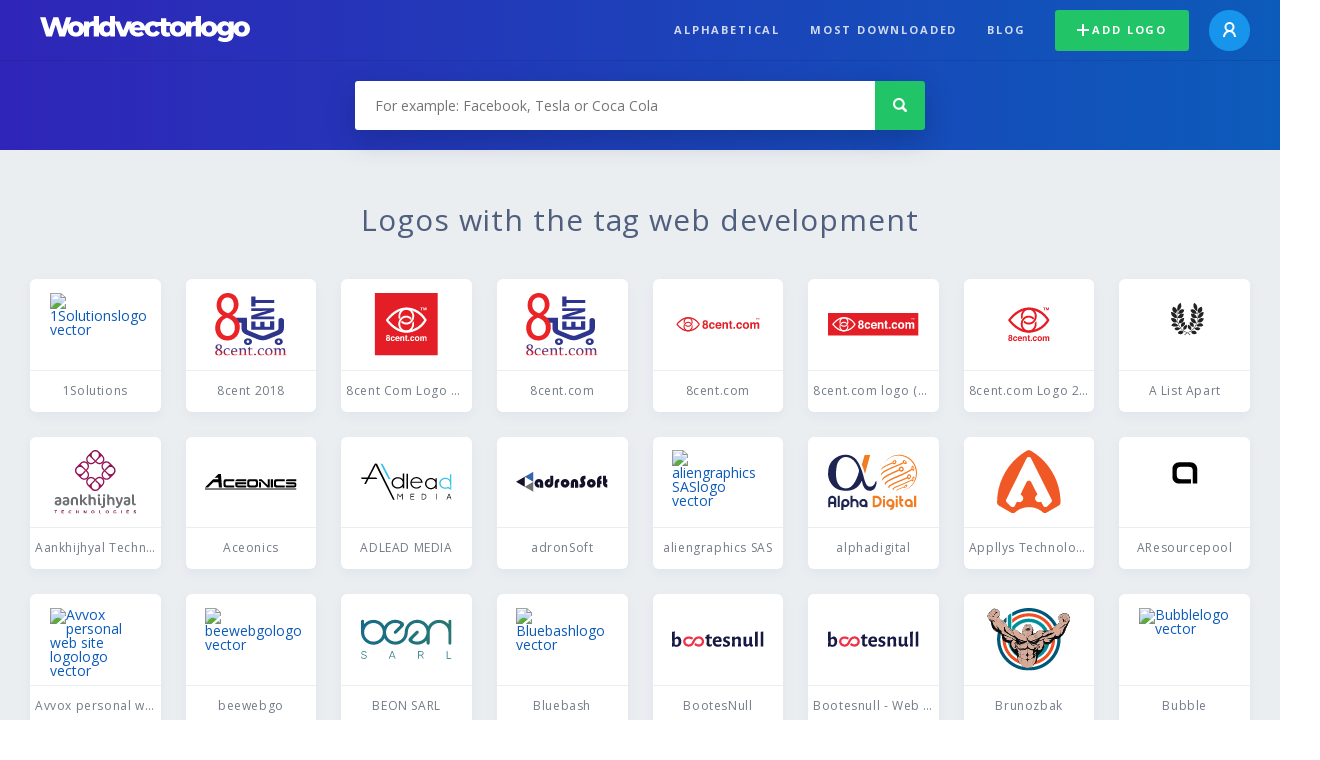

--- FILE ---
content_type: text/html; charset=UTF-8
request_url: https://worldvectorlogo.com/tag/web-development
body_size: 4464
content:
<!doctype html><html lang="en"><head><meta charset="UTF-8"><meta http-equiv="X-UA-Compatible" content="IE=edge, chrome=1"><meta name="google-adsense-account" content="ca-pub-6910383391181442"><title>Logos with the tag web development — Worldvectorlogo</title><link rel="preconnect" href="https://fonts.gstatic.com" crossorigin><link rel="preconnect" href="https://ssl.google-analytics.com" crossorigin><link rel="preconnect" href="https://cdn4.buysellads.net" crossorigin><script type="text/javascript">
		(function(){
			var bsa_optimize=document.createElement('script');
			bsa_optimize.type='text/javascript';
			bsa_optimize.async=true;
			bsa_optimize.src='https://cdn4.buysellads.net/pub/worldvectorlogo.js?'+(new Date()-new Date()%600000);
			(document.getElementsByTagName('head')[0]||document.getElementsByTagName('body')[0]).appendChild(bsa_optimize);
		})();
	</script><link rel="preconnect" href="https://cdn.worldvectorlogo.com"><link rel="preconnect" href="https://tpc.googlesyndication.com" crossorigin><link rel="preconnect" href="https://adservice.google.com" crossorigin><script async src="https://securepubads.g.doubleclick.net/tag/js/gpt.js" crossorigin="anonymous"></script><script>
  window.googletag = window.googletag || {cmd: []};
  googletag.cmd.push(function() {
    // Size Mapping for Leaderboard
    var leaderboardMapping = googletag.sizeMapping()
      .addSize([1024, 0], [[728, 90], [970, 90]]) // Desktop
      .addSize([0, 0], [[320, 100]]) // Mobile
      .build();

    // Leaderboard - Above The Fold
    googletag.defineSlot("/23326322340/leaderboard_atf", [[320, 100], [970, 90], [728, 90]], 'div-gpt-ad-1762495894639-0')
      .defineSizeMapping(leaderboardMapping)
      .addService(googletag.pubads());

    // Leaderboard - Below The Fold
    googletag.defineSlot("/23326322340/leaderboard_btf", [[320, 100], [970, 90], [728, 90]], 'div-gpt-ad-1765085774311-0')
      .defineSizeMapping(leaderboardMapping)
      .addService(googletag.pubads());

    // Leaderboard - Sticky (anchor out-of-page)
    // var stickySlot = googletag.defineOutOfPageSlot(
    //   "/23326322340/leaderboard_sticky",
    //   googletag.enums.OutOfPageFormat.BOTTOM_ANCHOR
    // );

    // if (stickySlot) {
    //   stickySlot.addService(googletag.pubads());
    // }

    googletag.pubads().enableSingleRequest();
    googletag.pubads().collapseEmptyDivs();
    googletag.enableServices();
  });
</script><link rel="shortcut icon" href="https://cdn.worldvectorlogo.com/static/img/favicon.ico"><link rel="stylesheet" type="text/css" href="https://cdn.worldvectorlogo.com/static/css/global.css?v=714"><link href="https://fonts.googleapis.com/css?family=Open+Sans:300,400,700&display=swap&subset=greek" rel="stylesheet"><meta name="viewport" content="width=device-width, initial-scale=1.0"><meta name="description" content="Worldvectorlogo has the largest SVG logo vector collection. All logos work with EPS, AI, PSD and Adobe PDF. No account and unlimited downloads for free."><meta name="keywords" content="vector logo,brand logo,AI,SVG,EPS,PDF,CorelDRAW,logo,vector,download,Illustrator,InDesign,Photoshop,brand,icon,illustration"><link rel="alternate" href="https://worldvectorlogo.com/zh/tag/web-development" hreflang="zh" /><link rel="alternate" href="https://worldvectorlogo.com/nl/tag/web-development" hreflang="nl" /><link rel="alternate" href="https://worldvectorlogo.com/ja/tag/web-development" hreflang="ja" /><link rel="alternate" href="https://worldvectorlogo.com/de/tag/web-development" hreflang="de" /><link rel="alternate" href="https://worldvectorlogo.com/ru/tag/web-development" hreflang="ru" /><link rel="alternate" href="https://worldvectorlogo.com/pt/tag/web-development" hreflang="pt" /><link rel="alternate" href="https://worldvectorlogo.com/tag/web-development" hreflang="en" /><link rel="alternate" href="https://worldvectorlogo.com/tag/web-development" hreflang="x-default" /><link rel="alternate" href="https://worldvectorlogo.com/fr/tag/web-development" hreflang="fr" /><link rel="alternate" href="https://worldvectorlogo.com/el/tag/web-development" hreflang="el" /><link rel="alternate" href="https://worldvectorlogo.com/es/tag/web-development" hreflang="es" /><link rel="alternate" href="https://worldvectorlogo.com/ar/tag/web-development" hreflang="ar" /><link rel="canonical" href="https://worldvectorlogo.com/tag/web-development" /><meta name="publication-media-verification" content="cd83bb3deec84206abfffe24bfb417d3"></head><body><div class="frame"><header class="row"><div class="header"><div class="wrapper clear"><div class="flex-header"><div class="flex-header__item flex-header__item--left"></div><div class="flex-header__center"><a class="logo align_left" href="https://worldvectorlogo.com"><img src="https://cdn.worldvectorlogo.com/static/img/logo-new.svg" width="210" height="26" alt="Logo Worldvectorlogo" title="Go back to home"></a></div><div class="flex-header__item flex-header__item--right"><div class="main-nav"><input class="main-nav__toggle" id="main-nav__toggle" type="checkbox"><label accesskey="M" for="main-nav__toggle" class="main-nav__label"><svg class="main-nav__hamburger" xmlns="http://www.w3.org/2000/svg" width="16" height="12" viewBox="0 0 16 12"><line y1="1" x2="16" y2="1" stroke-miterlimit="10" stroke-width="2"/><line y1="6" x2="16" y2="6" stroke-miterlimit="10" stroke-width="2"/><line y1="11" x2="16" y2="11" stroke-miterlimit="10" stroke-width="2"/></svg></label><div class="main-nav__container"><label for="main-nav__toggle" class="main-nav__close"><svg class="main-nav__cross" xmlns="http://www.w3.org/2000/svg" width="14" height="14" viewBox="0 0 14 14"><line xmlns="http://www.w3.org/2000/svg" x1="2" y1="12" x2="12" y2="2" stroke-linecap="square" stroke-width="2" shape-rendering="crispEdges"></line><line xmlns="http://www.w3.org/2000/svg" x1="2" y1="2" x2="12" y2="12" stroke-linecap="square" stroke-width="2" shape-rendering="crispEdges"></line></svg></label><ul class="main-nav__menu"><li class="main-nav__item"><a class="main-nav__link" href="https://worldvectorlogo.com/alphabetical">Alphabetical</a></li><li class="main-nav__item"><a class="main-nav__link" href="https://worldvectorlogo.com/most-downloaded">Most downloaded</a></li><li class="main-nav__item"><a class="main-nav__link" href="https://worldvectorlogo.com/blog/">Blog</a></li><li class="main-nav__item main-nav__item--mobile-divider"><a class="main-nav__button main-nav__button--last-child button button--green button--smaller" href="https://worldvectorlogo.com/account/add-logo"><svg class="button__plus-icon" xmlns="http://www.w3.org/2000/svg" width="12" height="12" viewBox="0 0 12 12"><line x1="6" x2="6" y2="12" fill="none" stroke="#fff" stroke-miterlimit="10" stroke-width="2"/><line y1="6" x2="12" y2="6" fill="none" stroke="#fff" stroke-miterlimit="10" stroke-width="2"/></svg>Add logo
									</a><div class="main-nav__profile"><a class="main-nav__profile-avatar" href="https://worldvectorlogo.com/account/sign-in"><svg class="main-nav__profile-avatar-icon" xmlns="http://www.w3.org/2000/svg" width="13" height="15" viewBox="0 0 13 15"><circle cx="6.5" cy="5" r="4" fill="none" stroke="#fff" stroke-miterlimit="10" stroke-width="2"/><path d="M1,15c0-3,2.46-6,5.5-6S12,12,12,15" fill="none" stroke="#fff" stroke-miterlimit="10" stroke-width="2"/></svg></a></div></li></ul></div></div></div></div></div></div></header><main class="row expand"><section class="search smaller"><form method="post" action="https://worldvectorlogo.com/search/" id="search_form"><div class="search_holder"><div class="search_position"><input type="submit" value="Search" class="search_button" title="Search"><div class="search_input_field"><input autocomplete="off" type="text" id="search_field" name="search_query" placeholder="For example: Facebook, Tesla or Coca Cola" value=""><div id="search_suggestions" class="hide"></div></div></div></div></form></section><!-- /23326322340/leaderboard_atf --><div class="top-waldo top-waldo--gray"><div id="div-gpt-ad-1762495894639-0" style="min-width: 320px; min-height: 90px;"><script>
      googletag.cmd.push(function() {
        googletag.display("div-gpt-ad-1762495894639-0");
      });
    </script></div></div><div class="wrapper"><section><h1 class="center">Logos with the tag <span>web development</span></h1><div class="logos"><div class="grid"><div class="grid__col"><a class="logo" href="https://worldvectorlogo.com/logo/1solutions-3"><div class="logo__wrapper"><div class="logo__container"><img class="logo__img" src="https://cdn.worldvectorlogo.com/logos/1solutions-3.svg" alt="1Solutionslogo vector"></div><span class="logo__name">1Solutions</span></div></a></div><div class="grid__col"><a class="logo" href="https://worldvectorlogo.com/logo/8cent-2018"><div class="logo__wrapper"><div class="logo__container"><img class="logo__img" src="https://cdn.worldvectorlogo.com/logos/8cent-2018.svg" alt="8cent 2018logo vector"></div><span class="logo__name">8cent 2018</span></div></a></div><div class="grid__col"><a class="logo" href="https://worldvectorlogo.com/logo/8cent-com-logo-2020-red-"><div class="logo__wrapper"><div class="logo__container"><img class="logo__img" src="https://cdn.worldvectorlogo.com/logos/8cent-com-logo-2020-red-.svg" alt="8cent Com Logo 2020 (Red)logo vector"></div><span class="logo__name">8cent Com Logo 2020 (Red)</span></div></a></div><div class="grid__col"><a class="logo" href="https://worldvectorlogo.com/logo/8centcom"><div class="logo__wrapper"><div class="logo__container"><img class="logo__img" src="https://cdn.worldvectorlogo.com/logos/8centcom.svg" alt="8cent.comlogo vector"></div><span class="logo__name">8cent.com</span></div></a></div><div class="grid__col"><a class="logo" href="https://worldvectorlogo.com/logo/8centcom-1"><div class="logo__wrapper"><div class="logo__container"><img class="logo__img" src="https://cdn.worldvectorlogo.com/logos/8centcom-1.svg" alt="8cent.com logo vector"></div><span class="logo__name">8cent.com </span></div></a></div><div class="grid__col"><a class="logo" href="https://worldvectorlogo.com/logo/8centcom-logo-red-"><div class="logo__wrapper"><div class="logo__container"><img class="logo__img" src="https://cdn.worldvectorlogo.com/logos/8centcom-logo-red-.svg" alt="8cent.com logo (Red)logo vector"></div><span class="logo__name">8cent.com logo (Red)</span></div></a></div><div class="grid__col"><a class="logo" href="https://worldvectorlogo.com/logo/8centcom-logo-2020"><div class="logo__wrapper"><div class="logo__container"><img class="logo__img" src="https://cdn.worldvectorlogo.com/logos/8centcom-logo-2020.svg" alt="8cent.com Logo 2020logo vector"></div><span class="logo__name">8cent.com Logo 2020</span></div></a></div><div class="grid__col"><a class="logo" href="https://worldvectorlogo.com/logo/a-list-apart"><div class="logo__wrapper"><div class="logo__container"><img class="logo__img" src="https://cdn.worldvectorlogo.com/logos/a-list-apart.svg" alt="A List Apartlogo vector"></div><span class="logo__name">A List Apart</span></div></a></div><div class="grid__col"><a class="logo" href="https://worldvectorlogo.com/logo/aankhijhyal-technologies-3"><div class="logo__wrapper"><div class="logo__container"><img class="logo__img" src="https://cdn.worldvectorlogo.com/logos/aankhijhyal-technologies-3.svg" alt="Aankhijhyal Technologieslogo vector"></div><span class="logo__name">Aankhijhyal Technologies</span></div></a></div><div class="grid__col"><a class="logo" href="https://worldvectorlogo.com/logo/aceonics"><div class="logo__wrapper"><div class="logo__container"><img class="logo__img" src="https://cdn.worldvectorlogo.com/logos/aceonics.svg" alt="Aceonicslogo vector"></div><span class="logo__name">Aceonics</span></div></a></div><div class="grid__col"><a class="logo" href="https://worldvectorlogo.com/logo/adlead-media-logo"><div class="logo__wrapper"><div class="logo__container"><img class="logo__img" src="https://cdn.worldvectorlogo.com/logos/adlead-media-logo.svg" alt="ADLEAD MEDIA logo vector"></div><span class="logo__name">ADLEAD MEDIA </span></div></a></div><div class="grid__col"><a class="logo" href="https://worldvectorlogo.com/logo/adronsoft-1"><div class="logo__wrapper"><div class="logo__container"><img class="logo__img" src="https://cdn.worldvectorlogo.com/logos/adronsoft-1.svg" alt="adronSoftlogo vector"></div><span class="logo__name">adronSoft</span></div></a></div><div class="grid__col"><a class="logo" href="https://worldvectorlogo.com/logo/aliengraphics-sas"><div class="logo__wrapper"><div class="logo__container"><img class="logo__img" src="https://cdn.worldvectorlogo.com/logos/aliengraphics-sas.svg" alt="aliengraphics SASlogo vector"></div><span class="logo__name">aliengraphics SAS</span></div></a></div><div class="grid__col"><a class="logo" href="https://worldvectorlogo.com/logo/alphadigital-2"><div class="logo__wrapper"><div class="logo__container"><img class="logo__img" src="https://cdn.worldvectorlogo.com/logos/alphadigital-2.svg" alt="alphadigitallogo vector"></div><span class="logo__name">alphadigital</span></div></a></div><div class="grid__col"><a class="logo" href="https://worldvectorlogo.com/logo/appllys-technologies"><div class="logo__wrapper"><div class="logo__container"><img class="logo__img" src="https://cdn.worldvectorlogo.com/logos/appllys-technologies.svg" alt="Appllys Technologieslogo vector"></div><span class="logo__name">Appllys Technologies</span></div></a></div><div class="grid__col"><a class="logo" href="https://worldvectorlogo.com/logo/aresourcepool"><div class="logo__wrapper"><div class="logo__container"><img class="logo__img" src="https://cdn.worldvectorlogo.com/logos/aresourcepool.svg" alt="AResourcepoollogo vector"></div><span class="logo__name">AResourcepool</span></div></a></div><div class="grid__col"><a class="logo" href="https://worldvectorlogo.com/logo/avvox-personal-web-site-logo"><div class="logo__wrapper"><div class="logo__container"><img class="logo__img" src="https://cdn.worldvectorlogo.com/logos/avvox-personal-web-site-logo.svg" alt="Avvox personal web site logologo vector"></div><span class="logo__name">Avvox personal web site logo</span></div></a></div><div class="grid__col"><a class="logo" href="https://worldvectorlogo.com/logo/beewebgo-1"><div class="logo__wrapper"><div class="logo__container"><img class="logo__img" src="https://cdn.worldvectorlogo.com/logos/beewebgo-1.svg" alt="beewebgologo vector"></div><span class="logo__name">beewebgo</span></div></a></div><div class="grid__col"><a class="logo" href="https://worldvectorlogo.com/logo/beon-sarl-1"><div class="logo__wrapper"><div class="logo__container"><img class="logo__img" src="https://cdn.worldvectorlogo.com/logos/beon-sarl-1.svg" alt="BEON SARLlogo vector"></div><span class="logo__name">BEON SARL</span></div></a></div><div class="grid__col"><a class="logo" href="https://worldvectorlogo.com/logo/bluebash"><div class="logo__wrapper"><div class="logo__container"><img class="logo__img" src="https://cdn.worldvectorlogo.com/logos/bluebash.svg" alt="Bluebashlogo vector"></div><span class="logo__name">Bluebash</span></div></a></div><div class="grid__col"><a class="logo" href="https://worldvectorlogo.com/logo/bootesnull-1"><div class="logo__wrapper"><div class="logo__container"><img class="logo__img" src="https://cdn.worldvectorlogo.com/logos/bootesnull-1.svg" alt="BootesNulllogo vector"></div><span class="logo__name">BootesNull</span></div></a></div><div class="grid__col"><a class="logo" href="https://worldvectorlogo.com/logo/bootesnull-web-development-web-design-company-new-york"><div class="logo__wrapper"><div class="logo__container"><img class="logo__img" src="https://cdn.worldvectorlogo.com/logos/bootesnull-web-development-web-design-company-new-york.svg" alt="Bootesnull - Web Development &amp; Web Design Company New York logo vector"></div><span class="logo__name">Bootesnull - Web Development &amp; Web Design Company New York </span></div></a></div><div class="grid__col"><a class="logo" href="https://worldvectorlogo.com/logo/brunozbak-1"><div class="logo__wrapper"><div class="logo__container"><img class="logo__img" src="https://cdn.worldvectorlogo.com/logos/brunozbak-1.svg" alt="Brunozbaklogo vector"></div><span class="logo__name">Brunozbak</span></div></a></div><div class="grid__col"><a class="logo" href="https://worldvectorlogo.com/logo/bubble-1"><div class="logo__wrapper"><div class="logo__container"><img class="logo__img" src="https://cdn.worldvectorlogo.com/logos/bubble-1.svg" alt="Bubblelogo vector"></div><span class="logo__name">Bubble</span></div></a></div><div class="grid__col"><a class="logo" href="https://worldvectorlogo.com/logo/bubble-2"><div class="logo__wrapper"><div class="logo__container"><img class="logo__img" src="https://cdn.worldvectorlogo.com/logos/bubble-2.svg" alt="Bubblelogo vector"></div><span class="logo__name">Bubble</span></div></a></div><div class="grid__col"><a class="logo" href="https://worldvectorlogo.com/logo/citrusbug-technolabs-1"><div class="logo__wrapper"><div class="logo__container"><img class="logo__img" src="https://cdn.worldvectorlogo.com/logos/citrusbug-technolabs-1.svg" alt="Citrusbug Technolabslogo vector"></div><span class="logo__name">Citrusbug Technolabs</span></div></a></div><div class="grid__col"><a class="logo" href="https://worldvectorlogo.com/logo/clipcdcom"><div class="logo__wrapper"><div class="logo__container"><img class="logo__img" src="https://cdn.worldvectorlogo.com/logos/clipcdcom.svg" alt="clipcd.comlogo vector"></div><span class="logo__name">clipcd.com</span></div></a></div><div class="grid__col"><a class="logo" href="https://worldvectorlogo.com/logo/cloudpageio"><div class="logo__wrapper"><div class="logo__container"><img class="logo__img" src="https://cdn.worldvectorlogo.com/logos/cloudpageio.svg" alt="Cloudpage.iologo vector"></div><span class="logo__name">Cloudpage.io</span></div></a></div><div class="grid__col"><a class="logo" href="https://worldvectorlogo.com/logo/color-waves-media"><div class="logo__wrapper"><div class="logo__container"><img class="logo__img" src="https://cdn.worldvectorlogo.com/logos/color-waves-media.svg" alt="Color Waves Medialogo vector"></div><span class="logo__name">Color Waves Media</span></div></a></div><div class="grid__col"><a class="logo" href="https://worldvectorlogo.com/logo/color-waves-media-1"><div class="logo__wrapper"><div class="logo__container"><img class="logo__img" src="https://cdn.worldvectorlogo.com/logos/color-waves-media-1.svg" alt="Color Waves Medialogo vector"></div><span class="logo__name">Color Waves Media</span></div></a></div><div class="grid__col"><a class="logo" href="https://worldvectorlogo.com/logo/comidasperuanastop"><div class="logo__wrapper"><div class="logo__container"><img class="logo__img" src="https://cdn.worldvectorlogo.com/logos/comidasperuanastop.svg" alt="comidasperuanas.toplogo vector"></div><span class="logo__name">comidasperuanas.top</span></div></a></div><div class="grid__col"><a class="logo" href="https://worldvectorlogo.com/logo/cqlsys-technologies"><div class="logo__wrapper"><div class="logo__container"><img class="logo__img" src="https://cdn.worldvectorlogo.com/logos/cqlsys-technologies.svg" alt="CQLsys Technologieslogo vector"></div><span class="logo__name">CQLsys Technologies</span></div></a></div></div></div><div class="center tag-pagination__container"><div class="grid"><div class="grid__col hide_on_m"></div><div class="grid__col hide_on_m"></div><div class="grid__col hide_on_s"></div><div class="grid__col"><a class="button fullwidth disabled"><svg style="margin-top: -2px;" xmlns="http://www.w3.org/2000/svg" width="7" height="10" viewBox="0 0 7 10" enable-background="new 0 0 7 10"><path fill="none" stroke="#fff" stroke-width="2" stroke-miterlimit="10" d="M6 9 2 5 6 1"/></svg>Previous</a></div><div class="grid__col"><a class="button fullwidth" href="https://worldvectorlogo.com/tag/web-development/2">Next <svg style="margin-top: -2px;margin-left: 4px;" xmlns="http://www.w3.org/2000/svg" width="7" height="10" viewBox="0 0 7 10" enable-background="new 0 0 7 10"><path fill="none" stroke="#fff" stroke-width="2" stroke-miterlimit="10" d="m1 1l4 4-4 4"/></svg></a></div><div class="grid__col hide_on_s"></div><div class="grid__col hide_on_m"></div><div class="grid__col hide_on_m"></div></div></div><ul class="tags related_tags"><li>Related tags
				</li><li><a href="https://worldvectorlogo.com/tag/web-design">web design</a></li><li><a href="https://worldvectorlogo.com/tag/technology">Technology</a></li><li><a href="https://worldvectorlogo.com/tag/digital-marketing">digital marketing</a></li><li><a href="https://worldvectorlogo.com/tag/website">website</a></li><li><a href="https://worldvectorlogo.com/tag/web">web</a></li><li><a href="https://worldvectorlogo.com/tag/graphic-design">graphic design</a></li><li><a href="https://worldvectorlogo.com/tag/websites">Websites</a></li><li><a href="https://worldvectorlogo.com/tag/software-development">software development</a></li></ul></section></div><!-- /23326322340/leaderboard_btf --><div class="bottom-waldo"><div id="div-gpt-ad-1765085774311-0" style="min-width: 320px; min-height: 90px;"><script>
      googletag.cmd.push(function() {
        googletag.display("div-gpt-ad-1765085774311-0");
      });
    </script></div></div></main><footer class="row"><div class="footer"><div class="wrapper clear mobile_center"><ul class="nav align_left mobile_float_none"><li><a href="https://worldvectorlogo.com/account/sign-up">Create Account</a></li><li><a href="https://worldvectorlogo.com/terms-of-use">Terms of use</a></li><li><a href="https://worldvectorlogo.com/about">About</a></li><li><a href="https://worldvectorlogo.com/blog/">Blog</a></li><li class="nav__dropdown"><a id="language_switch" href="#"><strong>Partners</strong><span class="caret"></span></a><ul class="nav__dropdown__menu submenu--large" id="language_switch_dropdown"><li><a href="https://coinranking.com"><img class="footer-nav-item__icon" src="https://cdn.worldvectorlogo.com/static/img/coinranking.svg" width="24" />
									Coinranking
								</a></li><li><a href="https://coinhodler.io"><img class="footer-nav-item__icon" src="https://cdn.worldvectorlogo.com/static/img/coinhodler.svg" width="24" />
									Coinhodler
								</a></li></ul></li></ul><ul class="nav align_right mobile_float_none mobile_margin"><li><a class="button button--light-green button--smaller footer-nav__button" href="https://worldvectorlogo.com/account/add-logo"><svg class="button__plus-icon" xmlns="http://www.w3.org/2000/svg" width="12" height="12" viewBox="0 0 12 12"><line x1="6" x2="6" y2="12" fill="none" stroke="#21c466" stroke-miterlimit="10" stroke-width="2"/><line y1="6" x2="12" y2="6" fill="none" stroke="#21c466" stroke-miterlimit="10" stroke-width="2"/></svg>Add logo
					</a></li><li class="nav__dropdown"><a id="language_switch"><img class="language-icon" src="https://worldvectorlogo.com/static/img/language.svg" width="24" height="24"><strong>English</strong><span class="caret"></span></a><ul class="nav__dropdown__menu" id="language_switch_dropdown"><li><a href="https://worldvectorlogo.com/zh/tag/web-development">中文</a></li><li><a href="https://worldvectorlogo.com/nl/tag/web-development">Nederlands</a></li><li><a href="https://worldvectorlogo.com/ja/tag/web-development">日本語</a></li><li><a href="https://worldvectorlogo.com/de/tag/web-development">Deutsch</a></li><li><a href="https://worldvectorlogo.com/ru/tag/web-development">русский</a></li><li><a href="https://worldvectorlogo.com/pt/tag/web-development">Português</a></li><li><a href="https://worldvectorlogo.com/tag/web-development">English</a></li><li><a href="https://worldvectorlogo.com/fr/tag/web-development">Français</a></li><li><a href="https://worldvectorlogo.com/el/tag/web-development">Ελληνικά</a></li><li><a href="https://worldvectorlogo.com/es/tag/web-development">Español</a></li><li><a href="https://worldvectorlogo.com/ar/tag/web-development">Arabic</a></li></ul></li></ul></div></div></footer></div><script async src="https://www.googletagmanager.com/gtag/js?id=G-3Y7D149PN0"></script><script>
    window.dataLayer = window.dataLayer || [];
    function gtag(){dataLayer.push(arguments);}
    gtag('js', new Date());

    gtag('config', 'G-3Y7D149PN0');
  </script><script type="text/javascript">var variables ={"url":"https:\/\/worldvectorlogo.com"};</script><script type="text/javascript" src="https://cdn.worldvectorlogo.com/static/js/2219504974.js?v=97"></script></body></html>

--- FILE ---
content_type: text/html; charset=utf-8
request_url: https://www.google.com/recaptcha/api2/aframe
body_size: 268
content:
<!DOCTYPE HTML><html><head><meta http-equiv="content-type" content="text/html; charset=UTF-8"></head><body><script nonce="TLCpd2PhRAFq49swXlnP8w">/** Anti-fraud and anti-abuse applications only. See google.com/recaptcha */ try{var clients={'sodar':'https://pagead2.googlesyndication.com/pagead/sodar?'};window.addEventListener("message",function(a){try{if(a.source===window.parent){var b=JSON.parse(a.data);var c=clients[b['id']];if(c){var d=document.createElement('img');d.src=c+b['params']+'&rc='+(localStorage.getItem("rc::a")?sessionStorage.getItem("rc::b"):"");window.document.body.appendChild(d);sessionStorage.setItem("rc::e",parseInt(sessionStorage.getItem("rc::e")||0)+1);localStorage.setItem("rc::h",'1769300835430');}}}catch(b){}});window.parent.postMessage("_grecaptcha_ready", "*");}catch(b){}</script></body></html>

--- FILE ---
content_type: image/svg+xml
request_url: https://cdn.worldvectorlogo.com/logos/adlead-media-logo.svg
body_size: 1494
content:
<svg viewBox="0 0 613.8 242.36" xmlns="http://www.w3.org/2000/svg" width="2500" height="987"><path d="M22.04 135.57l11.95.14L104.64.43 93.33 0z"/><path d="M217.51 242.36l11.05-.43L108.09.43H94.32z"/><path d="M199.3 101.79l-13.29.03L132.4.07l13.55.36z" fill="#36c3ea"/><path d="M249.44 90.13A46.46 46.46 0 0 1 268.18 94a39.71 39.71 0 0 1 14.87 11.2v-39h9.82v99.1h-9.82v-13.6a39.77 39.77 0 0 1-14.87 11.42 47 47 0 0 1-35.39.85 44.28 44.28 0 0 1-13.59-8.23 38.62 38.62 0 0 1-9.2-12.23 34.75 34.75 0 0 1 0-29.91 39.48 39.48 0 0 1 9.17-12.27 43 43 0 0 1 13.59-8.22 46.33 46.33 0 0 1 16.68-2.98zm33.61 38.28a26.33 26.33 0 0 0-2.65-11.7 31.86 31.86 0 0 0-7.16-9.57 33.22 33.22 0 0 0-10.53-6.45 35.44 35.44 0 0 0-13-2.34 34.72 34.72 0 0 0-23.41 8.94 31.39 31.39 0 0 0-7.15 9.64 27.24 27.24 0 0 0-.08 23.32 30.16 30.16 0 0 0 7.07 9.57 33.16 33.16 0 0 0 10.54 6.45 36.73 36.73 0 0 0 26-.07 34.46 34.46 0 0 0 10.61-6.52 31.29 31.29 0 0 0 7.16-9.57 26.45 26.45 0 0 0 2.6-11.7z"/><path d="M589.43 164.45a44.21 44.21 0 0 1-18.13 3.77 43.66 43.66 0 0 1-16.09-3 43 43 0 0 1-13.14-7.95 37.16 37.16 0 0 1-8.86-11.76 33.7 33.7 0 0 1 0-28.93 38.09 38.09 0 0 1 8.87-11.85 41.25 41.25 0 0 1 13.14-8 46.29 46.29 0 0 1 34.21.82 38.45 38.45 0 0 1 14.38 11V70.76h9.49l-.13 104.91-10-4.73m.75-34.29c-.12-1.92-.16-3.7-.16-5.71a25.54 25.54 0 0 0-2.46-11.31 30.21 30.21 0 0 0-6.92-9.25 32.51 32.51 0 0 0-10.19-6.24 34.34 34.34 0 0 0-12.52-2.26 33.54 33.54 0 0 0-22.7 8.63 30.07 30.07 0 0 0-6.92 9.32 26.38 26.38 0 0 0-.08 22.55 29.27 29.27 0 0 0 6.84 9.25 31.92 31.92 0 0 0 10.19 6.24 34.34 34.34 0 0 0 12.52 2.26 33.87 33.87 0 0 0 12.59-2.33 35.25 35.25 0 0 0 6.35-3.26c3.8 2.41 13.11 7.58 14.31 8.7" fill="#36c3ea"/><path d="M417.3 128.34h-74.41a30.67 30.67 0 0 0 2.92 12.84 31 31 0 0 0 7.34 9.77 32.55 32.55 0 0 0 10.48 6.21 35.53 35.53 0 0 0 12.21 2.16 33.52 33.52 0 0 0 14.38-3.14 32.38 32.38 0 0 0 11.23-8.44l6.59 5a39.83 39.83 0 0 1-13.74 10.35 42.38 42.38 0 0 1-18.5 4 43.64 43.64 0 0 1-16.25-3 41.59 41.59 0 0 1-13.18-8.24 39.47 39.47 0 0 1-8.91-12.28 36.08 36.08 0 0 1 0-30.15 40.21 40.21 0 0 1 8.91-12.35 41.94 41.94 0 0 1 13.18-8.38 44.45 44.45 0 0 1 32.28-.07 42.06 42.06 0 0 1 13.1 8.24 39.5 39.5 0 0 1 8.92 12.28 37.17 37.17 0 0 1 3.45 15.2zm-9.44-7a31.94 31.94 0 0 0-12.88-18 33.64 33.64 0 0 0-9.28-4.4 34.87 34.87 0 0 0-9.89-1.46 37.59 37.59 0 0 0-10 1.39 32.15 32.15 0 0 0-9.36 4.33 31.63 31.63 0 0 0-7.71 7.47 31.12 31.12 0 0 0-5 10.68zM473.79 95.64a40 40 0 0 1 17.37 3.87 38.54 38.54 0 0 1 13.78 11v-13.4h9.14v72.58h-9.14v-13.61a35.78 35.78 0 0 1-13.7 11.17 42 42 0 0 1-33.1 1 39 39 0 0 1-21.2-20.1 34.7 34.7 0 0 1-3.14-14.64 35.14 35.14 0 0 1 3.14-14.73 38.73 38.73 0 0 1 21.27-20.17 41.53 41.53 0 0 1 15.58-2.97zm31.3 37.69a27.25 27.25 0 0 0-2.47-11.52A30.47 30.47 0 0 0 486.07 106a31.62 31.62 0 0 0-12-2.3 30.71 30.71 0 0 0-12.07 2.41 31.68 31.68 0 0 0-9.81 6.42 30.61 30.61 0 0 0-6.67 9.49 28.27 28.27 0 0 0-.07 23 29.79 29.79 0 0 0 6.59 9.43 30.92 30.92 0 0 0 9.81 6.34 32.43 32.43 0 0 0 24.19-.06 31.89 31.89 0 0 0 9.89-6.43 30.9 30.9 0 0 0 6.66-9.42 27.07 27.07 0 0 0 2.49-11.55zM318 168.39h-9.31V66.91H318zM111.44 102.83l-106.68-.89L0 93.06h103.67zM262.3 222.85l-10.75-14.53v31.54h-4.05v-37.8h4.43l12.74 17.22 13-17.22h4.53v37.8h-4.05v-31.75L267 222.85zM334.81 239.86v-37.8h25.43v3.78h-21.38v11.34h18.79V221h-18.79v15.12h21.38v3.78zM411.3 239.86V202h11.61a21.8 21.8 0 0 1 8.18 1.49 18.82 18.82 0 0 1 6.32 4.08 18.14 18.14 0 0 1 4 6 19.34 19.34 0 0 1 1.43 7.4 19 19 0 0 1-1.43 7.37 18.14 18.14 0 0 1-4 6 18.83 18.83 0 0 1-6.29 4 22.16 22.16 0 0 1-8.21 1.46zm4-34.08v30.3h7.56a18.11 18.11 0 0 0 6.64-1.16 14.63 14.63 0 0 0 5-3.19 13.88 13.88 0 0 0 3.16-4.8 16.61 16.61 0 0 0 0-11.94 14 14 0 0 0-8.18-8 18.12 18.12 0 0 0-6.64-1.17zM513.92 202.06v37.8h-4v-37.8zM598.8 202.06l15 37.8h-4.3l-4.5-11.35h-17l-4.48 11.34h-4.22l15-37.8zm-2.26 5.07l-7 17.61h14z"/></svg>

--- FILE ---
content_type: image/svg+xml
request_url: https://cdn.worldvectorlogo.com/logos/adronsoft-1.svg
body_size: 1356
content:
<svg height="494" viewBox="17.61 37.33 1602.55 350.47" width="2500" xmlns="http://www.w3.org/2000/svg"><path d="m431.05 257.76v56.36c-4.49.78-8.59 1.17-12.3 1.17-21.97 0-40.28-7.18-54.93-21.56-14.65-14.37-21.97-32.38-21.97-54.03s7.4-38.93 22.19-53.6c14.79-14.66 32.79-21.99 53.98-21.99 23.63 0 42.26 6.87 55.88 20.61s20.43 32.5 20.43 56.29v74.28h-54.79v-70.35c0-7.67-1.88-13.79-5.64-18.35s-8.81-6.85-15.16-6.85c-5.76 0-10.74 2.09-14.94 6.26-4.2 4.18-6.3 9.13-6.3 14.86 0 6.02 1.9 10.97 5.71 14.86 3.81 3.88 8.64 5.83 14.5 5.83 4.78 0 9.23-1.26 13.33-3.79zm185.16-151.08h54.79v127.78c0 22.24-5.86 40.34-17.58 54.32-6.74 8.06-15.31 14.47-25.71 19.22-10.4 4.76-21.07 7.14-32.01 7.14-21.78 0-40.14-7.28-55.08-21.85s-22.41-32.43-22.41-53.6 7.42-38.21 22.27-53.16c14.84-14.95 32.42-22.43 52.73-22.43 3.22 0 8.1.29 14.65.87v60c-4.49-3.5-8.99-5.24-13.48-5.24-5.67 0-10.52 2.06-14.58 6.19-4.05 4.13-6.08 9.1-6.08 14.93s2.1 10.46 6.3 14.49 9.23 6.04 15.09 6.04c14.06 0 21.09-9.66 21.09-28.98v-125.74zm158.77 58.89v58.26c-3.81-2.13-7.28-3.2-10.4-3.2-9.96 0-14.94 7.57-14.94 22.72v72.04h-54.79v-82.53c0-20.97 5.76-37.7 17.29-50.17 11.52-12.48 26.9-18.72 46.14-18.72 4.3 0 9.86.53 16.7 1.6zm102.4-1.6c20.7 0 38.45 7.4 53.25 22.21 16.78 16.79 24.04 37.36 21.79 61.7-1.34 14.49-7.2 28.28-16.7 39.35-15.98 18.61-35.86 27.91-59.66 27.91-21.19 0-39.31-7.4-54.35-22.21s-22.56-32.65-22.56-53.52 7.52-39.15 22.56-53.67c15.04-14.51 33.59-21.77 55.66-21.77zm-1.47 53.74c-5.86 0-10.84 2.11-14.94 6.34s-6.15 9.39-6.15 15.51 2.07 11.17 6.23 15.44c4.15 4.27 9.1 6.41 14.87 6.41s10.86-2.13 15.01-6.41c4.15-4.27 6.23-9.42 6.23-15.44s-2.05-11.29-6.15-15.51-9.13-6.34-15.09-6.34zm230.98 97.68h-54.79v-85.15c0-8.35-3.47-12.53-10.4-12.53s-10.25 4.18-10.25 12.53v85.15h-54.79v-84.13c0-18.93 6.3-34.88 18.9-47.84s28.03-19.44 46.29-19.44c20.9 0 37.65 7.53 50.24 22.57 9.86 11.75 14.79 28.11 14.79 49.08v79.76zm127.93-204.63v56.66c-4.3-1.46-7.62-2.18-9.96-2.18-4.49 0-8.35 1.65-11.57 4.95s-4.83 7.28-4.83 11.94c0 3.98 1.76 9.03 5.27 15.15l4.54 7.86c8.2 14.18 12.3 27.87 12.3 41.07 0 19.32-6.91 35.68-20.73 49.08s-30.69 20.1-50.61 20.1c-9.57 0-19.04-2.18-28.42-6.55v-57.53c5.66 3.59 10.69 5.39 15.09 5.39 5.17 0 9.5-1.48 12.96-4.44s5.2-6.67 5.2-11.14c0-2.91-2.78-9.27-8.35-19.08-8.89-15.53-13.33-31.07-13.33-46.61 0-18.74 6.71-34.88 20.14-48.43 13.43-13.54 29.47-20.32 48.12-20.32 8.2 0 16.26 1.36 24.17 4.08zm102.36 53.21c20.7 0 38.45 7.4 53.25 22.21 16.78 16.79 24.04 37.36 21.79 61.7-1.34 14.49-7.2 28.28-16.7 39.35-15.98 18.61-35.86 27.91-59.66 27.91-21.19 0-39.31-7.4-54.35-22.21s-22.56-32.65-22.56-53.52 7.52-39.15 22.56-53.67c15.04-14.51 33.59-21.77 55.66-21.77zm-1.46 53.74c-5.86 0-10.84 2.11-14.94 6.34s-6.15 9.39-6.15 15.51 2.07 11.17 6.23 15.44c4.15 4.27 9.1 6.41 14.87 6.41s10.86-2.13 15.01-6.41c4.15-4.27 6.23-9.42 6.23-15.44s-2.05-11.29-6.15-15.51-9.13-6.34-15.09-6.34zm180-22.63v57.09h-24.46v62.24h-54.79v-129.67c0-13.88 2.39-25.73 7.18-35.54 6.05-12.53 15.26-22.74 27.61-30.66 12.35-7.91 25.22-11.87 38.6-11.87l5.86.15v57.09c-1.27-.1-2.2-.15-2.78-.15-6.94 0-12.28 2.28-16.04 6.85s-5.64 11.07-5.64 19.52v4.95zm78.81-88.4v62.39h24.61v57.53h-24.61c0 11.56 1.83 19.52 5.49 23.89s10.37 6.55 20.14 6.55v57.24c-2.83.1-4.93.15-6.3.15-12.4 0-24.1-2.86-35.08-8.59-10.99-5.73-19.8-13.49-26.44-23.3-8.4-12.53-12.6-29.13-12.6-49.81v-126.03h54.79zm-1576.92 105.88 151.76 87.62v-175.24z" fill="#131229"/><path d="m169.37 124.94 151.76 87.62v-175.23z" fill="#3364ae"/><path d="m169.37 300.18 151.76 87.62v-175.24z" fill="#717070"/></svg>

--- FILE ---
content_type: image/svg+xml
request_url: https://cdn.worldvectorlogo.com/logos/comidasperuanastop.svg
body_size: 4305
content:
<svg height="708" viewBox="3.5 2.2 276.3 79.5" width="2500" xmlns="http://www.w3.org/2000/svg"><path d="m99.2 22.9c-.7-.6-1.4-1-2.2-1.3s-1.7-.4-2.6-.4c-1.7 0-3.2.6-4.4 1.7s-1.8 2.5-1.8 4.2c0 1.3.3 2.4.8 3.5.5 1 1.2 1.8 2.2 2.4s2.1.9 3.3.9c1.9 0 3.4-.6 4.8-1.8l4.1 5.2c-.6.6-1.4 1.2-2.5 1.7s-2.2.8-3.3 1.1c-1.1.2-2.2.4-3.2.4-2.7 0-5.1-.6-7.2-1.7-2.1-1.2-3.7-2.7-4.8-4.6s-1.7-4-1.7-6.2c0-2 .3-3.8 1-5.4.7-1.7 1.6-3.1 2.9-4.2 1.2-1.1 2.6-2.1 4.4-2.7 1.7-.6 3.5-1 5.5-1 1.6 0 3.2.3 4.7.8s2.9 1.2 4.1 2.2z"/><path d="m108.4 38.9c-2.1-1.1-3.8-2.7-5.1-4.6-1.3-2-1.9-4.2-1.9-6.6 0-1.8.4-3.6 1.1-5.1.7-1.6 1.8-3 3-4.1 1.3-1.2 2.8-2.1 4.5-2.7s3.4-.9 5.2-.9 3.5.3 5.2.9 3.1 1.5 4.5 2.7c1.3 1.2 2.3 2.6 3 4.2s1.1 3.3 1.1 5.1c0 1.9-.4 3.6-1.1 5.1-.7 1.6-1.7 3-3.1 4.2-1.3 1.2-2.8 2.1-4.5 2.7s-3.4 1-5.2 1c-2.3-.2-4.5-.8-6.7-1.9zm2.4-7c1.2 1.2 2.7 1.8 4.4 1.8s3.2-.6 4.4-1.8c1.3-1.2 1.9-2.7 1.9-4.3 0-1.1-.3-2.1-.9-3s-1.4-1.7-2.3-2.2c-1-.5-2-.8-3.1-.8s-2.1.3-3.1.8c-1 .6-1.8 1.3-2.3 2.2-.6.9-.9 1.9-.9 3 0 1.7.7 3.1 1.9 4.3zm40.3-6.9v14.9h-7.6v-14.9c-.1-2.2-1.1-3.4-2.9-3.4h-.4c-1.9.1-2.9 1.4-2.9 4v14.3h-7.5v-14.4c0-6.8 3.5-10.4 10.4-10.8h.4c2.8.2 5 .8 6.6 2 1.7-1.2 3.9-1.8 6.6-2h.4c6.9.4 10.4 4 10.4 10.8v14.3h-7.5v-14.3c0-2.6-1-3.9-2.9-4h-.2c-1.8.1-2.7 1.2-2.9 3.5zm21.8-14.2c-.3.6-.8 1.1-1.4 1.4-.6.4-1.3.5-2 .5s-1.4-.2-2-.5c-.6-.4-1.1-.8-1.4-1.4-.4-.6-.5-1.3-.5-2s.2-1.4.5-2c.4-.6.9-1.1 1.4-1.4.6-.3 1.2-.5 2-.5s1.4.2 2 .5 1.1.8 1.4 1.4.5 1.3.5 2c0 .8-.2 1.4-.5 2zm.5 4.9v24.2h-7.5v-24.2zm28.4 12.1c0 2.4-.7 4.6-1.9 6.5-1.3 2-3 3.5-5.1 4.6s-4.4 1.7-6.8 1.7c-1.8 0-3.6-.3-5.2-1-1.6-.6-3.1-1.5-4.5-2.7-1.3-1.2-2.3-2.6-3.1-4.2-.7-1.6-1.1-3.3-1.1-5.1s.4-3.5 1.1-5.1 1.7-2.9 3-4.1 2.8-2.1 4.5-2.7 3.4-.9 5.2-.9 3.5.3 5.2.9l.5.2.5.2v-10h7.5v21.7zm-7.6-.2c0-1.1-.3-2.1-.9-3s-1.4-1.7-2.3-2.2c-1-.5-2-.8-3.1-.8s-2.1.3-3.1.8c-1 .6-1.8 1.3-2.3 2.2-.6.9-.9 1.9-.9 3 0 1.7.6 3.1 1.9 4.3 1.2 1.2 2.7 1.8 4.4 1.8s3.2-.6 4.4-1.8c1.3-1.2 1.9-2.6 1.9-4.3zm28.4 11.5c-.5.2-.9.4-1.1.4-1.7.6-3.4 1-5.2 1-2.4 0-4.7-.6-6.8-1.7s-3.8-2.7-5.1-4.6c-1.3-2-1.9-4.2-1.9-6.6 0-1.8.4-3.6 1.1-5.1.7-1.6 1.8-2.9 3-4.1 1.3-1.2 2.8-2.1 4.4-2.7 1.7-.6 3.4-1 5.2-1s3.5.3 5.2.9 3.2 1.5 4.4 2.7c1.3 1.2 2.3 2.6 3.1 4.1.7 1.6 1.1 3.3 1.1 5.1v12.3l-7.5-.1v-.6zm-11.8-14.6c-.6.9-.9 1.9-.9 3 0 1.7.6 3.1 1.9 4.3 1.2 1.2 2.7 1.8 4.4 1.8s3.2-.6 4.4-1.8c1.3-1.2 1.9-2.6 1.9-4.3 0-1.1-.3-2.1-.9-3s-1.4-1.7-2.3-2.2c-1-.5-2-.8-3.1-.8s-2.1.3-3.1.8c-.9.6-1.7 1.3-2.3 2.2zm23.8 7.7c1.5 1.5 3.3 2.2 5.5 2.2s3.4-.7 3.4-2c0-.7-.6-1.2-1.9-1.5-.9-.2-2.3-.6-4.2-1.1-1.6-.4-2.9-1.2-3.9-2.3-1.1-1.1-1.6-2.8-1.6-5 0-1.7.4-3.2 1.3-4.4s2-2.1 3.4-2.6c1.4-.6 3-.9 4.7-.9 1 0 1.9.1 2.9.4 1.1.3 2 .7 2.9 1.2s1.7 1.1 2.5 1.7l-4.2 4.1c-1.2-.9-2.5-1.4-4-1.4-1.7 0-2.6.5-2.6 1.4s.6 1.5 1.9 1.8c1.4.4 2.8.7 4.2 1.1 1.6.4 2.9 1.1 3.9 2.2 1.1 1.1 1.6 2.8 1.6 5 0 1.7-.5 3.2-1.4 4.4-.9 1.3-2.1 2.2-3.7 2.8-1.5.6-3.1 1-4.7 1-1.4 0-2.6-.1-3.7-.3s-2.1-.5-3.1-1-2-1.1-3.1-2zm-154 22.4c0-2.4.7-4.6 1.9-6.5 1.3-2 3-3.5 5.1-4.6s4.4-1.7 6.8-1.7c1.8 0 3.6.3 5.2 1 1.6.6 3.1 1.5 4.5 2.7 1.3 1.2 2.3 2.6 3.1 4.2.7 1.6 1.1 3.3 1.1 5.1s-.4 3.5-1.1 5.1-1.7 2.9-3 4.1-2.8 2.1-4.5 2.7-3.4.9-5.2.9-3.5-.3-5.2-.9l-.5-.2-.5-.2v10h-7.5v-21.7zm7.5.2c0 1.1.3 2.1.9 3s1.4 1.7 2.3 2.2c1 .6 2 .8 3.1.8s2.1-.3 3.1-.8 1.8-1.3 2.3-2.2c.6-.9.9-1.9.9-3 0-1.7-.6-3.1-1.9-4.3-1.2-1.2-2.7-1.8-4.4-1.8s-3.2.6-4.4 1.8-1.9 2.6-1.9 4.3zm46.3-5.2c.7 1.6 1.1 3.3 1.1 5.1v.9h-19.1c.2 1.3.8 2.5 1.7 3.4 1.2 1.2 2.6 1.8 4.2 1.8s3-.6 4.2-1.8l.1-.1.1-.1v-.1l4.1 5.8c-1.2.9-2.3 1.7-3.5 2.1-1.6.6-3.3.9-5 .9-2.3 0-4.5-.6-6.5-1.7-2.1-1.1-3.7-2.7-4.9-4.6-1.2-2-1.8-4.2-1.8-6.6 0-1.8.4-3.5 1.1-5.1s1.7-2.9 2.9-4.1c1.3-1.2 2.7-2.1 4.2-2.7 1.6-.6 3.3-.9 5-.9s3.4.3 5 .9 3 1.5 4.3 2.7c1.1 1.2 2.1 2.6 2.8 4.2zm-12.2-.9c-1.1 0-2 .3-3 .8-.6.3-1.1.8-1.7 1.5h9.2c-.5-.6-1.1-1.1-1.7-1.5-.7-.6-1.7-.8-2.8-.8zm26.4.4c-.4-.3-.9-.4-1.5-.4h-.4c-1.9.1-2.9 1.4-2.9 4v14.3h-7.5v-14.3c0-6.9 3.5-10.5 10.4-10.8h.4c.5 0 1 .1 1.5.1zm11.1 11.7h.4c1.9-.1 2.9-1.4 2.9-4v-14h7.5v14.1c0 6.8-3.5 10.4-10.4 10.8h-.4c-6.9-.4-10.4-4-10.4-10.8v-14.1h7.5v14.1c0 2.6 1 3.9 2.9 3.9zm31.7 5.4c-.5.2-.9.4-1.1.4-1.7.6-3.4 1-5.2 1-2.4 0-4.7-.6-6.8-1.7s-3.8-2.7-5.1-4.6c-1.3-2-1.9-4.2-1.9-6.6 0-1.8.4-3.6 1.1-5.1.7-1.6 1.8-2.9 3-4.1 1.3-1.2 2.8-2.1 4.4-2.7 1.7-.6 3.4-1 5.2-1s3.5.3 5.2.9 3.2 1.5 4.4 2.7c1.3 1.2 2.3 2.6 3.1 4.1.7 1.6 1.1 3.3 1.1 5.1v12.3l-7.5-.1v-.6zm-11.8-14.5c-.6.9-.9 1.9-.9 3 0 1.7.6 3.1 1.9 4.3 1.2 1.2 2.7 1.8 4.4 1.8s3.2-.6 4.4-1.8c1.3-1.2 1.9-2.6 1.9-4.3 0-1.1-.3-2.1-.9-3s-1.4-1.7-2.3-2.2c-1-.5-2-.8-3.1-.8s-2.1.3-3.1.8c-.9.5-1.7 1.3-2.3 2.2zm30.4-3c-1.9.1-2.9 1.4-2.9 4v14.3h-7.5v-14.3c0-6.9 3.5-10.5 10.4-10.8h.4c6.9.3 10.4 4 10.4 10.8v14.3h-7.5v-14.3c0-2.6-1-3.9-2.9-4zm31.7 17.5c-.5.2-.9.4-1.1.4-1.7.6-3.4 1-5.2 1-2.4 0-4.7-.6-6.8-1.7s-3.8-2.7-5.1-4.6c-1.3-2-1.9-4.2-1.9-6.6 0-1.8.4-3.6 1.1-5.1.7-1.6 1.8-2.9 3-4.1 1.3-1.2 2.8-2.1 4.4-2.7 1.7-.6 3.4-1 5.2-1s3.5.3 5.2.9 3.2 1.5 4.4 2.7c1.3 1.2 2.3 2.6 3.1 4.1.7 1.6 1.1 3.3 1.1 5.1v12.3l-7.5-.1v-.6zm-11.8-14.5c-.6.9-.9 1.9-.9 3 0 1.7.6 3.1 1.9 4.3 1.2 1.2 2.7 1.8 4.4 1.8s3.2-.6 4.4-1.8c1.3-1.2 1.9-2.6 1.9-4.3 0-1.1-.3-2.1-.9-3s-1.4-1.7-2.3-2.2c-1-.5-2-.8-3.1-.8s-2.1.3-3.1.8c-.9.5-1.7 1.3-2.3 2.2zm23.8 7.7c1.5 1.5 3.3 2.2 5.5 2.2s3.4-.7 3.4-2c0-.7-.6-1.2-1.9-1.5-.9-.2-2.3-.6-4.2-1.1-1.6-.4-2.9-1.2-3.9-2.3-1.1-1.1-1.6-2.8-1.6-5 0-1.7.4-3.2 1.3-4.4s2-2.1 3.4-2.6c1.4-.6 3-.9 4.7-.9 1 0 1.9.1 2.9.4 1.1.3 2 .7 2.9 1.2s1.7 1.1 2.5 1.7l-4.2 4.1c-1.2-.9-2.5-1.4-4-1.4-1.7 0-2.6.5-2.6 1.4s.6 1.5 1.9 1.8c1.4.4 2.8.7 4.2 1.1 1.6.4 2.9 1.1 3.9 2.2 1.1 1.1 1.6 2.8 1.6 5 0 1.7-.5 3.2-1.4 4.4-.9 1.3-2.1 2.2-3.7 2.8-1.5.6-3.1 1-4.7 1-1.4 0-2.6-.1-3.7-.3s-2.1-.5-3.1-1-2-1.1-3.1-2zm17.1 1.7c.4-.7.9-1.2 1.6-1.5.7-.4 1.4-.6 2.1-.6s1.4.2 2.1.6c.6.4 1.2.9 1.6 1.6.4.6.6 1.3.6 2.1 0 1.3-.4 2.3-1.2 3.1s-1.8 1.2-3 1.2c-.8 0-1.5-.2-2.1-.6-.7-.4-1.2-.9-1.6-1.6s-.6-1.4-.6-2.2c0-.7.1-1.4.5-2.1z"/><path d="m268.5 54.8h-28.9c-6.2 0-11.3-5.1-11.3-11.3v-1.6c0-6.2 5.1-11.3 11.3-11.3h28.9c6.2 0 11.3 5.1 11.3 11.3v1.6c0 6.2-5.1 11.3-11.3 11.3z" fill="#c20013"/><path d="m240.5 40.4h-2.1l.7-2.8h1.4v-4h3.2v3.9h2.1l-.7 2.8h-1.4v3.4c0 .9.6 1.4 1.7 1.4.4 0 .6 0 .8-.1l-.9 3.2h-.5c-1 0-1.8-.2-2.4-.5s-1.1-.8-1.5-1.4c-.3-.6-.5-1.4-.5-2.4v-3.5zm8.7 7.2c-.9-.5-1.6-1.1-2.2-2-.5-.8-.8-1.8-.8-2.8 0-.8.2-1.5.5-2.2s.7-1.3 1.3-1.8 1.2-.9 1.9-1.2 1.5-.4 2.2-.4c.8 0 1.5.1 2.2.4s1.3.6 1.9 1.1 1 1.1 1.3 1.8.5 1.4.5 2.2-.2 1.5-.5 2.2-.7 1.3-1.3 1.8-1.2.9-1.9 1.2-1.4.4-2.2.4c-1 0-2-.3-2.9-.7zm1-3c.5.5 1.2.8 1.9.8s1.4-.3 1.9-.8.8-1.1.8-1.9c0-.5-.1-.9-.4-1.3-.2-.4-.6-.7-1-.9s-.9-.4-1.3-.4c-.5 0-.9.1-1.3.4-.4.2-.7.6-1 .9-.2.4-.4.8-.4 1.3 0 .8.3 1.4.8 1.9zm7.8-1.9c0-1 .3-1.9.8-2.8.5-.8 1.3-1.5 2.2-2s1.9-.7 2.9-.7c.8 0 1.5.1 2.2.4s1.3.6 1.9 1.2c.6.5 1 1.1 1.3 1.8s.5 1.4.5 2.2-.2 1.5-.5 2.2-.7 1.3-1.3 1.8-1.2.9-1.9 1.2-1.5.4-2.2.4c-.8 0-1.5-.1-2.2-.4l-.2-.1-.2-.1v4.2h-3.2v-9.3zm3.2.1c0 .5.1.9.4 1.3.2.4.6.7 1 .9s.8.4 1.3.4.9-.1 1.3-.4c.4-.2.7-.6 1-.9.2-.4.4-.8.4-1.3 0-.7-.3-1.3-.8-1.9-.5-.5-1.2-.8-1.9-.8s-1.4.3-1.9.8-.8 1.2-.8 1.9z" fill="#fff"/><path d="m56.2 69.7c.9 1.1.7 2-.6 3.2-2.3 2.1-5 3.4-8.1 4.1-1.7.4-3.3 1.2-4.8 2.1-2.2 1.4-4.7 2.1-7.3 2.3-3.9.3-7.2-.8-10.4-2.9-1.5-1-3.2-1.4-4.9-1.8-4.3-1.1-7.6-3.5-9.8-7.3-.9-1.6-1.6-3.2-1.9-5-.4-2.2-1.6-4.1-2.7-6-1.1-2-1.6-4.1-1.9-6.3-.3-2.3.3-4.4.8-6.5 1.3-3 3.3-5.6 4-9 .6-2.9 2.2-5.4 4.4-7.4.9-.8 1.2-1.9 1.8-2.8 2.8-4.7 6.8-7.6 12.2-8.7 1-.2 2-.3 3-.4.6 0 .7-.2.5-.8-.6-1.7-1.2-3.5-1.7-5.3-1-4.1 2.1-7.6 5.4-8.5 1.8-.5 3.4 0 5.1.5 6.1 2 11.7 5 16.6 9.2 5.3 4.6 9.5 10.1 12.5 16.6.7 1.5 1.3 3 1.8 4.6.1.4.2.8.8.6 4-1.3 7.3-.1 10.2 2.6 1.2 1.1 2.2 2.2 2.3 4 .1 1.7-.9 2.9-2 4.1-1.2 1.2-2.6 2.1-4.2 2.8-.9.1-1.7.5-2.6.4-.4 0-.6.2-.7.7-.2 2.4-1.2 4.6-2.9 6.3l-1.2 1.2c-1.1 1.1-2.4 1.4-3.9 1.2-.5-.1-1-.4-1.3-.2-.7.4-1.4.8-1.9 1.6-1.3 2-2.3 4-2.7 6.3-.3 1.3-.6 1.5-1.9 1.4-.9-.6-1.2-1.3-.8-2.3.3-1.1.5-2.2 1-3.2.1-.3.2-.7-.4-.6-2.7.4-5.4.3-7.9-.8-3.4-1.5-5.9-4-7.4-7.5-.2-.5-.4-.7-.9-.6-2 .4-4.1.4-6.2.5-2.8.2-5.5.4-8.3.6-2.3.2-4.7.2-7.1.4-1 .1-2 0-2.9.2-2.9.7-5.6-1.2-5.6-4.4 0-2.2.9-4.2 1.9-6.1.3-.6.3-1.1 0-1.7-.4-.9-.7-1.9-.8-3-.3-1.2-.4-2.3-.4-3.7-1 1.6-1.2 3.3-1.7 4.9-.4 1.4-1.1 2.8-1.9 4.1-3 4.7-3.2 9.6-.3 14.4 1 1.7 2 3.5 2.4 5.4.6 3.2 2.1 5.8 4.6 8 1.3 1.1 2.8 2 4.4 2.4 2.3.7 4.7 1.2 6.8 2.6 2.6 1.7 5.4 2.5 8.5 2.3 2.1-.1 4-.7 5.8-1.8 1.9-1.2 3.9-2.2 6.1-2.7 2.7-.5 4.9-1.7 6.8-3.6.6-.7 1.4-1.1 2.3-.7zm-23.6-39.7c.4-.3.7-.7 1.1-1 .3-.2.2-.4-.1-.6-1.5-.8-3.2-1.2-4.9-.8-2.8.6-4.7 2.2-5.7 4.9-.3.7-.2 1.4-.2 2.2 1.7-.5 3.3-1 5-1.1.5 0 1.2.2 1.7-.3 1-1.1 2.1-2.2 3.1-3.3zm39 11c-.4.7-.5 1.6-1 2.2-.5.5-.3.8.3 1.1 1.5.9 3.1.8 4.8.7 1.9-.5 3.3-1.7 4.6-3.1.7-.7.6-1.6-.1-2.3-.6-.7-1.2-1.3-2-1.8-2-1.3-4.1-1.9-6.4-.9-.2.1-.6 0-.4.5.3 1.3 0 2.5.2 3.6zm-56.2-4.8c.1.8.3 1.6.5 2.5.1.5.3.5.6.2.9-.9 1.9-1.7 2.9-2.4.2-.2.5-.4.3-.7-.3-.5-.1-1.1-.2-1.7.4-1.3.6-2.6 1.2-3.8 2.3-4.7 8.4-7.2 13.4-4.6.6.3 1.3 1.1 1.9.9.7-.2 1.2-1 1.7-1.6.9-1 .7-1.9-.3-2.5-3.2-1.9-6.5-2.6-10.2-1.9-3.3.7-6.2 2.2-8.3 4.7-2.6 3-3.9 6.7-3.5 10.9zm14.5 6.2c-.3.5-.4 1.3-1.3 1.4-2.2.1-3.9 1.1-5.3 2.8-.7.9-1.3 1.8-1.4 3 0 .3-.1.7.5.6 2.2-.2 4.3-.4 6.5-.6s4.5-.3 6.7-.4c.4 0 .5-.1.4-.6-.5-1.3-1.2-2.3-2.3-3.2-.7-.5-1-1.2-.7-2.1 1.2-1 1.3-1 2.5-.1 1.7 1.2 2.6 2.9 3.3 4.8.2.5.4.8 1 .7h1.3c2-.1 2.4-1.1 1.8-2.7-1.2-3.4-3.5-6-6.6-7.7-3.5-1.9-7.2-2.5-11.1-1.4-2.8.8-5.2 2.4-7.1 4.6-1.8 2.1-2.9 4.4-3.4 7.1-.2 1 .5 1.8 1.5 1.8.8 0 1.7-.1 2.5-.2.4 0 .3-.3.3-.5.8-4.5 3.5-7.4 7.8-8.7 1.9-.5 2.6-.2 3.1 1.4zm12.2-13c1.5 1.6 3.1 3.2 4.9 4.6 4.8 3.8 10.1 6.5 16 8.1 1 .3 2.1.8 3.1.6 2.1-.3 3-2 2.4-4.2-.2-1.3-.6-2.6-1-3.8-1.9-6-5.1-11.2-9.2-15.9-2.1-2.3-4.4-4.4-7-6.3-.6-.4-.7-.2-.9.3-1.3 4.7-4.1 8.1-8.4 10.4-.6.3-.8.7-.9 1.2-.1.9-.5 1.6-1 2.2-.2.3-.3.5 0 .8.7.6 1.1 1.5 2 2zm-10.7-19.7c0 .5 0 .9.2 1.4.5 1.8 1.2 3.6 1.9 5.4.4 1 1 1.5 2 1.8 1.5.4 2.9 1 4.1 2 .5.5.9.5 1.5.2 3.4-2.1 5.7-4.9 6.7-8.8.3-1.1 0-1.5-.9-2-3-1.6-6.1-3-9.4-3.9-3.2-1-6 .8-6.1 3.9zm19.5 30.6-2.4-1.5c-.3-.2-.5.1-.6.2-1.1 1-1.9 2.3-2.6 3.7-.3.6-.3 1.2-.1 1.9.7 1.7 1.1 3.5-.1 5.2-.2.3 0 .6 0 .8.7 2.1 2.1 3.8 3.9 5.1 2.1 1.6 4.5 2.1 7.2 2 2.2-.1 4.1-.9 5.8-2.1.3-.2.5-.6.1-1-.5-.4-.7-1-1.1-1.5 0-.1 0-.4-.4-.1-1.6 1.4-3.5 1.8-5.6 1.8-4.9 0-8.6-5.3-7.4-9.7.5-1.9 1.5-3.6 3.3-4.8zm4.6 11.6c1.4.1 2.6-.5 3.7-1.5.3-.3.6-.6.5-1-.5-1.6 0-3.1.5-4.5.1-.4.1-.4-.3-.6-1.8-.7-3.5-1.4-5.3-2.1-.3-.1-.5-.3-.8-.2-1.8.5-3.8 3.1-3.6 5 .3 2.5 2 5 5.3 4.9zm6.9-3.8c.2 2.6 1.6 4.6 3.6 6.3.5.4 1.2.4 1.7 0 1.7-1.4 3.1-3.1 3.4-5.4.1-.8 0-1.4-.9-1.7-.5-.1-1-.4-1.4-.7-.9-.7-1.7-1.3-2.9-.8-.2.1-.5 0-.7-.1-1.9-.5-2.2-.4-2.6 1.6-.2.1-.2.4-.2.8zm-19.6-7.7c.4 0 .5-.1.6-.2.5-1.1 1.2-2 2.1-2.8.5-.4.2-.7-.1-.9-2.7-2-5.1-4.3-7.2-7-.2-.2-.4-.4-.7-.1l-4.2 4.2c-.3.3-.4.4.2.6.9.2 1.8.6 2.7 1 2.6 1.2 4.8 2.8 6.6 5.1z"/><path d="m57.7 72.2c-2.4 0-4.2-1.9-4.3-4.4-.1-2.2 2.3-4.3 4.4-4.3 2 0 4.5 1.8 4.4 4.4-.2 2.3-1.8 4.4-4.5 4.3zm.1-2.9c.8 0 1.4-.7 1.4-1.5s-.7-1.4-1.5-1.4-1.4.7-1.4 1.5c.1.9.7 1.5 1.5 1.4z"/><path d="m29.9 42.4c-.5-1.6-1.3-1.9-3.3-1.3-4.3 1.4-7 4.2-7.8 8.7 0 .2.1.5-.3.5-.8.1-1.7.2-2.5.2-1 0-1.7-.8-1.5-1.8.5-2.7 1.6-5 3.4-7.1 1.9-2.2 4.3-3.7 7.1-4.6 3.9-1.2 7.6-.6 11.1 1.4 3.1 1.7 5.4 4.3 6.6 7.7.6 1.6.2 2.5-1.8 2.7h-1.3c-.6.1-.8-.2-1-.7-.6-1.9-1.6-3.6-3.3-4.8-1.2-.9-1.3-.9-2.5.1-.7-.6-1.8-.8-2.9-1zm-14.5-6.2c-.4-4.2.9-7.9 3.6-11 2.2-2.5 5-4 8.3-4.7 3.7-.7 7 0 10.2 1.9.9.6 1.2 1.5.3 2.5-.5.6-1 1.3-1.7 1.6-.6.2-1.3-.5-1.9-.9-5-2.5-11.1-.1-13.4 4.6-.6 1.2-.8 2.6-1.2 3.8-1.5.6-2.8 1.6-4.2 2.2z" fill="#c20012"/><path d="m50.9 40.3c-1.8 1.2-2.8 2.8-3.3 4.7-1.2 4.4 2.5 9.8 7.4 9.7 2.1 0 4-.4 5.6-1.8.4-.3.4-.1.5.2.3.5.6 1.1 1.1 1.5.4.4.2.7-.1 1-1.7 1.2-3.6 2-5.8 2.1-2.6.1-5.1-.4-7.2-2-1.8-1.3-3.1-3-3.9-5.1-.1-.2-.3-.5 0-.8 1.2-1.7.9-3.5.1-5.2-.3-.7-.2-1.2.1-1.9.6-1.4 1.4-2.6 2.6-3.7.2-.2.3-.4.6-.2.7.5 1.5 1 2.3 1.5z" fill="#d57916"/><path d="m55.5 51.9c-3.3.1-5-2.4-5.3-4.9-.2-1.9 1.8-4.5 3.6-5 .3-.1.6.1.8.2 1.8.7 3.5 1.4 5.3 2.1.3.1.4.2.3.6-.5 1.5-.9 2.9-.5 4.5.1.4-.2.7-.5 1-1 1-2.3 1.6-3.7 1.5z" fill="#d57916"/><path d="m29.9 42.4c1.1.2 2.1.4 3.1 1-.4.9 0 1.5.7 2.1 1.1.8 1.8 1.9 2.3 3.2.2.5.1.5-.4.6-2.2.1-4.5.2-6.7.4s-4.3.4-6.5.6c-.6.1-.5-.3-.5-.6.1-1.1.7-2.1 1.4-3 1.4-1.7 3.1-2.6 5.3-2.8.9-.2 1-1 1.3-1.5z" fill="#ff6e80"/><path d="m41.5 59.2c0 .9-1.5 2.5-2.3 2.6-.7.1-1.1-.4-1.4-.9s-.2-1 .1-1.4c.4-.5.8-.9 1.3-1.3s1.1-.4 1.7-.1c.5.2.7.6.6 1.1zm3.3 5.8c0-.9.5-1.4 1.4-1.4 1 0 2.5 1.4 2.5 2.3 0 1-.6 1.4-1.5 1.4-1 0-2.4-1.3-2.4-2.3zm-5.2 4.3c.1.8-.2 1.3-1 1.5-.7.2-1.3-.1-1.6-.8-.3-.6-.7-1.1-.7-1.8-.1-.9.4-1.3 1.1-1.5s1.2.2 1.5.8c.3.5.8 1.1.7 1.8z"/><path d="m57.8 69.3c-.8 0-1.5-.6-1.5-1.4s.6-1.5 1.4-1.5 1.5.7 1.5 1.4c0 .8-.6 1.5-1.4 1.5zm-40.3-8.6c-.9 0-1.6-.6-1.7-1.5-.1-.8.7-1.6 1.5-1.7.8 0 1.6.7 1.7 1.6.1.8-.6 1.6-1.5 1.6z" fill="#9cda82"/><path d="m47.6 29.2c-.8.1-1.2-.5-1.4-1.1-.2-.8.3-1.2.9-1.6.7-.4 1.4-.7 2-1.2 1.4-1 2.4-2.4 3.2-3.9.3-.5.6-1.1 1.3-1.1 1.2-.1 1.9.8 1.5 2-1.3 3.1-3.5 5.4-6.6 6.8-.3.1-.5.1-.9.1zm10.5 3.9c-.7.5-1.4 1-2.1 1.4-.8.5-1.6.3-2.1-.6-.4-.7-.2-1.3.7-1.8l.3-.3c1.4-.6 2.3-1.8 3-3 .6-1 1.6-1.3 2.4-.5.6.6.5 1.3.2 1.9-.6 1.1-1.5 2-2.4 2.9zm-19.4-20.5c-.8 0-1.4-.6-1.4-1.4 0-.7.7-1.4 1.4-1.4s1.5.7 1.5 1.5c-.1.6-.7 1.3-1.5 1.3zm-17.4 56c-.4 0-.9 0-1.1-.5-.3-.6-.4-1.2 0-1.7.4-.6.9-1.1 1.6-1.4.6-.4 1.2-.2 1.6.3.5.5.6 1.1.2 1.7-.6.8-1.6 1.6-2.3 1.6zm-3.7-13.8c2.6 0 4.1 1.8 4.2 4.6 0 1.8-1.4 4-4.2 4-2.7 0-4.2-1.7-4.4-4.3-.2-1.9 1.7-4.5 4.4-4.3zm-.1 2.9c-.8 0-1.5.7-1.5 1.4s.9 1.6 1.6 1.5c.8-.1 1.4-.5 1.3-1.6-.1-.8-.6-1.3-1.4-1.3z"/></svg>

--- FILE ---
content_type: image/svg+xml
request_url: https://cdn.worldvectorlogo.com/logos/8cent-com-logo-2020-red-.svg
body_size: 3916
content:
<svg height="2500" viewBox="0 0 2000 2000" width="2500" xmlns="http://www.w3.org/2000/svg"><path clip-rule="evenodd" d="m0 0h2000v2000h-2000z" fill="#e31e26" fill-rule="evenodd"/><g fill="#fff"><path d="m360.526 1449.695c4.779-8.885 11.777-15.57 20.996-20.059-9.137-6.281-15.074-13.078-17.815-20.395-2.74-7.314-4.11-14.156-4.11-20.531 0-14.182 5.17-26.275 15.505-36.283 10.336-10.008 24.931-15.012 43.784-15.012 18.851 0 33.444 5.004 43.781 15.012s15.507 22.102 15.507 36.283c0 6.375-1.365 13.217-4.095 20.531-2.73 7.316-8.648 13.666-17.748 19.049 9.316 5.381 16.326 12.52 21.031 21.404 4.7 8.885 7.053 18.803 7.053 29.752 0 16.424-5.88 30.404-17.636 41.936-11.758 11.537-28.179 17.299-49.262 17.299-21.082 0-37.048-5.762-47.893-17.299-10.847-11.531-16.268-25.512-16.268-41.936.001-10.948 2.389-20.866 7.17-29.751zm38.531 49.543c4.813 5.295 11.463 7.943 19.959 7.943 8.495 0 15.148-2.648 19.957-7.943 4.812-5.295 7.216-12.746 7.216-22.352 0-9.959-2.45-17.523-7.346-22.684-4.898-5.158-11.506-7.74-19.827-7.74-8.32 0-14.932 2.582-19.828 7.74-4.898 5.16-7.347 12.725-7.347 22.684 0 9.606 2.405 17.057 7.216 22.352zm2.357-88.855c4.216 4.492 10.061 6.734 17.537 6.734 7.562 0 13.405-2.242 17.532-6.734 4.129-4.484 6.195-10.275 6.195-17.365 0-7.715-2.066-13.75-6.195-18.105-4.127-4.355-9.971-6.531-17.532-6.531-7.477 0-13.321 2.176-17.537 6.531s-6.321 10.391-6.321 18.105c0 7.089 2.105 12.88 6.321 17.365zm195.077 29.078c-.695-5.475-2.477-10.406-5.343-14.807-4.173-5.924-10.646-8.887-19.42-8.887-12.515 0-21.074 6.42-25.677 19.25-2.435 6.807-3.648 15.848-3.648 27.127 0 10.748 1.214 19.385 3.648 25.922 4.432 12.203 12.772 18.305 25.024 18.305 8.688 0 14.859-2.422 18.508-7.266 3.649-4.848 5.865-11.133 6.646-18.854h37.835c-.867 11.67-4.946 22.711-12.234 33.123-11.627 16.783-28.848 25.172-51.667 25.172-22.82 0-39.607-6.998-50.368-20.998-10.759-14.004-16.137-32.158-16.137-54.465 0-25.172 5.941-44.756 17.829-58.758 11.886-14.002 28.282-21.002 49.196-21.002 17.786 0 32.34 4.131 43.663 12.387 11.322 8.26 18.025 22.842 20.107 43.75h-37.962zm155.666-49.664c9.886 4.588 18.052 11.822 24.489 21.709 5.806 8.721 9.569 18.832 11.292 30.334.998 6.744 1.405 16.449 1.222 29.127h-103.217c.574 14.719 5.515 25.039 14.818 30.963 5.659 3.682 12.472 5.521 20.432 5.521 8.439 0 15.299-2.244 20.576-6.732 2.876-2.424 5.42-5.789 7.626-10.098h37.831c-.997 8.707-5.578 17.549-13.736 26.521-12.694 14.271-30.469 21.404-53.319 21.404-18.859 0-35.499-6.014-49.918-18.053-14.418-12.035-21.626-31.623-21.626-58.752 0-25.418 6.508-44.908 19.523-58.473 13.014-13.566 29.909-20.35 50.678-20.35 12.333.002 23.445 2.297 33.329 6.879zm-55.432 33.146c-5.238 5.59-8.527 13.156-9.872 22.711h63.839c-.674-10.184-3.964-17.908-9.87-23.182-5.908-5.277-13.234-7.916-21.979-7.916-9.512.001-16.884 2.801-22.118 8.387zm225.452-27.705c9.278 7.945 13.92 21.119 13.92 39.51v98.82h-37.966v-89.26c0-7.719-.99-13.637-2.969-17.768-3.616-7.537-10.498-11.311-20.649-11.311-12.479 0-21.04 5.52-25.685 16.559-2.41 5.834-3.615 13.283-3.615 22.348v79.432h-37.054v-146.477h35.884v21.41c4.745-7.539 9.235-12.973 13.466-16.291 7.593-5.924 17.218-8.887 28.872-8.887 14.586.001 26.517 3.974 35.796 11.915zm33.813 20.264v-27.33h19.764v-40.928h36.664v40.928h23.009v27.33h-23.009v77.543c0 6.018.733 9.76 2.205 11.24 1.48 1.479 5.984 2.225 13.528 2.225 1.125 0 2.314-.025 3.574-.07a93.371 93.371 0 0 0 3.701-.201v28.676l-17.551.674c-17.506.625-29.469-2.512-35.882-9.426-4.162-4.396-6.24-11.174-6.24-20.326v-90.334h-19.763zm102.578 77.811h39.401v40.256h-39.401zm159.409-53.852c-.692-5.475-2.48-10.406-5.346-14.807-4.174-5.924-10.646-8.887-19.418-8.887-12.512 0-21.071 6.42-25.677 19.25-2.433 6.807-3.646 15.848-3.646 27.127 0 10.748 1.214 19.385 3.646 25.922 4.433 12.203 12.771 18.305 25.024 18.305 8.692 0 14.857-2.422 18.51-7.266 3.646-4.848 5.867-11.133 6.646-18.854h37.835c-.867 11.67-4.946 22.711-12.236 33.123-11.631 16.783-28.851 25.172-51.67 25.172-22.817 0-39.604-6.998-50.36-20.998-10.765-14.004-16.142-32.158-16.142-54.465 0-25.172 5.944-44.756 17.826-58.758 11.889-14.002 28.282-21.002 49.197-21.002 17.785 0 32.345 4.131 43.669 12.387 11.322 8.26 18.022 22.842 20.103 43.75h-37.961zm181.502 76.154c-11.961 15.291-30.118 22.932-54.479 22.932-24.354 0-42.513-7.641-54.473-22.932-11.961-15.287-17.946-33.695-17.946-55.221 0-21.16 5.985-39.494 17.946-55.01 11.96-15.512 30.118-23.273 54.473-23.273 24.361 0 42.519 7.762 54.479 23.273 11.96 15.516 17.945 33.85 17.945 55.01.001 21.526-5.985 39.934-17.945 55.221zm-29.646-21.205c5.812-7.977 8.718-19.314 8.718-34.016 0-14.697-2.906-26.012-8.718-33.936-5.803-7.934-14.125-11.902-24.96-11.902-10.834 0-19.181 3.969-25.031 11.902-5.851 7.924-8.771 19.238-8.771 33.936 0 14.701 2.921 26.039 8.771 34.016 5.851 7.979 14.197 11.961 25.031 11.961 10.835 0 19.157-3.982 24.96-11.961zm250.937-107.047c6.07 2.512 11.575 6.91 16.511 13.195 3.985 5.111 6.677 11.396 8.063 18.844.865 4.941 1.299 12.162 1.299 21.674l-.259 92.492h-37.969v-93.434c0-5.566-.865-10.137-2.6-13.727-3.291-6.822-9.361-10.234-18.203-10.234-10.229 0-17.291 4.4-21.19 13.193-1.991 4.666-2.991 10.277-2.991 16.828v87.373h-37.314v-87.373c0-8.705-.866-15.031-2.598-18.982-3.119-7.088-9.237-10.637-18.332-10.637-10.582 0-17.686 3.549-21.322 10.637-2 4.041-2.992 10.049-2.992 18.037v88.318h-37.574v-146.477h36.016v21.41c4.59-7.631 8.921-13.059 13.001-16.291 7.188-5.742 16.511-8.619 27.951-8.619 10.835 0 19.591 2.473 26.269 7.406 5.369 4.578 9.441 10.457 12.219 17.639 4.851-8.619 10.874-14.945 18.071-18.984 7.63-4.041 16.119-6.061 25.479-6.061 6.245.002 12.393 1.264 18.465 3.773z"/><g clip-rule="evenodd" fill-rule="evenodd"><path d="m1620.246 484.319c-6.813 19.711-13.968 39.295-20.295 59.139-2.063 6.458-5.059 8.732-11.687 8.528-5.602-.198-8.598-1.57-10.495-7.338-6.725-20.188-14.123-40.132-21.996-62.258v68.561h-17.186v-88.603h29.182c7.112 20.627 14.277 41.442 21.929 63.646 6.549-18.999 13.053-36.604 18.576-54.505 2.282-7.408 5.392-11.049 13.606-9.992 5.721.754 11.618.147 18.156.147v89.573h-18.245v-66.51c-.507-.134-1.037-.246-1.545-.388zm-120.928-6.534v73.419h-20.076v-73.257h-24.982v-15.689h70.392v15.527zm-359.227 375.25c-7.776-6.973-15.298-13.727-22.83-20.467-33.855-30.305-73.501-46.703-118.927-46.748-49.342-.051-92.884 16.83-128.114 51.594-48.13 47.494-68.841 105.832-63.025 173.094 4.768 55.121 27.288 102.389 68.49 139.385 79.88 71.73 202.783 59.17 267.917-26.277 32.605-42.773 48.016-90.781 43.837-144.426-.828-10.633 1.874-17.088 8.808-25.049 11.622-13.336 20.606-28.975 30.664-43.67 1.801-2.631 3.42-5.383 6.044-9.537 3.265 15.327 6.553 29.119 9.11 43.049 14.475 78.863-2.529 150.844-50.104 214.879-42.106 56.672-98.764 91.064-169.418 98.158-86.108 8.637-157.421-22.33-212.506-88.479-47.794-57.396-67.763-124.535-62.263-198.92 5.094-68.871 31.533-128.482 81.37-176.623 49.071-47.406 108.011-71.684 176.657-69.203 54.449 1.967 102.163 22.537 144.4 56.363 7.535 6.033 14.688 12.572 21.691 19.221 1.453 1.377-30.696 54.648-31.801 53.656z"/><path d="m769.13 842.797c-5.065-20.009-11.312-39.842-14.328-60.158-14.079-94.783 13.138-176.527 82.216-242.94 43.643-41.963 97.02-63.869 157.738-64.924 84.89-1.475 151.97 34.482 202.383 101.636 40.53 53.988 57.568 115.77 53.69 182.82-3.97 68.602-29.395 128.637-78.146 177.564-47.28 47.451-104.653 72.961-172.114 72.625-53.975-.273-102.061-18.949-145.311-50.695-5.369-3.939-10.438-8.285-15.798-12.234-3.571-2.635-4.927-5.313-2.698-9.709 8.414-16.598 16.58-33.322 25.255-50.846 11.369 8.855 21.22 16.66 31.211 24.281 32.15 24.523 68.435 37.877 108.912 36.91 66.458-1.584 118.431-30.875 154.87-86.266 56.08-85.242 44.124-199.172-28.001-271.246-32.474-32.45-71.97-50.772-117.894-52.325-79.999-2.704-138.436 33.218-176.56 102.821-23.584 43.055-29.831 89.076-21.438 137.285.356 2.032-43.638 66.782-43.987 65.401z"/><path d="m1036.273 463.231c240.054 13.23 455.059 137.017 603.921 380.179 9.995 16.314 9.723 31.773-.169 48.058-124.69 205.206-302.008 329.198-532.93 370.413-171.008 30.518-326.42-13.32-470.813-107.426-99.846-65.076-185.877-146.369-259.552-241.711a320.641 320.641 0 0 1 -15.12-21.311c-11.613-17.869-13.021-32.227.494-48.436 38.916-46.664 76.85-94.607 119.486-137.443 83.182-83.572 177.935-150.376 286.268-195.064 74.589-30.767 151.818-47.761 268.415-47.259zm-605.593 402.884c2.469 3.459 3.713 5.48 5.217 7.268 68.773 81.645 144.986 154.646 233.367 213.195 131.949 87.408 273.324 131.594 431.408 101.799 196.161-36.967 350.253-140.416 463.271-310.23 5.458-8.207 5.332-13.678-.058-21.834-95.511-144.511-224.023-242.17-386.217-291.801-144.624-44.252-285.635-36.528-422.243 32.709-97.986 49.666-183.01 117.52-259.523 197.318-22.25 23.203-43.388 47.549-65.222 71.576z"/></g></g></svg>

--- FILE ---
content_type: image/svg+xml
request_url: https://cdn.worldvectorlogo.com/logos/beon-sarl-1.svg
body_size: 1905
content:
<svg enable-background="new 0 0 2307.9 997.9" viewBox="0 0 2307.9 997.9" xmlns="http://www.w3.org/2000/svg" xmlns:xlink="http://www.w3.org/1999/xlink"><linearGradient id="a"><stop offset="0" stop-color="#166b8a"/><stop offset="1" stop-color="#277871"/></linearGradient><linearGradient id="b" gradientTransform="matrix(2.0558 0 0 -2.0558 -317.4433 2013.7554)" gradientUnits="userSpaceOnUse" x1="156.811" x2="224.9109" xlink:href="#a" y1="542.5524" y2="542.5524"/><linearGradient id="c" gradientTransform="matrix(2.0558 0 0 -2.0558 -317.4433 2013.7554)" gradientUnits="userSpaceOnUse" x1="500.325" x2="581.2399" xlink:href="#a" y1="542.6024" y2="542.6024"/><linearGradient id="d" gradientTransform="matrix(2.0558 0 0 -2.0558 -317.4433 2013.7554)" gradientUnits="userSpaceOnUse" x1="863.9099" x2="930.9099" xlink:href="#a" y1="542.6525" y2="542.6525"/><linearGradient id="e" gradientTransform="matrix(2.0558 0 0 -2.0558 -317.4433 2013.7554)" gradientUnits="userSpaceOnUse" x1="1216.7109" x2="1274.6429" xlink:href="#a" y1="542.6525" y2="542.6525"/><linearGradient id="f" gradientTransform="matrix(2.0558 0 0 -2.0558 -317.4433 2013.7554)" gradientUnits="userSpaceOnUse" x1="154.4111" x2="1277.011" xlink:href="#a" y1="824.2426" y2="824.2426"/><path d="m74.2 798.9c10.9 0 20.4 1.4 28.4 4.5s14.8 7 20.1 11.5c5.3 4.7 9.5 9.9 12.1 15.6 2.7 5.8 4.3 11.3 4.5 16.7 0 1.4-.4 2.7-1.4 3.9-.8 1-2.5 1.6-4.5 1.6h-5.3c-1 0-2.1-.4-3.5-1-1.4-.8-2.3-2.3-2.7-4.5-1-9.3-6-16.9-14.6-22.8s-19.7-9-33.3-9c-6.8 0-13.2.6-18.7 1.9-5.8 1.2-10.7 3.3-14.6 6.2-4.1 2.7-7.2 6.2-9.5 10.3s-3.5 9-3.5 14.8c0 5.6 1 10.3 3.1 14.2s5.6 7.4 10.1 10.5 10.5 6.2 17.5 8.8c7 2.7 15.4 5.8 25.5 8.8 10.3 3.3 19.3 6.6 26.9 9.9s14 6.8 19.1 10.9 8.8 8.8 11.3 14.2c2.5 5.3 3.7 11.7 3.7 19.3 0 16.9-6.2 29.8-18.5 39.1s-29.2 13.8-50.8 13.8c-11.3 0-21.2-1.4-29.8-4.3s-16-6.6-22-11.1-10.7-9.9-13.8-15.8c-3.3-6-4.9-12.1-5.1-18.3 0-1.4.6-2.7 1.6-3.9 1-1 2.5-1.6 4.1-1.6h5.6c1.9 0 3.3.6 4.1 1.6s1.6 2.5 1.9 3.9c.6 3.9 1.9 7.8 4.1 11.7s5.6 7.6 9.9 10.7 9.7 5.8 16.2 7.8c6.4 2.1 14.2 3.1 23.2 3.1 18.1 0 31.2-3.3 39.5-9.9 8.2-6.6 12.3-15.4 12.3-26.3 0-5.6-1.2-10.3-3.5-14-2.5-3.7-6.2-7.2-11.1-10.3s-11.3-6-18.7-8.6c-7.6-2.7-16.4-5.8-26.7-9-9.9-3.1-18.5-6.4-25.5-9.5-7.2-3.3-13-7-17.7-11.1s-8.2-8.8-10.3-14.4c-2.3-5.3-3.3-11.9-3.3-19.5 0-7 1.4-13.6 4.3-19.5 2.9-6.2 7-11.3 12.3-15.8s11.9-8 19.9-10.5c7.6-3.4 16.8-4.6 27.1-4.6z" fill="url(#b)"/><path d="m843.3 946.7h-97.9l-17.1 44.2c-.4.8-1 1.6-1.9 2.7-1 1-2.3 1.4-4.1 1.4h-5.6c-1.4 0-2.7-.6-3.9-1.6-1-1-1.6-2.5-1.6-3.9 0-.8.2-1.9.6-3.1l69.9-179.3c.8-1.9 1.6-3.3 2.9-4.1s2.9-1.4 5.1-1.4h9.5c2.3 0 3.9.4 5.1 1.4 1.2.8 2.3 2.3 2.9 4.1l69.9 179.3c.4 1 .6 2.1.6 3.1 0 1.4-.6 2.7-1.6 3.9-1 1-2.5 1.6-3.9 1.6h-5.6c-1.9 0-3.3-.4-4.1-1.4s-1.6-1.9-1.9-2.7zm-91.3-16.7h84.5l-42.4-109z" fill="url(#c)"/><path d="m1529.1 801.5c19.3 0 34.7 4.5 46.3 13.8 11.5 9.3 17.3 23.2 17.3 41.9 0 15-3.7 26.7-10.9 35.6-7.2 8.8-17.5 14.6-30.8 17.9l44.4 75.7c.6 1 .8 2.1.8 3.1 0 1.4-.6 2.7-1.6 3.9-1 1-2.5 1.6-3.9 1.6h-3.3c-3.1 0-5.3-.8-6.8-2.3s-2.7-3.3-3.7-5.3l-44-74.4h-56.9v75.7c0 4.1-2.1 6.2-6.4 6.2h-4.9c-4.1 0-6.2-2.1-6.2-6.2v-181c0-4.3 2.1-6.4 6.2-6.4h64.6zm-53 95h51.6c31.7 0 47.5-13.2 47.5-39.3s-15.8-39.3-47.5-39.3h-51.6z" fill="url(#d)"/><path d="m2201.4 978.3h95.4c4.3 0 6.4 2.1 6.4 6.4v4.1c0 4.1-2.1 6.2-6.4 6.2h-106.7c-4.1 0-6.2-2.1-6.2-6.2v-181.3c0-4.1 2.1-6.2 6.2-6.2h5.3c4.1 0 6.2 2.1 6.2 6.2v170.8z" fill="url(#e)"/><path d="m2261.6.6c-19.5 3.1-33.3 20.8-33.3 40.3v68.9c-58.4-66.3-143.7-108-238.7-108-118.8 0-222.4 65.2-277.1 161.6-38-70.7-103-125-181.3-148.4-159.1-48.1-308.4 25.3-377.2 149.3-25.3 45.6-39.9 98.3-39.9 154.2 0 150.3-139.2 268.3-295.6 232.1-86.8-20.1-155.2-88.4-175.4-175.4-36.2-156.5 81.8-295.7 232.1-295.7 39.9 0 78.3 8 110.4 26.9 14 8.2 14.4 30 6 39.1l-144 144.3c-10.9 10.5-15.6 27.1-9 44.2 3.7 9.7 11.3 17.3 21 21 17.3 6.6 33.7 1.9 44.2-9l166.1-166.1 7.8-7.8c29.8-29.8 26.7-78.9-6.6-104.8l-.6-.4c-56.6-43.9-128.3-69.2-206-66.7-115.1 3.9-215.5 69.9-268.1 165.3-54.5-97.7-158.5-163.7-278.2-163.7-95.2 0-180.5 41.7-238.7 107.9v-68.6c0-19.7-13.8-37.2-33.3-40.3-24.8-3.9-46.2 15.2-46.2 39.2v280.4c0 175.6 142.5 318 318.2 318 120.3 0 224.9-66.8 279-165.1 54.5 97.4 158.5 163.4 277.9 163.4 119.9 0 224.3-66.2 278.6-164.3 25.3-45.6 39.9-98.3 39.9-154.2 0-150.3 139.2-268.3 295.6-232.1 86.8 20.1 155.2 88.4 175.4 175.4 36.2 156.4-81.8 295.6-232.1 295.6-41.7 0-77.1-7-111.2-25.9-12.3-6.8-16-29.4-6-39.3l145-144.9c10.9-10.5 15.6-27.1 9-44.2-3.7-9.7-11.3-17.3-21-21-17.3-6.6-33.7-1.9-44.2 9l-166.1 166.2-7.2 7.2c-30 30-26.9 79.8 6.6 105.9 53.9 41.9 121.7 66.8 195.1 66.8 95.2 0 180.5-41.7 238.7-107.9v67c0 19.7 13.8 37.2 33.3 40.3 24.9 3.9 46.3-15.2 46.3-39.3v-273.9c0-129.1 101.4-237.2 230.5-241.6 135.7-4.5 247.1 104 247.1 238.7v275.7c0 19.7 13.8 37.2 33.3 40.3 24.9 3.9 46.3-15.2 46.3-39.3v-557.1c-.1-24-21.5-43.1-46.4-39.2zm-1938.8 558.3c-135.5 2.5-245.7-107.7-243.2-243.2 2.4-127.6 106.5-231.9 234.1-234.1 135.5-2.5 245.7 107.7 243.2 243.2-2.2 127.4-106.5 231.7-234.1 234.1z" fill="url(#f)"/></svg>

--- FILE ---
content_type: image/svg+xml
request_url: https://cdn.worldvectorlogo.com/logos/color-waves-media-1.svg
body_size: 2549
content:
<svg height="400" viewBox="67 35.6 233.5 231.7" width="373pt" xmlns="http://www.w3.org/2000/svg"><path d="m211.6 44.7c-3 7.9-3.1 9.4-1.1 13.3 1.6 3.1 4 3.9 4.8 1.7.4-1 .6-1 .6 0 .1.7 1.2 1.3 2.6 1.3 1.7 0 4.4-1.8 8.3-5.8 8.6-8.4 9.3-9.7 4.1-6.8-4.2 2.3-7.7 3.1-12.6 2.8-3.4-.3-5.8-5.5-4.4-9.4 2.2-6.2.3-3.7-2.3 2.9zm75.9 9.8c1.1 3 1.8 13.1 1.1 15.9-.3 1.3-1.8 3.8-3.2 5.5-2.2 2.7-3.3 3.1-7.2 3.1-7.5 0-16-6.7-24.2-19-.8-1.2-2.3-3.2-3.2-4.4-1.7-2-1.7-2-.7 1.4.6 1.9 1.6 5.5 2.4 8 3.8 13.1 9.7 25.2 14.8 30.3 13.4 13.5 26.7 4.7 26.7-17.6 0-8.5-2.1-17.2-5.2-22.1-1.1-1.7-1.7-2.2-1.3-1.1zm-126.3 30.7c-.2 13.9 0 27.7.4 30.5l.6 5.3h10.8v-28.3c0-32.5 0-32.7-7.4-32.7h-4.2zm-76.7-11.8c-.5.2-2.2.7-3.7 1-7.9 1.8-13 10.8-13 23.1 0 9.2 2.1 15.2 7 19.8 2.7 2.6 4.6 3.4 13 5.4 3.1.7 12.1-2.2 15.2-5 3.2-2.7 6-7.1 6-9.2 0-1.2-1.2-1.5-5.5-1.5-3 0-5.5.4-5.5.8 0 1.5-5.9 4.2-9.2 4.2-5.7 0-9.8-5.8-9.8-13.7 0-7.3 2.6-13 6.5-14.3s7.7-.5 10.1 2.1c2.3 2.5 13.4 2.8 13.4.4 0-2.8-4.9-9.4-8.2-11.1-3-1.5-14-2.9-16.3-2zm42.2 1c-4.7 1.7-6.3 3.1-9.6 8.1-2.4 3.7-2.6 4.8-2.6 15 0 12 .9 14.8 6.2 19.6 2.6 2.5 11.3 5.9 14.8 5.9 3.1 0 11.9-3.4 14.3-5.4 5-4.3 6.6-9.3 6.7-20.2 0-9.5-.2-10.3-3-14.9-1.7-2.7-4.5-5.8-6.3-6.8-4.4-2.6-15.3-3.3-20.5-1.3zm11.9 9.6c4.2 1.5 6.4 6 6.4 13.1 0 9.3-3.6 14.8-9.5 14.8-6.3.1-9.5-4.9-9.5-14.4 0-11.5 4.5-16.3 12.6-13.5zm50.6-9.5c-5.6 2.4-8.9 7.1-10.8 15.2-1.5 6-1.6 8.3-.6 13.2 1.9 10.7 6.4 16.8 13.5 18.4 1.5.4 3.8 1 5.2 1.3 3.3.8 13.3-2.2 16.3-5 5.1-4.5 6.7-9.3 6.7-20.1 0-8.8-.3-10.5-2.5-14.4-1.4-2.4-3.7-5.3-5.1-6.3-5-3.8-16.6-4.9-22.7-2.3zm12.6 9.6c1.9.6 3.6 2.3 4.6 4.4 3.1 6.4 1.3 18.7-3.2 22.1-3.2 2.5-8.2 1.7-11.4-1.8-2.6-2.9-2.8-3.8-2.8-11 0-8.4 1.5-12.2 5.4-13.8 2.9-1.2 3.8-1.2 7.4.1zm35.5-8.9c-4.1 1.3-8.4 5.3-10.8 9.8-1.6 2.9-2 6.4-2.3 19.7l-.4 16.3h12.2v-14.8c0-12.4.3-15 1.8-16.8 2-2.4 6.4-4.4 9.7-4.4 2.4 0 2.5-.3 2.5-5.5v-5.5l-4.7.1c-2.7.1-6.3.6-8 1.1zm-94.4 53.7c-4.5 1.5-7.7 4.1-8.8 7.3-.6 1.7-.8 3.4-.5 3.9 1.1 1.8 9.4 1 12.4-1.2 2.3-1.7 3.8-2.1 7.1-1.6 4.7.6 7.5 2.8 6.6 5.1-.8 2-3.2 2.9-13.2 5.1-6.3 1.4-8.7 2.5-11.4 5.1-3.3 3.1-3.6 3.8-3.5 9.1 0 10.6 4.8 14.8 16.9 14.8 8.9 0 14.1-1.8 18.1-6.4 3.5-3.8 4.4-8.3 4.4-21 0-17-2.5-20-17.5-20.7-4.4-.2-9.2 0-10.6.5zm17.1 26.5c0 5.2-1.6 8.4-5.2 10.6-4.6 2.8-8.2 2.6-10.7-.6-1.2-1.5-2.1-3.3-2.1-4.1 0-2.6 5.1-6.2 9.6-6.9 2.4-.3 4.7-1 5-1.5 1.4-2.3 3.4-.8 3.4 2.5zm67.5-25.9c-4.9 1.7-9 6.2-10.4 11.2-.6 2.1-1.1 7.6-1.1 12.3.1 14.6 5.6 22.3 16.9 23.7 8.9 1 13.7-.3 18.7-5.2 2.4-2.4 4.4-4.8 4.4-5.4 0-.5.3-1.6.6-2.5 1.1-2.8-8.7-2.1-13.2.9-6 4.1-12.1 2.8-14.9-3.2-2.9-6-2.3-6.3 14.5-6.3h15v-4.8c0-10.2-5.4-19.1-12.8-21.2-5.1-1.4-13-1.2-17.7.5zm14.3 9.3c2.6 2.3 4.6 7.2 3.4 8.4-.5.5-4.7.8-9.3.6-8.3-.3-8.4-.3-8.1-2.8.3-3.4 5.5-8 9.1-8 1.5 0 3.7.8 4.9 1.8zm28.7-9.4c-6.2 2.3-9.5 6.9-9.5 13.1 0 6.9 3.2 10.6 11.5 13 12.9 3.7 16 5 16.3 6.8.6 3.1-2.7 5.7-7.2 5.7-4.9-.1-8.3-1.8-9.9-5.1-1.1-2.1-2-2.4-6.2-2.4-4.7.1-5 .2-5.3 2.9-.4 3.6 3.1 8.8 7.7 11.2 4.8 2.6 18.9 2.7 24.6.1 6-2.8 8-6.1 8-13.2 0-8.4-2.2-10.4-15-14-3.3-1-7.1-2-8.4-2.4s-3.1-1.6-3.8-2.8c-2.1-3.1.6-5.3 6.4-5.3 3.7 0 4.9.5 7.1 3s3.4 3 7.4 3c4.3 0 4.8-.2 4.8-2.3 0-3.4-3.5-8.4-7.2-10.3-4.5-2.3-16.1-2.9-21.3-1zm-203.5 1.5c0 1 .7 4.1 1.5 6.7.8 2.7 2.8 10.1 4.5 16.4s3.8 13.9 4.6 16.8l1.6 5.3 6.1-.3 6.2-.3.7-4.5c.4-2.5 1.2-6.1 1.7-8 .6-1.9 1.8-7 2.7-11.3.9-4.2 2-7.7 2.4-7.7.8 0 2.2 6.2 4.1 17.5.5 3.3 1.4 6.8 1.9 7.7.6 1 1 2.9 1 4.3 0 2.4.3 2.5 5.9 2.5 3.3 0 6.3-.5 6.6-1.1.4-.6 1.3-3.4 2-6.2 1.3-5.1 5.1-19 8.1-29.7 3.1-10.8 3.3-10-2.3-10-6.1 0-7.6 1.5-9.2 9-.6 3-1.8 8.5-2.6 12.2-.8 3.8-1.8 7.5-2.3 8.5-.9 1.5-1 1.4-1.5-.3-.6-1.9-1.9-8.6-4.1-21.9l-1.2-7-6.7-.3c-6.3-.3-6.7-.2-6.7 1.9 0 1.3-.4 3.6-1 5.3-.5 1.7-1.8 7.5-2.8 12.9-.9 5.4-2.2 9.9-2.7 10s-1.3-1.4-1.7-3.3-1.2-6-1.8-9-1.5-6.6-2-8-1.1-4.2-1.5-6.3l-.6-3.7h-5.4c-4.7 0-5.5.3-5.5 1.9zm103-1.2c0 .4.6 2 1.4 3.5s1.7 4.1 2.1 5.9c.4 1.9 1.1 4 1.6 4.9.4.8 2.2 5.8 4 11 1.7 5.2 3.8 10.9 4.5 12.7.8 1.7 1.4 3.7 1.4 4.5 0 2.7 2.4 3.8 8.1 3.8 5.6 0 5.8-.1 6.4-3.2.4-1.8 1.1-3.9 1.6-4.8.4-.8 2.2-5.8 3.9-11 1.8-5.2 3.5-10.2 4-11 .4-.9 1.1-3.1 1.5-5s1.1-3.7 1.5-4c.5-.3 1.1-2.2 1.5-4.3l.7-3.7h-5.8c-6.7 0-7.7.9-8.9 7.8-.4 2.3-1.1 4.4-1.6 4.8-.5.3-.9 1.3-.9 2.2 0 2.6-4.2 16.2-5 16.2s-3.5-8.5-4.5-14c-.3-1.9-1-4.4-1.4-5.5s-1.4-4-2.2-6.5l-1.4-4.5-6.2-.3c-3.5-.2-6.3.1-6.3.5zm-63.7 104.7c1.1 2.7-.8 7-3.4 7.7-1.6.5-1.8.7-.6.8 2.1.1 2.1.5.1 9.2-1.3 5.7-1.3 7.3-.3 8.5 1.1 1.4 1.6.2 3.4-7.7 1.8-8.1 2.4-9.4 4.3-9.7 2.5-.4 2.9 1.3.8 3.3-2.1 2.2-3 8.5-1.3 10.2 1.6 1.6 4.7.7 4.7-1.3 0-.8-.6-1.1-1.5-.8-.8.4-1.5.1-1.5-.5 0-2.3 2.8-7.9 5.1-9.9 2.5-2.4 1.8-4.2-1-2.5-1 .7-2.9.9-4.1.6-1.9-.5-2.1-1.1-1.7-3.8.5-3.1-.6-5.5-2.6-5.5-.5 0-.7.6-.4 1.4zm127.7 1.5c0 2.8-3.7 6.9-6.8 7.4l-2.7.4 2.8.2c3.1.1 3.3.8 1.2 4.7-.8 1.6-1.5 3.6-1.5 4.6 0 .9-.6 1.8-1.2 2.1-.9.3-.4 1.1 1.2 2.5 1.8 1.4 3 1.8 4.2 1.1.9-.5 4.3-.9 7.5-.9 5.5 0 6-.2 7.7-3.1 2.2-3.7 3.7-3.3 5.2 1.1.6 1.9 1.6 3.6 2.3 3.8.6.2 1.1 1.7 1.1 3.4 0 4 2.2 3.2 3.1-1.2.7-3.1 2.2-6.9 4-10 .5-.8 1.2-2.1 1.6-2.9 1.6-3.5 6.3-6.6 6.3-4.1 0 2.8-3.6 9.2-5.8 10.4l-2.6 1.3 2.4.8c2 .6 2.9.2 5.1-2.4 3.2-3.9 4.5-10 2.4-12-1.2-1.2-1.7-1.2-3.8.2-1.7 1.1-2.7 1.3-3.5.5-1.6-1.6-2.7-.3-4.7 5.9-2.4 7.4-3.1 8.2-5 5.7-1.5-2-2.1-8.4-.7-8.4 1.2-.1 6.8-5 5.6-5-.5 0-2 .9-3.2 2-2.7 2.6-4.2 2.5-4.2-.1 0-1.2-.5-1.9-1.2-1.6-.7.2-1.3 2-1.3 4.1-.1 3.1-.8 4.5-3.8 7.2-3.4 3.1-4.2 3.4-10.2 3.4-3.6 0-6.5-.2-6.5-.5s1.2-3.4 2.6-7l2.6-6.5 6.2-.1 6.1-.1-5.9-1.2-5.8-1.1 2.1-2.7c1.2-1.5 3.1-2.9 4.4-3.1 1.2-.2.1-.5-2.5-.6-4.1-.1-4.8.2-4.8 1.8zm-25.9 8.3c-2.8 2.9-3.2 3.8-2.7 7 .6 3.6-1.1 6.8-3.5 6.8-1.7 0-1-3.5 2.4-10.7 1.1-2.4.4-5.3-1.3-5.3-.5 0-1.8.8-2.8 1.7-1 1-2.6 2.5-3.7 3.3-1.7 1.4-1.8 1.4-.7-.7 1.5-2.8 1.5-3.3-.1-3.3-1.2 0-2.6 2.6-5.8 10.8-1.2 3-1.1 3.2.5 3.2.8 0 2.6-2.1 4.1-4.6 4.8-8.1 9.5-11.3 6.2-4.2-2.5 5.5-2.9 7.8-1.7 9.3.8 1 .8 1.9 0 3.4-.8 1.7-.7 2.4 1 4.1 1.1 1.1 2.8 2 3.8 2 1.6-.1 1.6-.1 0-1.1-2.2-1.3-2.3-5.2-.2-7.4 2.3-2.2 4.7-1.5 5.8 1.7.8 2.2.6 3.2-1 4.9-1.9 2.2-1.9 2.2.6 1.4 4.9-1.4 6-5.7 2.4-9.3-1.9-1.8-1.8-2 1.6-4.8 1.7-1.5 3.2-3.9 3.6-5.9.4-2.4 1.2-3.5 2.8-3.8 1.2-.3.6-.5-1.6-.6-2 0-4.3-.3-5.1-.6-.8-.4-2.8.8-4.6 2.7zm69.9-.4c-2.8 3-6 8.4-6 10 0 1.7 3 4.2 4.9 4.2 1 0 2.9-.9 4.2-2.1 2.1-1.8 2.5-1.8 3.5-.5 1.6 2.2 2 2 3.4-1.7.8-1.7 1.9-3.9 2.6-4.7 1.4-1.7.7-7.3-.8-6.4-.5.4-1.8 2.6-2.8 5-2.3 5.3-8.7 10-10.9 7.9-1.8-1.7-.7-3.2 3.5-5 3.7-1.5 6.4-3.8 6.4-5.3 0-1.1-3.4-4.2-4.6-4.2-.5.1-2 1.3-3.4 2.8z"/></svg>

--- FILE ---
content_type: image/svg+xml
request_url: https://cdn.worldvectorlogo.com/logos/8centcom-1.svg
body_size: 4178
content:
<svg height="2500" viewBox="-2131.152 217.211 6262.305 1565.578" width="2500" xmlns="http://www.w3.org/2000/svg"><path clip-rule="evenodd" d="m-2131.152 217.211h6262.305v1565.578h-6262.305z" fill="#fff" fill-rule="evenodd"/><g fill="#e31e26"><g clip-rule="evenodd" fill-rule="evenodd"><path d="m-854.473 982.204c-9.663-8.664-19.009-17.055-28.369-25.432-42.068-37.656-91.332-58.033-147.777-58.089-61.312-.063-115.417 20.914-159.194 64.111-59.807 59.015-85.542 131.507-78.315 215.085 5.924 68.492 33.908 127.229 85.106 173.199 99.258 89.133 251.978 73.523 332.913-32.652 40.516-53.15 59.664-112.805 54.472-179.463-1.029-13.213 2.328-21.234 10.944-31.125 14.441-16.572 25.606-36.006 38.103-54.264 2.238-3.27 4.25-6.689 7.511-11.852 4.056 19.045 8.143 36.184 11.32 53.492 17.986 97.994-3.143 187.438-62.261 267.006-52.32 70.422-122.723 113.158-210.518 121.973-106.998 10.732-195.61-27.746-264.059-109.943-59.389-71.32-84.202-154.748-77.367-247.176 6.329-85.582 39.183-159.654 101.11-219.473 60.976-58.906 134.214-89.072 219.514-85.992 67.658 2.444 126.947 28.006 179.431 70.038 9.363 7.497 18.251 15.622 26.954 23.884 1.804 1.711-38.145 67.907-39.518 66.673z"/><path d="m-1315.428 969.483c-6.294-24.864-14.056-49.509-17.804-74.752-17.495-117.777 16.325-219.353 102.161-301.879 54.23-52.143 120.556-79.363 196.005-80.674 105.483-1.832 188.837 42.848 251.48 126.292 50.362 67.087 71.534 143.856 66.716 227.173-4.934 85.244-36.525 159.842-97.105 220.641-58.75 58.963-130.041 90.66-213.868 90.242-67.07-.338-126.82-23.545-180.563-62.992-6.671-4.895-12.969-10.295-19.63-15.203-4.437-3.273-6.122-6.6-3.353-12.063 10.456-20.627 20.603-41.408 31.382-63.182 14.127 11.004 26.368 20.701 38.783 30.17 39.95 30.475 85.037 47.068 135.333 45.867 82.581-1.969 147.162-38.365 192.441-107.195 69.686-105.92 54.828-247.491-34.794-337.048-40.352-40.324-89.429-63.091-146.495-65.021-99.405-3.36-172.019 41.277-219.392 127.766-29.305 53.5-37.068 110.687-26.639 170.591.443 2.524-54.223 82.982-54.658 81.267z"/><path d="m-983.477 497.834c298.291 16.44 565.455 170.257 750.431 472.411 12.42 20.271 12.081 39.48-.21 59.714-154.939 254.988-375.273 409.063-662.217 460.275-212.493 37.92-405.608-16.551-585.03-133.486-124.068-80.863-230.97-181.879-322.518-300.35a398.983 398.983 0 0 1 -18.788-26.48c-14.431-22.205-16.181-40.044.614-60.185 48.357-57.985 95.493-117.559 148.473-170.789 103.362-103.846 221.102-186.856 355.716-242.387 92.682-38.231 188.647-59.346 333.529-58.723zm-752.507 500.624c3.067 4.298 4.613 6.808 6.482 9.031 85.457 101.451 180.159 192.162 289.981 264.914 163.959 108.615 339.632 163.52 536.066 126.496 243.75-45.934 435.224-174.48 575.66-385.49 6.782-10.199 6.625-16.996-.071-27.13-118.681-179.571-278.372-300.92-479.912-362.591-179.71-54.989-354.929-45.392-524.678 40.644-121.758 61.715-227.408 146.029-322.483 245.188-27.648 28.83-53.915 59.082-81.045 88.938z"/></g><path d="m-30.168 1055.43c14.359-26.688 35.379-46.766 63.066-60.25-27.438-18.859-45.277-39.281-53.516-61.25-8.227-21.969-12.348-42.531-12.348-61.672 0-42.609 15.535-78.938 46.578-109 31.047-30.063 74.891-45.086 131.52-45.086s100.465 15.023 131.52 45.086 46.578 66.391 46.578 109c0 19.141-4.098 39.703-12.301 61.672-8.199 21.969-25.977 41.047-53.313 57.219 27.988 16.164 49.039 37.593 63.18 64.281 14.117 26.695 21.184 56.5 21.184 89.375 0 49.344-17.656 91.344-52.973 125.984-35.324 34.648-84.645 51.953-147.98 51.953-63.332 0-111.289-17.305-143.867-51.953-32.578-34.641-48.867-76.641-48.867-125.984 0-32.875 7.172-62.68 21.539-89.375zm115.746 148.828c14.445 15.906 34.434 23.867 59.953 23.867 25.512 0 45.5-7.961 59.941-23.867 14.453-15.906 21.68-38.281 21.68-67.133 0-29.93-7.359-52.641-22.063-68.148-14.715-15.492-34.57-23.242-59.559-23.242-24.996 0-44.852 7.75-59.566 23.242-14.715 15.508-22.07 38.219-22.07 68.148.001 28.852 7.235 51.227 21.684 67.133zm7.078-266.906c12.656 13.493 30.215 20.235 52.68 20.235 22.711 0 40.27-6.742 52.664-20.235 12.398-13.461 18.609-30.867 18.609-52.164 0-23.18-6.211-41.305-18.609-54.391-12.395-13.078-29.953-19.617-52.664-19.617-22.465 0-40.023 6.54-52.68 19.617-12.668 13.086-18.988 31.211-18.988 54.391 0 21.296 6.32 38.703 18.988 52.164zm585.989 87.343c-2.09-16.453-7.434-31.25-16.047-44.46-12.535-17.805-31.973-26.696-58.328-26.696-37.598 0-63.309 19.274-77.137 57.813-7.313 20.438-10.957 47.602-10.957 81.484 0 32.281 3.645 58.234 10.957 77.859 13.313 36.656 38.371 54.992 75.172 54.992 26.102 0 44.637-7.273 55.59-21.828 10.965-14.555 17.625-33.445 19.969-56.633h113.656c-2.605 35.07-14.859 68.211-36.746 99.5-34.934 50.414-86.66 75.609-155.215 75.609-68.547 0-118.969-21.023-151.297-63.07-32.32-42.063-48.473-96.602-48.473-163.602 0-75.625 17.844-134.437 53.559-176.508 35.699-42.055 84.957-63.086 147.777-63.086 53.43 0 97.152 12.422 131.16 37.203 34.008 24.821 54.152 68.618 60.41 131.422h-114.05zm467.613-149.179c29.684 13.773 54.219 35.516 73.57 65.211 17.43 26.204 28.73 56.563 33.914 91.109 3 20.273 4.223 49.414 3.672 87.492h-310.059c1.727 44.227 16.566 75.219 44.508 93.016 17.008 11.055 37.465 16.586 61.375 16.586 25.355 0 45.965-6.742 61.816-20.227 8.637-7.266 16.281-17.383 22.91-30.336h113.641c-3 26.164-16.758 52.727-41.27 79.688-38.137 42.859-91.523 64.281-160.164 64.281-56.656 0-106.637-18.063-149.953-54.227-43.305-36.156-64.961-94.992-64.961-176.484 0-76.344 19.551-134.898 58.648-175.641 39.09-40.75 89.844-61.117 152.238-61.117 37.041 0 70.416 6.875 100.115 20.649zm-166.516 99.563c-15.734 16.805-25.617 39.515-29.652 68.218h191.766c-2.031-30.586-11.914-53.789-29.648-69.625-17.75-15.852-39.766-23.766-66.023-23.766-28.576 0-50.724 8.391-66.443 25.173zm677.235-83.227c27.875 23.875 41.82 63.446 41.82 118.695v296.836h-114.043v-268.117c0-23.203-2.973-40.976-8.918-53.375-10.871-22.641-31.543-33.985-62.035-33.985-37.488 0-63.199 16.586-77.152 49.758-7.242 17.516-10.863 39.883-10.863 67.109v238.609h-111.301v-439.991h107.793v64.313c14.246-22.648 27.738-38.969 40.445-48.938 22.813-17.796 51.727-26.695 86.719-26.695 43.824-.001 79.66 11.937 107.535 35.781zm101.582 60.875v-82.094h59.355v-122.945h110.141v122.945h69.117v82.094h-69.117v232.93c0 18.078 2.203 29.32 6.629 33.758 4.441 4.453 17.98 6.688 40.633 6.688 3.387 0 6.957-.07 10.738-.219 3.754-.117 7.473-.328 11.117-.594v86.141l-52.727 2.016c-52.582 1.883-88.516-7.547-107.781-28.297-12.5-13.227-18.75-33.578-18.75-61.07v-271.353zm308.125 233.734h118.359v120.922h-118.359zm478.843-161.766c-2.066-16.453-7.449-31.25-16.048-44.46-12.535-17.805-31.983-26.696-58.327-26.696-37.586 0-63.297 19.274-77.129 57.813-7.316 20.438-10.961 47.602-10.961 81.484 0 32.281 3.645 58.234 10.961 77.859 13.316 36.656 38.367 54.992 75.172 54.992 26.113 0 44.629-7.273 55.602-21.828 10.945-14.555 17.625-33.445 19.961-56.633h113.652c-2.605 35.07-14.852 68.211-36.758 99.5-34.942 50.414-86.668 75.609-155.211 75.609s-118.973-21.023-151.285-63.07c-32.328-42.063-48.484-96.602-48.484-163.602 0-75.625 17.855-134.437 53.547-176.508 35.715-42.055 84.957-63.086 147.789-63.086 53.426 0 97.164 12.422 131.18 37.203 34.012 24.821 54.133 68.618 60.371 131.422h-114.032zm545.227 228.758c-35.938 45.938-90.478 68.883-163.652 68.883-73.157 0-127.707-22.945-163.629-68.883-35.934-45.914-53.902-101.211-53.902-165.875 0-63.57 17.969-118.64 53.902-165.242 35.922-46.602 90.472-69.898 163.629-69.898 73.175 0 127.715 23.297 163.652 69.898 35.934 46.602 53.914 101.672 53.914 165.242 0 64.664-17.98 119.961-53.914 165.875zm-89.055-63.695c17.453-23.961 26.184-58.016 26.184-102.18 0-44.141-8.73-78.133-26.184-101.937-17.43-23.82-42.43-35.735-74.977-35.735-32.535 0-57.61 11.915-75.188 35.735-17.574 23.804-26.356 57.796-26.356 101.937 0 44.164 8.782 78.219 26.356 102.18 17.577 23.969 42.652 35.93 75.188 35.93 32.548 0 57.548-11.961 74.977-35.93zm753.785-321.555c18.25 7.555 34.785 20.766 49.597 39.625 11.978 15.375 20.06 34.25 24.23 56.633 2.606 14.82 3.902 36.516 3.902 65.093l-.784 277.828h-114.057v-280.672c0-16.703-2.6-30.429-7.799-41.218-9.883-20.492-28.121-30.743-54.688-30.743-30.723 0-51.947 13.204-63.648 39.625-5.98 14.015-8.993 30.875-8.993 50.539v262.469h-112.081v-262.469c0-26.141-2.605-45.132-7.805-57-9.371-21.305-27.754-31.945-55.066-31.945-31.787 0-53.129 10.641-64.051 31.945-6.008 12.133-8.992 30.179-8.992 54.171v265.297h-112.867v-439.99h108.184v64.313c13.785-22.922 26.797-39.234 39.055-48.938 21.598-17.258 49.598-25.891 83.965-25.891 32.547 0 58.844 7.438 78.902 22.25 16.133 13.758 28.363 31.406 36.707 52.984 14.578-25.898 32.668-44.906 54.293-57.039 22.922-12.133 48.41-18.195 76.531-18.195 18.761 0 37.231 3.789 55.465 11.328z"/><path clip-rule="evenodd" d="m3814.443 584.104c-7.73 22.367-15.851 44.59-23.03 67.107-2.341 7.329-5.74 9.909-13.261 9.678-6.356-.225-9.757-1.781-11.91-8.327-7.63-22.909-16.025-45.54-24.96-70.648v77.8h-19.502v-100.542h33.115c8.07 23.406 16.201 47.027 24.883 72.222 7.432-21.559 14.812-41.537 21.08-61.849 2.59-8.407 6.117-12.539 15.439-11.339 6.491.856 13.185.168 20.603.168v101.645h-20.702v-75.474c-.577-.153-1.178-.281-1.755-.441zm-137.224-7.416v83.313h-22.781v-83.13h-28.349v-17.804h79.878v17.62z" fill-rule="evenodd"/></g></svg>

--- FILE ---
content_type: image/svg+xml
request_url: https://cdn.worldvectorlogo.com/logos/8cent-2018.svg
body_size: 4841
content:
<svg height="2500" viewBox=".139 108.517 1999.722 1782.967" width="2500" xmlns="http://www.w3.org/2000/svg" xmlns:xlink="http://www.w3.org/1999/xlink"><linearGradient id="a"><stop offset="0" stop-color="#ea2327"/><stop offset="1" stop-color="#2e358d"/></linearGradient><linearGradient id="b" gradientUnits="userSpaceOnUse" x1="102.671" x2="102.671" xlink:href="#a" y1="1891.482" y2="1571.118"/><linearGradient id="c" gradientUnits="userSpaceOnUse" x1="323.807" x2="323.807" xlink:href="#a" y1="1891.482" y2="1680.54"/><linearGradient id="d" gradientUnits="userSpaceOnUse" x1="533.063" x2="533.063" xlink:href="#a" y1="1891.482" y2="1680.54"/><linearGradient id="e" gradientUnits="userSpaceOnUse" x1="776.938" x2="776.938" xlink:href="#a" y1="1884.968" y2="1679.553"/><linearGradient id="f" gradientUnits="userSpaceOnUse" x1="984.029" x2="984.029" xlink:href="#a" y1="1891.482" y2="1642.149"/><linearGradient id="g" gradientUnits="userSpaceOnUse" x1="1119.839" x2="1119.839" xlink:href="#a" y1="1891.482" y2="1838.942"/><linearGradient id="h" gradientUnits="userSpaceOnUse" x1="1282.666" x2="1282.666" xlink:href="#a" y1="1891.482" y2="1680.54"/><linearGradient id="i" gradientUnits="userSpaceOnUse" x1="1505.672" x2="1505.672" xlink:href="#a" y1="1891.482" y2="1680.54"/><linearGradient id="j" gradientUnits="userSpaceOnUse" x1="1818.362" x2="1818.362" xlink:href="#a" y1="1884.968" y2="1679.553"/><g fill="#2e358d"><path d="m1384.355 929v139.208h154.111v-155.528h120.262v241.397h-648.895v-233.563h120.379v147.694h134.783v-139.208zm274.374-74.625h-648.895v-100.032l237.803-78.551c68.328-22.418 149.25-44.971 222.502-61.812v-1.704c-85.783 5.714-173.439 7.384-270.596 7.384h-189.709v-78.616h648.895v89.777l-250.283 80.854c-69.279 22.487-153.008 47.112-229.082 65.688l.9 1.636c85.701-2.204 177.146-3.274 283.061-3.274h195.404zm-525.674-460.408v101.604h-123.221v-290.855h123.221v103.317h525.674v85.934z"/><path d="m1930.115 1109.59c0 95.973-46.01 150.936-145.541 191.881l-284.863 117.658c-52.092 21.801-101.121 34.479-160.828 34.479-67.342 0-108.703-10.122-170.012-35.715l-283.363-117.726c-105.683-43.485-146.96-98.447-146.96-196.944v-217.407c0-28.133 18.343-63.95 76.545-63.95 55.177 0 76.597 34.48 76.597 63.95v213.6c0 54.962 6.063 63.966 64.297 88.172l266.475 111.26c41.398 16.674 68.928 26.913 116.42 26.913 42.85 0 68.945-11.426 105.73-26.913l264.953-108.621c62.797-25.625 67.406-38.39 67.406-95.99v-208.42c0-28.133 18.311-63.95 76.545-63.95 55.045 0 76.598 34.48 76.598 63.95v223.773z"/><path d="m568.368 816.22h323.056v138.073h-323.056z"/></g><path d="m1.308 1107.734c0-165.152 77.199-282.091 203.075-350.552l-1.571-6.03c-113.332-68.476-162.18-181.308-162.18-294.205 0-207.418 136.989-348.43 316.49-348.43 198.348 0 297.545 159.104 297.545 322.27 0 110.825-42.533 229.736-168.425 306.214v6.08c127.53 64.619 206.248 179.354 206.248 338.46 0 227.631-152.689 380.805-347.911 380.805-214.167 0-343.271-163.163-343.271-354.612zm551.089-8.069c0-159.154-86.602-235.767-225.109-286.067-119.797 44.337-184.281 145.056-184.281 270.014-4.712 132.911 73.938 249.784 204.677 249.784 124.393 0 204.713-98.713 204.713-233.731zm-381.022-654.712c0 130.838 77.111 201.403 195.254 241.798 88.141-38.288 155.881-118.927 155.881-237.821 0-104.712-48.863-213.566-173.288-213.566-114.937 0-177.847 96.692-177.847 209.589z" fill="#ea2327"/><path d="m104.95 1571.118c24.226 0 44.407 6.331 60.442 18.676 16.756 13.063 25.227 30.287 25.227 51.588 0 32.875-18.977 58.938-56.632 78.083 24.857 11.927 42.75 24.222 53.356 36.819 11.878 14.232 17.86 31.004 17.86 50.316 0 19.463-6.401 36.385-19.164 50.551-11.794 13.064-27.431 22.653-47.074 28.468-12.93 3.908-26.415 5.863-40.377 5.863-27.132 0-49.968-6.966-68.478-20.748-19.965-14.567-29.971-33.497-29.971-56.865 0-19.799 5.931-36.771 17.877-50.736 11.36-13.331 27.913-25.009 49.549-35.133-19.583-10.24-34.048-21.333-43.67-33.227-9.539-11.879-14.369-26.764-14.369-44.788 0-24.606 9.355-44.204 28.101-58.755 17.072-13.463 39.441-20.112 67.323-20.112zm-2.237 297.394c24.422 0 40.896-10.959 49.282-32.978 2.571-6.848 3.906-14.366 3.906-22.72 0-24.089-13.129-43.735-39.258-59.205-8.417-4.979-17.406-9.672-26.996-14.099-13.428 5.981-24.171 15.519-31.907 28.768-7.486 12.679-11.193 26.661-11.193 41.863 0 26.446 10.443 44.337 31.509 53.525 7.115 3.21 15.366 4.846 24.657 4.846zm-2.758-275.576c-13.581 0-24.139 4.692-31.756 13.967-7.617 9.32-11.428 20.612-11.428 33.945 0 16.504 4.644 29.835 13.931 39.893 7.669 8.486 21.086 17.308 40.414 26.696h3.256c22.756-12.598 34.247-33.479 34.247-62.747 0-15.471-4.345-27.934-12.962-37.455-8.606-9.539-20.448-14.299-35.702-14.299z" fill="url(#b)"/><path d="m341.769 1680.54c21.552 0 41.968 3.525 61.096 10.643 1.602.651 2.356 1.385 2.356 2.22v52.891c0 1.236-.754 1.955-2.356 1.955h-14.621c-1.466 0-2.252-.719-2.252-1.955l-7.485-34.613c0-.902-.654-1.888-1.89-2.874-13.129-5.946-25.259-8.938-36.519-8.938-20.044 0-36.084 8.036-47.91 24.156-10.69 14.367-16.02 31.659-16.02 52.038 0 25.461 5.728 46.226 17.14 62.146 13.098 18.426 32.127 27.632 57.066 27.632 18.595 0 36.236-5.498 52.905-16.473.989-.584 1.606-.701 1.942-.385.247.319.534.652.9 1.319l6.617 11.161c.598.968.147 2.07-1.371 3.072-26.698 18.009-52.639 26.947-78.184 26.947-30.201 0-54.244-9.205-72.069-27.683-17.721-17.94-26.494-41.712-26.494-71.433 0-31.188 9.757-57.434 29.237-78.918 20.18-21.866 46.172-32.908 77.912-32.908z" fill="url(#c)"/><path d="m485.055 1781.475c.653 24.741 6.533 44.539 17.825 59.224 12.998 16.854 31.572 25.142 55.898 25.142 19.479 0 37.723-5.163 54.794-15.538.634-.667 1.204-.801 1.639-.467.331.467.765.852 1.184 1.305l6.601 11.091c.215 1.437-.204 2.423-1.423 3.141-26.61 17.441-53.607 26.111-80.771 26.111-30.405 0-54.428-9.205-71.902-27.683-17.208-17.741-25.825-41.513-25.825-71.433 0-30.672 8.386-56.397 25.107-77.348 18.292-22.986 42.617-34.479 73.022-34.479 26.929 0 47.508 7.517 61.407 22.452 13.552 14.566 20.384 35.132 20.384 61.577 0 4.695-.367 9.59-1.005 14.684 0 1.454-.733 2.222-2.236 2.222h-134.699zm51.904-80.621c-24.422 0-40.21 13.182-47.293 39.626-2.12 7.835-3.559 15.604-4.162 23.12h95.459c1.305-41.798-13.296-62.746-44.004-62.746z" fill="url(#d)"/><path d="m713.074 1682.895c1.77-.2 2.722-.384 3.037-.384h13.066c1.435 0 2.256.77 2.256 2.206v19.645c13.947-10.823 31.17-18.409 51.57-22.721 6.214-1.367 13.098-2.088 20.548-2.088 40.142 0 60.239 22.204 60.239 66.272v117.842c0 1.438.737 2.173 2.308 2.173l30.321 3.125c1.586 0 2.32.784 2.32 2.488v11.359c0 1.504-.733 2.155-2.32 2.155h-102.24c-1.606 0-2.523-.651-2.523-2.155v-11.359c0-1.704.917-2.488 2.523-2.488l29.468-3.125c1.57 0 2.256-.735 2.256-2.173v-104.511c0-16.339-2.942-28.332-8.857-36.117-6.879-8.755-18.443-13.113-34.745-13.113-18.395 0-34.614 3.458-48.549 10.441-1.268.667-2.005 1.168-2.32 1.77v141.53c0 1.438.75 2.173 2.32 2.173l29.369 3.125c1.706 0 2.606.784 2.606 2.488v11.359c0 1.504-.9 2.155-2.606 2.155h-104.527c-1.654 0-2.471-.651-2.471-2.155v-11.359c0-1.704.817-2.488 2.471-2.488l32.661-3.125c1.534 0 2.236-.735 2.236-2.173v-150.618c0-1.503-.702-2.271-2.236-2.271l-33.598-3.743c-1.67 0-2.519-.768-2.519-2.272v-10.506c0-1.453.634-2.089 1.837-2.089z" fill="url(#e)"/><path d="m943.261 1712.146c0-1.436-.821-2.22-2.523-2.22h-26.898c-1.403 0-2.136-.651-2.136-2.022v-2.223c0-.919.598-1.838 1.586-2.688l59.905-58.754c1.32-1.369 2.591-2.089 3.627-2.089h2.303c1.355 0 2.037.853 2.037 2.54v41.797c0 1.57.738 2.206 2.172 2.206h62.228c1.539 0 2.225.985 2.225 2.49v16.254c0 1.704-.686 2.489-2.225 2.489h-62.228c-1.435 0-2.172.784-2.172 2.22v121.368c0 21.934 9.993 32.844 29.906 32.844 14.586 0 26.396-3.659 35.348-10.91.686-.651 1.371-.85 2.34-.784.566.201 1.119.399 1.602.784l5.916 11.36c.268 1.304-.137 2.29-1.371 3.075-11.977 7.884-22.385 13.247-31.039 16.003-11.625 3.774-23.42 5.597-35.415 5.597-12.798 0-23.488-3.91-32.142-11.543-8.722-7.785-13.046-17.844-13.046-30.104z" fill="url(#f)"/><path d="m1119.789 1838.942c11.926 0 20.313 5.279 24.893 15.987 1.336 3.324 1.969 6.732 1.969 10.441 0 7.184-2.623 13.197-8.016 18.025-5.717 5.363-12.029 8.086-18.846 8.086-7.35 0-13.699-2.539-18.93-7.701-5.178-5.079-7.832-11.227-7.832-18.41 0-7.384 2.604-13.633 7.832-18.794 5.063-5.094 11.461-7.634 18.93-7.634z" fill="url(#g)"/><path d="m1300.543 1680.54c21.652 0 41.982 3.525 61.244 10.643 1.402.651 2.203 1.385 2.203 2.22v52.891c0 1.236-.801 1.955-2.203 1.955h-14.65c-1.568 0-2.322-.719-2.322-1.955l-7.568-34.613c0-.902-.52-1.888-1.754-2.874-13.1-5.946-25.275-8.938-36.52-8.938-20.098 0-36.117 8.036-47.979 24.156-10.707 14.367-15.936 31.659-15.936 52.038 0 25.461 5.68 46.226 17.07 62.146 13.135 18.426 32.145 27.632 57.02 27.632 18.658 0 36.283-5.498 53.041-16.473.869-.584 1.533-.701 1.801-.385.318.319.639.652.938 1.319l6.549 11.161c.701.968.268 2.07-1.268 3.072-26.666 18.009-52.709 26.947-78.152 26.947-30.32 0-54.277-9.205-72.064-27.683-17.627-17.94-26.463-41.712-26.463-71.433 0-31.188 9.721-57.434 29.164-78.918 20.247-21.866 46.224-32.908 77.849-32.908z" fill="url(#h)"/><path d="m1506.926 1680.54c32.844 0 58.238 9.339 76.311 27.999 17.441 18.358 26.195 43.636 26.195 76.011 0 31.005-9.422 56.466-28.264 76.444-19.547 20.314-45.072 30.488-76.514 30.488-32.609 0-57.936-9.473-76.045-28.518-17.756-18.424-26.697-43.617-26.697-75.475 0-31.541 9.291-57.067 28.033-76.713 19.348-20.18 45.006-30.236 76.981-30.236zm-5.947 19.779c-20.264 0-35.215 8.353-44.906 24.958-7.768 13.247-11.727 30.405-11.727 51.688 0 42.634 11.727 71.499 35.117 86.702 8.57 5.431 18.811 8.169 30.908 8.169 37.586 0 56.363-25.709 56.363-77.229 0-25.411-4.412-46.293-13.217-62.613-11.292-21.084-28.798-31.675-52.538-31.675z" fill="url(#i)"/><path d="m1638.686 1692.167 56.111-9.272c1.871-.2 3.477-.384 4.848-.384h11.158c1.537 0 2.271.77 2.271 2.206v19.645c22.535-16.438 45.088-24.809 67.809-24.809 22.938 0 39.994 9.74 50.904 29.253 22.584-18.142 46.873-27.165 73.07-27.165 39.857 0 59.771 22.02 59.771 66.155v115.871c0 1.438.801 2.173 2.305 2.173l30.389 3.125c1.654 0 2.539.784 2.539 2.488v11.359c0 1.504-.885 2.155-2.539 2.155h-99.982c-1.539 0-2.355-.651-2.355-2.155v-11.359c0-1.704.816-2.488 2.355-2.488l27.164-3.125c1.518 0 2.271-.735 2.271-2.173v-102.305c0-32.827-14.301-49.217-42.969-49.217-18.008 0-33.477 4.044-46.707 12.197 1.168 4.843 1.734 11.627 1.734 20.582v118.742c0 1.438.77 2.173 2.271 2.173l27.201 3.125c1.533 0 2.303.784 2.303 2.488v11.359c0 1.504-.77 2.155-2.303 2.155h-96.795c-1.504 0-2.271-.651-2.271-2.155v-11.359c0-1.704.768-2.488 2.271-2.488l27.164-3.125c1.535 0 2.34-.735 2.34-2.173v-104.511c0-32.776-13.799-49.23-41.162-49.23-15.307 0-30.189 3.458-44.473 10.441-.67.332-1.387.9-2.307 1.77v141.53c0 1.438.801 2.173 2.307 2.173l27.16 3.125c1.488 0 2.273.784 2.273 2.488v11.359c0 1.504-.785 2.155-2.273 2.155h-102.219c-1.721 0-2.559-.651-2.559-2.155v-11.359c0-1.704.838-2.488 2.559-2.488l32.574-3.125c1.486 0 2.256-.735 2.256-2.173v-150.618c0-1.503-.77-2.271-2.256-2.271l-33.563-3.743c-1.633 0-2.471-.768-2.471-2.272v-10.506c.003-1.453.554-2.089 1.826-2.089z" fill="url(#j)"/><path d="m1000.443 1423.89c-21.7-15.804-48.01-23.706-78.886-23.706-32.573 0-59.972 8.354-82.142 24.826-22.102 16.504-33.159 41.263-33.159 74.156 0 28.216 11.894 50.669 35.682 67.374 23.824 16.789 49.083 25.142 75.796 25.142 29.284 0 55.747-8.738 79.619-26.312 23.771-17.642 35.715-42.231 35.715-74.172 0-29.302-10.875-51.687-32.625-67.308zm-80.922 108.503c-51.67 0-51.67-77.229 0-77.229 51.721 0 51.721 77.229 0 77.229zm945.459-108.503c-21.703-15.804-48.098-23.706-79-23.706-32.545 0-59.908 8.354-82.078 24.826-22.102 16.504-33.158 41.263-33.158 74.156 0 28.216 11.877 50.669 35.748 67.374 23.758 16.789 49.047 25.142 75.777 25.142 29.133 0 55.762-8.738 79.604-26.312 23.838-17.642 35.666-42.231 35.666-74.172 0-29.302-10.826-51.687-32.559-67.308zm-80.906 108.503c-51.705 0-51.705-77.229 0-77.229 51.686 0 51.686 77.229 0 77.229z" fill="#2e358d"/></svg>

--- FILE ---
content_type: image/svg+xml
request_url: https://cdn.worldvectorlogo.com/logos/alphadigital-2.svg
body_size: 2955
content:
<svg height="193" viewBox="255.51 343.25 599.97 369.79" width="2500" xmlns="http://www.w3.org/2000/svg"><path d="m256.58 694.17v-47.44c0-3.77.54-7.01 2.16-10.24 1.08-3.23 3.24-5.93 5.39-8.62 2.16-2.16 5.39-4.31 8.62-5.93 3.23-1.08 7.01-2.16 10.78-2.16s7.01.54 10.24 2.16c3.24 1.62 5.93 3.23 8.62 5.93 2.16 2.16 4.31 5.39 5.93 8.62 1.62 3.24 2.15 6.47 2.15 10.24v47.44h-14.55v-20.48h-25.32v20.48zm26.95-60.37c-1.62 0-3.23.54-4.85 1.08s-2.7 1.62-4.31 2.7c-1.08 1.08-2.16 2.7-2.7 4.31-.54 1.62-1.08 3.23-1.08 4.85v12.94h25.34v-12.94c0-1.62-.54-3.23-1.08-4.85s-1.62-2.7-2.69-4.31c-1.08-1.08-2.7-2.16-4.31-2.7-1.08-.55-2.7-1.08-4.32-1.08m36.12 60.37v-74.39h14.01v73.85h-14.01zm24.25-26.95c0-3.77.54-7.01 2.16-10.24s3.23-5.93 5.93-8.62c2.16-2.16 5.39-4.31 8.62-5.93s6.47-2.16 10.24-2.16 7.01.54 10.24 2.16 5.93 3.24 8.62 5.93c2.16 2.16 4.31 5.39 5.93 8.62s2.16 6.47 2.16 10.24-.54 7.01-2.16 10.24-3.23 5.93-5.93 8.62c-2.16 2.16-5.39 4.31-8.62 5.93s-6.47 2.16-10.24 2.16c-4.85 0-8.62-1.08-12.94-3.23v22.1h-14.01zm14.02 0c0 1.62.54 3.23 1.08 4.85s1.62 2.7 2.7 4.31c1.08 1.08 2.7 2.16 4.31 2.69 1.62.54 3.23 1.08 4.85 1.08s3.23-.54 4.85-1.08 2.69-1.62 4.31-2.69c1.08-1.08 2.16-2.7 2.7-4.31.54-1.62 1.08-3.23 1.08-4.85s-.54-3.23-1.08-4.85-1.62-2.7-2.7-4.31c-1.08-1.08-2.7-2.16-4.31-2.7s-3.23-1.08-4.85-1.08-3.23.54-4.85 1.08-2.69 1.62-4.31 2.7c-1.08 1.08-2.16 2.69-2.7 4.31-1.08 1.61-1.08 3.23-1.08 4.85m72.77-26.96c3.77 0 7.01.54 10.24 2.16 3.24 1.62 5.93 3.24 8.62 5.93 2.16 2.16 4.31 5.39 5.93 8.62s2.16 6.47 2.16 10.24v26.95h-14.01v-26.95c0-1.62-.54-3.23-1.08-4.85s-1.62-2.7-2.7-4.31c-1.08-1.08-2.69-2.16-4.31-2.69-1.62-.54-3.24-1.08-4.85-1.08-1.62 0-3.23.54-4.85 1.08s-2.7 1.62-4.31 2.69c-1.08 1.08-2.16 2.7-2.7 4.31-.54 1.62-.54 3.23-.54 4.85v26.95h-14.02v-74.39h14.02v23.72c3.77-2.15 8.09-3.23 12.4-3.23m59.31 0c3.77 0 7.01.54 10.24 2.16s5.93 3.24 8.62 5.93c2.16 2.16 4.31 5.39 5.93 8.62s2.16 6.47 2.16 10.24v26.95h-14.02v-3.23c-3.77 2.16-8.09 3.23-12.94 3.23-3.77 0-7.01-.54-10.24-2.16s-5.93-3.23-8.62-5.93c-2.16-2.16-4.31-5.39-5.93-8.62s-2.16-6.47-2.16-10.24.54-7.01 2.16-10.24 3.23-5.93 5.93-8.62c2.16-2.16 5.39-4.31 8.62-5.93 3.24-1.08 6.47-2.16 10.25-2.16m12.4 26.96c0-1.62-.54-3.23-1.08-4.85s-1.62-2.7-2.7-4.31c-1.08-1.08-2.7-2.16-4.31-2.7-1.62-.54-3.23-1.08-4.85-1.08s-3.23.54-4.85 1.08-2.7 1.62-4.31 2.7c-1.08 1.08-2.16 2.69-2.7 4.31s-1.08 3.23-1.08 4.85.54 3.23 1.08 4.85 1.62 2.7 2.7 4.31c1.08 1.08 2.7 2.16 4.31 2.69 1.62.54 3.23 1.08 4.85 1.08s3.24-.54 4.85-1.08c1.62-.54 2.7-1.62 4.31-2.69 1.08-1.08 2.16-2.7 2.7-4.31 1.08-1.62 1.08-3.24 1.08-4.85" fill="#1d2452"/><path d="m574.62 619.78c4.85 0 9.7 1.08 14.56 2.7 4.31 2.16 8.62 4.85 11.86 8.09s5.93 7.55 8.09 11.86 2.69 9.16 2.69 14.55c0 4.85-1.08 9.7-2.69 14.55-2.16 4.31-4.85 8.62-8.09 11.86-3.23 3.23-7.01 5.93-11.86 8.09-4.31 2.16-9.16 2.7-14.56 2.7h-23.18v-74.39h23.18zm-9.16 59.84h9.16c3.23 0 5.93-.54 8.62-1.62 2.7-1.08 5.39-2.7 7.01-4.85 2.16-2.16 3.77-4.31 4.85-7.01s1.62-5.93 1.62-9.16-.54-5.93-1.62-9.16c-1.08-2.7-2.7-5.39-4.85-7.01-2.16-2.16-4.31-3.77-7.01-4.85-2.69-1.08-5.93-1.62-8.62-1.62h-9.16zm54.44-52.83c0-2.16.54-3.77 2.16-4.85 1.62-1.62 3.24-2.16 4.85-2.16 2.16 0 3.77.54 4.85 2.16 1.62 1.62 2.16 3.23 2.16 4.85 0 2.16-.54 3.77-2.16 4.85-1.62 1.62-3.23 2.16-4.85 2.16-2.16 0-3.77-.54-4.85-2.16-1.62-1.08-2.16-2.7-2.16-4.85m0 14.01h14.02v53.37h-14.02zm48.51 58.22c2.69 0 4.85-.54 7.01-2.16s3.77-3.23 4.85-5.39c-3.77 1.62-7.55 2.7-11.86 2.7-3.77 0-7.01-.54-10.24-2.16-3.24-1.62-5.93-3.23-8.62-5.93-2.16-2.16-4.31-5.39-5.93-8.62s-2.16-6.47-2.16-10.24.54-7.01 2.16-10.24 3.24-5.93 5.93-8.62c2.16-2.16 5.39-4.31 8.62-5.93s6.47-2.16 10.24-2.16 7.01.54 10.24 2.16c3.24 1.62 5.93 3.23 8.62 5.93 2.16 2.16 4.31 5.39 5.93 8.62s2.16 7.01 2.16 10.24v18.87c0 3.77-.54 7.01-2.16 10.24s-3.24 5.93-5.93 8.62c-2.16 2.16-5.39 4.31-8.62 5.93s-6.47 2.16-10.24 2.16zm0-18.86c1.62 0 3.23-.54 4.85-1.08s2.7-1.62 4.31-2.7c1.08-1.08 2.16-2.7 2.7-4.31.54-1.62 1.08-3.23 1.08-4.85s-.54-3.23-1.08-4.85-1.62-2.7-2.7-4.31c-1.08-1.08-2.69-2.16-4.31-2.7s-3.24-1.08-4.85-1.08c-1.62 0-3.23.54-4.85 1.08s-2.7 1.62-4.31 2.7c-1.08 1.08-2.16 2.7-2.7 4.31-.54 1.62-1.08 3.23-1.08 4.85s.54 3.24 1.08 4.85c.54 1.62 1.62 2.69 2.7 4.31 1.08 1.08 2.69 2.16 4.31 2.7 1.08.54 2.7 1.08 4.85 1.08m35.59-53.37c0-2.16.54-3.77 2.16-4.85 1.62-1.62 3.23-2.16 4.85-2.16 2.16 0 3.77.54 4.85 2.16 1.62 1.62 2.16 3.23 2.16 4.85 0 2.16-.54 3.77-2.16 4.85-1.62 1.62-3.23 2.16-4.85 2.16-2.16 0-3.77-.54-4.85-2.16-1.62-1.08-2.16-2.7-2.16-4.85m0 14.01h14.02v53.37h-14.02zm50.66 13.48v-14.02h-12.94v-20.48h-14.01v47.44c0 3.77.54 7.01 2.16 10.24s3.24 5.93 5.93 8.62c2.16 2.69 5.39 4.31 8.62 5.93s6.47 2.16 10.24 2.16v-14.02c-1.62 0-3.23-.54-4.85-1.08s-2.7-1.62-4.31-2.7c-1.08-1.08-2.16-2.7-2.7-4.31-.54-1.62-1.08-3.23-1.08-4.85v-12.94h12.94zm35.59-14.02c3.77 0 7.01.54 10.24 2.16s5.93 3.24 8.62 5.93c2.16 2.16 4.31 5.39 5.93 8.62s2.16 6.47 2.16 10.24v26.95h-14.02v-3.23c-3.77 2.16-8.09 3.23-12.94 3.23-3.77 0-7.01-.54-10.24-2.16s-5.93-3.23-8.62-5.93c-2.16-2.16-4.31-5.39-5.93-8.62s-2.16-6.47-2.16-10.24.54-7.01 2.16-10.24 3.23-5.93 5.93-8.62c2.16-2.16 5.39-4.31 8.62-5.93 2.7-1.08 6.47-2.16 10.25-2.16m12.4 26.96c0-1.62-.54-3.23-1.08-4.85s-1.62-2.7-2.7-4.31c-1.08-1.08-2.7-2.16-4.31-2.7-1.62-.54-3.23-1.08-4.85-1.08s-3.23.54-4.85 1.08-2.7 1.62-4.31 2.7c-1.08 1.08-2.15 2.69-2.7 4.31-.54 1.62-1.08 3.23-1.08 4.85s.54 3.23 1.08 4.85 1.62 2.7 2.7 4.31c1.08 1.08 2.7 2.16 4.31 2.69 1.62.54 3.23 1.08 4.85 1.08s3.24-.54 4.85-1.08c1.62-.54 2.7-1.62 4.31-2.69 1.08-1.08 2.16-2.7 2.7-4.31 1.08-1.62 1.08-3.24 1.08-4.85m23.16 26.95v-74.39h14.02v73.85h-14.02z" fill="#f27c21"/><path d="m256.59 460.22c.54-2.16.54-3.77.54-5.93 1.62-16.17 5.93-32.34 14.55-47.44 4.85-8.62 11.32-16.17 18.87-23.18 10.78-9.7 23.18-17.79 37.19-23.72 11.32-4.85 23.18-7.55 35.58-8.62 18.87-1.62 36.12 2.16 52.29 10.24 11.86 5.93 21.02 14.02 28.57 23.72 10.24 12.94 18.33 26.95 24.26 41.51 8.09 18.33 14.55 36.66 19.94 55.52 2.7 9.16 4.85 18.87 7.01 28.03 3.23 12.4 8.09 24.26 14.55 35.58 2.7 4.85 5.93 8.62 11.32 11.32 3.23 1.62 6.47 2.16 10.24 2.7 12.4 1.08 21.02-3.77 28.03-11.86 4.85-4.85 8.09-10.78 9.16-17.25v-2.7c0-1.08.54-1.62 1.62-1.62h5.39c1.62 0 2.16.54 2.16 1.62-.54 4.31-.54 9.16-1.62 13.48-1.62 8.62-3.77 16.71-8.09 24.26-4.31 8.09-10.78 15.09-21.02 18.87-3.24 1.08-6.47 1.62-10.24 2.16h-9.7c-5.93-.54-11.32-2.16-16.17-5.39-7.55-4.31-12.4-10.24-16.71-16.71-5.93-9.16-9.16-18.87-11.32-29.11l-1.62-9.7c0-1.08-.54-2.7-2.16-2.7s-2.16 1.08-2.69 2.16c-.54 1.08-.54 2.16-1.08 3.23-7.55 15.63-18.33 28.57-33.42 39.35-14.02 9.7-29.65 15.63-47.44 17.79-3.23.54-7.01.54-10.24 1.08h-17.79c-8.62-.54-16.71-1.62-25.33-3.23-21.02-4.31-38.27-13.48-52.29-27.49-9.7-9.7-16.17-20.48-22.1-31.8-6.47-12.94-9.16-26.95-10.78-41.51 0-2.16 0-3.77-.54-5.93 1.08-5.41 1.08-10.8 1.08-16.73m51.75 15.63c0 4.31 0 8.62.54 12.94.54 8.62 1.62 16.71 3.23 24.8 2.7 11.32 6.47 22.64 13.48 32.34 4.85 7.01 10.24 12.94 17.79 17.25 7.55 4.85 16.17 7.01 25.33 8.09 8.09.54 16.17 0 23.72-2.7 10.24-3.77 18.33-9.7 24.8-17.25 9.7-10.24 16.71-21.56 22.64-33.42 9.7-18.87 16.71-38.81 21.56-59.3v-3.23c-1.62-5.93-3.23-11.32-5.39-17.25-6.47-17.79-15.63-34.5-30.73-49.05-10.78-10.78-24.26-18.33-39.89-22.1-9.7-2.16-18.87-1.62-28.03 1.62-11.86 3.77-21.02 10.78-28.03 19.95-8.08 10.24-12.94 22.1-15.63 33.96-3.24 18.31-5.39 36.1-5.39 53.35" fill="#1d2452"/><path d="m534.74 353.49c-2.7 10.24-5.93 21.02-8.62 31.27-8.09 29.65-16.71 59.3-24.8 88.94 0 .54-.54 1.08-1.08 1.62l-1.08-2.16c-4.31-16.71-9.7-32.88-16.17-48.51-1.08-2.7-2.16-5.39-3.77-8.09l18.87-63.07zm166.57 45.82c0 1.62-1.08 3.77-4.85 5.39-5.39 2.16-8.62-2.16-6.47-6.47 2.16-5.39 9.16-6.47 10.78-1.62 0 0 .54 1.08.54 2.7m7.01 2.15c2.16-8.08-3.77-19.41-16.71-12.94-5.93 3.77-8.09 7.55-9.16 12.4-51.75 21.02-69.54 31.8-73.85 44.2-.54 2.7-1.08 6.47-1.62 9.7 3.77-12.94 22.64-24.8 76.55-46.36 6.46 10.25 21.55 3.24 24.79-7m60.91-3.77c.54 1.62 1.08 3.77-1.08 5.39-4.85 2.7-11.32-4.31-9.7-9.16 1.62-3.78 8.62-1.62 10.78 3.77m7.55 2.69c-2.16-7.55-15.09-18.87-23.18-12.4-3.23 3.77-2.7 7.55-1.08 12.4-39.35 19.41-83.01 32.34-121.29 53.91-10.24 5.39-25.34 16.71-24.8 27.49.54 2.7.54 7.01 1.08 9.7 0-6.47 2.16-15.09 30.19-30.73 38.27-21.56 80.32-33.42 119.13-53.37 11.32 9.16 21.02 4.31 20.48-3.77.01-1.61-.53-2.69-.53-3.23m-28.03 44.21c0 1.62-.54 4.85-4.31 7.01-7.01 2.7-12.94-3.77-10.24-9.7 2.7-6.47 11.32-6.47 14.02-.54.53 1.61.53 2.15.53 3.23m9.16 3.23c1.62-10.78-9.7-25.34-25.88-16.71-6.47 4.85-8.09 10.24-7.55 16.17-73.31 30.73-112.66 50.13-109.43 67.92 1.08 2.7 2.7 5.93 3.77 8.62-4.31-18.33 38.27-37.73 109.43-67.92 12.41 12.94 28.04 4.32 29.66-8.08m64.69-8.62c.54 1.62 1.08 4.85-1.08 7.01-3.77 2.7-8.09-5.39-7.55-10.78.54-3.77 3.24-4.31 5.93-1.08 1.08 1.07 2.16 3.23 2.7 4.85m4.85 3.77c-1.62-11.32-10.78-24.8-17.25-17.25-2.16 4.31-2.16 8.62-.54 15.63-8.09 5.93-27.49 19.95-86.79 44.2-54.98 23.18-99.73 43.66-90.56 58.76 1.62 2.16 4.31 4.85 5.93 7.01-8.09-14.02 21.56-29.65 86.25-56.06 26.95-11.32 65.23-28.03 88.4-45.28 7.55 11.32 13.48 6.47 14.56-1.08zm-29.11 52.29c0 1.62-1.08 4.85-4.31 7.01-5.39 2.7-8.62-3.23-7.01-9.16 2.16-5.93 8.09-7.55 10.78-2.7.54 1.08.54 3.23.54 4.85m5.93 3.23c4.31-12.94-4.85-24.26-15.63-18.87-.54.54-1.62 1.08-2.16 1.62-5.39 4.85-7.55 9.16-8.09 16.71-35.04 16.71-72.77 27.49-106.73 47.44-16.17 9.16-21.02 16.71-14.55 22.64 2.16 1.62 5.39 3.23 7.55 4.85-2.7-2.69-9.16-8.62 11.86-20.48 32.88-18.87 69.54-29.65 104.04-45.82 7.54 11.32 19.94 2.69 23.71-8.09m18.87 11.86c-.54 1.62-1.62 4.85-4.31 6.47-3.23 2.16-3.77-2.16-2.7-5.93 1.62-5.93 5.93-9.7 7.01-7.01 1.07 1.08 1.07 3.78 0 6.47m2.15 3.24c4.85-11.32 3.77-21.56-2.7-19.41-1.08.54-2.69 1.62-3.23 2.16-3.23 3.77-5.93 7.54-8.09 15.63-19.94 11.32-38.27 19.41-80.32 36.12-38.27 15.09-58.76 25.87-44.74 32.88 2.7.54 5.93 1.62 8.62 2.7-8.09-3.23-11.86-8.09 17.79-21.02 32.34-14.55 66.84-25.34 98.11-43.12 1.62 11.32 10.24 1.62 10.24 1.08 1.09-1.09 3.24-4.33 4.32-7.02m-52.29 44.74c-.54 1.08-2.16 3.23-5.39 4.31-3.77 1.62-4.31-1.08-3.23-3.77 2.16-4.85 8.09-7.01 9.16-4.31 1.08 1.07.54 2.15-.54 3.77m3.24 2.15c6.47-7.01 5.93-14.02-.54-14.02-2.7 0-5.39 1.62-6.47 2.16-4.31 2.7-7.01 5.39-9.7 11.32-40.97 16.17-40.97 16.17-45.28 18.33-3.77 2.16-9.16 5.39-4.85 7.55 2.16 1.08 7.01 1.62 8.62 1.62h6.47c-3.77 0-12.94 0-9.7-3.77 2.16-2.7 2.16-2.7 44.74-18.87 1.07 8.62 12.4 0 16.71-4.32m-26.42-206.99c-52.29-10.24-103.5 15.63-127.22 59.84 24.26-40.97 72.77-64.69 122.36-54.44 63.07 12.4 103.5 73.31 91.1 136.38-9.7 49.59-49.59 85.17-97.03 92.18 50.13-5.39 93.8-42.59 104.04-94.87 12.41-64.16-29.1-126.16-93.25-139.09" fill="#f27c21"/></svg>

--- FILE ---
content_type: image/svg+xml
request_url: https://cdn.worldvectorlogo.com/logos/clipcdcom.svg
body_size: 657
content:
<svg height="844" viewBox="6.5 6 184.2 66" width="2500" xmlns="http://www.w3.org/2000/svg"><path d="m27.5 30.5c1.8 0 3.3.3 4.6.8s2.6 1.5 4 2.9l.3.3 8.4-4.6-.4-.5c-1.8-2.7-4.3-4.8-7.2-6.2s-6.2-2.2-9.8-2.2c-3.9 0-7.5.9-10.7 2.6s-5.7 4.1-7.5 7.1-2.7 6.3-2.7 9.9c0 5.1 1.9 9.7 5.5 13.5 3.7 3.8 8.8 5.8 15.2 5.8 7.2 0 12.8-2.6 16.7-7.7l.4-.5-8-5.5-.3.3c-2.2 2.6-5.1 3.9-9 3.9-3.1 0-5.6-.9-7.5-2.7s-2.8-4.2-2.8-7.1c0-3 1-5.4 2.9-7.3 2.1-1.9 4.7-2.8 7.9-2.8zm19.1-22.4h10.1v50.8h-10.1zm13.4 13.8h10.1v37h-10.1zm34-.9c-2.2 0-4.3.4-6.3 1.3-1.6.7-3.1 1.6-4.5 2.9v-3.2h-10v50h10.1v-16.2c1.5 1.3 3 2.2 4.5 2.9 1.8.8 3.9 1.1 6 1.1 4.8 0 9-1.9 12.4-5.6 3.5-3.7 5.2-8.3 5.2-13.8 0-5.7-1.7-10.4-5.1-14-3.3-3.6-7.5-5.4-12.3-5.4zm7.3 19.4c0 2.9-.9 5.4-2.7 7.3s-3.9 2.8-6.5 2.8c-2.7 0-4.9-.9-6.6-2.8-1.8-1.8-2.6-4.3-2.6-7.3s.9-5.4 2.6-7.2c1.8-1.8 3.9-2.7 6.6-2.7s4.8.9 6.6 2.8c1.7 1.7 2.6 4.2 2.6 7.1zm33.9-9.9c1.8 0 3.3.3 4.6.8s2.6 1.5 4 2.9l.3.3 8.4-4.6-.4-.5c-1.8-2.7-4.3-4.8-7.2-6.2s-6.2-2.2-9.8-2.2c-3.9 0-7.5.9-10.7 2.6s-5.7 4.1-7.5 7.1-2.7 6.3-2.7 9.9c0 5.1 1.9 9.7 5.5 13.5 3.7 3.8 8.8 5.8 15.2 5.8 7.2 0 12.8-2.6 16.7-7.7l.4-.5-8-5.5-.3.4c-2.2 2.6-5.1 3.9-9 3.9-3.1 0-5.6-.9-7.5-2.7s-2.8-4.2-2.8-7.1c0-3 1-5.4 2.9-7.3 2.1-2 4.7-2.9 7.9-2.9zm45.4-22.4v17c-1.4-1.2-2.9-2.2-4.4-2.9-1.9-.8-4.1-1.3-6.3-1.3-4.8 0-9 1.8-12.3 5.5-3.4 3.6-5.1 8.3-5.1 14 0 5.5 1.8 10.1 5.2 13.8 3.5 3.7 7.7 5.6 12.4 5.6 2.1 0 4.1-.4 6-1.1 1.5-.6 3-1.6 4.5-2.9v3.1h10.1v-50.8zm.4 32.2c0 3-.9 5.5-2.6 7.3-1.8 1.9-3.9 2.8-6.6 2.8-2.6 0-4.7-.9-6.5-2.8s-2.7-4.3-2.7-7.3c0-2.9.9-5.3 2.6-7.2s3.9-2.8 6.5-2.8c2.7 0 4.9.9 6.7 2.7 1.7 2 2.6 4.4 2.6 7.3zm-111.2-31c-2.9-3.3-8.1-2.8-10.3 1-1.4 2.4-1.1 5.4.7 7.5 2.9 3.3 8.1 2.8 10.3-1 1.4-2.4 1.2-5.4-.7-7.5zm-3.2 2.6c-.8.1-1.5-.5-1.3-1.3.1-.5.5-.9 1-1 .8-.1 1.5.5 1.3 1.3-.1.5-.5.9-1 1zm2.2 1.6c-.5.1-1-.3-1-.9v-.1c0-.2.1-.3.2-.4.2-.2.4-.3.6-.3.5 0 .9.5.9 1-.1.4-.3.7-.7.7z" fill="#35373e"/></svg>

--- FILE ---
content_type: image/svg+xml
request_url: https://cdn.worldvectorlogo.com/logos/8centcom-logo-2020.svg
body_size: 3929
content:
<svg height="2500" viewBox=".424 .095 2000 2000" width="2500" xmlns="http://www.w3.org/2000/svg"><path clip-rule="evenodd" d="m.424.095h2000v2000h-2000z" fill="#fff" fill-rule="evenodd"/><g fill="#e31e26"><path d="m360.95 1449.791c4.779-8.885 11.777-15.57 20.996-20.059-9.137-6.281-15.074-13.078-17.815-20.395-2.74-7.314-4.11-14.156-4.11-20.531 0-14.182 5.17-26.275 15.505-36.283 10.336-10.008 24.931-15.012 43.784-15.012 18.851 0 33.444 5.004 43.781 15.012s15.507 22.102 15.507 36.283c0 6.375-1.365 13.217-4.095 20.531-2.73 7.316-8.648 13.666-17.748 19.049 9.316 5.381 16.326 12.52 21.031 21.404 4.7 8.885 7.053 18.803 7.053 29.752 0 16.424-5.88 30.404-17.636 41.937-11.758 11.536-28.179 17.298-49.262 17.298-21.082 0-37.048-5.762-47.893-17.298-10.847-11.532-16.268-25.513-16.268-41.937.001-10.948 2.389-20.866 7.17-29.751zm38.53 49.543c4.813 5.295 11.463 7.943 19.959 7.943 8.495 0 15.148-2.648 19.957-7.943 4.812-5.295 7.216-12.746 7.216-22.352 0-9.959-2.45-17.523-7.346-22.684-4.898-5.158-11.506-7.74-19.827-7.74-8.32 0-14.932 2.582-19.828 7.74-4.898 5.16-7.347 12.725-7.347 22.684.001 9.606 2.406 17.057 7.216 22.352zm2.358-88.855c4.216 4.491 10.061 6.733 17.537 6.733 7.562 0 13.405-2.242 17.532-6.733 4.129-4.485 6.195-10.276 6.195-17.366 0-7.715-2.066-13.75-6.195-18.105-4.127-4.355-9.971-6.531-17.532-6.531-7.477 0-13.321 2.176-17.537 6.531s-6.321 10.391-6.321 18.105c0 7.09 2.105 12.881 6.321 17.366zm195.077 29.078c-.695-5.475-2.477-10.406-5.343-14.807-4.173-5.924-10.646-8.887-19.42-8.887-12.515 0-21.074 6.42-25.677 19.25-2.435 6.807-3.648 15.848-3.648 27.127 0 10.748 1.214 19.385 3.648 25.922 4.432 12.203 12.772 18.305 25.024 18.305 8.688 0 14.859-2.422 18.508-7.266 3.649-4.847 5.865-11.133 6.646-18.854h37.835c-.867 11.67-4.946 22.711-12.234 33.123-11.627 16.783-28.848 25.172-51.667 25.172-22.82 0-39.607-6.997-50.368-20.997-10.759-14.005-16.137-32.159-16.137-54.466 0-25.172 5.941-44.756 17.829-58.758 11.886-14.002 28.282-21.002 49.196-21.002 17.786 0 32.34 4.131 43.663 12.387 11.322 8.26 18.025 22.842 20.107 43.75h-37.962zm155.666-49.664c9.886 4.589 18.052 11.822 24.489 21.709 5.806 8.721 9.569 18.832 11.292 30.335.998 6.743 1.405 16.448 1.222 29.127h-103.217c.574 14.718 5.515 25.038 14.818 30.962 5.659 3.682 12.472 5.521 20.432 5.521 8.439 0 15.299-2.244 20.576-6.732 2.876-2.424 5.42-5.789 7.626-10.098h37.831c-.997 8.707-5.578 17.549-13.736 26.521-12.694 14.271-30.469 21.404-53.319 21.404-18.859 0-35.499-6.014-49.918-18.053-14.418-12.035-21.626-31.623-21.626-58.752 0-25.418 6.508-44.908 19.523-58.473 13.014-13.566 29.909-20.35 50.678-20.35 12.333.002 23.445 2.298 33.329 6.879zm-55.433 33.146c-5.238 5.59-8.527 13.156-9.872 22.711h63.839c-.674-10.184-3.964-17.908-9.87-23.182-5.908-5.277-13.234-7.916-21.979-7.916-9.511 0-16.883 2.801-22.118 8.387zm225.453-27.705c9.278 7.945 13.92 21.119 13.92 39.51v98.82h-37.966v-89.26c0-7.718-.99-13.637-2.969-17.768-3.616-7.537-10.498-11.311-20.649-11.311-12.479 0-21.04 5.52-25.685 16.559-2.41 5.834-3.615 13.283-3.615 22.348v79.432h-37.054v-146.476h35.884v21.409c4.745-7.539 9.235-12.973 13.466-16.291 7.593-5.924 17.218-8.887 28.872-8.887 14.586.001 26.517 3.974 35.796 11.915zm33.813 20.264v-27.33h19.764v-40.928h36.664v40.928h23.009v27.33h-23.009v77.543c0 6.018.733 9.76 2.205 11.24 1.48 1.479 5.984 2.226 13.528 2.226a100.6 100.6 0 0 0 3.574-.071 93.371 93.371 0 0 0 3.701-.201v28.676l-17.551.674c-17.506.625-29.469-2.512-35.882-9.426-4.162-4.396-6.24-11.174-6.24-20.326v-90.334h-19.763zm102.578 77.81h39.401v40.256h-39.401zm159.408-53.851c-.692-5.475-2.48-10.406-5.346-14.807-4.174-5.924-10.646-8.887-19.418-8.887-12.512 0-21.071 6.42-25.677 19.25-2.433 6.807-3.646 15.848-3.646 27.127 0 10.748 1.214 19.385 3.646 25.922 4.433 12.203 12.771 18.305 25.024 18.305 8.692 0 14.857-2.422 18.51-7.266 3.646-4.847 5.867-11.133 6.646-18.854h37.835c-.867 11.67-4.946 22.711-12.236 33.123-11.631 16.783-28.851 25.172-51.67 25.172-22.817 0-39.604-6.997-50.36-20.997-10.765-14.005-16.142-32.159-16.142-54.466 0-25.172 5.944-44.756 17.826-58.758 11.889-14.002 28.282-21.002 49.197-21.002 17.785 0 32.345 4.131 43.669 12.387 11.322 8.26 18.022 22.842 20.103 43.75h-37.961zm181.503 76.154c-11.961 15.291-30.118 22.932-54.479 22.932-24.354 0-42.513-7.641-54.473-22.932-11.961-15.287-17.946-33.695-17.946-55.221 0-21.16 5.985-39.494 17.946-55.009 11.96-15.513 30.118-23.274 54.473-23.274 24.361 0 42.519 7.762 54.479 23.274 11.96 15.515 17.945 33.849 17.945 55.009.001 21.526-5.985 39.934-17.945 55.221zm-29.646-21.205c5.812-7.977 8.718-19.314 8.718-34.016 0-14.697-2.906-26.011-8.718-33.936-5.803-7.934-14.125-11.902-24.96-11.902-10.834 0-19.181 3.969-25.031 11.902-5.851 7.925-8.771 19.238-8.771 33.936 0 14.701 2.921 26.039 8.771 34.016 5.851 7.979 14.197 11.961 25.031 11.961 10.835 0 19.157-3.983 24.96-11.961zm250.936-107.047c6.07 2.512 11.575 6.91 16.511 13.195 3.985 5.111 6.677 11.396 8.063 18.844.865 4.941 1.299 12.162 1.299 21.674l-.259 92.492h-37.969v-93.433c0-5.567-.865-10.138-2.6-13.728-3.291-6.822-9.361-10.234-18.203-10.234-10.229 0-17.291 4.4-21.19 13.193-1.991 4.666-2.991 10.277-2.991 16.828v87.373h-37.314v-87.373c0-8.705-.866-15.031-2.598-18.982-3.119-7.088-9.237-10.637-18.332-10.637-10.582 0-17.686 3.549-21.322 10.637-2 4.041-2.992 10.049-2.992 18.037v88.318h-37.574v-146.476h36.016v21.409c4.59-7.631 8.921-13.059 13.001-16.291 7.188-5.742 16.511-8.618 27.951-8.618 10.835 0 19.591 2.472 26.269 7.405 5.369 4.578 9.441 10.457 12.219 17.639 4.851-8.619 10.874-14.945 18.071-18.984 7.63-4.041 16.119-6.06 25.479-6.06 6.246.001 12.394 1.262 18.465 3.772z"/><g clip-rule="evenodd" fill-rule="evenodd"><path d="m1620.67 484.415c-6.813 19.711-13.968 39.295-20.295 59.139-2.063 6.458-5.059 8.732-11.687 8.528-5.602-.198-8.598-1.57-10.495-7.338-6.725-20.188-14.123-40.132-21.996-62.258v68.561h-17.186v-88.603h29.182c7.112 20.627 14.277 41.442 21.929 63.646 6.549-18.999 13.053-36.604 18.576-54.505 2.282-7.408 5.392-11.049 13.606-9.992 5.721.754 11.618.147 18.156.147v89.574h-18.245v-66.51c-.507-.136-1.037-.248-1.545-.389zm-120.928-6.535v73.419h-20.076v-73.257h-24.982v-15.689h70.392v15.527zm-359.227 375.251c-7.776-6.973-15.298-13.727-22.83-20.467-33.855-30.305-73.501-46.703-118.927-46.749-49.342-.05-92.884 16.831-128.114 51.595-48.13 47.494-68.841 105.832-63.025 173.094 4.768 55.12 27.288 102.388 68.49 139.384 79.88 71.73 202.783 59.17 267.917-26.277 32.605-42.772 48.016-90.781 43.837-144.425-.828-10.633 1.874-17.089 8.808-25.049 11.622-13.336 20.606-28.976 30.664-43.67 1.801-2.631 3.42-5.383 6.044-9.537 3.265 15.327 6.553 29.119 9.11 43.049 14.475 78.863-2.529 150.843-50.104 214.878-42.106 56.672-98.764 91.065-169.418 98.158-86.108 8.637-157.421-22.33-212.506-88.479-47.794-57.396-67.763-124.535-62.263-198.919 5.094-68.872 31.533-128.483 81.37-176.624 49.071-47.405 108.011-71.683 176.657-69.203 54.449 1.967 102.163 22.538 144.4 56.364 7.535 6.033 14.688 12.572 21.691 19.221 1.453 1.377-30.696 54.649-31.801 53.656z"/><path d="m769.554 842.893c-5.065-20.009-11.312-39.843-14.328-60.158-14.079-94.783 13.138-176.527 82.216-242.941 43.643-41.963 97.02-63.869 157.738-64.924 84.89-1.475 151.97 34.482 202.383 101.636 40.53 53.989 57.568 115.771 53.69 182.821-3.97 68.602-29.395 128.636-78.146 177.563-47.28 47.451-104.653 72.961-172.114 72.625-53.975-.273-102.061-18.949-145.311-50.695-5.369-3.939-10.438-8.285-15.798-12.235-3.571-2.634-4.927-5.312-2.698-9.708 8.414-16.599 16.58-33.323 25.255-50.846 11.369 8.855 21.22 16.659 31.211 24.281 32.15 24.524 68.435 37.877 108.912 36.911 66.458-1.584 118.431-30.875 154.87-86.267 56.08-85.241 44.124-199.172-28.001-271.245-32.474-32.451-71.97-50.773-117.894-52.326-79.999-2.704-138.436 33.219-176.56 102.821-23.584 43.056-29.831 89.077-21.438 137.286.355 2.032-43.638 66.781-43.987 65.401z"/><path d="m1036.697 463.327c240.054 13.23 455.059 137.017 603.921 380.18 9.995 16.314 9.723 31.772-.169 48.057-124.69 205.206-302.008 329.198-532.93 370.413-171.008 30.518-326.42-13.32-470.813-107.426-99.846-65.076-185.877-146.369-259.552-241.71a320.641 320.641 0 0 1 -15.12-21.311c-11.613-17.869-13.021-32.227.494-48.436 38.916-46.664 76.85-94.607 119.486-137.444 83.182-83.571 177.935-150.376 286.268-195.064 74.589-30.768 151.818-47.761 268.415-47.259zm-605.593 402.883c2.469 3.46 3.713 5.48 5.217 7.269 68.773 81.644 144.986 154.646 233.367 213.194 131.949 87.408 273.324 131.594 431.408 101.799 196.161-36.967 350.253-140.416 463.271-310.23 5.458-8.207 5.332-13.678-.058-21.834-95.511-144.511-224.023-242.17-386.217-291.801-144.624-44.252-285.635-36.529-422.243 32.709-97.986 49.666-183.01 117.52-259.523 197.318-22.25 23.204-43.388 47.55-65.222 71.576z"/></g></g></svg>

--- FILE ---
content_type: image/svg+xml
request_url: https://cdn.worldvectorlogo.com/logos/appllys-technologies.svg
body_size: 745
content:
<svg height="2500" viewBox="90 89.9 320 320.4" width="2495" xmlns="http://www.w3.org/2000/svg"><path d="m369.7 203.4c-25.9-45-63.5-83.2-110-110-6-3.5-13.4-3.5-19.4 0-93 53.7-150.3 152.9-150.3 260.3 0 3.5.9 6.8 2.6 9.7s4.1 5.4 7.1 7.1l64 36.9c5 2.9 11.4 2.3 15.6-1.6 19-17.4 44.2-28 72-28 27.3 0 52.2 10.3 71.1 27.2 4.3 3.8 10.6 4.4 15.5 1.5l62.4-36.1c6-3.5 9.7-9.8 9.7-16.8 0-53.6-14.3-105.2-40.3-150.2m-6.7 151.1-19.6 19.6c-6.2 6.2-16.7 4.6-20.7-3.3l-9.1-17.9c-.9-1.7-2.9-2.5-4.7-1.7-3 1.3-6.5 1.9-10.1 1.4-8.7-1.1-15.8-8.1-16.8-16.8-1-8 3-15.2 9.3-19 1.7-1 2.2-3.1 1.4-4.8l-30.9-60.5c-4.8-9.5-18.4-9.4-23.1.2l-29.1 59.5c-.9 1.8-.2 4 1.6 4.9 7.3 3.6 12 11.8 10.4 20.8-1.4 7.9-7.7 14.2-15.6 15.6-4.2.7-8.3.1-11.8-1.6-1.9-.9-4.1-.2-5 1.7l-8.9 18.1c-3.9 7.9-14.3 9.7-20.6 3.6l-20.7-20.1c-4-3.9-5.1-10-2.6-15l102.1-206.9c4.7-9.6 18.4-9.6 23.2-.1l103.7 207.4c2.5 5 1.5 11-2.4 14.9" fill="#f05825"/></svg>

--- FILE ---
content_type: image/svg+xml
request_url: https://cdn.worldvectorlogo.com/logos/brunozbak-1.svg
body_size: 48791
content:
<svg height="1679" viewBox="-72 62.1 1142.6 878" width="2500" xmlns="http://www.w3.org/2000/svg"><switch><g><path d="m904.2 330.2c-22.1-52.3-53.8-99.2-94.1-139.5s-87.2-72-139.5-94.1c-54.1-22.8-111.6-34.5-170.8-34.5s-116.8 11.7-170.9 34.5c-20.2 8.5-39.5 18.5-58.1 29.8v53.9c23.5-16.8 48.8-31 75.6-42.3 48.6-20.5 100.1-30.9 153.3-30.9s104.8 10.4 153.3 30.9c46.9 19.8 89 48.2 125.2 84.4s64.6 78.3 84.5 125.2c20.5 48.6 30.9 100.2 30.9 153.3 0 53.2-10.4 104.8-30.9 153.3-19.9 46.9-48.3 89.1-84.5 125.2s-78.3 64.6-125.2 84.4c-48.6 20.5-100.1 30.9-153.3 30.9s-104.7-10-153.3-30.6c-46.9-19.8-89-48.2-125.2-84.4s-64.6-78.3-84.5-125.2c-20.5-48.6-30.9-100.1-30.9-153.3s10.4-104.8 30.9-153.3c14-33.1 32.3-63.8 54.5-91.7v-67.2l-1.9 1.9c-40.3 40.1-71.9 87.1-94 139.3-22.9 54.1-34.5 111.6-34.5 170.9s11.6 116.8 34.5 170.9c22.1 52.3 53.8 99.2 94.1 139.5s87.2 72 139.5 94.1c54.1 22.9 111.6 34.5 170.9 34.5s116.7-11.6 170.9-34.5c52.3-22.1 99.2-53.8 139.5-94.1s72-87.2 94.1-139.5c22.9-54.1 34.5-111.6 34.5-170.9-.1-59.2-11.7-116.7-34.6-170.9z" fill="#005778"/><path d="m834.6 358.2c-18.3-43.3-44.5-82.2-77.9-115.5s-72.3-59.6-115.5-77.9c-44.8-19-92.4-28.6-141.5-28.6s-96.7 9.6-141.5 28.6c-31.6 13.4-60.8 30.9-87.3 52.4v58.1c.7-.7 1.4-1.5 2.2-2.2 60.5-60.5 141-93.9 226.7-93.9s166.1 33.3 226.7 93.9c60.5 60.5 93.9 141 93.9 226.7s-33.3 166.1-93.9 226.7c-60.5 60.5-141 93.9-226.7 93.9s-166.3-33.5-226.8-94.1c-60.5-60.5-93.9-141-93.9-226.7 0-30.2 4.1-59.7 12.1-87.9v-104.6c-10.2 16.2-19 33.3-26.6 51.1-19 44.8-28.6 92.4-28.6 141.5s9.6 96.7 28.6 141.5c18.3 43.3 44.5 82.2 77.9 115.5s72.3 59.6 115.5 77.9c44.8 19 92.5 28.6 141.5 28.6s96.7-9.6 141.5-28.6c43.3-18.3 82.2-44.5 115.5-77.9s59.6-72.3 77.9-115.5c19-44.8 28.6-92.5 28.6-141.5s-9.4-96.7-28.4-141.5z" fill="#f04f23"/><path d="m705.4 294.8c-55-55-128.2-85.3-206-85.3s-151 30.3-206 85.3c-8.1 8.1-15.6 16.5-22.5 25.3v106c11.6-35.5 31.4-68 58.6-95.2 45.4-45.4 105.8-70.4 170-70.4s124.6 25 170 70.4 70.4 105.8 70.4 170-25 124.6-70.4 170-105.8 70.4-170 70.4-124.6-25-170-70.4c-45.5-45.5-70.5-105.8-70.5-170v-1.2h-51v1.2c0 77.8 30.3 151 85.3 206s128.2 85.3 206 85.3 151-30.3 206-85.3 85.3-128.2 85.3-206c.1-77.9-30.2-151-85.2-206.1z" fill="#47c3d0"/><path d="m259 134v368h-51v-328.9c1.5-1.3 3-2.7 4.5-4 13.4-11.6 27.4-22.4 42-32.2 1.5-1 3-2 4.5-2.9z" fill="#47c3d0"/><path d="m702.2 298c-54.2-54.2-126.2-84-202.8-84s-148.7 29.8-202.8 84c-9.3 9.3-17.9 19.1-25.7 29.4v85.2c12.1-31.5 30.8-60.4 55.4-84.9 46.2-46.2 107.7-71.7 173.1-71.7s126.9 25.5 173.1 71.7 71.7 107.7 71.7 173.2c0 65.4-25.5 126.9-71.7 173.1s-107.7 71.7-173.1 71.7-126.9-25.5-173.1-71.7-71.7-107.7-71.7-173.1v-1.2h-42v1.2c0 76.6 29.8 148.7 84 202.8 54.2 54.2 126.2 84 202.8 84s148.7-29.8 202.8-84c54.2-54.2 84-126.2 84-202.8 0-76.7-29.8-148.7-84-202.9z" fill="#008e97"/><path d="m254.5 136.9v363.9h-42v-331.6c13.4-11.7 27.4-22.4 42-32.3z" fill="#008e97"/><text font-family="'JosefinSans-Thin'" font-size="42.927" transform="translate(273.47 572.371)">DIGITAL CONSULTING</text><path d="m304.6 468.1c-2.2-2.3-4.8-3.8-8-4.5 2.8-.8 4.9-2.3 6.3-4.6s2.1-5 2.1-8c0-4.6-1.3-8-3.8-10.1s-6.3-3.1-11.4-3.1h-7.3v1.4h7.4c9.1 0 13.6 4 13.6 11.9 0 3.6-1 6.5-2.9 8.7-1.9 2.1-4.9 3.2-9 3.2h-9.1v1.4h9.2c2.4 0 4.7.4 7 1.3 2.2.9 4 2.2 5.4 4.1 1.4 1.8 2.1 4.1 2.1 6.7 0 3.8-1.4 6.7-4.2 8.7-2.8 2.1-6.2 3.1-10.4 3.1h-9.2v1.3h9.4c2.8 0 5.4-.5 7.8-1.5s4.4-2.6 5.8-4.6c1.5-2 2.2-4.4 2.2-7.2.2-3.2-.9-5.9-3-8.2zm33.9-2.8c3.2-1 5.5-2.8 7-5.3s2.2-5.3 2.2-8.4c0-3.2-.8-5.8-2.4-7.9s-3.5-3.6-5.9-4.5c-2.3-1-4.6-1.4-6.8-1.4h-7.1v1.4h7.1c2.5 0 4.7.5 6.8 1.6s3.7 2.5 4.9 4.4 1.8 4.1 1.8 6.5c0 3.7-1.1 6.8-3.4 9.3-2.3 2.6-6.1 3.9-11.4 3.9h-5.9v1.4h6.1c1.9 0 3.6-.2 5.3-.6l14.4 24h1.7zm61.4-27.5v34.9c0 3.3-.7 6.2-2 8.7-1.3 2.4-3.2 4.3-5.5 5.6s-5 1.9-7.9 1.9c-4.6 0-8.3-1.4-11.1-4.3-.2-.2-.5-.5-.7-.8v2.2c.9.9 2 1.7 3.2 2.3 2.5 1.4 5.4 2 8.7 2 3.2 0 6.1-.7 8.6-2 2.6-1.3 4.6-3.3 6.1-6s2.2-5.8 2.2-9.4v-35.1zm60.2 0v49.1l-34.5-41.9v2.3l35.8 43.4h.1v-52.9zm65.2 12.7c-2.4-4.1-5.6-7.3-9.7-9.7s-8.5-3.6-13.3-3.6-9.2 1.2-13.3 3.6c-1.6.9-3 2-4.4 3.2v2c1.5-1.5 3.1-2.8 5-3.9 3.8-2.3 8-3.5 12.7-3.5 4.5 0 8.7 1.2 12.5 3.4 3.9 2.3 6.9 5.4 9.2 9.2 2.3 3.9 3.4 8.1 3.4 12.5 0 4.5-1.1 8.7-3.4 12.6-2.3 3.8-5.4 6.9-9.2 9.1-3.9 2.2-8.1 3.4-12.7 3.4-4.4 0-8.6-1.1-12.4-3.4-1.9-1.1-3.6-2.4-5.1-3.9v2.2c1.3 1.2 2.8 2.2 4.3 3.1 4 2.3 8.5 3.4 13.3 3.4s9.2-1.2 13.3-3.6 7.3-5.6 9.7-9.6c2.4-4.1 3.6-8.5 3.6-13.3.1-4.6-1.1-9.1-3.5-13.2zm20.7 37.8v1.4h35.4v-1.4zm0-50.5v1.4h30.3l-7.9 10.4c-8.8 11.5-16.3 21.5-22.4 29.8v2.4l33-44.1h-33zm73.6 30.3c-2.2-2.3-4.8-3.8-8-4.5 2.8-.8 4.9-2.3 6.3-4.6s2.1-5 2.1-8c0-4.6-1.3-8-3.8-10.1s-6.3-3.1-11.4-3.1h-7.3v1.4h7.4c9.1 0 13.6 4 13.6 11.9 0 3.6-1 6.5-2.9 8.7-1.9 2.1-4.9 3.2-9 3.2h-9.1v1.4h9.2c2.4 0 4.7.4 7 1.3 2.2.9 4 2.2 5.4 4.1 1.4 1.8 2.1 4.1 2.1 6.7 0 3.8-1.4 6.7-4.2 8.7-2.8 2.1-6.2 3.1-10.4 3.1h-9.2v1.3h9.4c2.8 0 5.4-.5 7.8-1.5s4.3-2.6 5.8-4.6 2.2-4.4 2.2-7.2c.2-3.2-.9-5.9-3-8.2zm34.8-32.7h-.1l-9.7 24.3v3.7l9.7-24.5 11.8 30h-21.5v1.3h22l7.7 19.5h1.6zm44.9 23 21.5-20.6h-1.9l-26.3 25.2v1.7l5.6-5.3 23.9 30.3h1.9z"/><g fill="none" stroke-miterlimit="10" stroke-width="1.5"><path d="m282.6 517.9v-108.4" stroke="#47c3d0"/><path d="m325.6 509.9v-108.4" stroke="#f04f24"/><path d="m372.6 527.9v-108.4" stroke="#138f98"/><path d="m425.6 517.9v-108.4" stroke="#105878"/><path d="m484.6 497.9v-108.4" stroke="#f04f24"/><path d="m545.6 507.9v-108.4" stroke="#105878"/><path d="m597.6 530.9v-108.4" stroke="#f04f24"/><path d="m644.6 524.9v-108.4" stroke="#138f98"/><path d="m692.6 537.9v-108.4" stroke="#47c3d0"/></g><path d="m541.3 325c7.3 6.5 9.6 15.2 10.9 24.3.9 5.9.9 12.1 6.7 15.7 2.7 1.7 1.4 4.4 1.9 6.6 1.3 6.3 1.7 12.5-4.1 17.2-4.2 3.4.3 7.6-.7 11.4-.1.2.4.5.4.8-1 9 5.4 11.3 12 14 7.6 3.1 15 6.6 22.3 10.3 2.7 1.4 3.8 1 4.5-1.8 2.5-9.6 7.5-17.9 14.1-25.1 6.5-7.2 15-11.4 24.2-14.2-.3 1-.6 2 0 3-2.3 1.7-4.3 3.9-6.8 5.1-11.7 5.2-18.9 14.5-24 25.9-.7 1.5-2.2 3.2-1.1 4.5 1.2 1.4 3-.5 4.5-.7.2 0 .4.2.8.5-3.2 4.6-7.2 8.4-12.6 9.8-21.1 5.6-42.5 10.2-63.2 17.5-7.5 2.6-15.4 4.3-22.2 8.8-10.6 6.9-19.4 15.1-21.8 28.6 5.3-6.5 11.2-12 20.2-13-5 7.8-14.2 12-16.8 21.3-2.4 8.7.7 22 6.1 25.2-1.9-20.8 8.3-26.1 22-29-2.5 3.4-5.8 5.9-9.3 8.3-2.7 1.9-6 4.6-5.6 7.7.6 4.2 2.8 8.4 6.9 10.6 8.1 4.5 17 5.9 25.9 3.7 17.1-4.4 33.4-11.4 49.9-17.6 25.8-9.6 50.7-21.3 73.7-36.6 10.9-7.3 21.3-15.1 27.7-27.3 4.4-8.4-1-21.4-9.5-24.6-4.3-1.6-8.5-3.2-12.8-4.8-1.1-.4-2.8-.4-2.5-2s2-.9 3.1-.8c10.9.4 21.2 3.1 31.4 6.7 3.2 1.2 6.4 4.8 9.3 3.7 3.1-1.1 5.1-5 7.6-7.6.2-.2.4-.4.7-.6 1.3-1 1.1-2.5.1-3.1-4.1-3-7.5-7.1-12.6-8.6-10-3-18.6-10-29.5-10.6 19.5-1.9 38.7-1.8 57.4 4.8-8.8-8-19.9-11.1-30.4-15.2v-3.2c6.3-1.2 11.3 2.6 16.9 4.2 7 2.1 13.2 5.9 18.8 10.3 2.9 2.3 5.1 1.4 7.5 0 16.6-9.2 34.2-16.3 52.8-20 7.6-1.5 15.5-1.7 23.3-1.9 3.3-.1 4.9-1.1 5.6-4.1 2.7-10.3 7.1-19.8 13-28.6 2.4-3.6 5.2-6.8 8.9-9.2.1 1.2.2 2.3.2 3.5-.5.9-.9 1.9-1.5 2.7-7.1 9.8-12.2 20.4-15.9 31.9-.8 2.4-1.3 4 1.5 5.5 3.3 1.9 2.6 4.8.9 7.4-.9 1.3-2.1 2.7-4.1 2.5-.3 0-.8-.5-.8-.9-.3-2.2 2.2-1.7 2.9-2.9.1-.3.2-.5.5-1.1-1.2-.5-2.4-1.1-3.6-1.3-10.4-2.2-20.8-.2-31 1.5-16 2.6-30.8 9.2-45.2 16.4-5.9 2.9-11.9 5.6-17 10-10.2 8.9-19 19.2-28.4 28.9-8 8.2-11.8 18.4-15 29.5 12.5-.8 23.6-4.9 34.5-9.7 7.6-3.3 13.6-9.1 20.7-13.3 9.6-5.7 19.5-10.7 28.8-17 4-2.7 4.7-5.2 2.6-9.3-2-4.1-4.1-8.3-5.1-12.6-.9-3.8-2.3-3.3-4.9-2.2-10.5 4.5-21 8.9-31.5 13.4l-1.5-.6c2.4-3 4.9-5.9 8.5-7.8 9.2-4.9 18.9-8.7 28.7-12.2 2.3-.8 2.9 0 3.6 1.7 2.8 6.8 5.8 13.6 8.5 20.5.7 1.7.7 3.6.6 5.7-.4 5.5-2.3 10.8-2.5 17 3.7-3.2 4.5-7.3 5.6-11 1.4-4.4 4-6.5 8.7-7.1 4.2-.6 8.5-.2 12.6-1.2 2.6-.7 6.9.6 7.5-2.2s-3.2-5-5.2-7.3c.4-1 1.1-1.6 2.1-2 4.9 1.7 7.1 5.6 8.1 10.4.2 1.1.4 2.2 1.7 2.3s1.7-1 2.2-2c.6-1.2.6-3 1.9-3.5 5.8-2.1 10.1-5.8 13.7-10.6.5-.7 1.9-1.6 3.3-.8 1.3.9.2 1.9.1 2.8-.3 3.7-2.1 6.9-3.1 10.3-.4 1.4-1.7 3.2-.1 3.9 1.7.8 2.3-1.6 3-2.8.8-1.4 1.4-3 1.9-4.6 2-5.8.3-11.5-.9-17.4 9.6 7.3 7.3 18.5.9 27-5.6 7.5-13.9 11.4-22 15.6-13 6.7-25.7 14-39.9 18.3-7.4 2.3-14.7 5.1-20.7 10.5-4.8 4.3-9.4 9.2-14.9 12.5-11.4 7-22.4 14.6-33.5 21.9-2.2 1.4-5.1 2.3-6.1 5.5 1.4 0 2.5.2 3.5 0 8.3-1.9 16.5-3.8 24.7-5.9 29.7-7.5 59.7-13.7 89.5-20.5 14-3.2 24.9-11.7 30.2-25.2 6.7-17.2 7.1-34.8-1-52-1.8-3.8-3.9-7.6-4.1-12.5 5.1 4 7.9 9 10.1 14.4 5.2 12.5 6.4 25.8 8 39 .8 6.7 4.6 11.4 8.4 16.3 2.3 3 5.9 1.2 8.9 1.8l.9.3c8.3 2.1 15.9-.2 22.4-5.2 6.2-4.7 11-10.8 15.4-17.5 3.6-5.4 4.9-11.9 9.1-17 2.8-.3 4.8 1.7 7.1 2.7v14.3c7.2-7.5 13.9-13.6 18-21.4 6.7-12.8 9.8-27 14.8-40.5 3.2-8.7 4.5-18.1 8.9-26.3 7-13.2 16.1-24.7 27.5-34.5 4-3.4 7.3-8.1 9.9-13.3-4.8.1-8.9 1.8-13.1 1.2-2.5-.4-3.8.9-4.9 2.7-4.6-.4-9.4.9-13.6-2 1.1-1.4 2.9-.4 4.1-1.2-5.2-3.4-12.6-3.4-16.1-10.7 5.8.9 10.9 1.7 16 2.5 8.2 1.3 16.7.7 23-4 8.2-6.2 15.7-13.6 20.6-23.2 3-5.8 6-11.8 11.2-16.1 4.7-4 9.3-8.1 14.1-12.1 1.7-1.5 2.6-3.3 2.9-5.4 1.1-7.8 1.3-15.7.9-23.6-.3-6.3-.8-6.9-7.1-8.1-3.4-.6-5.5-1.7-4.7-5.8.4-2.4-.1-4.9.2-7.3.5-3.6-.9-5.6-4.1-6.8-6.4-2.4-9.7-6.4-9-14 .8-9.5.2-9.6-9.3-12.7-1.1-.3-2.1-1.9-3.6-.3-2.6 2.7-6.1 2.9-9.7 3-5.6.2-11.2.6-16.8 1-2.9.2-5.4 1.3-7.5 3.6-7 7.3-12.9 15.6-19.5 23.2-1.1 1.2-1.2 2.5-.6 3.7 2 4.1.7 7.2-2.8 9.8-1.9 1.4-3.9 2.8-5.8 4.2-.5-.8-1.8-1.1-1.7-2.4 1.3-3.5 5.5-5 6.8-9.2-2 .5-3.4.6-4.7 1.2-1.6.7-3.2 1.6-4.7 2.6-5.5 3.3-6.3 3-9.1-3.2 1.7-.2 3 1.4 4.8.7 12.3-4.4 13.1-6.1 6-17.3-4.2-6.7-7-14.9-16.8-16.6-4.6-.8-7.6 2.1-11.5 2.3v-2.8c3.9-3.4 8-5.9 13.6-3.8 9 3.3 9.1 3.2 15-4.4 2.5-3.1 4.8-6.4 7.1-9.7.8-1.1 1.7-1.5 3-1.5 13.1.6 26.2 1.1 39.3 1.8 1.2.1 2-.7 3.3-.6 5 .2 5.9 3.9 7.4 7.3.7 1.5 1.3 3.3 3.7 1.7 1.2-.8 2.8-.5 4.4.1 2.9 1.1 6 1.9 8.7 3 3 1.2 7.7 2.8 6.1 8.3-.5 1.8.3 4-.1 5.9-1.3 5.8 1.9 8.9 6.5 10.9 5 2.1 6.9 5.4 6.5 11-.6 7.9-.2 8 7.5 10 2.8.7 3 2.8 3.3 5.1.1 1.1-.8 2.5.9 3.1v19.2c-2.3 2.3-1.2 5.5-1.5 8-1 9.2-6.5 16.3-10.3 24.2-3.2 6.8-6.8 13.5-10.7 19.9-2.8 4.5-5.4 9-8.1 13.6-2.5 4.2-2.9 8.9-3.2 13.6-.3 4.5-1.3 8.6-5.3 11.4-6.3 4.4-7.9 11.6-10.2 18.2-7.5 21.9-15.2 43.7-23.9 65.1-4.2 10.2-11.1 19-17.1 28.1-3.9 5.9-7.2 12.3-12 17.5-4.1 4.4-8.4 8.7-13.6 11.9-.6.4-1.1 1.1-1.6 1.6-10.1 9.7-20.2 19.5-30.1 29.3-2.9 2.9-6.3 4.4-10.3 4.3-6.3 0-12.3 2.1-18.1 3.9-8.2 2.5-16.7 2.2-24.9 4.2-7.2 1.8-14.7 2.7-21.5 5.7-5.1 2.2-6.9 7.9-10.5 11.8-3.9 4.3-6.9 9.1-10.2 13.7-3.6 5-8.6 9-11 15-1 2.4-3.9 3.5-6 5.1-3.3-1.1-6.8-3-8.1 2.5-.2.7-1 .3-1.6.3-2-.1-3.2 1.3-4.7 2.3-.5.3-1.2.6-.6 1.3.2.3.9.7 1.1.6 4.6-2.4 2.1 1.8 2.8 3-7 6-14 12-23.6 13.7-13.1 2.3-26 5.3-39.5 4.7-5.2-.3-10.2-1.5-15.4-2.5-1.4 10.9-4 21.7-6.1 32.6-1.5 8.1-5.6 15-8.9 22.3-8.8 19.4-21.9 35.8-35.4 52.1-8 9.6-16.4 18.8-25.6 27-5.5 4.9-10.1 10.8-16.2 15-2.5 1.8-3.8 4.2-4.1 7.1-.6 8.3-4.6 15.8-5.7 24.1-.7 5.7-2.1 11.4-2.4 17.2-.4 9.6-3.2 18.6-5 27.9-2.3 11.9-9.3 21.1-15.7 30.6-3.3 4.8-9.1 8.1-14 11.7-8.5 6.1-14.6 14-19.2 23.2-1.4 2.8-3.1 5-5.5 6.8-.7-.7-1.5-1.3-2.2-2 .1-.4.1-.9.3-1.3 5.4-12.1 13.3-22.7 21.6-32.8 9.4-11.5 15.5-23.8 16.2-38.9.7-15.9 3.6-31.5 6.9-47.1 1.4-6.4 1.7-13 4.4-19.3-3.7 3.8-8.8 5.5-11.7 10.2-5.4 8.8-9.7 18.2-14.1 27.5-2.1 4.5-3.3 9.5-7 13.2-1.1-.3-2.1-.6-3.2-.9-.7-7.4-1.5-14.8-2.2-21.9-3.3 3-6.7 5.5-9.5 8.6-6.1 6.5-12.6 12.1-21.9 13.4-4.5.6-8.8 2.2-13.3 3.2-8.6 2-16.6 5.3-24 10.3-9.1 6.1-13.5 14.1-13.6 25-.1 15.2-.7 30.4-2.5 45.5-.3 2.5.2 5.1-1.5 7.4-1.6-1.5-1-3.3-1-4.9.1-13.5.1-27.1.4-40.6.2-10.1-2-19.4-6.7-28.4-1.6-3-3.5-5.2-6.3-6.8-4.5-2.6-9.2-4.3-14.4-5.3-5.8-1.1-11.8-1.2-17.2-3.9v-3.4c3.2-.2 6.3.1 9.5.7 6.4 1.1 12.7 2.9 19.3 2.9 7.9 0 14.1-7.5 15.2-12.9 4-20.7-6.7-37.1-25.1-43-8.4-2.7-17.1-3.7-25.7-5.5-12.5-2.5-23.7-7.5-34.3-14.4-.1-1.2-.9-2.4 0-3.6 3.6.6 7.1 1.3 10.3 3.1 9.5 5.5 19.9 8.7 30.7 10.4 6.4 1 12.4 4.1 19.2 2.5 13.2-3.1 22.1-13.7 24.3-29.3 2.6-18.4 1-37 1.4-55.5 0-.7-.1-1.7-.5-2-.8-.5-1.7.2-2.4.8-2.7 2.4-5.6 4.5-8.1 7.1-8.3 8.4-17.2 15.2-29.9 14.3-4.1-.3-8.1 1.3-12.2.4-.9-6.1 3.8-8.9 7.2-12.7 3.7-4 9.5-6.2 11.2-12.1 2.1-.2 4.7.4 6.2-.6 9.7-6.5 20.2-12.3 24.3-24.4 1.2-3.6 2.3-7.2 3.5-10.8 2.1.4 4.3.9 4.4-2.4.6-.7 1.1-1.3 1.7-2 .7.9 1.6 1.5 2.7 1.7 1.7 4.5 3.9 8.9 5.1 13.5 2.8 10.9 10.6 17.8 19.8 22.5 14.8 7.5 30.4 12.6 47.6 10.7 3.2-.4 5.8-1.3 7.2-3.9 4.8-8.6 11.1-16.6 12-27.1.6-6.7-1.3-10.2-7.8-11.9-7.3-1.9-14.7-3.5-22-5.5-3.7-1-7.4-1.6-10.7-4.4-8.8-7.6-16.2-16.2-22.9-25.6.4-1.4 1.5-1.9 2.8-2 8.3 2.8 16.1 6.7 23.1 12 3.3 2.5 6.9 4.3 11 5.2 8.6 1.9 16.8 4.9 24.6 9.2 2.3 1.3 3.4 3.1 4.3 5.5 3.1 8.2 2.3 16.5.6 24.7-.7 3.4.3 3.7 3.3 3.4 9.1-1.1 16.5-4.4 20.5-13.3 1-2.2 2.3-4.3 3.1-6.6 1.3-3.7 3-3.1 4.9-.6 2 2.6 3.1 5.9 6.1 7.6.3 3.1-.6 5.2-3.9 5.8-1.4-.6-2.9-1.2-4.4-1.9-2.6 7.5-5.5 14.6-9.8 21.1s-8.8 12.7-14.2 19c12.7-1.6 21.8-5.3 23.9-18.2.6-3.8 2.1-7.6 5.6-10.1 1.7-1.2 3.1-1.5 3.6 1 2.2 10.3 8.6 18.6 13.7 27.5 2.6 4.4 5.9 5 10.4 4 8.3-1.9 15.4-6.1 22.6-10.3 7.2-4.3 13.4-9.8 14.7-18.5 2.1-13.5.1-26.2-8.5-37.4-1.6-2.1-3.4-4.1-3.4-7.8 12.4 7.3 17.1 18.2 18 31.5 3.7-7.4 8.7-14.3 5.7-23.4-1.6-4.8-3.4-9.7-2.7-15.3 5.6 1.6 4.4 7.3 7.4 11 1.6-9.4 2.4-18.4 1.1-27.4-.7-4.5-.9-9.2-.1-13.6.4-2.4-.1-3.7-1.6-5.3-5.6-6-12.1-11-18.7-15.7-1.1-.8-2.2-1.8-4.1-1.2-12.4 4-24.3 8.8-35.5 15.6-5.6 3.4-9.4 8.3-14.4 12.1-7.5 5.8-13.8 12.9-20.6 19.6-.7.6-1.5 1-.2 2.4 6.4 7 17 9.7 25.8 6.1 5.5-2.2 7.1-4.8 6.9-10.7-.1-1.7-.1-3.4.1-5s1.1-2.9 2.7-3.3c1.8-.4 2.3 1.1 2.9 2.3 2.1 4.3 4.5 8.6 6.2 13.1 3 7.6 2.8 7.7-3.3 13.2-11.4 10.2-33.9 8.9-43.6-2.9-1.7-2.1-1.8-1.8-3.3 0-2.1 2.7-4.1 5.9-8.3 7 1.9-5.1 3.5-9.7 5.2-14.3.3-.5.2-.9-.2-1.1-.1 0-.4.3-.6.5-1.2-.4-2.1.2-3 .7-4.5 2.4-8.9 2.8-13.9.9-8-3.1-16.3-5.6-24.5-8.1-19.1-5.8-38.2-11.3-54-24.5-8.9-7.4-13.9-16.7-16.3-27.7-.8-3.8-1-7.7-1.5-11.6-.6 0-1.1 0-1.7.1 0 7.9-.2 15.8.1 23.6.1 5.6-2.2 9.4-6.6 12.6-5.8 4.2-12.4 6.9-18.9 9.6-23.6 9.7-47.1 19.7-71 28.4-7.4 2.7-14.8 6.6-22.1-.3-1.3-1.2-3-2-4.3-3.2-1.7-1.5-3.1-1.4-4.4.5-.9 1.2-2 2.3-3 3.4-8.9 11.2-20.3 16.1-34.6 13.9-1-.1-2-1.2-2.9-.1s-.2 2.3 0 3.5c.4 1.7 1.5 2.5 3 3.1 7.1 2.3 14.1 3.7 20.3-2.2 1.3-1.2 2.8-2.2 4.3-3.1 2.8-1.7 4.9-1.6 5.3 2.3.5 4.7.9 9.3 1.4 14-4.4-1.6-3.3 4.3-6.2 4.6-2-4.9-4.8-2.2-6.9-.4-8.2 7-18.5 10-27.9 14.8-3.7 1.9-4.9.8-4.9-3.4.3-24.1 9.7-45.6 19-67.1.9-2.1 2.9-3.6 3.3-6.3-19.2 11.7-28.8 30.2-37.6 49.3 5.1-27.2 14.4-51.8 40.8-66.5-18.2-11.9-36.6-22.4-51.1-38.5-1 3.9-1.8 6.9-2.5 9.9-.4 1.6-1.5 3.7-.8 4.7 1.1 1.6 2.9-.4 4.5-.5 2.7-.3 6.3-2.7 7.9-.1 1.4 2.2-1.4 5.2-2.9 7.6-3.6 5.8-9.4 9.9-12.5 16.1-1.6 3.3-4.9 5.7-5.3 9.7-.7 6.6-1.7 13.2-2 19.9-.7 15.5 0 30.7 10.1 43.7 6.7 8.7 12.2 18.5 21.6 24.8 4.8 3.2 8.8 6.6 9.3 12.7 0 .4.2.8.5 1.7 3.4-6.8 8.1-10.3 14.2-12 5.8-1.6 10.9-4.3 15.6-8.1 6.6-5.4 7.1-5.1 9.4 3.4 2.6 9.3 4.6 18.9 8.6 27.6 4.9 10.5 11.3 20.3 19.7 28.7 2.4 2.3 5.1 4.8 5.5 9.7-10.7-4.3-17.1-13.2-25.8-19.8 1.5 7.1 3.5 13.4 7.1 19.1 5.2 8.3 11.8 15.8 16.2 24.7 1 2 3 4.5 1 6.1-1.4 1.1-3.8-1.2-5.4-2.5-4.3-3.4-8.5-6.8-13.7-10.9.5 2.1.6 3 .9 3.8 4.5 12 11.5 22.6 19.3 32.7 3.8 4.9 8.2 9.6 9.6 16.3-4.1.3-6.3-2.4-8.7-4.6-5.1-4.8-9.9-9.8-14.9-14.7-1.4-1.3-4.2-3.3-4.8-.2-1.7 9.2-4 18.4-3.7 27.9.4 9.9 3.7 19.2 6.6 28.6 5.3 17.4 13.9 32.4 30.1 42-.6.7-1.9.9-1.8 2.2-10.8-2.5-17-10.3-22.9-18.9-6.6-9.7-8.7-21-12.7-31.6-3.7-9.7-4.4-20-6.2-30.1-1.3-7.4-5.5-13.8-6.8-21.2-.7-4.1-1.4-8.2-2.1-12.2-.6-3.6-2.5-6.2-4.9-8.9-7.4-8.7-15.7-16.3-24.6-23.5-6-4.8-10.5-11.3-15.7-17-5.8-6.2-11.2-12.7-16.4-19.3-7.3-9.4-13.8-19.6-19.5-30.1-7-12.7-11.9-26.3-14.6-40.7-1.9-10.4-2.3-20.8-.7-31.3.3-2.1 0-4.3.1-6.4 0-1.3-.4-1.7-1.8-1.9-11-1.5-21.5-5.1-32.3-7.4-9.6-2.1-19.4-3.7-28.2-8.1-3.3-1.7-6.5-3.5-9.1-6.3 1.4-1.1 4.1-2 1.6-4.2-1.8-1.6-4.1-3.1-6.4-3.6-1.1-.3-2.8 1.6-4.3 2.6-4.9-.8-8-4.5-11.4-7.6-5.8-5.1-8.5-12-10.9-19.1-2.4-7.2-6.3-13.9-7.2-21.6-.9-8.1-2.2-16.2-3.3-24.3-.9-5.9-1.5-11.8-2.9-17.5-.5-2-2.5-3.8-4.2-5.3-3.6-3.2-7.4-6.4-11.3-9.3-2.5-1.9-5.9-1.9-8.8-2.3-3.4-.4-5.7-1.6-6.6-4.9-1.8-6.9-7.1-9.3-13.4-10.8-14.8-3.3-28.8-9-41.8-16.6-18-10.5-31.3-25.4-39-45-1.9-4.9-4.4-9.6-6.9-14.3-5-9.1-5.7-19.3-7.6-29.1-3.2-16.9-5.9-33.8-12.7-49.8-1-2.3-2.7-2.5-4.1-2.8-4.9-1.3-8.6-4.1-10.9-8.5-2.6-5-6.9-9-8-14.8 1 0 2-.1 2.9-.1 3.5 2.4 5.6 6.1 7 9.8 3.2 8.4 10.1 10.9 17.7 11.1 15 .3 28.5-4.2 38.5-16.2.9 0 1.9-.1 2.4.9-4.2 4.2-2.6 7.9.8 11.5 1.6 1.6 2.9 3.5 4.5 5.1 7 7.2 13.2 15.1 19.8 24-6.7-2.7-12.1-5.9-17.6-8.6-7.5-3.7-13.4-10.4-22.1-12-2.1-.4-2.7-.4-2.8 1.8-.6 7.1-.4 14.7 2.1 21.6 5.6 15.3 13.2 29.8 22.1 43.3 10.2 15.4 22.1 29.5 36.6 41.2 3 2.4 5.3 5.9 10 7-11.6-24.7-24-48.4-32.9-73.7 14.1 13.3 19.7 32.1 31.9 47.8-.2-15-3-28.8-2.1-42.7 2.9 3.2 3 7.2 3.9 10.9 4.3 17.7 7.9 35.5 17.9 51.4 10.4 16.6 26.1 23 44.3 25.3 4.1.5 8.3.1 13.6.1-6.3 3.8-12.5 4.3-18.1 6.5-6.2 2.3-8.9 10.2-5.5 15.8l6.6 11.1c1.3 2.2 3.1 3.9 5.5 5 7 3.3 13.8 6.9 20.9 9.9 22 9.4 43.4 20.2 64.4 31.8 10.3 5.7 20.6 11.4 31.7 15.6 1.3.5 2.9 2.2 4 1 1.6-1.7-1.1-2.7-1.5-4.1-.3-.9-1.6-1.7-.6-2.9 22.1 14.5 41.8 33 68.5 39.8-4.4-6.7-4.8-15.8-13.1-19.7v-2.7c3.5-2.1.6-3.7-.7-4.8-3.3-2.8-7.5-4.4-11.4-6.1-14-6.2-27.7-12.9-40.6-20.9-11.2-7-22.7-13.6-33.6-21.1-16.7-11.4-34.6-20.9-50.8-33.3-15.4-11.9-21.6-26.7-20.2-45.5.8-11.1.5-22.4-2.2-33-2.3-9.1-7.2-17.8-13.1-25.5-8-10.5-16.5-20.4-25.8-29.8.3-.6.6-1.3 1-1.9 8.3 5.6 14.8 13.1 21.2 20.7 9.7 11.7 17.5 24.3 21.3 39.2.8 3.2.6 6.8.9 11 5.4-6.4 5.8-16 15.1-18.5.2 5.8-.8 11.1-.6 16.3.5 16.5 5.9 31.3 17.9 43.2 6.4 6.3 6.2 7.4-2 11.7-.2.1-.2.5-.3.8 7.7.2 15.4-.4 23-1.8 5.1-.9 8.6-4.6 13-6.7.1.9.2 1.7 1.1 2.1-4.9 6.7-12.1 8.7-20.2 9.4.7 1 1.1 2 1.8 2.7 7.8 8.1 16 15.9 25.3 22.2 12.7 8.7 26.1 16.5 39.3 24.6 7.1 4.3 14.5 8.3 21.7 12.5.7-1.5.3-2.3 0-3.2-1.8-7.1-5.2-13.7-5.1-21.2 0-10.5-3.5-19.8-10.3-28-2.7-3.3-5.3-7.2-6.1-11.7.7-.6 1.4-1.3 2-1.9 5.1 4.5 8.1 10.6 12 16 .7.9 1.1 2.4 2.6 2.2 1.2-.2 1.4-1.6 1.6-2.6.5-2.6 2.2-4.6 3.8-6.5 2.5-3.2 5.3-6.4 10.8-6.1-20.2 22.2-11.7 44.7-2.2 67.2-.4-8.3-4.5-15.9-5.2-24.8 3.1 1.2 4.7 3.5 6.2 5.6 6 8.3 11.6 17 20 23.2 1.2.9 2.4 1.9 3.3 3.1 7.1 8.7 16.2 15.3 25.7 20.8 12.7 7.3 26.4 12.7 40 18.4 22.9 9.6 46.7 14 71.1 16.5 6.2.6 11.9-5 9.9-10.6-2.1-6.2-4.7-12.6-11-16.5-6.1-3.8-12.4-7.3-18.5-13 13.2 4.1 26 6.8 32.3 20.1-.2-7.1-1.6-13.3-7.6-18-5-3.9-8.8-9.3-12.9-13.7 4.5.6 7.9 5.2 13.6 6.5-1.5-2.9-2.7-5.1-3.9-7.3 1.3-.7 1-2 1.2-3.1 8.4 6.4 12.9 15 14.8 25.3.7-3.2.8-6.3 1.6-9.2 1-4.1 1-8.7 4.1-11.8 4.7-4.6 7.6-10.2 10.5-15.9 3.1-6 4.1-13.3 10.6-17.3 4.3-2.6 7.6-6.3 10.9-9.9.6-.6 1.3-1.1 2.2-1.8-2.9 10.7-13.1 16.3-16 26.8 6.7-4.8 14.8-5.7 22-8.9.4 0 .8-.1 1.1-.1-.2-.2-.3-.4-.5-.6 3.4-4.5 6.5-9.3 8.6-14.5 3.6-8.9 4-18.7 6.4-27.9.1-.4-.3-1.3-.7-1.5-1.1-.6-1.5.6-2 1.2-3.5 4-8.1 6-13.9 7.6 2.5-2.7 4.3-4.6 6.2-6.6 15.5-17 21-36.4 14.6-59-1.8-6.3-5.7-11.5-7.6-17.7 1-.9 2.2-.6 2.9-1.7zm147.7 322.3c-.5.4-1 1.1-.4 1.4.8.5.7-.6.9-1l.9-.9c1.6-1.1 2.2-2.8 2.8-4.6 3.9-4.9 6.9-10.2 8.1-16.4l.9-.9c1.1-1.3 1.8-2.9 1.9-4.6 1.8-1.3 1.9-3.3 2.3-5.7-2.3 1.6-2.7 3.4-2.9 5.3-1.1 1.3-1.8 2.8-1.8 4.5l-.9.9c-2.9 5.4-6.4 10.4-8.2 16.3-2.2.8-2.5 2.7-2.7 4.6-.2.4-.5.7-.9 1.1zm285.7-224.4c2.4-.5 2.8-2.1 2.2-4.5-1.2 1.4-2.5 2.4-2.8 4.1-.5.5-1 1-.2 1.7.3-.4.5-.8.8-1.3zm-271.5 120.2c-.3-.3-.5-.7-.9-.1 0 .1.3.4.5.6 0 4.5 3.1 8.2 3.6 12.6 3 7.1 5.3 14.4 4.6 22.3-.2 1.9.2 3.9.3 5.9-.2 1-.4 2 .5 2.9.2.7.5 1.4-.1 2.1-1.3 5.1-2.6 10.1-1.9 15.4.9-5.3 3.6-10.2 3.1-15.8 1.3-6 2.3-11.9.8-18.1-1.4-5.4-3.5-10.4-5.2-15.6-.6-4.7-3.2-8.3-5.3-12.2zm-567-63.2v-2.8c-1.1 1.1.8 1.9 0 2.8 2 5.2 4 10.5 6 15.7-2.2-5.1-1.9-11.3-6-15.7zm114.3 127.9c-1.1-.7 1-2-.5-2.7.1.9.3 1.8.5 2.7 2.3 6.8 5.4 13.3 9.6 19.3-3-6.5-5.9-13.1-8.9-19.6-.3.1-.5.2-.7.3zm751.2-240.7c-1.1.5-1.4 1.6-1.7 2.6-2.3 8.5-6.6 16.2-9 24.6-.5 1.8-3.2 3.2-.8 6.5 5-11.7 9.7-22.8 13.2-34.4 3.1-8.8 6.2-17.7 9.6-27.4-6.9 8.9-8.2 18.8-11.3 28.1zm-281.4 201.6-.1.2.2-.1c5 2.2 10.2 2.9 15.6 3.3 14.4.9 28.1-2.8 41.9-5.8 2.7-.6 5.5-2 8-5.5-6.3 2.3-11.4 4.5-16.7 6-14.1 4-28.5 3.9-42.9 2.4-2-.2-4.2 1.8-6-.5zm-706.6-212.2c-1-1.3-1.9-2.6-2.9-3.9 0 2 .7 3.5 2.2 4.5 3.1 5.6 6.8 10.8 11.9 14.6 11.9 8.9 24.1 17.3 38.5 21.8 2.6.8 5 2.6 9 2.6-7.9-3.5-15.1-6-21.6-10.1-13.4-8.5-25.8-18.4-37.1-29.5zm485.6 372.4c-2.3 1.2-4.5 2.5-6.8 3.4-1.8.7-2.7 1.8-3.2 3.5-2 6.3-3.5 12.8-4.8 19.3-1.8 9-.6 16.2 7.4 22.2 4.9 3.7 9.4 6 15.3 4.8 12-2.6 24.7-3.8 33-14.7.3-.3.8-.5 1.1-.8 5.6-6 13.1-10.4 16.2-18.5 4.1-10.8 6.6-21.7 1-32.9-1.5-3-2.9-2.9-5-1.1-3.3 2.7-7 4.7-11.2 5.6-1.7-.4-2.7-1.7-3.8-2.9 3-4.9 7-8.9 10.8-13.2 10.4-11.8 14.6-25.5 7.3-40.5-.8-1.7-1.4-3.1-3.8-2.9-6.1.4-12-.7-17.8-2.7-10.5-3.6-21.2-6.7-30.6-13-6.3-4.2-12.7-8.2-19.9-12.8v8.9c.2 20.4-2.1 41 4.3 61 1 3 2.3 5.5 4.2 7.8 4.3 5.1 9.7 8.8 15.4 12.1-4 1.3-7.1 3.6-9.1 7.4zm-340.9-280c1.1 9.7 5.6 17.3 11.3 24.6 4.5 5.7 10.2 9.3 17.2 10.8 7.7 1.6 15 4.4 22.4 7.2 1.7.6 3.4 1.2 3.7 3.6-10.3 1.7-20.5-2.7-31.1-.1.6.8.9 1.3 1.2 1.7 4.9 6.1 12.3 7.9 19.1 10.8 15.3 6.6 31.4 8.8 47.9 8.3 5.9-.2 12-.7 15.2-6.7 2.3-4.4 3.4-9.3 4-14.3.4-2.9-.5-4.3-3.2-5.3-26.3-9.7-52.5-19.4-78.7-29.4-9.6-3.7-18.9-8-29-11.2zm657.8 55.5c-13.5-3.3-26.9-7-40.7-6.6-20.9.7-41.8 2.1-62 8.1-7.7 2.3-7.7 2-4.4 9.1 7.2 15.5 19 24.4 36.4 25.6 12.7.9 24.6-2.5 36.5-5.8 6.6-1.9 12.7-5.7 17.4-11.7-8-1.2-15.5-2.3-22.9-3.5-1.8-.3-4.2-.2-4.1-3.2.1-3.1 2.5-2.7 4.3-2.9 7.2-.8 14.5-1.6 21.4-3.7 5.9-1.8 12.3-2.2 18.1-5.4zm-64.5-40.4c-1.4-.3-1.9-.5-2.3-.4-10.3 2.4-20.3 5.2-29.9 10-13.3 6.6-28 8.3-42.6 10.6-2.8.4-5.2 1.4-7.3 3.2-5.7 5-11.4 9.9-17 14.9-3.2 2.9-6.5 5.7-6.7 10.7s-.3 5.3 4.4 3.6c26-9.5 52-19.2 75.2-34.8 8.5-5.8 17.4-11 26.2-17.8zm237.3-316.1c-4.6-1.7-8.3-4.5-12.8-5.8-2.7-.8-4 .1-5.3 1.9-3 4-5.5 8.3-9.1 11.8-1.2 1.2-2.2 2.7-.9 4.7 3.6 5.6 7.1 11.2 10.9 17.3 4.8-5.8 8.9-11.6 13.8-16.7 3.3-3.5 5.5-8.7 11-9.5 6.3-.9 12.7-1.2 19-1.9 1.3-.1 3.1.7 3.7-.7s-.5-2.9-1.2-4.1c-1-1.6-2.4-2.8-4.4-2.8-8.8-.1-17.5 0-26.3 0-.6 1.8 1.5 3.2 1.6 5.8zm-368 355.4c-7.6 3.6-14.5 6.9-21.3 10.2-8.1 4-16 8.2-24.1 12-8 3.8-16.2 7.2-24.4 10.8-1 .4-2.3.5-2.1 1.9.2 1 1.4 1 2.2 1.3 3.5 1.2 7-.1 10.2-.9 11.9-3.1 22.3-9.4 32.8-15.6 7.4-4.4 13.7-10.5 22.2-13.4 1.7-.6 3.9-2.8 4.5-6.3zm-193.3 35.5c-25.4-6.7-48.1-19.4-71.3-31 20.8 17 41.2 35.2 71.3 31zm-79 30.8c-1.7-2-3.2-3.7-4.7-5.4-.6-.7-.9-1.3-2.1-1.2-5.1.5-10.3.7-15.4 1.2-3.6.3-5.5 3.4-5.7 7.9-.1 3.8 2.5 4.5 5.3 4.9 8.6 1.2 16-1.5 22.6-7.4zm232.7 139.7c8.6-8.3 15.8-17.6 20.8-29.5-5.9 1.7-10.3 4.2-14.9 6.2-3.5 1.5-5.5 4.1-7.3 7.5-2.9 5.7-2.1 10.6 1.4 15.8zm16.7 1.9c-15.7 5.9-16.4 6.7-16.7 19.6 0 .2-.1.3-.1.4-.3 2.4.5 2.6 2.5 1.5 8.5-4.5 13.4-11.3 14.3-21.5zm-13.3-282.6c-8.6-4.7-16.8-8.3-25.7-11.7.7 4-.1 7.8 2.6 10.6 6.9 7.1 14.5 3.6 23.1 1.1zm98.4 87.6c4.9 4 9.5 7.6 14 11.3 2.2 1.8 3.1 1.5 3-1.4-.2-3.9-.6-7.8-.5-11.7.1-2.6-1.1-3.1-3.2-3-4.7.3-8.8 2.1-13.3 4.8zm-4.1-38.3c10.1-.9 19.3-3.1 29.1-6.2-7.3 0-13.8.4-20.2-.1-4.6-.4-6.7 1.8-8.9 6.3zm-301.8 82.7c1.2-1 5.6 1 3.9-3.4-1.6-4.2-4.9-6.9-9.1-8.6-1.8-.7-2.7.1-3.1 1.4-.9 3.4 4.7 10.6 8.3 10.6zm216.8-17.1c-4.5.8-7.4 3.6-10.7 5.7-1.3.8-.9 2.2-1.5 3.3 1.3.4 2.4 1.5 4.1.8 4.4-1.7 6.8-4.9 8.1-9.8zm-44.6-158.1c3.6-.3 6-1.9 6.6-5.1.9-4.2.2-8.2-2.3-12.8-1.5 6.6-2.8 12.1-4.3 17.9zm-389.7 135.9c-5.8-7.3-9.6-16.1-16.6-23.6 2.6 10.9 10 16.9 16.6 23.6zm173.4 27.3c-1.8 3-4.3 5.7-5.5 9.5 3.8.1 9 1.3 10.5-1 1.6-2.4-3.1-5.4-4.7-8.3.1-.1-.1-.1-.3-.2zm-71.9 80.6c2 6.9 5.8 12.5 10.4 17.6-3.4-5.8-6.9-11.7-10.4-17.6zm721-217.7c2.8-3.1 5.9-6.1 6-10.6-2.1 3.4-5.4 6.2-6 10.6zm-626.3 95.3c-.4-.2-.8-.6-1.2-.8-.2-.1-1 0-.6.7.2.3.6.6.9.8.5.3.8 0 .9-.7zm617-80.4c-.1-.3-.2-.6-.2-.8-.3.2-.7.3-1 .5-.1.1.1.5.2.7.3-.1.7-.2 1-.4zm-240.9-33.5c-.1-.1-.2-.3-.3-.3s-.2.2-.3.3c.2.1.3.2.5.3 0-.2 0-.3.1-.3z" fill="#0d0d0d"/><path d="m26.8 68.4c6.2 5.1 12.4 10.3 18.6 15.4 1.1.9 2 1.3 3.6.4 6.1-3.5 12.4-.9 18.6 0 1.2.2 2.3 2.2 3.2 3.5 4.4 6.1 8.9 12.1 13 18.4 1.8 2.8 4.2 4.8 6.6 6.7 9.6 7.6 13.4 16.2 9.2 27.9-3.6 10.1-6.8 20.3-8.7 30.8-.7 3.7-3.5 5.6-5.1 8.5-2 3.7-1.2 6.1.5 9-1 0-2 0-2.9.1-.9-.4-.9-2.8-3.1-.4-2.1 2.3-2.6 5.8-5.2 7.3-2.1 1.2-1.8 2.7-1.5 4.2 1.2 6 2.8 12 4 18 .9 4.7 2.7 9.4 2.2 15-5.4-9.9-6.3-20.4-8.7-30.4-.9-3.7-2.4-3.3-4.5-2.1-7.4 4.1-14.8 2.9-22.2.3 3.4-.4 6.9-.3 10.4-.4 3.3-.1 6-.6 8-4.2 2-3.8 5-7.4 8.2-10.3 4.6-4.2 9.1-8 9.4-15 .1-2.5 1.7-5 2.5-7.4.9 3.6.6 6.9-.7 10.1-.5 1.2-.3 2.5.9 3.2.9.5 2.5.3 2.6-.9.4-3.4 3.2-6 3.2-9.3-.1-9.5 3.9-17.9 6.9-26.5 1.1-3.1 3.2-6.2 2.1-9.6-1.7-5.3-3.6-10.9-8.4-14.2-8.4-5.7-13.5-14.1-18.7-22.4-3.1-5-7-7.6-12.9-7.2-2.7.2-5.5-.9-8 1.8-6.5 7.2-13.3 14.1-20 21.2-4.4 4.6-4.3 5.3 1.2 8.3 2.3 1.2 4.6 2.3 7.3 2.4 13.6.6 22.2-1.6 28-15.5 1.2.5 1.5 1.5 1.7 2.6-.1.3-.2.7-.3 1-.2.3-.4.6-.6.8-.1 2.4-1.9 4.1-2.8 6.1-.4.8-1.2 1.6-.7 2.5.6 1.2 1.9.6 2.8.5 3.1-.2 6.1-1.2 10.1-.4-6.2 4.4-13 3.7-20.5 4.7 5.9 4.2 12.5 3 17.8 6.2-7.2 3.6-14.3 6.9-21.2 10.5-10.7 5.5-20.6 12-27.4 22.3-5.3 8.1-4.6 19.2 2.1 26.2 2.8 2.9 6.1 4.9 9.3 7.2.8.5 1.7 1.2 1.3 2.1-.6 1.3-1.9.8-2.7.3-3.1-1.8-6.3-3.6-9.2-5.6-8-5.4-16.6-9.2-26.5-8.6-11 .6-21.8 2.2-31.5 8-.9.6-2.2 1.9-3.7.8 1.2-3.1 8.1-4.7 2.4-9.6.3-1 1-1.6 1.9-2 2.4.9 3.4 4.4 6.8 3.6 3.9-.9 8-1.2 11.8-2.7 5.3-2 7.7-8.6 4.9-13.5-1.1-1.9-2.3-3.8-3.5-5.7 1 0 2-.1 2.9-.1 1.5.7 2.1 2.2 2.9 3.4 3.9 5.8 9.6 8 16.4 7.9 1.9 0 3.6-.4 4.7-2.2 3.2-5.3 5.5-11.3 3.3-17.1-5.3-13.8-13.7-25.6-25.2-35.1-5.5-4.6-10.7-8.8-18.4-6.8-1.7.5-3.6.6-5.4.7-1.6.1-2.4.7-3.1 2.1-1.8 3.8-3.8 7.5-5 11.6-.6 2.2-.4 3.6 1.9 4.7 3.4 1.7 6.3 4.2 8.6 7.2-.4.8-.7 1.6-1.1 2.3-2.2-1.6-4.3-3.3-6.6-4.8-6-4.2-14.4-2.2-18.9 3.8-4.3 5.8-5.7 12.6-6.8 19.4-1.7 10-7.7 19.7-3 30.3-.7.4-1.4.7-2.2 1.1-3.4-3.4-4.5-7.7-3.3-12 2.9-10.8 4.5-21.9 7.9-32.5 2.4-7.5 6.4-13.2 14.5-15.2 2.7-.7 4.5-2.4 4.9-5.3.2-1.3.9-2.6 1.3-3.9 2.6-8.9 7.2-15 17.8-13.5 2.7.4 5.2-.5 4.9-4.5-.7-7.7 4.3-12.2 10.1-15.8 3.9-2.5 8.3-1.3 12.5-1 3.4.3 4.9-.2 4.8-4.1-.2-4.5 1.9-7.8 6.5-9.7 3.3-1.4 7.1-2.2 9.7-4.9zm-23.2 22.7c-2.2 0-3.3.2-4.4 0-5.3-1-8.6 2.1-11.6 5.5-3.4 3.9-2.5 11.1 1.5 14.3 4.3 3.5 8.7 7 12.8 10.8 6.9 6.4 11.5 14.7 16.5 22.6 2.3 3.6 5 4 8.4 3.2 8.8-2.1 12.9-9.3 14.6-17.7.6-3.1-.2-5.1-4-5.5-5.1-.5-9.5-2.8-13-6.7-2.3-2.5-3.4-5.2.1-7.7 2.2-1.6 1.5-2.9 0-4.4-2.6-2.7-5.4-5.3-7.7-8.3-3.6-4.9-8-7.6-13.2-6.1zm25.5 13.8c4.8-4.8 9.6-9.5 13.9-14.6 1.4-1.6 1.2-2.5-.3-3.6-5.2-4.2-10.3-8.3-15.5-12.5-.8-.7-1.6-.9-2.8-.3-2.9 1.5-6.1 2.7-9.1 4.2-2.6 1.3-4 7.9-2.1 9.9 5.3 5.6 10.6 11.2 15.9 16.9z" fill="#0d0d0d"/><path d="m387.7 846.3c-.1-1.3 1.2-1.5 1.8-2.2 3.3 1.4 6 3.5 8.2 6.3 7.1 9.1 14.2 18.2 21.2 27.4 3.4 4.5 7.4 7.9 12.9 10.1 12 4.9 24 8.6 37.2 9.3 12.7.7 25.3.3 37.6-2.2 18.2-3.7 34.7-11.4 48.1-24.8.7.7 1.5 1.3 2.2 2-9.2 7.7-17.5 16.1-29.6 20.1-14.5 4.9-29.2 8.4-44.4 9-20.6.8-40.2-3.9-58.8-12.8-2.4-1.2-3.9-3.3-5.5-5.4-6.7-8.8-13.5-17.5-20.1-26.4-3-4.1-6.6-7.5-10.8-10.4zm-454.3-655.4c.7-.4 1.4-.7 2.2-1.1 5.5 10.9 11 21.9 16.5 32.8-1 0-2 .1-2.9.1-6.3-10.1-11.5-20.7-15.8-31.8zm865.5 367.9c-.7-1.2 1.8-5.4-2.8-3-.2.1-.9-.2-1.1-.6-.5-.7.2-1 .6-1.3 1.5-1 2.7-2.4 4.7-2.3.6 0 1.4.4 1.6-.3 1.3-5.5 4.8-3.6 8.1-2.5-2.4 4.9-6.7 7.4-11.1 10zm-638.7-32.6c1.4-.9 3.1-2.8 4.3-2.6 2.3.6 4.6 2 6.4 3.6 2.5 2.3-.2 3.1-1.6 4.2-3.3-1.3-6.4-3-9.1-5.2zm-76.8-337.2c1 0 2 0 2.9-.1 4.7 7.4 7.9 15.6 11.7 23.4 2.4 5 5.9 8.6 10.7 11.3 14.1 7.7 28 15.7 42.1 23.5 18.1 10 31.3 24.7 40.4 43.2 3.3 6.6 5.9 13.2 6.8 20.6.3 2.3 1.2 3.8 3.6 4.6 13 4.4 22.2 14 31.6 23.3 7.6 7.6 15.2 15.3 21.8 23.9 1.5 2 3.4 1.7 5.4 1.7 9.7-.1 19.3-1 29.1-.3 27.5 2.1 51 12.7 69.4 33 8.7 9.6 19.1 15.4 30.8 19.9 1.7.7 3.4.7 4.9.2 6-2 12-4.2 18-6.2 1.6-.5 2.1-1.6 2.4-2.9.4-1.8.5-3.6 1-5.4 1.3-4.8 1-8.9-3.2-12.6-2.7-2.3-3.7-5.8-3.2-9.6.5-3.2.6-6.4 1.2-9.5.6-3.6 2.6-7.1 5.8-8.2 5.6-1.9 5.7-5.9 6.1-10.6 1-12.3 7.3-22.3 15-31.5 1.9-2.3 3.5-4.5 4.1-7.4 1.9-8.6 10.3-15.6 19-15.9 1.9-.1 3.5-.4 5.1-1.4 5.5-3 11.4-5.1 17.4-6.4 9.5-2.1 18.3.9 26.8 4.8 3.5 1.6 6.6 4.4 10.7 1.4.4-.3 1.8-.2 2.1.2 3.7 4.4 9.5 7.2 10.4 13.9.8 5.9 5.4 10 8.1 15.1-.7 1.2-1.8.9-2.9 1-4.2-4.5-6.1-10.4-9.5-15.3-5.5-7.9-7.6-7.5-14.1-3.9-2.5 1.4-5.1 2.7-7.9 3.4-.9.2-1.9.5-2.6-.3-1-1 0-2 .5-2.9 1.3-2.6 4-3.7 6.3-5 2.5-1.4 2.2-2.4-.1-3.6-14.1-7.4-28.2-7.8-42.4.1-2.5 1.4-1.8 2.3-.1 3.3 2.6 1.6 5.3 3 7.8 4.6 1.4.9 2.9 2.2 1.8 4.1-1 1.8-2.5.8-4 .3-4.7-1.5-9.5-3-14.3-4.3-7.1-1.8-13.5 2-15.3 9.1-.6 2.3-1.6 4.1-3.1 5.9-8.4 10-15.2 20.8-15.8 34.4-.2 4-.5 8.1-2 11.7-2.5.3-3.7-3.9-6.6-1-5.3 5.3-4.8 19 1.3 24.3 1.9-4.2 3.7-8.4 6.2-13.9 4.5 16.3 18.2 22.7 28.9 31.9-10.9-4.8-21.6-9.7-27.8-20.8-5 6.9-6.5 14.6-7.5 22.4-1.1 8.2-.8 17.2-10.5 21.3-.1.1-.1.5-.2.9 6.8 2.9 13.9 4.8 20.8 8.4 1.1-11.1-2-21.8-.7-33 6.2 11.9 12.3 23.1 17.9 34.6 3.3 6.8 7.5 12.7 13.2 17.6 2.6 2.3 5.1 4.8 7 7.7-.2 1.1 0 2.4-1.2 3.1-1.2-1.2-2.4-2.3-3.5-3.5-7-7.9-14.9-14.6-24.6-19.1-17.1-8-34.9-14.4-52.8-20.2-8.2-2.7-17.2-3.7-24.1-9.8l-14.4-12.6c.3-.2.6-.5.9-.7 6.7 3.7 12.4 8.6 18.7 12.8 2.5 1.7 5.1 3.5 8.6 2.7-24.7-40.3-63.6-59.5-114.3-52.4 1.4 2.3 1.6 5.2 5.6 4.7 9.4-1.1 18.8-1.5 28.1.4 5.1 1 10.7.4 16.6 3.6-3.8 0-6.4.1-9 0-9-.5-17.5.7-25.3 5.6-3.7 2.3-5.4 4.3-2.1 8-.7.6-1.4 1.3-2 1.9-.3-.3-.6-.6-.9-1-6.9-10.4-13-21.5-20.9-31.1-10-12.3-21-23.9-33.6-33.7-9-7-18.5-12.5-30.7-10.1-1 .2-2 0-3.5 0 3.2-2.7 6.8-3.3 10-3.4 4.5-.1 4-2.2 3.2-5.1-6.5-24.9-21.1-44-42.9-57.1-15.9-9.5-32.7-17.7-48.5-27.5-2.1-1.3-4.1-2.6-5.2-4.8-4.9-9.8-9.7-19.8-14.5-29.7zm300.6 235.4c5.2 1.9 9.3 3.4 13.4 4.8 1.5.5 3 1.8 4.7 1.4 6.5-1.4 11.4-8.5 10.8-15.7-9.1 3-18.3 6-28.9 9.5zm-9.8-10.2c4.7 9 4.8 9 11.3 5-3.4-2.4-7.2-3.5-11.3-5zm560-258.9v2.8c-2.5 1.5-5.2 3.3-5.9 5.9-2.1 8.4-7.4 14.1-13.9 19-2.4 1.8-2.5 3.9-1.6 6.7 2.4 7.9 4.2 15.9 3.3 24.4-.8 7.2 3.1 13.4 6.1 19.6 6.5 13.7 13.2 27.3 27.9 34.4.8.4 1.4 1 2.9 2.1-5.8-1-6.2 2.1-6 5.7.5 9.3-3.8 17.5-6.3 26.1-.3-1-.3-1.9 0-2.7 2.7-9.2 3.2-18.7 4.3-28.2.3-2.5-.6-3.9-2.8-5-4.4-2.1-8-5.4-10.6-9.5-1.5-2.4-2.5-1.6-3.4.2-1.1 2-2.2 4-3.1 6.1-4 10.1-9 19.8-15 28.9-4.3 6.6-8.2 13.4-11.3 20.7-5.7 13.8-9.7 28.2-13.2 42.7-1.8 7.6-4.4 15-9 21.5 5.2-14.3 7.6-29.4 12.2-43.9 4.6-14.6 10.1-28.8 18.3-41.9-2.1-.8-2.9.2-3.6.8-7.4 6.3-16.2 10.4-24.4 15.7-10.7 6.9-23.2 11.3-31.8 21.5-.1-1.2-.2-2.3-.2-3.5 3.5-5.3 8.9-8.1 14.2-11.1 11.7-6.7 23.6-13.1 34.7-20.8 11.9-8.2 21.2-18.4 27.1-32.1 3.4-7.7 4.6-13.6-.6-20.4-2-2.6-3-5.9-4.6-8.9-3.5-6.9-5.7-14-4.8-21.9.9-7.6-1.9-14.7-3.9-21.8-.8-2.9-.6-4.7 2-6.6 7-5.1 12.7-11.2 14.8-20 1.1-4.1 4.8-5.2 8.2-6.5zm-233.9 219.2v3.2c-11.2-1.1-22.4-.4-33.5.8-11.5 1.3-22.1 5.7-33.2 8.6-.7-1-.4-2 0-3 21.4-8.5 43.6-11.9 66.7-9.6z" fill="#373434"/><path d="m83.4 189c4.8 10 9.7 20 14.6 29.9 1.1 2.2 3.1 3.5 5.2 4.8 15.8 9.8 32.5 17.9 48.5 27.5 21.8 13.1 36.4 32.2 42.9 57.1.8 3 1.2 5-3.2 5.1-3.2.1-6.8.7-10 3.4 1.5 0 2.5.2 3.5 0 12.1-2.5 21.6 3.1 30.7 10.1 12.6 9.8 23.6 21.4 33.6 33.7 7.9 9.6 14 20.7 20.9 31.1.2.4.6.7.9 1 .8 4.5 3.3 8.4 6.1 11.7 6.8 8.3 10.3 17.5 10.3 28 0 7.6 3.4 14.2 5.1 21.2.2.9.6 1.7 0 3.2-7.3-4.2-14.6-8.2-21.7-12.5-13.2-8-26.6-15.8-39.3-24.6-9.2-6.3-17.4-14.2-25.3-22.2-.7-.7-1.1-1.7-1.8-2.7 8.2-.7 15.3-2.8 20.2-9.4 1.8-1 2.6-2.6 2.5-4.5-.5-7.4 4.4-11 9.7-14.4 2.3-1.4 3.7-1.5 5.3 1.4 8.7 15.8 19 30.7 29.4 45.5 1.7 2.4 3.6 4.9 7.6 6-5-7.3-9.4-13.9-14-20.4-7.7-11-14.9-22.3-21.4-34.1-2-3.6-4.3-4-7.6-1.6-6.2 4.3-12.8 8.4-11.9 17.5.1.8-.5 1.7-.8 2.5-4.4 2.1-8 5.8-13 6.7-7.6 1.4-15.2 1.9-23 1.8.1-.3.1-.7.3-.8 8.1-4.3 8.4-5.3 2-11.7-12.1-11.9-17.5-26.7-17.9-43.2-.1-5.2.8-10.5.6-16.3-9.4 2.5-9.8 12.2-15.1 18.5-.3-4.2 0-7.7-.9-11-3.7-14.8-11.5-27.5-21.3-39.2-6.4-7.6-12.9-15-21.2-20.7-5-3.8-9.5-8.1-14.1-12.5-.4-.5-.8-1.5-1.5-.8-.5.5 0 1.3.8 1.5 3.6 5.6 8.5 9.8 13.8 13.7 9.2 9.4 17.8 19.3 25.8 29.8 5.9 7.7 10.7 16.4 13.1 25.5 2.7 10.6 3 21.9 2.2 33-1.4 18.8 4.9 33.7 20.2 45.5 16.1 12.4 34.1 21.9 50.8 33.3 10.9 7.5 22.4 14.1 33.6 21.1 12.9 8.1 26.7 14.8 40.6 20.9 3.9 1.7 8.1 3.3 11.4 6.1 1.3 1.1 4.2 2.8.7 4.8-10.9-4.6-21.8-9.2-32.7-13.7 3.5 2.6 6.5 6 10.7 7.6 7.3 2.8 14.6 5.9 21.9 8.8 8.3 3.9 8.7 13 13.1 19.7-26.7-6.8-46.4-25.3-68.5-39.8-1 1.3.3 2 .6 2.9.5 1.4 3.1 2.4 1.5 4.1-1.1 1.2-2.7-.5-4-1-11.1-4.2-21.3-10-31.7-15.6-21-11.5-42.4-22.3-64.4-31.8-7.1-3-13.9-6.6-20.9-9.9-2.4-1.1-4.1-2.8-5.5-5l-6.6-11.1c-3.4-5.7-.6-13.5 5.5-15.8 5.6-2.1 11.8-2.7 18.1-6.5-5.3 0-9.5.4-13.6-.1-18.2-2.3-33.9-8.8-44.3-25.3-10-15.9-13.6-33.7-17.9-51.4-.9-3.7-1-7.7-3.9-10.9-.9 13.9 2 27.7 2.1 42.7-12.2-15.7-17.9-34.6-31.9-47.8 8.9 25.3 21.3 49 32.9 73.7-4.7-1-7-4.6-10-7-14.5-11.6-26.4-25.8-36.6-41.2-9-13.2-16.6-27.8-22.2-43-2.5-6.9-2.7-14.5-2.6-21.9 0-2.1.7-2.2 2.8-1.8 8.7 1.6 14.6 8.3 22.1 12 5.6 2.7 10.9 5.9 17.6 8.6-6.7-8.8-12.8-16.8-19.8-24-1.6-1.6-3-3.4-4.5-5.1-3.5-3.6-5-7.4-.8-11.5 4-3.7 5-8.6 5.5-14.7-3 5.1-5.5 9.5-7.9 13.8-10.1 12-23.5 16.5-38.5 16.2-7.5-.1-14.5-2.7-17.7-11.1-1.4-3.7-3.4-7.4-7-9.8-5.5-10.9-11-21.9-16.5-32.8-4.6-10.7 1.4-20.3 3-30.3 1.1-6.8 2.5-13.6 6.8-19.4 4.4-6 12.8-7.9 18.9-3.8 2.2 1.5 4.4 3.2 6.6 4.8 6.5 6.6 12.9 13.2 17.5 21.4 1.2 1.9 2.4 3.8 3.5 5.7 2.8 4.9.4 11.4-4.9 13.5-3.8 1.5-7.9 1.8-11.8 2.7-3.4.8-4.4-2.7-6.8-3.6-6.5-5.2-11.6-12.1-19.5-17.1.9 3.3 2.9 4.6 4.4 6.2.5.6 1.1 1.2.8 1.9-.3 1.1-1.4 1.1-2.3.9-2.5-.3-4.9-.7-7.4-1.1 7 4.6 16.6 3.6 22 11.1 5.7 4.8-1.2 6.5-2.4 9.6 1.5 1.2 2.7-.2 3.7-.8 9.7-5.8 20.5-7.4 31.5-8 9.9-.5 18.5 3.2 26.5 8.6 3 2 6.1 3.8 9.2 5.6.8.5 2.1 1 2.7-.3.5-1-.5-1.6-1.3-2.1-3.2-2.3-6.5-4.4-9.3-7.2-6.7-6.9-7.4-18.1-2.1-26.2 6.8-10.3 16.7-16.8 27.4-22.3 6.9-3.6 13.9-6.9 21.2-10.5-5.3-3.2-11.9-2-17.8-6.2 7.5-1.1 14.3-.4 20.5-4.7-4-.9-7 .1-10.1.4-.9.1-2.2.7-2.8-.5-.4-.9.4-1.7.7-2.5.9-2 2.7-3.7 2.8-6.1.2-.3.4-.6.6-.8.1-.3.2-.7.3-1 .3-.7.7-1.3.9-2 .6-2.5 3.9-6.1 1-7.2-2.2-.9-2.6 4.1-3.6 6.6-5.8 14-14.4 16.1-28 15.5-2.7-.1-5-1.2-7.3-2.4-5.5-3-5.6-3.7-1.2-8.3 6.7-7 13.6-13.9 20-21.2 2.5-2.8 5.3-1.6 8-1.8 5.9-.5 9.8 2.2 12.9 7.2 5.2 8.3 10.3 16.6 18.7 22.4 4.8 3.3 6.7 8.9 8.4 14.2 1.1 3.3-1 6.5-2.1 9.6-3.1 8.7-7 17-6.9 26.5 0 3.3-2.8 6-3.2 9.3-.2 1.2-1.7 1.4-2.6.9-1.2-.6-1.3-1.9-.9-3.2 1.2-3.2 1.5-6.5.7-10.1-.9 2.5-2.4 4.9-2.5 7.4-.3 6.9-4.8 10.8-9.4 15-3.2 2.9-6.2 6.5-8.2 10.3-1.9 3.6-4.6 4.2-8 4.2-3.5.1-6.9 0-10.4.4 7.5 2.6 14.9 3.8 22.2-.3 2.2-1.2 3.6-1.6 4.5 2.1 2.4 10 3.3 20.4 8.7 30.4.6-5.7-1.2-10.3-2.2-15-1.2-6-2.8-12-4-18-.3-1.5-.6-3 1.5-4.2 2.6-1.5 3.1-5 5.2-7.3 2.5-2.6 2.5-.1 3.4.3zm30.3 49.2c-.7-1.7-2.1-2.6-4.2-4 .8 2.7 2.5 3.5 3.9 4.5.8 1.8 1.8 3.3 3.6 4.2 2.9 6.1 8.3 9.9 13.4 13.8 7.1 5.4 14.4 10.4 19.4 18 3.6 5.6 8.4 10.3 11.3 16.4.4.8.8 1.9 1.6 1.7 1.2-.4.9-1.5.5-2.6-1.1-3.3-2.5-6.5-4.6-9.3-5.9-7.7-11.3-15.6-19.7-21.5-7.1-5-13.7-11.1-20.5-16.7-1.3-1.7-2.6-3.5-4.7-4.5zm-163.2-25.8c1 1.9 1.7 3.6 2.4 5.2 3.1 8 8.6 14.2 14.8 19.8 1.8 1.6 3.7 2.4 6.1 2.6 10.8 1.1 20.6-2 30-7 1.4-.7 3.1-1.5 2.6-3.9-20.4.9-39.6-2.6-55.9-16.7zm282 142.3c-10.7-15.6-23.4-28.4-42.9-32.2 6 3.2 12.5 5.6 17.9 9.9 7.1 5.6 14 11.5 19.6 18.8 1.3 1.7 3.1 3 5.4 3.5zm-162.9-94.3c-8.6-14.5-18.6-27.8-30.2-39.8 8.3 14.6 19.2 27.3 30.2 39.8zm-22.6-154.3c-4.3 1.5-8.1 2.8-11.9 4-1 .3-2.6-.2-2.2 1.9.4 1.9 1.9 1.2 2.9 1.1 4.6-.5 7.8-3.4 11.2-7zm13.9 124c-.8-7.5-4.2-14.1-7.6-15.1 1.7 5.6 4.3 10.5 7.6 15.1zm-100.8-88.2c-3.3-1-6.4-.6-9.6.3-.8.2-1.5.5-1.3 1.4.3 1 1.2.7 1.8.4 2.9-1.5 6.1-1.5 9.1-2.1zm887.3 186.8c8.6-10.1 21.1-14.5 31.8-21.5 8.1-5.2 16.9-9.4 24.4-15.7.7-.6 1.5-1.6 3.6-.8-8.2 13.1-13.7 27.4-18.3 41.9-4.5 14.5-7 29.6-12.2 43.9 4.6-6.5 7.2-13.9 9-21.5 3.5-14.5 7.5-28.8 13.2-42.7 3-7.3 6.9-14.1 11.3-20.7 6-9.1 11-18.8 15-28.9.8-2.1 1.9-4.1 3.1-6.1 1-1.7 1.9-2.6 3.4-.2 2.6 4.2 6.2 7.4 10.6 9.5 2.2 1.1 3.1 2.5 2.8 5-1 9.5-1.6 19-4.3 28.2-.2.8-.3 1.7 0 2.7 2.5-8.6 6.8-16.7 6.3-26.1-.2-3.6.1-6.7 6-5.7-1.6-1.1-2.2-1.8-2.9-2.1-14.7-7.1-21.4-20.7-27.9-34.4-3-6.2-6.8-12.4-6.1-19.6.9-8.5-.9-16.5-3.3-24.4-.9-2.9-.7-4.9 1.6-6.7 6.5-5 11.8-10.7 13.9-19 .7-2.6 3.4-4.5 5.9-5.9 3.9-.2 6.9-3.1 11.5-2.3 9.8 1.7 12.6 9.9 16.8 16.6 7.1 11.2 6.3 12.9-6 17.3-1.7.6-3.1-1-4.8-.7 2.8 6.2 3.6 6.4 9.1 3.2 1.5-.9 3.1-1.9 4.7-2.6 1.3-.5 2.7-.7 4.7-1.2-1.3 4.2-5.5 5.7-6.8 9.2-2.3 3.3-4.7 3.3-8.3 1.3-7.7-4.4-13.7-10.4-18.8-17.5-1.3-1.7-2.5-3.2-5.1-3.2 1 3.4 3.1 5.5 5.1 7.7 5.4 6.1 5.4 6.1-1.8 9.7-.1.1 0 .4-.1 1.1h9.1c-4.5 6.2-10.7 4.6-16.3 5.4 6.7 3.3 12.5 2.4 17.4-2.5 1-1 1.7-3.1 3.6-1.9 3.3 2 7.3 3.4 8.4 7.7 1.1 4.6 3.8 7.8 7.6 10.3 7.4 6.4 9 15.3 10.1 24.3.8 6.2-.8 12.4-.9 18.6 0 1.2-1 3.1.9 3.5 1.7.3 2.7-1.2 3.4-2.5 1.6-2.9 3.1-5.8 4.7-8.8.6-1.1.9-2.3 2.6-2 5 1.2 10.1 1.8 14.6 4.4 12.9 7.6 23.8 5.8 33.6-5.4.9-1 1.9-1.9 2.8-3 1.4-1.8 3.1-2.7 5.4-2.9 2.7-.2 5.4-.8 8-1.4.8-.2 1.7-.8 1.6-1.9-.2-1.4-1.3-.8-2.1-1-1.5-.2-3.2.7-4.7-.2.2-1.9 2.9-1.4 2.8-3.4-4.2-.5-7.4 1.4-10 4.3-2.3 2.6-4.4 5.4-6.6 8.1-5.4 6.9-12.4 9.3-20 6.7-5.8-2-9-12.3-5.2-17 4.2-5.2 8.9-10 12.8-15.4 5.4-7.5 12.1-12.7 21.2-15.2 2.9-.8 5.9-2.3 8.6-6-6.6 2.3-12.1 4.3-17.6 6-3.9 1.2-6.8 3.5-9.4 6.7-7.3 8.9-14.9 17.6-22.4 26.4-2.1 2.5-4.4 3.1-7.2 1.6-6.3-3.4-13-16.4-6.9-24.7.2-.3.4-.5.6-.8.3-.5 1-.9.3-1.6l-.1-.1c1 .5 1.3-.4 1.7-.9 4.4-5.9 8.9-11.9 13.2-17.9 2.5-3.5 5.1-6.3 9.8-7.5 4.5-1.2 9.2-3 12.7-6.6-7.3 1.8-15.4 2.5-20.6 7.9-6.8 7.1-12.4 15.4-17.5 23.9-.5.5-1 1.1-1.5 1.6-2.4 4.3-6 5-10.3 3.3-2.5-.9-4.8-2.1-7.3-3.1-7.3-7.8-7.3-7.8-.2-13.7 1.9-1.4 3.9-2.8 5.8-4.2 3.5-2.5 4.8-5.6 2.8-9.8-.6-1.2-.5-2.5.6-3.7 6.6-7.6 12.5-15.9 19.5-23.2 2.1-2.2 4.6-3.4 7.5-3.6 5.6-.4 11.2-.8 16.8-1 3.6-.1 7.1-.2 9.7-3 1.5-1.6 2.6-.1 3.6.3 9.5 3.1 10 3.2 9.3 12.7-.6 7.6 2.6 11.6 9 14 3.2 1.2 4.6 3.2 4.1 6.8-.3 2.4.2 4.9-.2 7.3-.7 4 1.4 5.2 4.7 5.8 6.4 1.2 6.8 1.8 7.1 8.1.4 7.9.1 15.8-.9 23.6-.3 2.1-1.2 4-2.9 5.4-4.7 4-9.3 8.2-14.1 12.1-5.2 4.4-8.2 10.4-11.2 16.1-5 9.5-12.4 17-20.6 23.2-6.3 4.7-14.8 5.3-23 4-5.1-.8-10.3-1.6-16-2.5 3.5 7.3 10.9 7.4 16.1 10.7-1.3.8-3-.2-4.1 1.2-5.2.4-7.3 4.9-10.4 8-8 8-15.6 16.5-26.1 21.2-13.2 5.9-22.9 16.3-34 25.4 2.4 1.1 4-.1 5.6-.8 22.6-10.9 44.4-23 64.2-38.4 5.1-4 11-7.5 14.3-13.5 1.1-1.8 2.4-3.1 4.9-2.7 4.2.6 8.3-1.1 13.1-1.2-2.6 5.3-5.9 9.9-9.9 13.3-11.5 9.8-20.6 21.3-27.5 34.5-4.3 8.2-5.7 17.6-8.9 26.3-4.9 13.5-8 27.7-14.8 40.5-4.1 7.9-10.8 14-18 21.4v-14.3c2.6-17.7 1.7-35.7 4.6-53.5-2.8 8.3-4.5 16.9-5.5 25.5-1 8.7-3.2 17.1-6.3 25.2-4.2 5-5.5 11.5-9.1 17-4.4 6.6-9.2 12.7-15.4 17.5-6.5 5-14 7.3-22.4 5.2l-.9-.3c-3-.6-6.6 1.2-8.9-1.8-3.8-4.9-7.5-9.6-8.4-16.3-1.6-13.2-2.8-26.5-8-39-2.3-5.5-5-10.5-10.1-14.4.3 4.8 2.3 8.6 4.1 12.5 8.1 17.2 7.7 34.8 1 52-5.2 13.5-16.2 22-30.2 25.2-29.8 6.8-59.8 13-89.5 20.5-8.2 2.1-16.5 4-24.7 5.9-1 .2-2.1 0-3.5 0 1-3.2 3.9-4.1 6.1-5.5 11.2-7.3 22.1-14.9 33.5-21.9 5.5-3.3 10.1-8.2 14.9-12.5 6-5.3 13.3-8.2 20.7-10.5 14.2-4.3 26.9-11.7 39.9-18.3 8.1-4.2 16.4-8.1 22-15.6 6.4-8.5 8.8-19.7-.9-27 1.1 6 2.9 11.6.9 17.4-.5 1.6-1.1 3.2-1.9 4.6-.7 1.2-1.3 3.5-3 2.8-1.5-.7-.3-2.5.1-3.9 1-3.5 2.8-6.7 3.1-10.3.1-1 1.2-2-.1-2.8-1.3-.9-2.7.1-3.3.8-3.6 4.9-7.9 8.6-13.7 10.6-1.3.5-1.4 2.3-1.9 3.5-.4.9-.8 2.1-2.2 2-1.3-.1-1.5-1.3-1.7-2.3-1-4.8-3.2-8.7-8.1-10.4-7.1-1.6-14.3-2.9-21.6-2.3 6.3 2.6 12.9 3.5 19.5 4.4 2 2.3 5.8 4.5 5.2 7.3s-4.9 1.5-7.5 2.2c-4.1 1.1-8.4.7-12.6 1.2-4.7.6-7.3 2.7-8.7 7.1-1.2 3.7-1.9 7.8-5.6 11 .1-6.2 2.1-11.5 2.5-17 .1-2.1.1-4-.6-5.7-2.7-6.9-5.7-13.7-8.5-20.5-.7-1.7-1.2-2.6-3.6-1.7-9.8 3.5-19.5 7.3-28.7 12.2-3.5 1.9-6 4.8-8.5 7.8-4.2 2.8-8.4 5.6-12.7 8.4 5.6-1.1 9.8-4.6 14.1-7.8 10.5-4.5 21-8.9 31.5-13.4 2.6-1.1 4-1.6 4.9 2.2 1 4.4 3.1 8.6 5.1 12.6 2.1 4.1 1.4 6.6-2.6 9.3-9.2 6.3-19.2 11.3-28.8 17-7 4.2-13.1 10-20.7 13.3-10.9 4.8-22 8.8-34.5 9.7 3.3-11.1 7.1-21.3 15-29.5 9.4-9.7 18.1-20 28.4-28.9 5.1-4.4 11.2-7.1 17-10 14.4-7.2 29.2-13.7 45.2-16.4 10.2-1.7 20.5-3.7 31-1.5 1.2.3 2.4.9 3.6 1.3-.2.5-.4.8-.5 1.1-.7 1.2-3.2.8-2.9 2.9 0 .3.5.8.8.9 1.9.2 3.2-1.1 4.1-2.5 1.7-2.6 2.4-5.6-.9-7.4-2.7-1.5-2.2-3.1-1.5-5.5 3.7-11.5 8.9-22.1 15.9-31.9 1.2-1 1.6-1.9 2.1-2.9zm7.6 29.5c11.8-15.3 18.8-33.6 31.5-48.4-15.6 12.8-22.5 31.3-31.5 48.4zm-64.8 26.3c7.5-1 14.9-1.9 22.4-2.9 4.3-.6 8.6-1.6 12.8-2.4 1.1-.2 2.2-.7 1.8-2.1s-1.4-.5-2.2-.4c-11.7 2.2-23.7 2.5-34.8 7.8zm181-93.1c-8.5 6.3-14.9 14.8-23 21.5 9-5.8 17.7-11.8 23-21.5zm-19.5 7.7c3.4-6.3 5.8-12.9 8-19.6.2-.5 1-1.4 0-1.9-.7-.3-1.5-.3-1.9.7-2.8 6.7-5.3 13.5-6.1 20.8zm62.4-107.3c3.2 3.5 7.4 5.6 8.6 10.1.2.8 1.2 1.1 1.8.6.8-.5.3-1.4.1-2.1-.9-3.5-4.3-8.6-10.5-8.6zm-2.8-19.5c0-5.4-5-10.7-11-11.5 2.9 4.8 8.7 6.5 11 11.5zm17.2 48.9c5.2 1.7 4.6 7 7.5 9.8 2.3-5-1-9.7-7.5-9.8zm-96.3 60.4c4.9-5.2 5.9-9.4 3.2-12.4-1.1 3.9-2.8 7.6-3.2 12.4zm-377.5 588.7c-13.4 13.4-29.9 21.1-48.1 24.8-12.3 2.5-24.9 2.9-37.6 2.2-13.2-.7-25.2-4.5-37.2-9.3-5.5-2.2-9.5-5.6-12.9-10.1-7-9.2-14.1-18.2-21.2-27.4-2.2-2.8-4.9-4.9-8.2-6.3-16.2-9.6-24.8-24.6-30.1-42-2.9-9.4-6.2-18.7-6.6-28.6-.4-9.5 1.9-18.7 3.7-27.9.6-3.1 3.4-1.1 4.8.2 5.1 4.8 9.9 9.9 14.9 14.7 2.3 2.2 4.6 4.9 8.7 4.6-1.4-6.7-5.8-11.4-9.6-16.3-7.8-10.1-14.8-20.7-19.3-32.7-.3-.8-.4-1.7-.9-3.8 5.2 4.1 9.5 7.5 13.7 10.9 1.7 1.3 4 3.6 5.4 2.5 2.1-1.6 0-4.1-1-6.1-4.4-8.9-10.9-16.3-16.2-24.7-3.6-5.7-5.6-12-7.1-19.1 8.8 6.6 15.1 15.6 25.8 19.8-.4-4.9-3.2-7.4-5.5-9.7-8.4-8.3-14.8-18.1-19.7-28.7-4-8.7-6-18.3-8.6-27.6-2.4-8.4-2.8-8.8-9.4-3.4-4.7 3.8-9.8 6.5-15.6 8.1-6.1 1.7-10.8 5.2-14.2 12-.2-.9-.4-1.3-.5-1.7-.5-6.2-4.5-9.5-9.3-12.7-9.4-6.2-14.8-16.1-21.6-24.8-10.1-13-10.8-28.3-10.1-43.7.3-6.6 1.3-13.3 2-19.9.4-4 3.6-6.4 5.3-9.7 3.1-6.1 8.9-10.2 12.5-16.1 1.5-2.4 4.3-5.4 2.9-7.6-1.6-2.5-5.2-.1-7.9.1-1.6.2-3.4 2.2-4.5.5-.6-1 .4-3.1.8-4.7.7-3.1 1.5-6.1 2.5-9.9 14.5 16.2 32.9 26.7 51.1 38.5-26.4 14.7-35.7 39.4-40.8 66.5 8.8-19.1 18.4-37.6 37.6-49.3-.3 2.7-2.4 4.3-3.3 6.3-9.2 21.5-18.6 43-19 67.1-.1 4.2 1.2 5.3 4.9 3.4 9.4-4.8 19.7-7.8 27.9-14.8 2.1-1.8 4.9-4.5 6.9.4 3.3 7.2 5.7 14.7 12 20.5 7.2 6.7 15 12.3 23.7 16.7 2.4 1.2 2.9 2.5 2.3 4.9-1.4 5.3-2 10.8-1.7 16.3.5 11.4 3.8 22 11 31 1.6 2 .5 3.1-.4 4.3-2 3-4.4 6-5.1 9.6-3 16.7-.3 32.1 12.1 44.7 2 2.1 2.5 3.6 1.3 6.3-1.8 4-4 8-2.7 12.6 3 10.4 4.6 21 6.7 31.6 2.2 11 6.6 21.3 10.8 31.7-1.3-7-4.4-13.4-5.6-20.5-1.2-7-2.3-14.1-3.7-21-1.5-7.4-3.2-14.8-4.9-22.2-1.1-4.7.7-9.2 3.4-12.3 1.9-2.2 5.4 1.4 8 2.7 8.7 4.1 16.7 10 26.7 11.2 5.4 2.7 11.5 2.7 17.2 3.9 5.1 1 9.9 2.7 14.4 5.3 2.8 1.6 4.7 3.9 6.3 6.8 4.8 8.9 6.9 18.3 6.7 28.4-.3 13.5-.3 27.1-.4 40.6 0 1.6-.6 3.4 1 4.9 1.7-2.3 1.2-4.9 1.5-7.4 1.8-15.1 2.4-30.3 2.5-45.5.1-10.9 4.6-18.9 13.6-25 7.4-5 15.4-8.3 24-10.3 4.4-1 8.8-2.6 13.3-3.2 9.3-1.3 15.8-6.9 21.9-13.4 2.8-3 6.2-5.6 9.5-8.6.7 7.1 1.4 14.5 2.2 21.9.7 1.1.1 2.1-.3 3-4.6 11.7-6.8 24.4-13.1 35.4-6.1 10.6-4.7 22.2-5.5 33.8 1.3-.7 1-1.5 1.2-2.2 1.5-7.7.7-16.1 4.2-23.2 7.3-14.7 11.4-30.5 16.6-45.9 3.7-3.6 4.9-8.7 7-13.2 4.4-9.3 8.7-18.6 14.1-27.5 2.9-4.8 8.1-6.4 11.7-10.2-2.7 6.3-3 12.9-4.4 19.3-3.3 15.5-6.2 31.2-6.9 47.1-.7 15.1-6.8 27.4-16.2 38.9-8.3 10.1-16.2 20.7-21.6 32.8.3.4.3.9.2 1.4zm78.8-483.3c11.1-2.8 21.7-7.3 33.2-8.6 11.2-1.2 22.3-1.9 33.5-.8 10.5 4.2 21.6 7.2 30.4 15.2-18.7-6.6-37.9-6.8-57.4-4.8 10.9.6 19.5 7.5 29.5 10.6 5.1 1.5 8.4 5.7 12.6 8.6 1 .7 1.2 2.1-.1 3.1-.2.2-.5.4-.7.6-2.5 2.7-4.6 6.5-7.6 7.6-2.9 1.1-6.1-2.5-9.3-3.7-10.2-3.6-20.6-6.3-31.4-6.7-1.1 0-2.8-.8-3.1.8s1.4 1.6 2.5 2c4.3 1.6 8.5 3.2 12.8 4.8 8.5 3.2 13.9 16.2 9.5 24.6-6.4 12.2-16.8 20.1-27.7 27.3-23 15.3-47.8 27-73.7 36.6-16.5 6.2-32.8 13.2-49.9 17.6-8.9 2.3-17.8.8-25.9-3.7-4.1-2.2-6.3-6.5-6.9-10.6-.4-3.1 2.9-5.9 5.6-7.7 3.5-2.4 6.8-5 9.3-8.3-13.7 2.9-23.9 8.2-22 29-5.4-3.2-8.5-16.5-6.1-25.2 2.6-9.4 11.8-13.5 16.8-21.3-9 1-14.9 6.5-20.2 13 2.3-13.5 11.1-21.7 21.8-28.6 6.9-4.5 14.7-6.1 22.2-8.8 20.7-7.3 42.1-11.9 63.2-17.5 5.5-1.4 9.4-5.2 12.6-9.8-.4-.2-.6-.5-.8-.5-1.6.2-3.3 2.1-4.5.7-1.1-1.3.5-3 1.1-4.5 5.1-11.3 12.3-20.6 24-25.9 2.4-1.1 4.5-3.3 6.7-5.1z" fill="#fcfcfc"/><path d="m345 405.9c4.8 4.2 9.7 8.3 14.4 12.6 6.9 6.1 15.9 7.1 24.1 9.8 17.9 5.9 35.7 12.2 52.8 20.2 9.7 4.5 17.6 11.2 24.6 19.1 1.1 1.2 2.3 2.4 3.5 3.5 1.2 2.2 2.3 4.4 3.9 7.3-5.7-1.2-9-5.9-13.6-6.5 4.1 4.5 7.9 9.8 12.9 13.7 6.1 4.8 7.4 10.9 7.6 18-6.3-13.3-19.1-16-32.3-20.1 6.1 5.7 12.5 9.1 18.5 13 6.2 3.9 8.9 10.3 11 16.5 1.9 5.7-3.8 11.3-9.9 10.6-24.4-2.5-48.3-6.9-71.1-16.5-13.6-5.7-27.3-11.1-40-18.4-9.6-5.5-18.6-12.1-25.7-20.8-.9-1.2-2.1-2.2-3.3-3.1-8.4-6.2-14-14.9-20-23.2-1.5-2.1-3.1-4.4-6.2-5.6.7 8.8 4.9 16.4 5.2 24.8-9.5-22.5-18-45 2.2-67.2-5.5-.3-8.2 2.9-10.8 6.1-1.5 1.9-3.3 3.8-3.8 6.5-.2.9-.4 2.4-1.6 2.6-1.4.2-1.9-1.2-2.6-2.2-3.9-5.4-6.9-11.5-12-16-3.3-3.7-1.6-5.7 2.1-8 7.9-5 16.4-6.1 25.3-5.6 2.6.1 5.2 0 9 0-6-3.2-11.5-2.6-16.6-3.6-9.3-1.9-18.8-1.5-28.1-.4-4 .5-4.2-2.5-5.6-4.7 50.7-7.1 89.6 12.1 114.3 52.4-3.5.8-6.1-1-8.6-2.7-6.3-4.2-12-9.2-18.7-12.8-.7-.9-1.3-1.9-3.4-1.6 1.1 1 1.8 1.7 2.5 2.3z" fill="#fcfcfc"/><path d="m465.5 468.1c-1.9-2.9-4.3-5.5-7-7.7-5.7-4.9-9.9-10.8-13.2-17.6-5.6-11.5-11.8-22.8-17.9-34.6-1.4 11.2 1.7 21.9.7 33-6.9-3.6-14-5.5-20.8-8.4.1-.4 0-.8.2-.9 9.7-4.1 9.4-13.1 10.5-21.3 1-7.9 2.5-15.5 7.5-22.4 6.2 11.1 17 16 27.8 20.8-10.7-9.2-24.3-15.6-28.9-31.9-2.4 5.5-4.3 9.6-6.2 13.9-6.1-5.3-6.6-19-1.3-24.3 2.8-2.9 4.1 1.3 6.6 1 1.5-3.6 1.9-7.6 2-11.7.6-13.6 7.4-24.4 15.8-34.4 1.5-1.8 2.5-3.6 3.1-5.9 1.8-7.2 8.2-11 15.3-9.1 4.8 1.3 9.6 2.8 14.3 4.3 1.5.5 3 1.5 4-.3 1.1-1.9-.4-3.2-1.8-4.1-2.6-1.6-5.3-3-7.8-4.6-1.7-1.1-2.4-1.9.1-3.3 14.2-7.9 28.2-7.5 42.4-.1 2.3 1.2 2.6 2.2.1 3.6-2.3 1.4-5 2.4-6.3 5-.5.9-1.4 1.8-.5 2.9.7.7 1.7.5 2.6.3 2.9-.6 5.4-2 7.9-3.4 6.5-3.6 8.6-4 14.1 3.9 3.4 4.9 5.4 10.8 9.5 15.3 1.9 6.2 5.8 11.3 7.6 17.7 6.5 22.6.9 42-14.6 59-1.8 2-3.7 4-6.2 6.6 5.8-1.5 10.4-3.5 13.9-7.6.5-.6.9-1.8 2-1.2.4.2.8 1.1.7 1.5-2.3 9.3-2.7 19-6.4 27.9-2.1 5.2-5.2 10-8.6 14.5-.2.3-.4.5-.7.8-7.2 3.2-15.3 4.2-22 8.9 2.8-10.5 13.1-16.1 16-26.8-.8.7-1.6 1.2-2.2 1.8-3.4 3.6-6.7 7.3-10.9 9.9-6.5 4-7.5 11.2-10.6 17.3-2.9 5.7-5.8 11.3-10.5 15.9-3.1 3.1-3.1 7.8-4.1 11.8-.7 3-.8 6-1.6 9.2-1.6-10.2-6.2-18.9-14.6-25.2zm8.6-10.5c-.4-.3-.6-1.3-1.3-.5-.4.5-.1 1.2.6 1.4 1.6 3.9 5 3.9 9.6 4.6-3.6-2.2-6.2-3.9-8.9-5.5zm22.8-69.1c-.3 0-.7.1-1 .1.1.1.2.2.3.2.2 0 .4-.2.7-.3.9 4 4.1 5.1 7.5 5.9.7.2 1.6.2 2-.6.5-1.1-.5-1.7-1.2-2-2.8-1.2-5.6-2.2-8.3-3.3zm-44.3 6.2.1-.2-.1.2c.6-1.7-.9-2.2-1.7-2.9-6-4.9-7.7-11.6-8.3-18.9-.1-1.8.4-3.6-1-6.4v9c-.1 7.8.3 15.3 9.5 18.2.6.1 1 .6 1.5 1zm19.2-71.5c1.7-.3 2.1-2 3.4-2.8 1.5-.8 3.1-1.8 4.6-1.3 1.9.6.6 2.6 1 4 .1.4.3.7.5 1.4 2-1.4 3.5-2.9 3.2-5.3-.3-2.1-2.8.3-3.5-1.3 1.9-4.2 4.7-7.5 9.5-8.2 1.6-.2 17.1 9.9 17.9 11.5.1.2.4.2.2.1 4.2-6.1 10.6-4.2 16.1-5-3.1-2.5-6.7-3.7-10.5-2.1-6.6 2.7-11.9-.1-16-4.3-5.7-5.9-14.8-2.7-18.8 3.1-3.4 4.8-4.2 5.3-9 2.3-4.9-3.1-9.6-2.6-15.7-.3 2.5.1 4 .1 5.4.3 7.5.8 11.3 3.5 11.7 8.2-.2 0-.4 0-.6.1 0 .1.1.2.1.4.2-.5.4-.6.5-.8zm14.3 57.6c3.2-.1 6.4 0 9.6-.1 14.4-.4 14.4-.5 23-11.9 1.5-2 1.6-3.5.9-5.8-2.3-8-6-15.4-9.5-22.9-2.4-5.1-6.1-7.4-11.3-8.5-15.9-3.5-25.4.1-33.3 13.2-3.7 6.1-6.1 12.8-8.3 19.6-.4 1.2-.7 2.3.2 3.4 5.4 6.6 10.1 14.3 20.6 13 2.6-.3 5.4 0 8.1 0zm30.3 27c-17.2 6.5-34.5 10.4-52.6 3.6 18.9 11 35.8 7.7 52.6-3.6zm-62.9-53.6c-8.3 8.4-6.7 17.9-4.4 27.5.3 1.1.9 2.4 2.6 1.9s.7-1.7.5-2.6c-1.6-7.9-2.4-15.8 1.3-23.5.3-.8 0-1.9 0-3.3zm14.9 90c1.2 5 2.5 6.7 6.3 7.5 2.6.6 5.4.7 8.1.7 1.2 0 3.2 1.1 3.4-.9.1-1.6-1.7-2.4-3.3-2.3-5.5.2-10.4-1.2-14.5-5zm51.6-105.5c1 7.7 2.8 15 5.5 22.2.4 1 .3 2.7 1.9 2.1 1.4-.4 1.4-2 .9-3.1-2.7-7.1-5.5-14.1-8.3-21.2zm-30 48.6c-9.1-.5-17.3 2.7-18.6 6.7 1.4.7 2.8-.2 3.9-.6 4.6-1.6 9.1-3.7 14.7-6.1zm38.8-7.1c-3.8 5.2-5.6 10.9-7.4 16.6-.2.7-.9 1.9.5 2.2 1.1.3 2 0 2.3-1.4 1.5-5.9 3-11.6 4.6-17.4zm-61.2 63.9c.2-.2.6-.3.6-.5.1-.2-.1-.5-.2-.8l-.9.6c.1.3.3.5.5.7zm16.9 146c-.6.7-1.1 1.3-1.7 2-1-.6-.8-1.5-.9-2.4-.9-11.8-1.8-23.6-2.6-35.4-.4-6.4-.3-6.5-6.2-4.2-2.4.9-4.7 2.1-7.1 3.1-4.2 1.8-8.3 3.4-12.9 3.9-14.4 1.5-27.5 6.7-38.4 16.1-7.4 6.3-15.8 9.8-24.8 12.7-14.1 4.7-14.6 3.3-14.3 17.5.2 9.8 3.3 17.9 10.4 24.6 1.6 1.5 3.2 2.5 1.8 5.2-1.5 2.7-3.3 1.2-5.1.9-15.6-2.7-27-11.5-35.9-24.1-.5-4.7-.9-9.3-1.4-14-.4-3.9-2.5-4-5.3-2.3-1.5.9-3 1.9-4.3 3.1-6.3 5.9-13.2 4.5-20.3 2.2-1.5-.5-2.7-1.4-3-3.1-.2-1.2-1-2.4 0-3.5.9-1.1 2 0 2.9.1 14.3 2.1 25.7-2.7 34.6-13.9.9-1.2 2.1-2.2 3-3.4 1.3-1.9 2.7-2 4.4-.5 1.3 1.2 3 2 4.3 3.2 7.3 6.9 14.7 3 22.1.3 24-8.8 47.4-18.7 71-28.4 6.5-2.7 13.1-5.3 18.9-9.6 4.4-3.2 6.7-7.1 6.6-12.6-.2-7.9-.1-15.8-.1-23.6.6 0 1.1 0 1.7-.1.5 3.9.6 7.8 1.5 11.6 2.4 10.9 7.4 20.3 16.3 27.7 15.8 13.2 34.9 18.7 54 24.5 8.2 2.5 16.5 5.1 24.5 8.1 5 1.9 9.4 1.6 13.9-.9.9-.5 1.8-1.1 3-.7l.9.6c-1.7 4.6-3.3 9.2-5.2 14.3 4.2-1.1 6.1-4.3 8.3-7 1.5-1.9 1.6-2.1 3.3 0 9.7 11.7 32.2 13.1 43.6 2.9 6.1-5.5 6.2-5.5 3.3-13.2-1.7-4.5-4.1-8.7-6.2-13.1-.6-1.2-1.1-2.7-2.9-2.3-1.7.4-2.6 1.7-2.7 3.3-.2 1.7-.2 3.3-.1 5 .2 5.9-1.4 8.5-6.9 10.7-8.7 3.5-19.4.8-25.8-6.1-1.3-1.4-.4-1.8.2-2.4 6.8-6.6 13.1-13.8 20.6-19.6 5-3.8 8.8-8.8 14.4-12.1 11.2-6.8 23.2-11.5 35.5-15.6 1.9-.6 3 .4 4.1 1.2 6.6 4.8 13 9.8 18.7 15.7 1.5 1.6 2 2.9 1.6 5.3-.8 4.5-.5 9.1.1 13.6 1.3 9.1.5 18.1-1.1 27.4-3-3.7-1.8-9.4-7.4-11-.8 5.6 1.1 10.5 2.7 15.3 3 9.1-2 15.9-5.7 23.4-.9-13.3-5.6-24.1-18-31.5.1 3.7 1.8 5.8 3.4 7.8 8.6 11.2 10.6 23.9 8.5 37.4-1.3 8.8-7.5 14.2-14.7 18.5-7.2 4.2-14.3 8.5-22.6 10.3-4.4 1-7.8.4-10.4-4-5.1-8.9-11.5-17.1-13.7-27.5-.6-2.5-1.9-2.2-3.6-1-3.5 2.4-5 6.2-5.6 10.1-2.1 12.9-11.1 16.6-23.9 18.2 5.4-6.2 9.9-12.5 14.2-19s7.2-13.6 9.8-21.1c1.5.7 3 1.3 4.4 1.9 5 4 10.8 5.8 17.1 6.4 5 .5 9.9 1.3 14.9 2.2 8.4 1.4 8.6 1.5 7.5-6.8-.9-6.9-2.3-13.8-3.6-21.5-1.7 2.5-2.7 3.9-3.7 5.5-3.5 5.5-8.3 8.7-15 8.6-4.4-.1-8.8-.1-13.2-.2-3-1.8-4.2-5-6.1-7.6-1.9-2.5-3.6-3.1-4.9.6-.8 2.3-2.1 4.4-3.1 6.6-4 8.8-11.5 12.2-20.5 13.3-3 .4-4.1 0-3.3-3.4 1.7-8.2 2.5-16.5-.6-24.7-.9-2.4-2-4.2-4.3-5.5-7.8-4.3-16-7.3-24.6-9.2-4.1-.9-7.7-2.7-11-5.2-7-5.3-14.8-9.3-23.1-12-7.2-3.4-14.6-6.5-22-9.6-3.8-1.6-4.7-.4-5.6 3-3 11.8-4.6 23.8-6.1 35.8-.3 1.2-.4 2.2-.5 3.2z" fill="#fcfcfc"/><path d="m426 655.1c4.1.9 8.1-.7 12.2-.4 12.6.9 21.6-5.9 29.9-14.3 2.5-2.5 5.4-4.7 8.1-7.1.7-.6 1.5-1.3 2.4-.8.4.2.6 1.3.5 2-.4 18.5 1.2 37.1-1.4 55.5-2.2 15.5-11.2 26.1-24.3 29.3-6.7 1.6-12.8-1.5-19.2-2.5-10.8-1.7-21.1-4.9-30.7-10.4-3.1-1.8-6.7-2.5-10.3-3.1-2.2-2.2-5.6-2.9-7.4-5.8-5.3-8.6-7.8-17.9-5.7-27.8 2.1-10.1 7.7-17.4 19.6-14.4 8.8 2 17.5 1.2 26.3-.2zm52.4-60.6c-1.2 3.6-2.3 7.2-3.5 10.8-4 12.1-14.6 17.9-24.3 24.4-1.5 1-4.1.5-6.2.6-12.8-1.9-25.3-3.4-38.3.4-8.9 2.6-16.3-1.9-21.7-9.2-5.5-7.5-6.7-16-5.4-25.1.4-2.8 1.4-3.9 4.1-4.8 13.4-4.2 26.5-8.8 37.4-18.7 6.5-5.9 15-9.4 23.7-11 10-1.8 19.9-3.8 29-8.4 2-1 2.9-.6 3 1.9.6 13 2.2 26 2.2 39.1zm37.2-34.5c6.7 9.4 14.1 18 22.9 25.6 3.3 2.8 7 3.4 10.7 4.4 7.3 2 14.7 3.6 22 5.5 6.5 1.7 8.4 5.3 7.8 11.9-1 10.5-7.2 18.5-12 27.1-1.4 2.5-4 3.5-7.2 3.9-17.1 1.9-32.8-3.1-47.6-10.7-9.1-4.7-16.9-11.5-19.8-22.5-1.2-4.6-3.4-9-5.1-13.5v-.9c.1-1.2.1-2.4.2-3.6.9-1 .8-2.2.9-3.4 1.2-9.5 2.7-18.9 4.7-28.2.7-3.4 1.6-4.9 5.5-3 5.4 2.7 11.3 4.9 17 7.4zm-122.4 146.8c10.6 6.9 21.8 11.8 34.3 14.4 8.6 1.8 17.3 2.8 25.7 5.5 18.4 5.8 29.1 22.3 25.1 43-1 5.3-7.3 12.9-15.2 12.9-6.6 0-12.9-1.8-19.3-2.9-3.2-.6-6.3-.8-9.5-.7-9.7-1.6-17.4-7.6-26.1-11.5-7.5-3.4-13.3-8.7-17.7-15.8-8.5-13.5-7.5-32.6 2.7-44.9zm115.2 14.6c-5.7-3.3-11.1-7-15.4-12.1-1.9-2.3-3.3-4.8-4.2-7.8-6.4-20-4.2-40.6-4.3-61v-8.9c7.2 4.6 13.6 8.6 19.9 12.8 9.4 6.3 20.1 9.4 30.6 13 5.8 2 11.7 3.2 17.8 2.7 2.4-.2 3 1.2 3.8 2.9 7.3 14.9 3 28.7-7.3 40.5-3.8 4.3-7.8 8.3-10.8 13.2-9.9 2.6-19.7 5.9-30.1 4.7zm33.8-1.8c4.2-.8 7.9-2.9 11.2-5.6 2.2-1.8 3.5-1.9 5 1.1 5.6 11.2 3 22.1-1 32.9-3.1 8.1-10.6 12.5-16.2 18.5-.3.3-.8.5-1.1.8-8.3 11-20.9 12.2-33 14.7-5.9 1.3-10.5-1.1-15.3-4.8-8-6-9.2-13.2-7.4-22.2 1.3-6.5 2.8-13 4.8-19.3.5-1.7 1.4-2.8 3.2-3.5 2.4-.9 4.6-2.2 6.8-3.4 14.5-2.5 28.9-5.1 43-9.2z" fill="#fcfcfc"/><path d="m393.2 706.8c-10.2 12.2-11.2 31.4-2.7 44.9 4.5 7.1 10.2 12.4 17.7 15.8 8.7 3.9 16.4 9.9 26.1 11.5v3.4c-10-1.2-17.9-7.1-26.7-11.2-2.6-1.2-6.1-4.9-8-2.7-2.7 3-4.4 7.6-3.4 12.3 1.7 7.4 3.4 14.8 4.9 22.2 1.4 7 2.6 14 3.7 21 1.2 7 4.3 13.5 5.6 20.5-4.2-10.4-8.6-20.6-10.8-31.7-2.1-10.6-3.7-21.2-6.7-31.6-1.3-4.6.8-8.7 2.7-12.6 1.2-2.6.7-4.2-1.3-6.3-12.4-12.6-15.1-27.9-12.1-44.7.6-3.6 3.1-6.6 5.1-9.6.8-1.2 2-2.3.4-4.3-7.3-9-10.5-19.5-11-31-.2-5.5.3-10.9 1.7-16.3.6-2.4.1-3.7-2.3-4.9-8.7-4.4-16.5-9.9-23.7-16.7-6.3-5.8-8.7-13.3-12-20.5 3-.3 1.9-6.1 6.2-4.6 8.9 12.6 20.4 21.4 35.9 24.1 1.8.3 3.6 1.7 5.1-.9 1.4-2.7-.2-3.7-1.8-5.2-7.1-6.6-10.2-14.8-10.4-24.6-.3-14.1.3-12.8 14.3-17.5 9-3 17.4-6.4 24.8-12.7 10.9-9.4 24-14.6 38.4-16.1 4.6-.5 8.8-2.1 12.9-3.9 2.4-1 4.7-2.2 7.1-3.1 5.9-2.2 5.8-2.2 6.2 4.2.8 11.8 1.8 23.6 2.6 35.4.1.9-.1 1.9.9 2.4-.1 3.3-2.3 2.9-4.4 2.4 0-13.1-1.7-26.1-2.1-39.1-.1-2.5-1-2.9-3-1.9-9.2 4.6-19 6.6-29 8.4-8.6 1.5-17.2 5.1-23.7 11-10.8 9.8-23.9 14.5-37.4 18.7-2.7.8-3.7 2-4.1 4.8-1.2 9.1 0 17.6 5.4 25.1 5.3 7.4 12.8 11.8 21.7 9.2 12.9-3.8 25.5-2.2 38.3-.4-1.7 5.9-7.5 8-11.2 12.1-3.4 3.7-8.2 6.5-7.2 12.7-8.7 1.5-17.5 2.2-26.2 0-12-3-17.5 4.4-19.6 14.4s.4 19.2 5.7 27.8c1.8 2.9 5.2 3.6 7.4 5.8-.9 1.6-.1 2.8 0 4z" fill="#373434"/><path d="m158.4 448.9c10.1 3.2 19.4 7.6 28.9 11.2 26.2 9.9 52.4 19.7 78.7 29.4 2.7 1 3.6 2.4 3.2 5.3-.6 5-1.7 9.9-4 14.3-3.1 6-9.2 6.6-15.2 6.7-16.5.5-32.6-1.8-47.9-8.3-6.8-2.9-14.2-4.7-19.1-10.8-.4-.4-.7-.9-1.2-1.7 10.6-2.7 20.8 1.8 31.1.1-.2-2.4-2-3-3.7-3.6-7.3-2.7-14.7-5.5-22.4-7.2-7-1.5-12.7-5-17.2-10.8-5.6-7.3-10.1-14.9-11.2-24.6zm657.8 55.5c-5.8 3.2-12.2 3.6-18.2 5.5-7 2.1-14.2 2.9-21.4 3.7-1.8.2-4.2-.2-4.3 2.9 0 3 2.3 2.9 4.1 3.2 7.5 1.2 14.9 2.3 22.9 3.5-4.8 6-10.8 9.8-17.4 11.7-11.9 3.3-23.8 6.7-36.5 5.8-17.4-1.2-29.2-10.1-36.4-25.6-3.3-7.2-3.3-6.9 4.4-9.1 20.3-6 41.1-7.4 62-8.1 13.9-.5 27.3 3.2 40.8 6.5zm-64.5-40.4c-8.8 6.9-17.7 12-26.2 17.8-23.2 15.6-49.2 25.3-75.2 34.8-4.8 1.7-4.7 1.4-4.4-3.6.2-5 3.5-7.8 6.7-10.7 5.6-5 11.4-9.9 17-14.9 2.1-1.8 4.5-2.8 7.3-3.2 14.5-2.2 29.3-4 42.6-10.6 9.6-4.8 19.6-7.6 29.9-10 .4-.1.9.1 2.3.4zm237.3-316.1c-.1-2.6-2.2-4-1.7-6h26.3c2 0 3.4 1.2 4.4 2.8.7 1.3 1.8 2.8 1.2 4.1-.7 1.4-2.4.6-3.7.7-6.3.7-12.7 1-19 1.9-5.5.8-7.7 6-11 9.5-4.8 5.1-9 10.9-13.8 16.7-3.8-6.1-7.3-11.7-10.9-17.3-1.3-2-.3-3.5.9-4.7 3.6-3.5 6.1-7.8 9.1-11.8 1.4-1.8 2.6-2.6 5.3-1.9 4.5 1.5 8.2 4.3 12.9 6z" fill="#fcfcfc"/><path d="m1002.5 302.1c-3.3 6-9.2 9.5-14.3 13.5-19.8 15.4-41.7 27.5-64.2 38.4-1.6.8-3.1 2-5.6.8 11-9.1 20.8-19.5 34-25.4 10.6-4.7 18.1-13.2 26.1-21.2 3.1-3.1 5.2-7.6 10.4-8 4.2 2.8 9 1.6 13.6 1.9zm-382.5 303.1c4.4.1 8.8.1 13.2.2 6.7.1 11.5-3.1 15-8.6 1-1.5 2-3 3.7-5.5 1.3 7.7 2.7 14.6 3.6 21.5 1.1 8.3.9 8.3-7.5 6.8-4.9-.8-9.9-1.6-14.9-2.2-6.3-.7-12.1-2.4-17.1-6.4 3.4-.6 4.3-2.8 4-5.8z" fill="#373434"/><path d="m621 503.3c-.6 3.5-2.8 5.7-4.5 6.3-8.4 2.9-14.8 9-22.2 13.4-10.5 6.2-20.9 12.5-32.8 15.6-3.2.8-6.7 2.1-10.2.9-.8-.3-2-.3-2.2-1.3-.3-1.4 1.1-1.5 2.1-1.9 8.1-3.6 16.3-7 24.4-10.8s16.1-8 24.1-12c6.8-3.3 13.7-6.6 21.3-10.2zm-193.3 35.5c-30.1 4.1-50.5-14-71.3-31 23.2 11.6 45.9 24.4 71.3 31zm-79 30.8c-6.7 5.8-14 8.6-22.7 7.3-2.7-.4-5.4-1.1-5.3-4.9.1-4.5 2.1-7.5 5.7-7.9 5.1-.5 10.3-.7 15.4-1.2 1.2-.1 1.5.6 2.1 1.2 1.6 1.9 3.1 3.6 4.8 5.5z" fill="#fcfcfc"/><path d="m223.2 383.3c.3-.8.8-1.7.8-2.5-.8-9.2 5.7-13.2 11.9-17.5 3.3-2.3 5.6-2 7.6 1.6 6.5 11.8 13.7 23.1 21.4 34.1 4.6 6.5 9 13.1 14 20.4-4-1.1-5.9-3.6-7.6-6-10.4-14.8-20.7-29.6-29.4-45.5-1.6-2.9-3-2.8-5.3-1.4-5.4 3.4-10.2 7-9.7 14.4.1 1.9-.7 3.5-2.5 4.5-1-.4-1.1-1.3-1.2-2.1z" fill="#373434"/><path d="m581.4 709.3c-3.5-5.1-4.3-10.1-1.4-15.7 1.8-3.4 3.8-6 7.3-7.5 4.6-2 9.1-4.5 14.9-6.2-5.1 11.8-12.2 21-20.8 29.4z" fill="#fcfcfc"/><path d="m964.3 215.5c-3.8-2.5-6.5-5.8-7.6-10.3-1-4.3-5.1-5.7-8.4-7.7-1.9-1.1-2.6 1-3.6 1.9-5 4.9-10.7 5.8-17.4 2.5 5.6-.8 11.8.8 16.3-5.4h-9.1c0-.6 0-1 .1-1.1 7.2-3.6 7.3-3.6 1.8-9.7-2-2.2-4.2-4.4-5.1-7.7 2.5.1 3.8 1.5 5.1 3.2 5.1 7 11.1 13.1 18.8 17.5 3.6 2 6 2 8.3-1.3-.1 1.3 1.2 1.5 1.7 2.4-7.1 5.9-7.1 5.9.2 13.7-.8.4-1.1 1.2-1.1 2zm-393 566.2c-5.2 15.4-9.3 31.2-16.6 45.9-3.5 7.1-2.7 15.4-4.2 23.2-.1.7.1 1.5-1.2 2.2.7-11.6-.6-23.2 5.5-33.8 6.3-11 8.4-23.7 13.1-35.4.4-.9 1-1.9.3-3 1 .3 2 .6 3.1.9zm-55.7-221.7c-5.7-2.5-11.5-4.6-17.1-7.4-3.9-2-4.8-.4-5.5 3-2 9.3-3.5 18.8-4.7 28.2-.2 1.2-.1 2.4-.9 3.4h-2.7c1.4-12 3-24 6.1-35.8.9-3.5 1.8-4.6 5.6-3 7.4 3.1 14.8 6.2 22 9.6-1.4.1-2.4.6-2.8 2z" fill="#373434"/><path d="m598.1 711.2c-.9 10.2-5.8 17-14.3 21.5-2 1.1-2.8.9-2.5-1.5 0-.2.1-.3.1-.4.4-12.9 1-13.7 16.7-19.6z" fill="#fcfcfc"/><path d="m934.3 417.3c3.1-8.2 5.2-16.5 6.3-25.2 1-8.6 2.7-17.1 5.5-25.5-3 17.7-2.1 35.7-4.6 53.5-2.4-1.1-4.4-3.1-7.2-2.8z" fill="#373434"/><path d="m584.8 428.6c-8.6 2.6-16.2 6-23.1-1.1-2.8-2.9-1.9-6.6-2.6-10.6 8.9 3.4 17.1 6.9 25.7 11.7zm-571.1-72.1c11.3 11.1 23.7 21 37.1 29.6 6.5 4.1 13.7 6.6 21.6 10.1-4 0-6.3-1.8-9-2.6-14.4-4.5-26.7-12.9-38.5-21.8-5.1-3.8-8.8-9.1-11.9-14.6.2-.3.5-.5.7-.7z" fill="#fcfcfc"/><path d="m542.2 719.6c-14.1 4.1-28.5 6.7-42.9 9.3 2-3.8 5.1-6.2 9.1-7.5 10.4 1.1 20.2-2.2 30.1-4.7 1 1.2 2 2.5 3.7 2.9z" fill="#373434"/><path d="m720.3 568.7c1.8 2.4 4 .3 6 .5 14.4 1.5 28.8 1.6 42.9-2.4 5.3-1.5 10.4-3.7 16.7-6-2.5 3.5-5.3 4.9-8 5.5-13.8 3-27.5 6.8-41.9 5.8-5.4-.3-10.6-1.1-15.6-3.3zm-37.1-52.5c4.5-2.7 8.6-4.5 13.3-4.8 2.2-.1 3.3.4 3.2 3-.1 3.9.3 7.8.5 11.7.1 2.9-.8 3.2-3 1.4-4.4-3.7-9-7.3-14-11.3zm25.3 38.9c1.7 5.2 3.9 10.3 5.2 15.6 1.6 6.2.6 12.1-.8 18.1-.4.1-.8.3-1.2.4.5-.7.3-1.4.1-2.1.2-1 .3-2-.5-2.9-.1-2-.5-3.9-.3-5.9.7-7.9-1.6-15.2-4.6-22.3.2-.9-.6-2.2.6-2.6 1-.2.6 1.5 1.5 1.7zm-29.4-77.2c2.1-4.5 4.3-6.7 9-6.3 6.4.6 12.9.1 20.2.1-9.9 3.1-19.1 5.3-29.2 6.2z" fill="#fcfcfc"/><path d="m311 492.2c-7.3-2.9-14.6-6-21.9-8.8-4.3-1.6-7.2-5-10.7-7.6 10.9 4.6 21.8 9.2 32.7 13.7-.1.9-.1 1.8-.1 2.7z" fill="#373434"/><path d="m377.3 560.6c-3.6-.1-9.2-7.3-8.3-10.6.4-1.3 1.3-2.1 3.1-1.4 4.2 1.7 7.6 4.4 9.1 8.6 1.6 4.4-2.7 2.5-3.9 3.4zm216.8-17.1c-1.3 4.8-3.6 8-8.1 9.7-1.8.7-2.8-.3-4.1-.8.5-1.1.2-2.4 1.5-3.3 3.2-2 6.2-4.8 10.7-5.6zm407.6-176.4c3.1-9.3 4.4-19.2 11.2-28-3.4 9.7-6.5 18.6-9.6 27.4-.5.2-1.1.4-1.6.6zm-452.2 18.3c1.4-5.8 2.8-11.3 4.4-17.9 2.5 4.6 3.2 8.6 2.3 12.8-.7 3.2-3.1 4.8-6.7 5.1z" fill="#fcfcfc"/><path d="m1001.7 367.1c.5-.2 1.1-.4 1.6-.6-3.4 11.6-8.1 22.6-13.2 34.4-2.4-3.4.3-4.8.8-6.5 2.4-8.4 6.7-16.2 9-24.6.4-1.2.7-2.2 1.8-2.7z" fill="#373434"/><path d="m159.8 521.3c-6.6-6.7-14-12.7-16.6-23.6 7 7.5 10.8 16.3 16.6 23.6zm173.4 27.3c.2.1.3.1.4.2 1.6 2.9 6.3 5.9 4.7 8.3-1.5 2.3-6.7 1.1-10.5 1 1.2-3.8 3.6-6.5 5.4-9.5z" fill="#fcfcfc"/><path d="m810.8 403.6c-6.6-.9-13.3-1.7-19.5-4.4 7.4-.6 14.5.8 21.6 2.3-1 .5-1.8 1.1-2.1 2.1zm-795.5-176.3c2.5-4.3 5-8.7 7.9-13.8-.5 6.1-1.5 11-5.5 14.7-.6-1-1.5-.8-2.4-.9zm97.4 42.1c-5.3-3.8-10.2-8.1-13.8-13.7.2-.2.4-.5.7-.7 4.5 4.4 9 8.7 14.1 12.5-.4.6-.7 1.2-1 1.9z" fill="#373434"/><path d="m250.5 607.8c.2-.1.5-.2.7-.3 3 6.5 5.9 13.1 8.9 19.6-4.3-6-7.3-12.5-9.6-19.3-.1 0 0 0 0 0zm10.8 21.4c3.5 5.9 7 11.8 10.4 17.6-4.6-5-8.3-10.7-10.4-17.6z" fill="#fcfcfc"/><path d="m735.6 408.1c-4.4 3.2-8.6 6.7-14.1 7.8 4.2-2.8 8.4-5.6 12.7-8.4.5.2 1 .4 1.4.6zm-42.9 233.6c1.8-5.9 5.3-11 8.2-16.3.1.1.3.3.4.5-1.3 6.2-4.3 11.5-8.1 16.4-.2-.2-.3-.4-.5-.6zm19-52.5c.4-.1.8-.3 1.2-.4.5 5.6-2.2 10.5-3.1 15.8-.7-5.3.7-10.3 1.9-15.4z" fill="#373434"/><path d="m136.2 479.9c4 4.4 3.8 10.6 6 15.7-2-5.2-4-10.5-6-15.7z" fill="#fcfcfc"/><path d="m708.5 555.1c-.9-.2-.5-1.9-1.5-1.6-1.1.4-.4 1.7-.6 2.6-.5-4.4-3.6-8-3.6-12.6l.4-.4c2.1 3.9 4.7 7.5 5.3 12zm273.8-143.6c.5-4.4 3.8-7.2 6-10.6-.1 4.5-3.1 7.5-6 10.6zm-278.6 208.4c.2-1.9.6-3.7 2.9-5.3-.4 2.4-.5 4.4-2.3 5.7-.3-.1-.4-.3-.6-.4zm270.4-197.3c.3-1.7 1.5-2.7 2.8-4.1.6 2.4.2 4-2.2 4.5-.2-.2-.4-.3-.6-.4zm-280.9 219.6c-.6 1.7-1.2 3.4-2.8 4.6-.1-.1-.3-.3-.4-.5.2-2 .5-3.9 2.7-4.6.2.2.3.4.5.5z" fill="#373434"/><path d="m13 357.1c-1.5-1-2.2-2.5-2.2-4.5 1 1.3 1.9 2.6 2.9 3.9-.2.2-.5.4-.7.6z" fill="#fcfcfc"/><path d="m701.9 624.4c0-1.8.7-3.2 1.8-4.5.2.1.4.3.6.4-.2 1.7-.8 3.3-1.9 4.6-.3-.2-.4-.4-.5-.5z" fill="#373434"/><path d="m136.2 479.9c.8-.9-1-1.7.1-2.8-.1 1.1-.1 1.9-.1 2.8z" fill="#fcfcfc"/><path d="m711.3 584.3c.8.8.6 1.9.5 2.9-.9-.9-.7-1.9-.5-2.9z" fill="#373434"/><path d="m356 506.8c-.1.7-.4.9-.9.7-.3-.2-.7-.5-.9-.8-.4-.7.3-.8.6-.7.5.2.9.6 1.2.8zm-105.6 101c-.1-.9-.3-1.8-.4-2.7 1.5.7-.7 1.9.4 2.7z" fill="#fcfcfc"/><path d="m973 426.4c-.3.1-.7.3-1 .4-.1-.3-.3-.6-.2-.7.3-.2.6-.3 1-.5.1.3.1.5.2.8zm-485.8 164.4v.9c-1.1-.2-2.1-.8-2.7-1.7l.1-.1c.9.4 1.7.6 2.6.9zm487.5-167.9c-.3.4-.5.9-.8 1.3-.8-.7-.3-1.2.2-1.7.2.2.4.3.6.4zm-285.2 224.8c-.2.4-.1 1.4-.9 1-.6-.3-.1-1 .4-1.4.2.1.4.2.5.4z" fill="#373434"/><path d="m720.4 568.8-.2.1.1-.2z" fill="#fcfcfc"/><path d="m702.8 543.5c-.2-.2-.5-.5-.5-.6.4-.6.6-.1.9.1-.1.3-.3.4-.4.5z" fill="#373434"/><path d="m595 574.2c.2-.2.5-.5.6-.5.4.3.6.7.2 1.1-.2-.2-.5-.4-.8-.6z" fill="#fcfcfc"/><path d="m700.9 625.3.9-.9c.1.2.3.3.4.5l-.9.9c-.1-.2-.2-.3-.4-.5z" fill="#373434"/><path d="m526.9 444.5c.2.2.3.4.5.6-.4 0-.8.1-1.1.1.1-.2.3-.5.6-.7z" fill="#fcfcfc"/><path d="m690.4 646.8-.9.9c-.1-.1-.3-.3-.5-.4l.9-.9c.2.1.4.2.5.4z" fill="#373434"/><path d="m732.1 392.9c0 .1-.1.2-.1.3-.2-.1-.3-.2-.5-.3.1-.1.2-.3.3-.3s.2.2.3.3zm-760.1-254.1c-2.3-3.1-5.2-5.6-8.6-7.2-2.4-1.2-2.5-2.6-1.9-4.7 1.1-4.1 3.2-7.8 5-11.6.7-1.4 1.5-2.1 3.1-2.1 1.8-.1 3.7-.3 5.4-.7 7.8-2 12.9 2.2 18.4 6.8 11.5 9.6 19.9 21.3 25.2 35.1 2.2 5.8-.1 11.8-3.3 17.1-1.1 1.8-2.7 2.2-4.7 2.2-6.8.1-12.4-2.1-16.4-7.9-.8-1.2-1.4-2.7-2.9-3.4-4.7-9.3-11.3-17.1-19.3-23.6zm-2.2-14.7c5.2-2.1 8.7-5.1 12.5-7.8-4.6 1.3-10.5.5-12.5 7.8zm33.8-33c5.1-1.5 9.5 1.2 13.2 6.1 2.3 3 5.1 5.6 7.7 8.3 1.4 1.5 2.2 2.8 0 4.4-3.4 2.5-2.3 5.1-.1 7.7 3.5 3.9 7.9 6.2 13 6.7 3.8.4 4.6 2.4 4 5.5-1.6 8.4-5.7 15.6-14.6 17.7-3.4.8-6.2.4-8.4-3.2-5-7.9-9.5-16.2-16.5-22.6-4.1-3.8-8.5-7.3-12.8-10.8-4-3.2-4.9-10.4-1.5-14.3 3-3.5 6.3-6.6 11.6-5.5 1.1.2 2.2 0 4.4 0zm.8 5.4c-4 .5-6.7 2.5-9.6 3.8-1.5.7-1.2 2.2-.8 3.1.7 1.6 1.8.2 2.5-.2 2.8-1.8 5.4-3.7 7.9-6.7zm24.7 8.4c-5.3-5.7-10.6-11.3-15.8-17-1.9-2-.4-8.6 2.1-9.9 3-1.5 6.1-2.6 9.1-4.2 1.2-.6 2-.4 2.8.3 5.2 4.2 10.3 8.3 15.5 12.5 1.4 1.2 1.6 2 .3 3.6-4.4 5.2-9.2 9.8-14 14.7zm-5-25.6c-1.8.7-3.4 1.4-5 2.1-1.2.5-1.5 1.2-.3 2.3.8.8 1.6 1.7 2.4.3.9-1.5 2.8-2.3 2.9-4.7z" fill="#fcfcfc"/><path d="m-33.6 182.7c-5.4-7.5-15-6.5-22-11.1 2.5.4 4.9.8 7.4 1.1.9.1 1.9.1 2.3-.9.2-.7-.3-1.3-.8-1.9-1.5-1.6-3.5-2.9-4.4-6.2 7.9 5 13 11.9 19.5 17.1-1 .3-1.6 1-2 1.9zm5.6-43.9c8 6.6 14.6 14.3 19.4 23.6-1 0-2 .1-2.9.1-4.6-8.1-11-14.8-17.5-21.4.2-.8.6-1.6 1-2.3zm94.2-33.9c.9-2.5 1.4-7.4 3.6-6.6 2.9 1.1-.5 4.7-1 7.2-.2.7-.6 1.3-.9 2-.2-1.1-.5-2.1-1.7-2.6zm1.4 3.6c-.2.3-.4.6-.6.8.2-.2.4-.5.6-.8z" fill="#373434"/><path d="m384 424.4c10.5-3.5 19.7-6.5 29-9.5.6 7.2-4.3 14.3-10.8 15.7-1.7.4-3.1-.9-4.7-1.4-4.1-1.4-8.2-2.9-13.5-4.8zm-9.8-10.2c4.1 1.6 7.9 2.7 11.3 5-6.5 3.9-6.5 3.9-11.3-5z" fill="#fcfcfc"/><path d="m-49.5 212.4c16.3 14.1 35.5 17.6 55.9 16.8.5 2.4-1.2 3.1-2.6 3.9-9.4 5-19.2 8.1-30 7-2.3-.2-4.3-1-6.1-2.6-6.3-5.6-11.7-11.8-14.8-19.8-.6-1.7-1.3-3.4-2.4-5.3z" fill="#373434"/><path d="m118.4 242.7c6.8 5.7 13.4 11.7 20.5 16.7 8.4 5.9 13.7 13.8 19.7 21.5 2.1 2.8 3.5 5.9 4.6 9.3.4 1.1.7 2.2-.5 2.6-.8.2-1.2-.9-1.6-1.7-2.9-6.1-7.7-10.8-11.3-16.4-5-7.6-12.3-12.6-19.4-18-5.1-3.9-10.4-7.7-13.4-13.8.5 0 .9-.1 1.4-.2z" fill="#0d0d0d"/><path d="m232.5 354.7c-2.4-.5-4.1-1.8-5.5-3.6-5.5-7.3-12.5-13.1-19.6-18.8-5.4-4.3-11.9-6.7-17.9-9.9 19.6 3.9 32.3 16.7 43 32.3zm-162.9-94.3c-10.9-12.6-21.9-25.2-30.2-39.9 11.6 12.1 21.6 25.4 30.2 39.9zm-22.6-154.3c-3.4 3.6-6.6 6.5-11.2 7.1-1 .1-2.5.8-2.9-1.1-.5-2.1 1.2-1.6 2.2-1.9 3.8-1.3 7.5-2.6 11.9-4.1zm13.9 124c-3.3-4.6-5.9-9.5-7.6-15.1 3.5 1 6.8 7.6 7.6 15.1zm-100.8-88.2c-3.1.6-6.2.6-9.1 2.1-.6.3-1.6.7-1.8-.4-.3-.9.5-1.2 1.3-1.4 3.2-.9 6.4-1.3 9.6-.3zm158.3 100.8c-.5.1-1 .1-1.4.2-1.8-.9-2.8-2.5-3.6-4.2.1-.2.2-.3.3-.5 2.1 1 3.4 2.8 4.7 4.5zm-5.1-4c-1.4-1-3-1.8-3.9-4.5 2.1 1.4 3.5 2.4 4.2 4-.1.2-.2.3-.3.5zm-14.4 17c-.8-.2-1.3-1-.8-1.5.7-.7 1.1.3 1.5.8-.2.2-.4.5-.7.7z" fill="#373434"/><path d="m964.3 215.5c0-.8.3-1.6 1.1-2 2.4 1 4.8 2.2 7.3 3.1 4.3 1.6 7.9.9 10.3-3.3.8-.1 1.6-.2 2.3-.3.8.7 0 1.1-.3 1.6-.2.3-.4.5-.6.8-6.1 8.3.6 21.3 6.9 24.7 2.8 1.5 5.2.9 7.2-1.6 7.4-8.8 15.1-17.5 22.4-26.4 2.6-3.2 5.4-5.5 9.4-6.7 5.6-1.7 11.1-3.8 17.6-6-2.7 3.7-5.7 5.2-8.6 6-9.1 2.4-15.8 7.7-21.2 15.2-3.9 5.4-8.6 10.2-12.8 15.4-3.8 4.7-.6 15 5.2 17 7.6 2.6 14.6.3 20-6.7 2.1-2.8 4.2-5.6 6.6-8.1 2.6-2.9 5.8-4.8 10-4.3.1 2-2.6 1.5-2.8 3.4 1.5.9 3.2 0 4.7.2.8.1 1.9-.4 2.1 1 .2 1.1-.8 1.7-1.6 1.9-2.6.6-5.3 1.2-8 1.4-2.3.2-4 1.1-5.4 2.9-.8 1.1-1.9 2-2.8 3-9.8 11.3-20.7 13.1-33.6 5.4-4.5-2.7-9.7-3.3-14.6-4.4-1.6-.4-2 .9-2.6 2-1.5 2.9-3.1 5.9-4.7 8.8-.7 1.4-1.8 2.9-3.4 2.5-1.9-.4-.9-2.3-.9-3.5 0-6.2 1.6-12.4.9-18.6-1.1-9.1-2.7-18-10.1-24.4z" fill="#0d0d0d"/><g fill="#373434"><path d="m855 358.2c9-17.1 16-35.5 31.5-48.4-12.7 14.7-19.7 33.1-31.5 48.4zm129.4-146.5c5.1-8.5 10.7-16.8 17.5-23.9 5.2-5.4 13.4-6.1 20.6-7.9-3.5 3.6-8.2 5.5-12.7 6.6-4.6 1.2-7.2 4-9.8 7.5-4.3 6-8.8 11.9-13.2 17.9-.4.6-.6 1.5-1.7.9-.2-.3-.5-.7-.7-1.1zm-194.2 172.8c11.1-5.4 23.1-5.6 34.7-7.8.8-.2 1.8-1 2.2.4s-.6 1.9-1.8 2.1c-4.3.8-8.5 1.8-12.8 2.4-7.4 1.1-14.8 2-22.3 2.9zm181-93.1c-5.3 9.7-14.1 15.7-23 21.5 8.1-6.7 14.5-15.2 23-21.5zm-19.5 7.7c.8-7.3 3.4-14.1 6.1-20.8.4-.9 1.2-1 1.9-.7 1 .5.2 1.4 0 1.9-2.2 6.7-4.6 13.3-8 19.6zm62.4-107.3c6.2 0 9.6 5.1 10.6 8.7.2.7.7 1.6-.1 2.1-.7.4-1.6.2-1.8-.6-1.3-4.6-5.4-6.7-8.7-10.2zm-2.8-19.5c-2.3-5-8.1-6.7-11-11.5 6.1.9 11 6.2 11 11.5zm17.2 48.9c6.5 0 9.8 4.8 7.5 9.8-2.9-2.8-2.3-8-7.5-9.8zm-96.3 60.4c.5-4.9 2.1-8.5 3.2-12.4 2.7 3 1.7 7.2-3.2 12.4z"/><path d="m985.2 213c-.8.1-1.6.2-2.3.3.5-.5 1-1.1 1.5-1.6.2.4.5.8.7 1.2zm-.8 2.3c.2-.3.4-.5.6-.8-.2.3-.4.5-.6.8zm-639.4 190.6c-.7-.6-1.4-1.3-2.6-2.3 2.1-.3 2.8.7 3.4 1.6-.2.3-.5.5-.8.7zm141.1-25.1c-2.7 0-5.5-.3-8.2 0-10.5 1.3-15.2-6.4-20.6-13-.9-1.1-.6-2.2-.2-3.4 2.1-6.8 4.6-13.5 8.3-19.6 8-13.1 17.4-16.7 33.3-13.2 5.2 1.1 8.9 3.4 11.3 8.5 3.5 7.5 7.2 14.9 9.5 22.9.6 2.3.6 3.8-.9 5.8-8.6 11.5-8.5 11.5-23 11.9-3.1.1-6.3 0-9.5.1 0-.1 0 0 0 0zm23.7-29.6c.7-7.6-5.1-14.8-13.1-16.5-16.8-3.6-31.7 6.9-32.7 23.1.3 0 .7.1.9-.1 1.3-1.5 2.8-2.9 3.7-4.6 5.2-9.8 13.2-13.1 24.1-12 6.6.6 12.7.7 15.4 8.1.2.7 1.1 1.3 1.7 2zm-8.9 25.1c-9.3-3.3-18.6-2.7-27.7.3 9.3.8 18.5.7 27.7-.3zm-29-53c-.3-4.7-4.1-7.4-11.7-8.2-1.4-.2-2.9-.2-5.4-.3 6-2.4 10.8-2.8 15.7.3 4.8 3 5.5 2.6 9-2.3 4.1-5.8 13.2-9 18.8-3.1 4.1 4.2 9.4 7.1 16 4.3 3.8-1.6 7.4-.3 10.5 2.1-5.5.9-12-1.1-16.1 5 .2.1-.1.1-.2-.1-.8-1.6-16.2-11.7-17.9-11.5-4.9.7-7.6 4-9.5 8.2.7 1.7 3.3-.7 3.5 1.3.3 2.3-1.3 3.8-3.2 5.3-.2-.6-.4-1-.5-1.4-.3-1.4.9-3.4-1-4-1.5-.5-3.1.5-4.6 1.3-1.3.7-1.7 2.5-3.4 2.8zm44.5 84.5c-16.8 11.4-33.7 14.6-52.6 3.6 18.1 6.8 35.4 2.8 52.6-3.6zm-62.9-53.6c0 1.4.3 2.5 0 3.2-3.7 7.7-2.9 15.6-1.3 23.5.2.9 1.2 2.1-.5 2.6-1.6.5-2.3-.7-2.6-1.9-2.2-9.5-3.9-19 4.4-27.4zm-.9 40.5c-.5-.3-.9-.8-1.5-1-9.2-2.9-9.7-10.4-9.5-18.2v-9c1.4 2.8.9 4.6 1 6.4.5 7.3 2.3 14 8.3 18.9.8.7 2.3 1.2 1.6 2.8zm15.8 49.5c4.2 3.8 9 5.3 14.5 5.1 1.6-.1 3.5.7 3.3 2.3-.2 2-2.2.9-3.4.9-2.7 0-5.5-.2-8.1-.7-3.8-.9-5.1-2.6-6.3-7.6zm51.6-105.5c2.8 7.1 5.6 14.1 8.4 21.2.5 1.2.4 2.7-.9 3.1-1.7.5-1.6-1.2-1.9-2.1-2.8-7.2-4.6-14.5-5.6-22.2zm-30 48.6c-5.6 2.4-10.1 4.4-14.7 6.1-1.1.4-2.5 1.3-3.9.6 1.3-4 9.5-7.1 18.6-6.7zm38.8-7.1c-1.5 5.8-3.1 11.6-4.6 17.4-.4 1.4-1.3 1.7-2.3 1.4-1.4-.3-.7-1.5-.5-2.2 1.7-5.8 3.6-11.5 7.4-16.6zm-31.9 8.3c2.7 1.1 5.5 2.1 8.2 3.3.7.3 1.8.9 1.2 2-.4.8-1.3.8-2 .6-3.3-.8-6.5-1.9-7.4-5.9zm-22.8 69.1c2.6 1.6 5.3 3.3 8.9 5.6-4.6-.7-8.1-.7-9.6-4.6.3-.4.5-.7.7-1z"/><path d="m473.4 458.6c-.7-.3-.9-1-.6-1.4.6-.8.9.2 1.3.5-.2.2-.4.5-.7.9zm-5.8-14.5c-.2-.2-.4-.4-.5-.6l.9-.6c.1.3.3.5.2.8-.1.1-.4.2-.6.4zm29.3-55.6c-.3.1-.5.2-.8.3-.1 0-.2-.1-.3-.2.4 0 .7-.1 1.1-.1zm-44.4 6.1.2-.1-.1.2zm19.3-71.4c-.1.2-.3.4-.4.5 0-.1-.1-.2-.1-.4.2 0 .4 0 .6-.1 0 .1-.1 0-.1 0z"/></g><path d="m487.2 590.8c-.9-.3-1.8-.5-2.6-.8 0-.9.1-1.9.2-2.8h2.7z" fill="#0d0d0d"/><path d="m-30.2 124.1c2-7.3 7.8-6.5 12.5-7.8-3.7 2.7-7.2 5.8-12.5 7.8zm34.6-27.6c-2.5 3-5.1 4.9-7.9 6.7-.7.5-1.8 1.8-2.5.2-.4-.9-.8-2.4.8-3.1 2.9-1.3 5.6-3.3 9.6-3.8zm19.7-17.2c-.1 2.4-2 3.2-2.9 4.6s-1.6.5-2.4-.3c-1.1-1.1-.9-1.8.3-2.3 1.6-.6 3.2-1.2 5-2z" fill="#373434"/><path d="m509.8 351.2c-.6-.7-1.5-1.3-1.8-2-2.7-7.4-8.8-7.5-15.4-8.1-10.9-1-18.9 2.2-24.1 12-.9 1.7-2.4 3.1-3.7 4.6-.1.2-.6.1-.9.1 1-16.2 15.9-26.7 32.7-23.1 8.2 1.7 13.9 8.9 13.2 16.5zm-8.9 25.1c-9.3 1-18.5 1.1-27.7.3 9.2-3 18.4-3.6 27.7-.3z" fill="#fcfcfc"/><path d="m540.4 324c7.3 6.5 9.6 15.2 10.9 24.3.9 5.9.9 12.1 6.7 15.7 2.7 1.7 1.4 4.4 1.9 6.6 1.3 6.3 1.7 12.5-4.1 17.2-4.2 3.4.3 7.6-.7 11.4-.1.2.4.5.4.8-1 9 5.4 11.3 12 14 7.6 3.1 15 6.6 22.3 10.3 2.7 1.4 3.8 1 4.5-1.8 2.5-9.6 7.5-17.9 14.1-25.1 6.5-7.2 15-11.4 24.2-14.2-.3 1-.6 2 0 3-2.3 1.7-4.3 3.9-6.8 5.1-11.7 5.2-18.9 14.5-24 25.9-.7 1.5-2.2 3.2-1.1 4.5 1.2 1.4 3-.5 4.5-.7.2 0 .4.2.8.5-3.2 4.6-7.2 8.4-12.6 9.8-21.1 5.6-42.5 10.2-63.2 17.5-7.5 2.6-15.4 4.3-22.2 8.8-10.6 6.9-19.4 15.1-21.8 28.6 5.3-6.5 11.2-12 20.2-13-5 7.8-14.2 12-16.8 21.3-2.4 8.7.7 22 6.1 25.2-1.9-20.8 8.3-26.1 22-29-2.5 3.4-5.8 5.9-9.3 8.3-2.7 1.9-6 4.6-5.6 7.7.6 4.2 2.8 8.4 6.9 10.6 8.1 4.5 17 5.9 25.9 3.7 17.1-4.4 33.4-11.4 49.9-17.6 25.8-9.6 50.7-21.3 73.7-36.6 10.9-7.3 21.3-15.1 27.7-27.3 4.4-8.4-1-21.4-9.5-24.6-4.3-1.6-8.5-3.2-12.8-4.8-1.1-.4-2.8-.4-2.5-2s2-.9 3.1-.8c10.9.4 21.2 3.1 31.4 6.7 3.2 1.2 6.4 4.8 9.3 3.7 3.1-1.1 5.1-5 7.6-7.6.2-.2.4-.4.7-.6 1.3-1 1.1-2.5.1-3.1-4.1-3-7.5-7.1-12.6-8.6-10-3-18.6-10-29.5-10.6 19.5-1.9 38.7-1.8 57.4 4.8-8.8-8-19.9-11.1-30.4-15.2v-3.2c6.3-1.2 11.3 2.6 16.9 4.2 7 2.1 13.2 5.9 18.8 10.3 2.9 2.3 5.1 1.4 7.5 0 16.6-9.2 34.2-16.3 52.8-20 7.6-1.5 15.5-1.7 23.3-1.9 3.3-.1 4.9-1.1 5.6-4.1 2.7-10.3 7.1-19.8 13-28.6 2.4-3.6 5.2-6.8 8.9-9.2.1 1.2.2 2.3.2 3.5-.5.9-.9 1.9-1.5 2.7-7.1 9.8-12.2 20.4-15.9 31.9-.8 2.4-1.3 4 1.5 5.5 3.3 1.9 2.6 4.8.9 7.4-.9 1.3-2.1 2.7-4.1 2.5-.3 0-.8-.5-.8-.9-.3-2.2 2.2-1.7 2.9-2.9.1-.3.2-.5.5-1.1-1.2-.5-2.4-1.1-3.6-1.3-10.4-2.2-20.8-.2-31 1.5-16 2.6-30.8 9.2-45.2 16.4-5.9 2.9-11.9 5.6-17 10-10.2 8.9-19 19.2-28.4 28.9-8 8.2-11.8 18.4-15 29.5 12.5-.8 23.6-4.9 34.5-9.7 7.6-3.3 13.6-9.1 20.7-13.3 9.6-5.7 19.5-10.7 28.8-17 4-2.7 4.7-5.2 2.6-9.3-2-4.1-4.1-8.3-5.1-12.6-.9-3.8-2.3-3.3-4.9-2.2-10.5 4.5-21 8.9-31.5 13.4l-1.5-.6c2.4-3 4.9-5.9 8.5-7.8 9.2-4.9 18.9-8.7 28.7-12.2 2.3-.8 2.9 0 3.6 1.7 2.8 6.8 5.8 13.6 8.5 20.5.7 1.7.7 3.6.6 5.7-.4 5.5-2.3 10.8-2.5 17 3.7-3.2 4.5-7.3 5.6-11 1.4-4.4 4-6.5 8.7-7.1 4.2-.6 8.5-.2 12.6-1.2 2.6-.7 6.9.6 7.5-2.2s-3.2-5-5.2-7.3c.4-1 1.1-1.6 2.1-2 4.9 1.7 7.1 5.6 8.1 10.4.2 1.1.4 2.2 1.7 2.3s1.7-1 2.2-2c.6-1.2.6-3 1.9-3.5 5.8-2.1 10.1-5.8 13.7-10.6.5-.7 1.9-1.6 3.3-.8 1.3.9.2 1.9.1 2.8-.3 3.7-2.1 6.9-3.1 10.3-.4 1.4-1.7 3.2-.1 3.9 1.7.8 2.3-1.6 3-2.8.8-1.4 1.4-3 1.9-4.6 2-5.8.3-11.5-.9-17.4 9.6 7.3 7.3 18.5.9 27-5.6 7.5-13.9 11.4-22 15.6-13 6.7-25.7 14-39.9 18.3-7.4 2.3-14.7 5.1-20.7 10.5-4.8 4.3-9.4 9.2-14.9 12.5-11.4 7-22.4 14.6-33.5 21.9-2.2 1.4-5.1 2.3-6.1 5.5 1.4 0 2.5.2 3.5 0 8.3-1.9 16.5-3.8 24.7-5.9 29.7-7.5 59.7-13.7 89.5-20.5 14-3.2 24.9-11.7 30.2-25.2 6.7-17.2 7.1-34.8-1-52-1.8-3.8-3.9-7.6-4.1-12.5 5.1 4 7.9 9 10.1 14.4 5.2 12.5 6.4 25.8 8 39 .8 6.7 4.6 11.4 8.4 16.3 2.3 3 5.9 1.2 8.9 1.8l.9.3c8.3 2.1 15.9-.2 22.4-5.2 6.2-4.7 11-10.8 15.4-17.5 3.6-5.4 4.9-11.9 9.1-17 2.8-.3 4.8 1.7 7.1 2.7v14.3c7.2-7.5 13.9-13.6 18-21.4 6.7-12.8 9.8-27 14.8-40.5 3.2-8.7 4.5-18.1 8.9-26.3 7-13.2 16.1-24.7 27.5-34.5 4-3.4 7.3-8.1 9.9-13.3-4.8.1-8.9 1.8-13.1 1.2-2.5-.4-3.8.9-4.9 2.7-4.6-.4-9.4.9-13.6-2 1.1-1.4 2.9-.4 4.1-1.2-5.2-3.4-12.6-3.4-16.1-10.7 5.8.9 10.9 1.7 16 2.5 8.2 1.3 16.7.7 23-4 8.2-6.2 15.7-13.6 20.6-23.2 3-5.8 6-11.8 11.2-16.1 4.7-4 9.3-8.1 14.1-12.1 1.7-1.5 2.6-3.3 2.9-5.4 1.1-7.8 1.3-15.7.9-23.6-.3-6.3-.8-6.9-7.1-8.1-3.4-.6-5.5-1.7-4.7-5.8.4-2.4-.1-4.9.2-7.3.5-3.6-.9-5.6-4.1-6.8-6.4-2.4-9.7-6.4-9-14 .8-9.5.2-9.6-9.3-12.7-1.1-.3-2.1-1.9-3.6-.3-2.6 2.7-6.1 2.9-9.7 3-5.6.2-11.2.6-16.8 1-2.9.2-5.4 1.3-7.5 3.6-7 7.3-12.9 15.6-19.5 23.2-1.1 1.2-1.2 2.5-.6 3.7 2 4.1.7 7.2-2.8 9.8-1.9 1.4-3.9 2.8-5.8 4.2-.5-.8-1.8-1.1-1.7-2.4 1.3-3.5 5.5-5 6.8-9.2-2 .5-3.4.6-4.7 1.2-1.6.7-3.2 1.6-4.7 2.6-5.5 3.3-6.3 3-9.1-3.2 1.7-.2 3 1.4 4.8.7 12.3-4.4 13.1-6.1 6-17.3-4.2-6.7-7-14.9-16.8-16.6-4.6-.8-7.6 2.1-11.5 2.3v-2.8c3.9-3.4 8-5.9 13.6-3.8 9 3.3 9.1 3.2 15-4.4 2.5-3.1 4.8-6.4 7.1-9.7.8-1.1 1.7-1.5 3-1.5 13.1.6 26.2 1.1 39.3 1.8 1.2.1 2-.7 3.3-.6 5 .2 5.9 3.9 7.4 7.3.7 1.5 1.3 3.3 3.7 1.7 1.2-.8 2.8-.5 4.4.1 2.9 1.1 6 1.9 8.7 3 3 1.2 7.7 2.8 6.1 8.3-.5 1.8.3 4-.1 5.9-1.3 5.8 1.9 8.9 6.5 10.9 5 2.1 6.9 5.4 6.5 11-.6 7.9-.2 8 7.5 10 2.8.7 3 2.8 3.3 5.1.1 1.1-.8 2.5.9 3.1v19.2c-2.3 2.3-1.2 5.5-1.5 8-1 9.2-6.5 16.3-10.3 24.2-3.2 6.8-6.8 13.5-10.7 19.9-2.8 4.5-5.4 9-8.1 13.6-2.5 4.2-2.9 8.9-3.2 13.6-.3 4.5-1.3 8.6-5.3 11.4-6.3 4.4-7.9 11.6-10.2 18.2-7.5 21.9-15.2 43.7-23.9 65.1-4.2 10.2-11.1 19-17.1 28.1-3.9 5.9-7.2 12.3-12 17.5-4.1 4.4-8.4 8.7-13.6 11.9-.6.4-1.1 1.1-1.6 1.6-10.1 9.7-20.2 19.5-30.1 29.3-2.9 2.9-6.3 4.4-10.3 4.3-6.3 0-12.3 2.1-18.1 3.9-8.2 2.5-16.7 2.2-24.9 4.2-7.2 1.8-14.7 2.7-21.5 5.7-5.1 2.2-6.9 7.9-10.5 11.8-3.9 4.3-6.9 9.1-10.2 13.7-3.6 5-8.6 9-11 15-1 2.4-3.9 3.5-6 5.1-3.3-1.1-6.8-3-8.1 2.5-.2.7-1 .3-1.6.3-2-.1-3.2 1.3-4.7 2.3-.5.3-1.2.6-.6 1.3.2.3.9.7 1.1.6 4.6-2.4 2.1 1.8 2.8 3-7 6-14 12-23.6 13.7-13.1 2.3-26 5.3-39.5 4.7-5.2-.3-10.2-1.5-15.4-2.5-1.4 10.9-4 21.7-6.1 32.6-1.5 8.1-5.6 15-8.9 22.3-8.8 19.4-21.9 35.8-35.4 52.1-8 9.6-16.4 18.8-25.6 27-5.5 4.9-10.1 10.8-16.2 15-2.5 1.8-3.8 4.2-4.1 7.1-.6 8.3-4.6 15.8-5.7 24.1-.7 5.7-2.1 11.4-2.4 17.2-.4 9.6-3.2 18.6-5 27.9-2.3 11.9-9.3 21.1-15.7 30.6-3.3 4.8-9.1 8.1-14 11.7-8.5 6.1-14.6 14-19.2 23.2-1.4 2.8-3.1 5-5.5 6.8-.7-.7-1.5-1.3-2.2-2 .1-.4.1-.9.3-1.3 5.4-12.1 13.3-22.7 21.6-32.8 9.4-11.5 15.5-23.8 16.2-38.9.7-15.9 3.6-31.5 6.9-47.1 1.4-6.4 1.7-13 4.4-19.3-3.7 3.8-8.8 5.5-11.7 10.2-5.4 8.8-9.7 18.2-14.1 27.5-2.1 4.5-3.3 9.5-7 13.2-1.1-.3-2.1-.6-3.2-.9-.7-7.4-1.5-14.8-2.2-21.9-3.3 3-6.7 5.5-9.5 8.6-6.1 6.5-12.6 12.1-21.9 13.4-4.5.6-8.8 2.2-13.3 3.2-8.6 2-16.6 5.3-24 10.3-9.1 6.1-13.5 14.1-13.6 25-.1 15.2-.7 30.4-2.5 45.5-.3 2.5.2 5.1-1.5 7.4-1.6-1.5-1-3.3-1-4.9.1-13.5.1-27.1.4-40.6.2-10.1-2-19.4-6.7-28.4-1.6-3-3.5-5.2-6.3-6.8-4.5-2.6-9.2-4.3-14.4-5.3-5.8-1.1-11.8-1.2-17.2-3.9v-3.4c3.2-.2 6.3.1 9.5.7 6.4 1.1 12.7 2.9 19.3 2.9 7.9 0 14.1-7.5 15.2-12.9 4-20.7-6.7-37.1-25.1-43-8.4-2.7-17.1-3.7-25.7-5.5-12.5-2.5-23.7-7.5-34.3-14.4-.1-1.2-.9-2.4 0-3.6 3.6.6 7.1 1.3 10.3 3.1 9.5 5.5 19.9 8.7 30.7 10.4 6.4 1 12.4 4.1 19.2 2.5 13.2-3.1 22.1-13.7 24.3-29.3 2.6-18.4 1-37 1.4-55.5 0-.7-.1-1.7-.5-2-.8-.5-1.7.2-2.4.8-2.7 2.4-5.6 4.5-8.1 7.1-8.3 8.4-17.2 15.2-29.9 14.3-4.1-.3-8.1 1.3-12.2.4-.9-6.1 3.8-8.9 7.2-12.7 3.7-4 9.5-6.2 11.2-12.1 2.1-.2 4.7.4 6.2-.6 9.7-6.5 20.2-12.3 24.3-24.4 1.2-3.6 2.3-7.2 3.5-10.8 2.1.4 4.3.9 4.4-2.4.6-.7 1.1-1.3 1.7-2 .7.9 1.6 1.5 2.7 1.7 1.7 4.5 3.9 8.9 5.1 13.5 2.8 10.9 10.6 17.8 19.8 22.5 14.8 7.5 30.4 12.6 47.6 10.7 3.2-.4 5.8-1.3 7.2-3.8 4.8-8.6 11.1-16.6 12-27.1.6-6.7-1.3-10.2-7.8-11.9-7.3-1.9-14.7-3.5-22-5.5-3.7-1-7.4-1.6-10.7-4.4-8.8-7.6-16.2-16.2-22.9-25.6.4-1.4 1.5-1.9 2.8-2 8.3 2.8 16.1 6.7 23.1 12 3.3 2.5 6.9 4.3 11 5.2 8.6 1.9 16.8 4.9 24.6 9.2 2.3 1.3 3.4 3.1 4.3 5.5 3.1 8.2 2.3 16.5.6 24.7-.7 3.4.3 3.7 3.3 3.4 9.1-1.1 16.5-4.4 20.5-13.3 1-2.2 2.3-4.3 3.1-6.6 1.3-3.7 3-3.1 4.9-.6 2 2.6 3.1 5.9 6.1 7.6.3 3.1-.6 5.2-3.9 5.8-1.4-.6-2.9-1.2-4.4-1.9-2.6 7.5-5.5 14.6-9.8 21.1s-8.8 12.7-14.2 19c12.7-1.6 21.8-5.3 23.9-18.2.6-3.8 2.1-7.6 5.6-10.1 1.7-1.2 3.1-1.5 3.6 1 2.2 10.3 8.6 18.6 13.7 27.5 2.6 4.4 5.9 5 10.4 4 8.3-1.9 15.4-6.1 22.6-10.3 7.2-4.3 13.4-9.8 14.7-18.5 2.1-13.5.1-26.2-8.5-37.4-1.6-2.1-3.4-4.1-3.4-7.8 12.4 7.3 17.1 18.2 18 31.5 3.7-7.4 8.7-14.3 5.7-23.4-1.6-4.8-3.4-9.7-2.7-15.3 5.6 1.6 4.4 7.3 7.4 11 1.6-9.4 2.4-18.4 1.1-27.4-.7-4.5-.9-9.2-.1-13.6.4-2.4-.1-3.7-1.6-5.3-5.6-6-12.1-11-18.7-15.7-1.1-.8-2.2-1.8-4.1-1.2-12.4 4-24.3 8.8-35.5 15.6-5.6 3.4-9.4 8.3-14.4 12.1-7.5 5.8-13.8 12.9-20.6 19.6-.7.6-1.5 1-.2 2.4 6.4 7 17 9.7 25.8 6.1 5.5-2.2 7.1-4.8 6.9-10.7-.1-1.7-.1-3.4.1-5s1.1-2.9 2.7-3.3c1.8-.4 2.3 1.1 2.9 2.3 2.1 4.3 4.5 8.6 6.2 13.1 3 7.6 2.8 7.7-3.3 13.2-11.4 10.2-33.9 8.9-43.6-2.9-1.7-2.1-1.8-1.8-3.3 0-2.1 2.7-4.1 5.9-8.3 7 1.9-5.1 3.5-9.7 5.2-14.3.3-.5.2-.9-.2-1.1-.1 0-.4.3-.6.5-1.2-.4-2.1.2-3 .7-4.5 2.4-8.9 2.8-13.9.9-8-3.1-16.3-5.6-24.5-8.1-19.1-5.8-38.2-11.3-54-24.5-8.9-7.4-13.9-16.7-16.3-27.7-.8-3.8-1-7.7-1.5-11.6-.6 0-1.1 0-1.7.1 0 7.9-.2 15.8.1 23.6.1 5.6-2.2 9.4-6.6 12.6-5.8 4.2-12.4 6.9-18.9 9.6-23.6 9.7-47.1 19.7-71 28.4-7.4 2.7-14.8 6.6-22.1-.3-1.3-1.2-3-2-4.3-3.2-1.7-1.5-3.1-1.4-4.4.5-.9 1.2-2 2.3-3 3.4-8.9 11.2-20.3 16.1-34.6 13.9-1-.1-2-1.2-2.9-.1s-.2 2.3 0 3.5c.4 1.7 1.5 2.5 3 3.1 7.1 2.3 14.1 3.7 20.3-2.2 1.3-1.2 2.8-2.2 4.3-3.1 2.8-1.7 4.9-1.6 5.3 2.3.5 4.7.9 9.3 1.4 14-4.4-1.6-3.3 4.3-6.2 4.6-2-4.9-4.8-2.2-6.9-.4-8.2 7-18.5 10-27.9 14.8-3.7 1.9-4.9.8-4.9-3.4.3-24.1 9.7-45.6 19-67.1.9-2.1 2.9-3.6 3.3-6.3-19.2 11.7-28.8 30.2-37.6 49.3 5.1-27.2 14.4-51.8 40.8-66.5-18.2-11.9-36.6-22.4-51.1-38.5-1 3.9-1.8 6.9-2.5 9.9-.4 1.6-1.5 3.7-.8 4.7 1.1 1.6 2.9-.4 4.5-.5 2.7-.3 6.3-2.7 7.9-.1 1.4 2.2-1.4 5.2-2.9 7.6-3.6 5.8-9.4 9.9-12.5 16.1-1.6 3.3-4.9 5.7-5.3 9.7-.7 6.6-1.7 13.2-2 19.9-.7 15.5 0 30.7 10.1 43.7 6.7 8.7 12.2 18.5 21.6 24.8 4.8 3.2 8.8 6.6 9.3 12.7 0 .4.2.8.5 1.7 3.4-6.8 8.1-10.3 14.2-12 5.8-1.6 10.9-4.3 15.6-8.1 6.6-5.4 7.1-5.1 9.4 3.4 2.6 9.3 4.6 18.9 8.6 27.6 4.9 10.5 11.3 20.3 19.7 28.7 2.4 2.3 5.1 4.8 5.5 9.7-10.7-4.3-17.1-13.2-25.8-19.8 1.5 7.1 3.5 13.4 7.1 19.1 5.2 8.3 11.8 15.8 16.2 24.7 1 2 3 4.5 1 6.1-1.4 1.1-3.8-1.2-5.4-2.5-4.3-3.4-8.5-6.8-13.7-10.9.5 2.1.6 3 .9 3.8 4.5 12 11.5 22.6 19.3 32.7 3.8 4.9 8.2 9.6 9.6 16.3-4.1.3-6.3-2.4-8.7-4.6-5.1-4.8-9.9-9.8-14.9-14.7-1.4-1.3-4.2-3.3-4.8-.2-1.7 9.2-4 18.4-3.7 27.9.4 9.9 3.7 19.2 6.6 28.6 5.3 17.4 13.9 32.4 30.1 42-.6.7-1.9.9-1.8 2.2-10.8-2.5-17-10.3-22.9-18.9-6.6-9.7-8.7-21-12.7-31.6-3.7-9.7-4.4-20-6.2-30.1-1.3-7.4-5.5-13.8-6.8-21.2-.7-4.1-1.4-8.2-2.1-12.2-.6-3.6-2.5-6.2-4.9-8.9-7.4-8.7-15.7-16.3-24.6-23.5-6-4.8-10.5-11.3-15.7-17-5.8-6.2-11.2-12.7-16.4-19.3-7.3-9.4-13.8-19.6-19.5-30.1-7-12.7-11.9-26.3-14.6-40.7-1.9-10.4-2.3-20.8-.7-31.3.3-2.1 0-4.3.1-6.4 0-1.3-.4-1.7-1.8-1.9-11-1.5-21.5-5.1-32.3-7.4-9.6-2.1-19.4-3.7-28.2-8.1-3.3-1.7-6.5-3.5-9.1-6.3 1.4-1.1 4.1-2 1.6-4.2-1.8-1.6-4.1-3.1-6.4-3.6-1.1-.3-2.8 1.6-4.3 2.6-4.9-.8-8-4.5-11.4-7.6-5.8-5.1-8.5-12-10.9-19.1-2.4-7.2-6.3-13.9-7.2-21.6-.9-8.1-2.2-16.2-3.3-24.3-.9-5.9-1.5-11.8-2.9-17.5-.5-2-2.5-3.8-4.2-5.3-3.6-3.2-7.4-6.4-11.3-9.3-2.5-1.9-5.9-1.9-8.8-2.3-3.4-.4-5.7-1.6-6.6-4.9-1.8-6.9-7.1-9.3-13.4-10.8-14.8-3.3-28.8-9-41.8-16.6-18-10.5-31.3-25.4-39-45-1.9-4.9-4.4-9.6-6.9-14.3-5-9.1-5.7-19.3-7.6-29.1-3.2-16.9-5.9-33.8-12.7-49.8-1-2.3-2.7-2.5-4.1-2.8-4.9-1.3-8.6-4.1-10.9-8.5-2.6-5-6.9-9-8-14.8 1 0 2-.1 2.9-.1 3.5 2.4 5.6 6.1 7 9.8 3.2 8.4 10.1 10.9 17.7 11.1 15 .3 28.5-4.2 38.5-16.2.9 0 1.9-.1 2.4.9-4.2 4.2-2.6 7.9.8 11.5 1.6 1.6 2.9 3.5 4.5 5.1 7 7.2 13.2 15.1 19.8 24-6.7-2.7-12.1-5.9-17.6-8.6-7.5-3.7-13.4-10.4-22.1-12-2.1-.4-2.7-.4-2.8 1.8-.1 7.4.1 15.1 2.6 21.9 5.6 15.3 13.2 29.8 22.1 43.3 10.2 15.4 22.1 29.5 36.6 41.2 3 2.4 5.3 5.9 10 7-11.6-24.7-24-48.4-32.9-73.7 13.6 12.9 19.3 31.7 31.4 47.5-.2-15-3-28.8-2.1-42.7 2.9 3.2 3 7.2 3.9 10.9 4.3 17.7 7.9 35.5 17.9 51.4 10.4 16.6 26.1 23 44.3 25.3 4.1.5 8.3.1 13.6.1-6.3 3.8-12.5 4.3-18.1 6.5-6.2 2.3-8.9 10.2-5.5 15.8l6.6 11.1c1.3 2.2 3.1 3.9 5.5 5 7 3.3 13.8 6.9 20.9 9.9 22 9.4 43.4 20.2 64.4 31.8 10.3 5.7 20.6 11.4 31.7 15.6 1.3.5 2.9 2.2 4 1 1.6-1.7-1.1-2.7-1.5-4.1-.3-.9-1.6-1.7-.6-2.9 22.1 14.5 41.8 33 68.5 39.8-4.4-6.7-4.8-15.8-13.1-19.7v-2.7c3.5-2.1.6-3.7-.7-4.8-3.3-2.8-7.5-4.4-11.4-6.1-14-6.2-27.7-12.9-40.6-20.9-11.2-7-22.7-13.6-33.6-21.1-16.7-11.4-34.6-20.9-50.8-33.3-15.4-11.9-21.6-26.7-20.2-45.5.8-11.1.5-22.4-2.2-33-2.3-9.1-7.2-17.8-13.1-25.5-8-10.5-16.5-20.4-25.8-29.8.3-.6.6-1.3 1-1.9 8.3 5.6 14.8 13.1 21.2 20.7 9.7 11.7 17.5 24.3 21.3 39.2.8 3.2.6 6.8.9 11 5.4-6.4 5.8-16 15.1-18.5.2 5.8-.8 11.1-.6 16.3.5 16.5 5.9 31.3 17.9 43.2 6.4 6.3 6.2 7.4-2 11.7-.2.1-.2.5-.3.8 7.7.2 15.4-.4 23-1.8 5.1-.9 8.6-4.6 13-6.7.1.9.2 1.7 1.1 2.1-4.9 6.7-12.1 8.7-20.2 9.4.7 1 1.1 2 1.8 2.7 7.8 8.1 16 15.9 25.3 22.2 12.7 8.7 26.1 16.5 39.3 24.6 7.1 4.3 14.5 8.3 21.7 12.5.7-1.5.3-2.3 0-3.2-1.8-7.1-5.2-13.7-5.1-21.2 0-10.5-3.5-19.8-10.3-28-2.7-3.3-5.3-7.2-6.1-11.7.7-.6 1.4-1.3 2-1.9 5.1 4.5 8.1 10.6 12 16 .7.9 1.1 2.4 2.6 2.2 1.2-.2 1.4-1.6 1.6-2.6.5-2.6 2.2-4.6 3.8-6.5 2.5-3.2 5.3-6.4 10.8-6.1-20.2 22.2-11.7 44.7-2.2 67.2-.4-8.3-4.5-15.9-5.2-24.8 3.1 1.2 4.7 3.5 6.2 5.6 6 8.3 11.6 17 20 23.2 1.2.9 2.4 1.9 3.3 3.1 7.1 8.7 16.2 15.3 25.7 20.8 12.7 7.3 26.4 12.7 40 18.4 22.9 9.6 46.7 14 71.1 16.5 6.2.6 11.9-5 9.9-10.6-2.1-6.2-4.7-12.6-11-16.5-6.1-3.8-12.4-7.3-18.5-13 13.2 4.1 26 6.8 32.3 20.1-.2-7.1-1.6-13.3-7.6-18-5-3.9-8.8-9.3-12.9-13.7 4.5.6 7.9 5.2 13.6 6.5-1.5-2.9-2.7-5.1-3.9-7.3 1.3-.7 1-2 1.2-3.1 8.4 6.4 12.9 15 14.8 25.3.7-3.2.8-6.3 1.6-9.2 1-4.1 1-8.7 4.1-11.8 4.7-4.6 7.6-10.2 10.5-15.9 3.1-6 4.1-13.3 10.6-17.3 4.3-2.6 7.6-6.3 10.9-9.9.6-.6 1.3-1.1 2.2-1.8-2.9 10.7-13.1 16.3-16 26.8 6.7-4.8 14.8-5.7 22-8.9.4 0 .8-.1 1.1-.1-.2-.2-.3-.4-.5-.6 3.4-4.5 6.5-9.3 8.6-14.5 3.6-8.9 4-18.7 6.4-27.9.1-.4-.3-1.3-.7-1.5-1.1-.6-1.5.6-2 1.2-3.5 4-8.1 6-13.9 7.6 2.5-2.7 4.3-4.6 6.2-6.6 15.5-17 21-36.4 14.6-59-1.8-6.3-5.7-11.5-7.6-17.7 1.1-.9 2.2-.6 2.9-1.8zm147.8 322.3c-.5.4-1 1.1-.4 1.4.8.5.7-.6.9-1l.9-.9c1.6-1.1 2.2-2.8 2.8-4.6 3.9-4.9 6.9-10.2 8.1-16.4l.9-.9c1.1-1.3 1.8-2.9 1.9-4.6 1.8-1.3 1.9-3.3 2.3-5.7-2.3 1.6-2.7 3.4-2.9 5.3-1.1 1.3-1.8 2.8-1.8 4.5l-.9.9c-2.9 5.4-6.4 10.4-8.2 16.3-2.2.8-2.5 2.7-2.7 4.6-.3.5-.6.8-.9 1.1zm285.6-224.3c2.4-.5 2.8-2.1 2.2-4.5-1.2 1.4-2.5 2.4-2.8 4.1-.5.5-1 1-.2 1.7.3-.5.6-.9.8-1.3zm-271.5 120.2c-.3-.3-.5-.7-.9-.1 0 .1.3.4.5.6 0 4.5 3.1 8.2 3.6 12.6 3 7.1 5.3 14.4 4.6 22.3-.2 1.9.2 3.9.3 5.9-.2 1-.4 2 .5 2.9.2.7.5 1.4-.1 2.1-1.3 5.1-2.6 10.1-1.9 15.4.9-5.3 3.6-10.2 3.1-15.8 1.3-6 2.3-11.9.8-18.1-1.4-5.4-3.5-10.4-5.2-15.6-.5-4.8-3.2-8.4-5.3-12.2zm-566.9-63.2v-2.8c-1.1 1 .7 1.8 0 2.8 2 5.2 4 10.5 6 15.7-2.2-5.2-2-11.3-6-15.7zm114.2 127.8c-1.1-.7 1-2-.5-2.7.2.9.3 1.8.5 2.7 2.3 6.8 5.4 13.3 9.6 19.3-3-6.5-5.9-13.1-8.9-19.6-.2.1-.5.2-.7.3zm751.2-240.7c-1.1.5-1.4 1.6-1.7 2.6-2.3 8.5-6.6 16.2-9 24.6-.5 1.8-3.2 3.2-.8 6.5 5-11.7 9.7-22.8 13.2-34.4 3.1-8.8 6.2-17.7 9.6-27.4-6.9 8.9-8.2 18.9-11.3 28.1zm-281.4 201.6-.1.2.2-.1c5 2.2 10.2 2.9 15.6 3.3 14.4.9 28.1-2.8 41.9-5.8 2.7-.6 5.5-2 8-5.5-6.3 2.3-11.4 4.5-16.7 6-14.1 4-28.5 3.9-42.9 2.4-2-.2-4.2 1.9-6-.5zm-706.6-212.2c-1-1.3-1.9-2.6-2.9-3.9 0 2 .7 3.5 2.2 4.5 3.1 5.6 6.8 10.8 11.9 14.6 11.9 8.9 24.1 17.3 38.5 21.8 2.6.8 5 2.6 9 2.6-7.9-3.5-15.1-6-21.6-10.1-13.4-8.5-25.7-18.3-37.1-29.5zm485.6 372.5c-2.3 1.2-4.5 2.5-6.8 3.4-1.8.7-2.7 1.8-3.2 3.5-2 6.3-3.5 12.8-4.8 19.3-1.8 9-.6 16.2 7.4 22.2 4.9 3.7 9.4 6 15.3 4.8 12-2.6 24.7-3.8 33-14.7.3-.3.8-.5 1.1-.8 5.6-6 13.1-10.4 16.2-18.5 4.1-10.8 6.6-21.7 1-32.9-1.5-3-2.9-2.9-5-1.1-3.3 2.7-7 4.7-11.2 5.6-1.7-.4-2.7-1.7-3.8-2.9 3-4.9 7-8.9 10.8-13.2 10.4-11.8 14.6-25.5 7.3-40.5-.8-1.7-1.4-3.1-3.8-2.9-6.1.4-12-.7-17.8-2.7-10.5-3.6-21.2-6.7-30.6-13-6.3-4.2-12.7-8.2-19.9-12.8v8.9c.2 20.4-2.1 41 4.3 61 1 3 2.3 5.5 4.2 7.8 4.3 5.1 9.7 8.8 15.4 12.1-4 1.2-7.1 3.6-9.1 7.4zm-340.9-280.1c1.1 9.7 5.6 17.3 11.3 24.6 4.5 5.7 10.2 9.3 17.2 10.8 7.7 1.6 15 4.4 22.4 7.2 1.7.6 3.4 1.2 3.7 3.6-10.3 1.7-20.5-2.7-31.1-.1.6.8.9 1.3 1.2 1.7 4.9 6.1 12.3 7.9 19.1 10.8 15.3 6.6 31.4 8.8 47.9 8.3 5.9-.2 12-.7 15.2-6.7 2.3-4.4 3.4-9.3 4-14.3.4-2.9-.5-4.3-3.2-5.3-26.3-9.7-52.5-19.4-78.7-29.4-9.6-3.6-18.8-8-29-11.2zm657.8 55.5c-13.5-3.3-26.9-7-40.7-6.6-20.9.7-41.8 2.1-62 8.1-7.7 2.3-7.7 2-4.4 9.1 7.2 15.5 19 24.4 36.4 25.6 12.7.9 24.6-2.5 36.5-5.8 6.6-1.9 12.7-5.7 17.4-11.7-8-1.2-15.5-2.3-22.9-3.5-1.8-.3-4.2-.2-4.1-3.2.1-3.1 2.5-2.7 4.3-2.9 7.2-.8 14.5-1.6 21.4-3.7 5.9-1.7 12.3-2.2 18.1-5.4zm-64.5-40.4c-1.4-.3-1.9-.5-2.3-.4-10.3 2.4-20.3 5.2-29.9 10-13.3 6.6-28 8.3-42.6 10.6-2.8.4-5.2 1.4-7.3 3.2-5.7 5-11.4 9.9-17 14.9-3.2 2.9-6.5 5.7-6.7 10.7s-.3 5.3 4.4 3.6c26-9.5 52-19.2 75.2-34.8 8.5-5.7 17.4-10.9 26.2-17.8zm237.3-316.1c-4.6-1.7-8.3-4.5-12.8-5.8-2.7-.8-4 .1-5.3 1.9-3 4-5.5 8.3-9.1 11.8-1.2 1.2-2.2 2.7-.9 4.7 3.6 5.6 7.1 11.2 10.9 17.3 4.8-5.8 8.9-11.6 13.8-16.7 3.3-3.5 5.5-8.7 11-9.5 6.3-.9 12.7-1.2 19-1.9 1.3-.1 3.1.7 3.7-.7s-.5-2.9-1.2-4.1c-1-1.6-2.4-2.8-4.4-2.8-8.8-.1-17.5 0-26.3 0-.6 1.9 1.5 3.2 1.6 5.8zm-368 355.4c-7.6 3.6-14.5 6.9-21.3 10.2-8.1 4-16 8.2-24.1 12-8 3.8-16.2 7.2-24.4 10.8-1 .4-2.3.5-2.1 1.9.2 1 1.4 1 2.2 1.3 3.5 1.2 7-.1 10.2-.9 11.9-3.1 22.3-9.4 32.8-15.6 7.4-4.4 13.7-10.5 22.2-13.4 1.7-.5 3.9-2.7 4.5-6.3zm-193.3 35.6c-25.4-6.7-48.1-19.4-71.3-31 20.9 17 41.2 35.1 71.3 31zm-79 30.8c-1.7-2-3.2-3.7-4.7-5.4-.6-.7-.9-1.3-2.1-1.2-5.1.5-10.3.7-15.4 1.2-3.6.3-5.5 3.4-5.7 7.9-.1 3.8 2.5 4.5 5.3 4.9 8.6 1.2 16-1.6 22.6-7.4zm232.7 139.6c8.6-8.3 15.8-17.6 20.8-29.5-5.9 1.7-10.3 4.2-14.9 6.2-3.5 1.5-5.5 4.1-7.3 7.5-2.9 5.8-2.1 10.7 1.4 15.8zm16.7 1.9c-15.7 5.9-16.4 6.7-16.7 19.6 0 .2-.1.3-.1.4-.3 2.4.5 2.6 2.5 1.5 8.5-4.5 13.5-11.3 14.3-21.5zm-13.2-282.6c-8.6-4.7-16.8-8.3-25.7-11.7.7 4-.1 7.8 2.6 10.6 6.8 7.2 14.4 3.7 23.1 1.1zm98.3 87.6c4.9 4 9.5 7.6 14 11.3 2.2 1.8 3.1 1.5 3-1.4-.2-3.9-.6-7.8-.5-11.7.1-2.6-1.1-3.1-3.2-3-4.7.4-8.8 2.2-13.3 4.8zm-4-38.2c10.1-.9 19.3-3.1 29.1-6.2-7.3 0-13.8.4-20.2-.1-4.7-.5-6.8 1.8-8.9 6.3zm-301.9 82.7c1.2-1 5.6 1 3.9-3.4-1.6-4.2-4.9-6.9-9.1-8.6-1.8-.7-2.7.1-3.1 1.4-.9 3.3 4.7 10.5 8.3 10.6zm216.8-17.1c-4.5.8-7.4 3.6-10.7 5.7-1.3.8-.9 2.2-1.5 3.3 1.3.4 2.4 1.5 4.1.8 4.5-1.8 6.8-5 8.1-9.8zm-44.5-158.1c3.6-.3 6-1.9 6.6-5.1.9-4.2.2-8.2-2.3-12.8-1.6 6.5-2.9 12-4.3 17.9zm-389.8 135.8c-5.8-7.3-9.6-16.1-16.6-23.6 2.6 10.9 10.1 16.9 16.6 23.6zm173.5 27.4c-1.8 3-4.3 5.7-5.5 9.5 3.8.1 9 1.3 10.5-1 1.6-2.4-3.1-5.4-4.7-8.3 0-.2-.2-.2-.3-.2zm-71.9 80.6c2 6.9 5.8 12.5 10.4 17.6-3.5-5.8-7-11.7-10.4-17.6zm721-217.8c2.8-3.1 5.9-6.1 6-10.6-2.2 3.5-5.5 6.2-6 10.6zm-626.3 95.4c-.4-.2-.8-.6-1.2-.8-.2-.1-1 0-.6.7.2.3.6.6.9.8.4.2.7 0 .9-.7zm616.9-80.4c-.1-.3-.2-.6-.2-.8-.3.2-.7.3-1 .5-.1.1.1.5.2.7.4-.1.7-.3 1-.4zm-240.9-33.6c-.1-.1-.2-.3-.3-.3s-.2.2-.3.3c.2.1.3.2.5.3 0-.1 0-.2.1-.3z" fill="#0d0d0d"/><path d="m26 67.4c6.2 5.1 12.4 10.3 18.6 15.4 1.1.9 2 1.3 3.6.4 6.1-3.5 12.4-.9 18.6 0 1.2.2 2.3 2.2 3.2 3.5 4.4 6.1 8.9 12.1 13 18.4 1.8 2.8 4.2 4.8 6.6 6.7 9.6 7.6 13.4 16.2 9.2 27.9-3.7 10.1-6.8 20.3-8.8 30.8-.7 3.7-3.5 5.6-5.1 8.5-2 3.7-1.2 6.1.5 9-1 0-2 0-2.9.1-.9-.4-.9-2.8-3.1-.4-2.1 2.3-2.6 5.8-5.2 7.3-2.1 1.2-1.8 2.7-1.5 4.2 1.2 6 2.8 12 4 18 .9 4.7 2.7 9.4 2.2 15-5.4-9.9-6.3-20.4-8.7-30.4-.9-3.7-2.4-3.3-4.5-2.1-7.4 4.1-14.8 2.9-22.2.3 3.4-.4 6.9-.3 10.4-.4 3.3-.1 6-.6 8-4.2 2-3.8 5-7.4 8.2-10.3 4.6-4.2 9.1-8 9.4-15 .1-2.5 1.7-5 2.5-7.4.9 3.6.6 6.9-.7 10.1-.5 1.2-.3 2.5.9 3.2.9.5 2.5.3 2.6-.9.4-3.4 3.2-6 3.2-9.3-.1-9.5 3.9-17.9 6.9-26.5 1.1-3.1 3.2-6.2 2.1-9.6-1.7-5.3-3.6-10.9-8.4-14.2-8.4-5.7-13.5-14.1-18.7-22.4-3.1-5-7-7.6-12.9-7.2-2.7.2-5.5-.9-8 1.8-6.5 7.2-13.3 14.1-20 21.2-4.4 4.6-4.3 5.3 1.2 8.3 2.3 1.2 4.6 2.3 7.3 2.4 13.6.6 22.2-1.6 28-15.5 1.2.5 1.5 1.5 1.7 2.6-.1.3-.2.7-.3 1-.2.3-.4.6-.6.8-.1 2.4-1.9 4.1-2.8 6.1-.4.8-1.2 1.6-.7 2.5.6 1.2 1.9.6 2.8.5 3.1-.2 6.1-1.2 10.1-.4-6.2 4.4-13 3.7-20.5 4.7 5.9 4.2 12.5 3 17.8 6.2-7.2 3.6-14.3 6.9-21.2 10.5-10.7 5.5-20.6 12-27.4 22.3-5.3 8.1-4.6 19.2 2.1 26.2 2.8 2.9 6.1 4.9 9.3 7.2.8.5 1.7 1.2 1.3 2.1-.6 1.3-1.9.8-2.7.3-3.1-1.8-6.3-3.6-9.2-5.6-8-5.4-16.6-9.2-26.5-8.6-11 .6-21.8 2.2-31.5 8-.9.6-2.2 1.9-3.7.8 1.2-3.1 8.1-4.7 2.4-9.6.3-1 1-1.6 1.9-2 2.4.9 3.4 4.4 6.8 3.6 3.9-.9 8-1.2 11.8-2.7 5.3-2 7.7-8.6 4.9-13.5-1.1-1.9-2.3-3.8-3.5-5.7 1 0 2-.1 2.9-.1 1.5.7 2.1 2.2 2.9 3.4 3.9 5.8 9.6 8 16.4 7.9 1.9 0 3.6-.4 4.7-2.2 3.2-5.3 5.5-11.3 3.3-17.1-5.6-13.7-14-25.5-25.5-35.1-5.5-4.6-10.7-8.8-18.4-6.8-1.7.5-3.6.6-5.4.7-1.6.1-2.4.7-3.1 2.1-1.8 3.8-3.8 7.5-5 11.6-.6 2.2-.4 3.6 1.9 4.7 3.4 1.7 6.3 4.2 8.6 7.2-.4.8-.7 1.6-1.1 2.3-2.2-1.6-4.3-3.3-6.6-4.8-6-4.2-14.4-2.2-18.9 3.8-4.3 5.8-5.7 12.6-6.8 19.4-1.7 10-7.7 19.7-3 30.3-.7.4-1.4.7-2.2 1.1-3.4-3.4-4.5-7.7-3.3-12 2.9-10.8 4.5-21.9 7.9-32.5 2.4-7.5 6.4-13.2 14.5-15.2 2.7-.7 4.5-2.4 4.9-5.3.2-1.3.9-2.6 1.3-3.9 2.6-8.9 7.2-15 17.8-13.5 2.7.4 5.2-.5 4.9-4.5-.7-7.7 4.3-12.2 10.1-15.8 3.9-2.5 8.3-1.3 12.5-1 3.4.3 4.9-.2 4.8-4.1-.2-4.5 1.9-7.8 6.5-9.7 3.3-1.4 7.1-2.2 9.7-4.9zm-23.2 22.8c-2.2 0-3.3.2-4.4 0-5.3-1-8.6 2.1-11.6 5.5-3.4 3.9-2.5 11.1 1.5 14.3 4.3 3.5 8.7 7 12.8 10.8 6.9 6.4 11.5 14.7 16.5 22.6 2.3 3.6 5 4 8.4 3.2 8.8-2.1 12.9-9.3 14.6-17.7.6-3.1-.2-5.1-4-5.5-5.1-.5-9.5-2.8-13-6.7-2.3-2.5-3.4-5.2.1-7.7 2.2-1.6 1.5-2.9 0-4.4-2.6-2.7-5.4-5.3-7.7-8.3-3.7-4.9-8.1-7.6-13.2-6.1zm25.4 13.7c4.8-4.8 9.6-9.5 13.9-14.6 1.4-1.6 1.2-2.5-.3-3.6-5.2-4.2-10.3-8.3-15.5-12.5-.8-.7-1.6-.9-2.8-.3-2.9 1.5-6.1 2.7-9.1 4.2-2.6 1.3-4 7.9-2.1 9.9 5.3 5.6 10.6 11.2 15.9 16.9z" fill="#0d0d0d"/><path d="m386.8 845.4c-.1-1.3 1.2-1.5 1.8-2.2 3.3 1.4 6 3.5 8.2 6.3 7.1 9.1 14.2 18.2 21.2 27.4 3.4 4.5 7.4 7.9 12.9 10.1 12 4.9 24 8.6 37.2 9.3 12.7.7 25.3.3 37.6-2.2 18.2-3.7 34.7-11.4 48.1-24.8.7.7 1.5 1.3 2.2 2-9.2 7.7-17.5 16.1-29.6 20.1-14.5 4.9-29.2 8.4-44.4 9-20.6.8-40.2-3.9-58.8-12.8-2.4-1.2-3.9-3.3-5.5-5.4-6.7-8.8-13.5-17.5-20.1-26.4-3-4.2-6.6-7.6-10.8-10.4zm-454.2-655.5c.7-.4 1.4-.7 2.2-1.1 5.5 10.9 11 21.9 16.5 32.8-1 0-2 .1-2.9.1-6.3-10.1-11.6-20.7-15.8-31.8zm865.4 368c-.7-1.2 1.8-5.4-2.8-3-.2.1-.9-.2-1.1-.6-.5-.7.2-1 .6-1.3 1.5-1 2.7-2.4 4.7-2.3.6 0 1.4.4 1.6-.3 1.3-5.5 4.8-3.6 8.1-2.5-2.3 4.8-6.7 7.4-11.1 10zm-638.7-32.7c1.4-.9 3.1-2.8 4.3-2.6 2.3.6 4.6 2 6.4 3.6 2.5 2.3-.2 3.1-1.6 4.2-3.2-1.3-6.4-2.9-9.1-5.2zm-76.8-337.2c1 0 2 0 2.9-.1 4.7 7.4 7.9 15.6 11.7 23.4 2.4 5 5.9 8.6 10.7 11.3 14.1 7.7 28 15.7 42.1 23.5 18.1 10 31.3 24.7 40.4 43.2 3.3 6.6 5.9 13.2 6.8 20.6.3 2.3 1.2 3.8 3.6 4.6 13 4.4 22.2 14 31.6 23.3 7.6 7.6 15.2 15.3 21.8 23.9 1.5 2 3.4 1.7 5.4 1.7 9.7-.1 19.3-1 29.1-.3 27.5 2.1 51 12.7 69.4 33 8.7 9.6 19.1 15.4 30.8 19.9 1.7.7 3.4.7 4.9.2 6-2 12-4.2 18-6.2 1.6-.5 2.1-1.6 2.4-2.9.4-1.8.5-3.6 1-5.4 1.3-4.8 1-8.9-3.2-12.6-2.7-2.3-3.7-5.8-3.2-9.6.5-3.2.6-6.4 1.2-9.5.6-3.6 2.6-7.1 5.8-8.2 5.6-1.9 5.7-5.9 6.1-10.6 1-12.3 7.3-22.3 15-31.5 1.9-2.3 3.5-4.5 4.1-7.4 1.9-8.6 10.3-15.6 19-15.9 1.9-.1 3.5-.4 5.1-1.4 5.5-3 11.4-5.1 17.4-6.4 9.5-2.1 18.3.9 26.8 4.8 3.5 1.6 6.6 4.4 10.7 1.4.4-.3 1.8-.2 2.1.2 3.7 4.4 9.5 7.2 10.4 13.9.8 5.9 5.4 10 8.1 15.1-.7 1.2-1.8.9-2.9 1-4.2-4.5-6.1-10.4-9.5-15.3-5.5-7.9-7.6-7.5-14.1-3.9-2.5 1.4-5.1 2.7-7.9 3.4-.9.2-1.9.5-2.6-.3-1-1 0-2 .5-2.9 1.3-2.6 4-3.7 6.3-5 2.5-1.4 2.2-2.4-.1-3.6-14.1-7.4-28.2-7.8-42.4.1-2.5 1.4-1.8 2.3-.1 3.3 2.6 1.6 5.3 3 7.8 4.6 1.4.9 2.9 2.2 1.8 4.1-1 1.8-2.5.8-4 .3-4.7-1.5-9.5-3-14.3-4.3-7.1-1.8-13.5 2-15.3 9.1-.6 2.3-1.6 4.1-3.1 5.9-8.4 10-15.2 20.8-15.8 34.4-.2 4-.5 8.1-2 11.7-2.5.3-3.7-3.9-6.6-1-5.3 5.3-4.8 19 1.3 24.3 1.9-4.2 3.7-8.4 6.2-13.9 4.5 16.3 18.2 22.7 28.9 31.9-10.9-4.8-21.6-9.7-27.8-20.8-5 6.9-6.5 14.6-7.5 22.4-1.1 8.2-.8 17.2-10.5 21.3-.1.1-.1.5-.2.9 6.8 2.9 13.9 4.8 20.8 8.4 1.1-11.1-2-21.8-.7-33 6.2 11.9 12.3 23.1 17.9 34.6 3.3 6.8 7.5 12.7 13.2 17.6 2.6 2.3 5.1 4.8 7 7.7-.2 1.1 0 2.4-1.2 3.1-1.2-1.2-2.4-2.3-3.5-3.5-7-7.9-14.9-14.6-24.6-19.1-17.1-8-34.9-14.4-52.8-20.2-8.2-2.7-17.2-3.7-24.1-9.8l-14.4-12.6c.3-.2.6-.5.9-.7 6.7 3.7 12.4 8.6 18.7 12.8 2.5 1.7 5.1 3.5 8.6 2.7-24.7-40.3-63.6-59.5-114.3-52.4 1.4 2.3 1.6 5.2 5.6 4.7 9.4-1.1 18.8-1.5 28.1.4 5.1 1 10.7.4 16.6 3.6-3.8 0-6.4.1-9 0-9-.5-17.5.7-25.3 5.6-3.7 2.3-5.4 4.3-2.1 8-.7.6-1.4 1.3-2 1.9-.3-.3-.6-.6-.9-1-6.9-10.4-13-21.5-20.9-31.1-10-12.3-21-23.9-33.6-33.7-9-7-18.5-12.5-30.7-10.1-1 .2-2 0-3.5 0 3.2-2.7 6.8-3.3 10-3.4 4.5-.1 4-2.2 3.2-5.1-6.5-24.9-21.1-44-42.9-57.1-15.9-9.5-32.7-17.7-48.5-27.5-2.1-1.3-4.1-2.6-5.2-4.8-4.8-9.7-9.6-19.7-14.5-29.7zm300.7 235.5c5.2 1.9 9.3 3.4 13.4 4.8 1.5.5 3 1.8 4.7 1.4 6.5-1.4 11.4-8.5 10.8-15.7-9.2 3-18.4 6-28.9 9.5zm-9.8-10.3c4.7 9 4.8 9 11.3 5-3.4-2.3-7.3-3.4-11.3-5zm559.9-258.9v2.8c-2.5 1.5-5.2 3.3-5.9 5.9-2.1 8.4-7.4 14.1-13.9 19-2.4 1.8-2.5 3.9-1.6 6.7 2.4 7.9 4.2 15.9 3.3 24.4-.8 7.2 3.1 13.4 6.1 19.6 6.5 13.7 13.2 27.3 27.9 34.4.8.4 1.4 1 2.9 2.1-5.8-1-6.2 2.1-6 5.7.5 9.3-3.8 17.5-6.3 26.1-.3-1-.3-1.9 0-2.7 2.7-9.2 3.2-18.7 4.3-28.2.3-2.5-.6-3.9-2.8-5-4.4-2.1-8-5.4-10.6-9.5-1.5-2.4-2.5-1.6-3.4.2-1.1 2-2.2 4-3.1 6.1-4 10.1-9 19.8-15 28.9-4.3 6.6-8.2 13.4-11.3 20.7-5.7 13.8-9.7 28.2-13.2 42.7-1.8 7.6-4.4 15-9 21.5 5.2-14.3 7.6-29.4 12.2-43.9 4.6-14.6 10.1-28.8 18.3-41.9-2.1-.8-2.9.2-3.6.8-7.4 6.3-16.2 10.4-24.4 15.7-10.7 6.9-23.2 11.3-31.8 21.5-.1-1.2-.2-2.3-.2-3.5 3.5-5.3 8.9-8.1 14.2-11.1 11.7-6.7 23.6-13.1 34.7-20.8 11.9-8.2 21.2-18.4 27.1-32.1 3.4-7.7 4.6-13.6-.6-20.4-2-2.6-3-5.9-4.6-8.9-3.5-6.9-5.7-14-4.8-21.9.9-7.6-1.9-14.7-3.9-21.8-.8-2.9-.6-4.7 2-6.6 7-5.1 12.7-11.2 14.8-20 1.1-4.1 4.8-5.2 8.2-6.5zm-233.9 219.2v3.2c-11.2-1.1-22.4-.4-33.5.8-11.5 1.3-22.1 5.7-33.2 8.6-.7-1-.4-2 0-3 21.4-8.5 43.7-11.8 66.7-9.6z" fill="#373434"/><path d="m82.5 188c4.8 10 9.7 20 14.6 29.9 1.1 2.2 3.1 3.5 5.2 4.8 15.8 9.8 32.5 17.9 48.5 27.5 21.8 13.1 36.4 32.2 42.9 57.1.8 3 1.2 5-3.2 5.1-3.2.1-6.8.7-10 3.4 1.5 0 2.5.2 3.5 0 12.1-2.5 21.6 3.1 30.7 10.1 12.6 9.8 23.6 21.4 33.6 33.7 7.9 9.6 14 20.7 20.9 31.1.2.4.6.7.9 1 .8 4.5 3.3 8.4 6.1 11.7 6.8 8.3 10.3 17.5 10.3 28 0 7.6 3.4 14.2 5.1 21.2.2.9.6 1.7 0 3.2-7.3-4.2-14.6-8.2-21.7-12.5-13.2-8-26.6-15.8-39.3-24.6-9.2-6.3-17.4-14.2-25.3-22.2-.7-.7-1.1-1.7-1.8-2.7 8.2-.7 15.3-2.8 20.2-9.4 1.8-1 2.6-2.6 2.5-4.5-.5-7.4 4.4-11 9.7-14.4 2.3-1.4 3.7-1.5 5.3 1.4 8.7 15.8 19 30.7 29.4 45.5 1.7 2.4 3.6 4.9 7.6 6-5-7.3-9.4-13.9-14-20.4-7.7-11-14.9-22.3-21.4-34.1-2-3.6-4.3-4-7.6-1.6-6.2 4.3-12.8 8.4-11.9 17.5.1.8-.5 1.7-.8 2.5-4.4 2.1-8 5.8-13 6.7-7.6 1.4-15.2 1.9-23 1.8.1-.3.1-.7.3-.8 8.1-4.3 8.4-5.3 2-11.7-12.1-11.9-17.5-26.7-17.9-43.2-.1-5.2.8-10.5.6-16.3-9.4 2.5-9.8 12.2-15.1 18.5-.3-4.2 0-7.7-.9-11-3.7-14.8-11.5-27.5-21.3-39.2-6.4-7.6-12.9-15-21.2-20.7-5-3.8-9.5-8.1-14.1-12.5-.4-.5-.8-1.5-1.5-.8-.5.5 0 1.3.8 1.5 3.6 5.6 8.5 9.8 13.8 13.7 9.2 9.4 17.8 19.3 25.8 29.8 5.9 7.7 10.7 16.4 13.1 25.5 2.7 10.6 3 21.9 2.2 33-1.4 18.8 4.9 33.7 20.2 45.5 16.1 12.4 34.1 21.9 50.8 33.3 10.9 7.5 22.4 14.1 33.6 21.1 12.9 8.1 26.7 14.8 40.6 20.9 3.9 1.7 8.1 3.3 11.4 6.1 1.3 1.1 4.2 2.8.7 4.8-10.9-4.6-21.8-9.2-32.7-13.7 3.5 2.6 6.5 6 10.7 7.6 7.3 2.8 14.6 5.9 21.9 8.8 8.3 3.9 8.7 13 13.1 19.7-26.7-6.8-46.4-25.3-68.5-39.8-1 1.3.3 2 .6 2.9.5 1.4 3.1 2.4 1.5 4.1-1.1 1.2-2.7-.5-4-1-11.1-4.2-21.3-10-31.7-15.6-21-11.5-42.4-22.3-64.4-31.8-7.1-3-13.9-6.6-20.9-9.9-2.4-1.1-4.1-2.8-5.5-5l-6.6-11.1c-3.4-5.7-.6-13.5 5.5-15.8 5.6-2.1 11.8-2.7 18.1-6.5-5.3 0-9.5.4-13.6-.1-18.2-2.3-33.9-8.8-44.3-25.3-10-15.9-13.6-33.7-17.9-51.4-.9-3.7-1-7.7-3.9-10.9-.9 13.9 2 27.7 2.1 42.7-12.2-15.4-17.9-34.2-32-47.5 8.9 25.3 21.3 49 32.9 73.7-4.7-1-7-4.6-10-7-14.5-11.6-26.4-25.8-36.6-41.2-8.9-13.5-16.5-28.1-22.1-43.3-2.5-6.9-2.7-14.5-2.6-21.9 0-2.1.7-2.2 2.8-1.8 8.7 1.6 14.6 8.3 22.1 12 5.6 2.7 10.9 5.9 17.6 8.6-6.7-8.8-12.8-16.8-19.8-24-1.6-1.6-3-3.4-4.5-5.1-3.5-3.6-5-7.4-.8-11.5 4-3.7 5-8.6 5.5-14.7-3 5.1-5.5 9.5-7.9 13.8-10.1 12-23.5 16.5-38.5 16.2-7.5-.1-14.5-2.7-17.7-11.1-1.4-3.7-3.4-7.4-7-9.8-5.5-10.9-11-21.9-16.5-32.8-4.6-10.7 1.4-20.3 3-30.3 1.1-6.8 2.5-13.6 6.8-19.4 4.4-6 12.8-7.9 18.9-3.8 2.2 1.5 4.4 3.2 6.6 4.8 6.5 6.6 12.9 13.2 17.5 21.4 1.2 1.9 2.4 3.8 3.5 5.7 2.8 4.9.4 11.4-4.9 13.5-3.8 1.5-7.9 1.8-11.8 2.7-3.4.8-4.4-2.7-6.8-3.6-6.5-5.2-11.6-12.1-19.5-17.1.9 3.3 2.9 4.6 4.4 6.2.5.6 1.1 1.2.8 1.9-.3 1.1-1.4 1.1-2.3.9-2.5-.3-4.9-.7-7.4-1.1 7 4.6 16.6 3.6 22 11.1 5.7 4.8-1.2 6.5-2.4 9.6 1.5 1.2 2.7-.2 3.7-.8 9.7-5.8 20.5-7.4 31.5-8 9.9-.5 18.5 3.2 26.5 8.6 3 2 6.1 3.8 9.2 5.6.8.5 2.1 1 2.7-.3.5-1-.5-1.6-1.3-2.1-3.2-2.3-6.5-4.4-9.3-7.2-6.7-6.9-7.4-18.1-2.1-26.2 6.8-10.3 16.7-16.8 27.4-22.3 6.9-3.6 13.9-6.9 21.2-10.5-5.3-3.2-11.9-2-17.8-6.2 7.5-1.1 14.3-.4 20.5-4.7-4-.9-7 .1-10.1.4-.9.1-2.2.7-2.8-.5-.4-.9.4-1.7.7-2.5.9-2 2.7-3.7 2.8-6.1.2-.3.4-.6.6-.8.1-.3.2-.7.3-1 .3-.7.7-1.3.9-2 .6-2.5 3.9-6.1 1-7.2-2.2-.9-2.6 4.1-3.6 6.6-5.8 14-14.4 16.1-28 15.5-2.7-.1-5-1.2-7.3-2.4-5.5-3-5.6-3.7-1.2-8.3 6.7-7 13.6-13.9 20-21.2 2.5-2.8 5.3-1.6 8-1.8 5.9-.5 9.8 2.2 12.9 7.2 5.2 8.3 10.3 16.6 18.7 22.4 4.8 3.3 6.7 8.9 8.4 14.2 1.1 3.3-1 6.5-2.1 9.6-3.1 8.7-7 17-6.9 26.5 0 3.3-2.8 6-3.2 9.3-.2 1.2-1.7 1.4-2.6.9-1.2-.6-1.3-1.9-.9-3.2 1.2-3.2 1.5-6.5.7-10.1-.9 2.5-2.4 4.9-2.5 7.4-.3 6.9-4.8 10.8-9.4 15-3.2 2.9-6.2 6.5-8.2 10.3-1.9 3.6-4.6 4.2-8 4.2-3.5.1-6.9 0-10.4.4 7.5 2.6 14.9 3.8 22.2-.3 2.2-1.2 3.6-1.6 4.5 2.1 2.4 10 3.3 20.4 8.7 30.4.6-5.7-1.2-10.3-2.2-15-1.2-6-2.8-12-4-18-.3-1.5-.6-3 1.5-4.2 2.6-1.5 3.1-5 5.2-7.3 2.5-2.5 2.5-.1 3.4.3zm30.3 49.3c-.7-1.7-2.1-2.6-4.2-4 .8 2.7 2.5 3.5 3.9 4.5.8 1.8 1.8 3.3 3.6 4.2 2.9 6.1 8.3 9.9 13.4 13.8 7.1 5.4 14.4 10.4 19.4 18 3.6 5.6 8.4 10.3 11.3 16.4.4.8.8 1.9 1.6 1.7 1.2-.4.9-1.5.5-2.6-1.1-3.3-2.5-6.5-4.6-9.3-5.9-7.7-11.3-15.6-19.7-21.5-7.1-5-13.7-11.1-20.5-16.7-1.3-1.8-2.6-3.6-4.7-4.5zm-163.1-25.8c1 1.9 1.7 3.6 2.4 5.2 3.1 8 8.6 14.2 14.8 19.8 1.8 1.6 3.7 2.4 6.1 2.6 10.8 1.1 20.6-2 30-7 1.4-.7 3.1-1.5 2.6-3.9-20.5.8-39.7-2.6-55.9-16.7zm281.9 142.2c-10.7-15.6-23.4-28.4-42.9-32.2 6 3.2 12.5 5.6 17.9 9.9 7.1 5.6 14 11.5 19.6 18.8 1.3 1.7 3.1 3.1 5.4 3.5zm-162.9-94.2c-8.6-14.5-18.6-27.8-30.2-39.9 8.3 14.7 19.3 27.3 30.2 39.9zm-22.6-154.4c-4.3 1.5-8.1 2.8-11.9 4-1 .3-2.6-.2-2.2 1.9.4 1.9 1.9 1.2 2.9 1.1 4.6-.4 7.8-3.4 11.2-7zm14 124c-.8-7.5-4.2-14.1-7.6-15.1 1.6 5.6 4.2 10.5 7.6 15.1zm-100.8-88.2c-3.3-1-6.4-.6-9.6.3-.8.2-1.5.5-1.3 1.4.3 1 1.2.7 1.8.4 2.9-1.4 6-1.5 9.1-2.1zm887.2 186.9c8.6-10.1 21.1-14.5 31.8-21.5 8.1-5.2 16.9-9.4 24.4-15.7.7-.6 1.5-1.6 3.6-.8-8.2 13.1-13.7 27.4-18.3 41.9-4.5 14.5-7 29.6-12.2 43.9 4.6-6.5 7.2-13.9 9-21.5 3.5-14.5 7.5-28.8 13.2-42.7 3-7.3 6.9-14.1 11.3-20.7 6-9.1 11-18.8 15-28.9.8-2.1 1.9-4.1 3.1-6.1 1-1.7 1.9-2.6 3.4-.2 2.6 4.2 6.2 7.4 10.6 9.5 2.2 1.1 3.1 2.5 2.8 5-1 9.5-1.6 19-4.3 28.2-.2.8-.3 1.7 0 2.7 2.5-8.6 6.8-16.7 6.3-26.1-.2-3.6.1-6.7 6-5.7-1.6-1.1-2.2-1.8-2.9-2.1-14.7-7.1-21.4-20.7-27.9-34.4-3-6.2-6.8-12.4-6.1-19.6.9-8.5-.9-16.5-3.3-24.4-.9-2.9-.7-4.9 1.6-6.7 6.5-5 11.8-10.7 13.9-19 .7-2.6 3.4-4.5 5.9-5.9 3.9-.2 6.9-3.1 11.5-2.3 9.8 1.7 12.6 9.9 16.8 16.6 7.1 11.2 6.3 12.9-6 17.3-1.7.6-3.1-1-4.8-.7 2.8 6.2 3.6 6.4 9.1 3.2 1.5-.9 3.1-1.9 4.7-2.6 1.3-.5 2.7-.7 4.7-1.2-1.3 4.2-5.5 5.7-6.8 9.2-2.3 3.3-4.7 3.3-8.3 1.3-7.7-4.4-13.7-10.4-18.8-17.5-1.3-1.7-2.5-3.2-5.1-3.2 1 3.4 3.1 5.5 5.1 7.7 5.4 6.1 5.4 6.1-1.8 9.7-.1.1 0 .4-.1 1.1h9.1c-4.5 6.2-10.7 4.6-16.3 5.4 6.7 3.3 12.5 2.4 17.4-2.5 1-1 1.7-3.1 3.6-1.9 3.3 2 7.3 3.4 8.4 7.7 1.1 4.6 3.8 7.8 7.6 10.3 7.4 6.4 9 15.3 10.1 24.3.8 6.2-.8 12.4-.9 18.6 0 1.2-1 3.1.9 3.5 1.7.3 2.7-1.2 3.4-2.5 1.6-2.9 3.1-5.8 4.7-8.8.6-1.1.9-2.3 2.6-2 5 1.2 10.1 1.8 14.6 4.4 12.9 7.6 23.8 5.8 33.6-5.4.9-1 1.9-1.9 2.8-3 1.4-1.8 3.1-2.7 5.4-2.9 2.7-.2 5.4-.8 8-1.4.8-.2 1.7-.8 1.6-1.9-.2-1.4-1.3-.8-2.1-1-1.5-.2-3.2.7-4.7-.2.2-1.9 2.9-1.4 2.8-3.4-4.2-.5-7.4 1.4-10 4.3-2.3 2.6-4.4 5.4-6.6 8.1-5.4 6.9-12.4 9.3-20 6.7-5.8-2-9-12.3-5.2-17 4.2-5.2 8.9-10 12.8-15.4 5.4-7.5 12.1-12.7 21.2-15.2 2.9-.8 5.9-2.3 8.6-6-6.6 2.3-12.1 4.3-17.6 6-3.9 1.2-6.8 3.5-9.4 6.7-7.3 8.9-14.9 17.6-22.4 26.4-2.1 2.5-4.4 3.1-7.2 1.6-6.3-3.4-13-16.4-6.9-24.7.2-.3.4-.5.6-.8.3-.5 1-.9.3-1.6l-.1-.1c1 .5 1.3-.4 1.7-.9 4.4-5.9 8.9-11.9 13.2-17.9 2.5-3.5 5.1-6.3 9.8-7.5 4.5-1.2 9.2-3 12.7-6.6-7.3 1.8-15.4 2.5-20.6 7.9-6.8 7.1-12.4 15.4-17.5 23.9-.5.5-1 1.1-1.5 1.6-2.4 4.3-6 5-10.3 3.3-2.5-.9-4.8-2.1-7.3-3.1-7.3-7.8-7.3-7.8-.2-13.7 1.9-1.4 3.9-2.8 5.8-4.2 3.5-2.5 4.8-5.6 2.8-9.8-.6-1.2-.5-2.5.6-3.7 6.6-7.6 12.5-15.9 19.5-23.2 2.1-2.2 4.6-3.4 7.5-3.6 5.6-.4 11.2-.8 16.8-1 3.6-.1 7.1-.2 9.7-3 1.5-1.6 2.6-.1 3.6.3 9.5 3.1 10 3.2 9.3 12.7-.6 7.6 2.6 11.6 9 14 3.2 1.2 4.6 3.2 4.1 6.8-.3 2.4.2 4.9-.2 7.3-.7 4 1.4 5.2 4.7 5.8 6.4 1.2 6.8 1.8 7.1 8.1.4 7.9.1 15.8-.9 23.6-.3 2.1-1.2 4-2.9 5.4-4.7 4-9.3 8.2-14.1 12.1-5.2 4.4-8.2 10.4-11.2 16.1-5 9.5-12.4 17-20.6 23.2-6.3 4.7-14.8 5.3-23 4-5.1-.8-10.3-1.6-16-2.5 3.5 7.3 10.9 7.4 16.1 10.7-1.3.8-3-.2-4.1 1.2-5.2.4-7.3 4.9-10.4 8-8 8-15.6 16.5-26.1 21.2-13.2 5.9-22.9 16.3-34 25.4 2.4 1.1 4-.1 5.6-.8 22.6-10.9 44.4-23 64.2-38.4 5.1-4 11-7.5 14.3-13.5 1.1-1.8 2.4-3.1 4.9-2.7 4.2.6 8.3-1.1 13.1-1.2-2.6 5.3-5.9 9.9-9.9 13.3-11.5 9.8-20.6 21.3-27.5 34.5-4.3 8.2-5.7 17.6-8.9 26.3-4.9 13.5-8 27.7-14.8 40.5-4.1 7.9-10.8 14-18 21.4v-14.3c2.6-17.7 1.7-35.7 4.6-53.5-2.8 8.3-4.5 16.9-5.5 25.5-1 8.7-3.2 17.1-6.3 25.2-4.2 5-5.5 11.5-9.1 17-4.4 6.6-9.2 12.7-15.4 17.5-6.5 5-14 7.3-22.4 5.2l-.9-.3c-3-.6-6.6 1.2-8.9-1.8-3.8-4.9-7.5-9.6-8.4-16.3-1.6-13.2-2.8-26.5-8-39-2.3-5.5-5-10.5-10.1-14.4.3 4.8 2.3 8.6 4.1 12.5 8.1 17.2 7.7 34.8 1 52-5.2 13.5-16.2 22-30.2 25.2-29.8 6.8-59.8 13-89.5 20.5-8.2 2.1-16.5 4-24.7 5.9-1 .2-2.1 0-3.5 0 1-3.2 3.9-4.1 6.1-5.5 11.2-7.3 22.1-14.9 33.5-21.9 5.5-3.3 10.1-8.2 14.9-12.5 6-5.3 13.3-8.2 20.7-10.5 14.2-4.3 26.9-11.7 39.9-18.3 8.1-4.2 16.4-8.1 22-15.6 6.4-8.5 8.8-19.7-.9-27 1.1 6 2.9 11.6.9 17.4-.5 1.6-1.1 3.2-1.9 4.6-.7 1.2-1.3 3.5-3 2.8-1.5-.7-.3-2.5.1-3.9 1-3.5 2.8-6.7 3.1-10.3.1-1 1.2-2-.1-2.8-1.3-.9-2.7.1-3.3.8-3.6 4.9-7.9 8.6-13.7 10.6-1.3.5-1.4 2.3-1.9 3.5-.4.9-.8 2.1-2.2 2-1.3-.1-1.5-1.3-1.7-2.3-1-4.8-3.2-8.7-8.1-10.4-7.1-1.6-14.3-2.9-21.6-2.3 6.3 2.6 12.9 3.5 19.5 4.4 2 2.3 5.8 4.5 5.2 7.3s-4.9 1.5-7.5 2.2c-4.1 1.1-8.4.7-12.6 1.2-4.7.6-7.3 2.7-8.7 7.1-1.2 3.7-1.9 7.8-5.6 11 .1-6.2 2.1-11.5 2.5-17 .1-2.1.1-4-.6-5.7-2.7-6.9-5.7-13.7-8.5-20.5-.7-1.7-1.2-2.6-3.6-1.7-9.8 3.5-19.5 7.3-28.7 12.2-3.5 1.9-6 4.8-8.5 7.8-4.2 2.8-8.4 5.6-12.7 8.4 5.6-1.1 9.8-4.6 14.1-7.8 10.5-4.5 21-8.9 31.5-13.4 2.6-1.1 4-1.6 4.9 2.2 1 4.4 3.1 8.6 5.1 12.6 2.1 4.1 1.4 6.6-2.6 9.3-9.2 6.3-19.2 11.3-28.8 17-7 4.2-13.1 10-20.7 13.3-10.9 4.8-22 8.8-34.5 9.7 3.3-11.1 7.1-21.3 15-29.5 9.4-9.7 18.1-20 28.4-28.9 5.1-4.4 11.2-7.1 17-10 14.4-7.2 29.2-13.7 45.2-16.4 10.2-1.7 20.5-3.7 31-1.5 1.2.3 2.4.9 3.6 1.3-.2.5-.4.8-.5 1.1-.7 1.2-3.2.8-2.9 2.9 0 .3.5.8.8.9 1.9.2 3.2-1.1 4.1-2.5 1.7-2.6 2.4-5.6-.9-7.4-2.7-1.5-2.2-3.1-1.5-5.5 3.7-11.5 8.9-22.1 15.9-31.9 1.2-1 1.6-2 2.1-2.9zm7.6 29.4c11.8-15.3 18.8-33.6 31.5-48.4-15.6 12.9-22.5 31.3-31.5 48.4zm-64.8 26.4c7.5-1 14.9-1.9 22.4-2.9 4.3-.6 8.6-1.6 12.8-2.4 1.1-.2 2.2-.7 1.8-2.1s-1.4-.5-2.2-.4c-11.7 2.2-23.7 2.4-34.8 7.8zm181.1-93.2c-8.5 6.3-14.9 14.8-23 21.5 8.9-5.8 17.7-11.8 23-21.5zm-19.6 7.7c3.4-6.3 5.8-12.9 8-19.6.2-.5 1-1.4 0-1.9-.7-.3-1.5-.3-1.9.7-2.7 6.7-5.3 13.5-6.1 20.8zm62.5-107.2c3.2 3.5 7.4 5.6 8.6 10.1.2.8 1.2 1.1 1.8.6.8-.5.3-1.4.1-2.1-1-3.6-4.4-8.6-10.5-8.6zm-2.9-19.5c0-5.4-5-10.7-11-11.5 3 4.8 8.7 6.4 11 11.5zm17.2 48.9c5.2 1.7 4.6 7 7.5 9.8 2.3-5.1-1-9.8-7.5-9.8zm-96.3 60.4c4.9-5.2 5.9-9.4 3.2-12.4-1.1 3.9-2.7 7.5-3.2 12.4zm-377.5 588.6c-13.4 13.4-29.9 21.1-48.1 24.8-12.3 2.5-24.9 2.9-37.6 2.2-13.2-.7-25.2-4.5-37.2-9.3-5.5-2.2-9.5-5.6-12.9-10.1-7-9.2-14.1-18.2-21.2-27.4-2.2-2.8-4.9-4.9-8.2-6.3-16.2-9.6-24.8-24.6-30.1-42-2.9-9.4-6.2-18.7-6.6-28.6-.4-9.5 1.9-18.7 3.7-27.9.6-3.1 3.4-1.1 4.8.2 5.1 4.8 9.9 9.9 14.9 14.7 2.3 2.2 4.6 4.9 8.7 4.6-1.4-6.7-5.8-11.4-9.6-16.3-7.8-10.1-14.8-20.7-19.3-32.7-.3-.8-.4-1.7-.9-3.8 5.2 4.1 9.5 7.5 13.7 10.9 1.7 1.3 4 3.6 5.4 2.5 2.1-1.6 0-4.1-1-6.1-4.4-8.9-10.9-16.3-16.2-24.7-3.6-5.7-5.6-12-7.1-19.1 8.8 6.6 15.1 15.6 25.8 19.8-.4-4.9-3.2-7.4-5.5-9.7-8.4-8.3-14.8-18.1-19.7-28.7-4-8.7-6-18.3-8.6-27.6-2.4-8.4-2.8-8.8-9.4-3.4-4.7 3.8-9.8 6.5-15.6 8.1-6.1 1.7-10.8 5.2-14.2 12-.2-.9-.4-1.3-.5-1.7-.5-6.2-4.5-9.5-9.3-12.7-9.4-6.2-14.8-16.1-21.6-24.8-10.1-13-10.8-28.3-10.1-43.7.3-6.6 1.3-13.3 2-19.9.4-4 3.6-6.4 5.3-9.7 3.1-6.1 8.9-10.2 12.5-16.1 1.5-2.4 4.3-5.4 2.9-7.6-1.6-2.5-5.2-.1-7.9.1-1.6.2-3.4 2.2-4.5.5-.6-1 .4-3.1.8-4.7.7-3.1 1.5-6.1 2.5-9.9 14.5 16.2 32.9 26.7 51.1 38.5-26.4 14.7-35.7 39.4-40.8 66.5 8.8-19.1 18.4-37.6 37.6-49.3-.3 2.7-2.4 4.3-3.3 6.3-9.2 21.5-18.6 43-19 67.1-.1 4.2 1.2 5.3 4.9 3.4 9.4-4.8 19.7-7.8 27.9-14.8 2.1-1.8 4.9-4.5 6.9.4 3.3 7.2 5.7 14.7 12 20.5 7.2 6.7 15 12.3 23.7 16.7 2.4 1.2 2.9 2.5 2.3 4.9-1.4 5.3-2 10.8-1.7 16.3.5 11.4 3.8 22 11 31 1.6 2 .5 3.1-.4 4.3-2 3-4.4 6-5.1 9.6-3 16.7-.3 32.1 12.1 44.7 2 2.1 2.5 3.6 1.3 6.3-1.8 4-4 8-2.7 12.6 3 10.4 4.6 21 6.7 31.6 2.2 11 6.6 21.3 10.8 31.7-1.3-7-4.4-13.4-5.6-20.5-1.2-7-2.3-14.1-3.7-21-1.5-7.4-3.2-14.8-4.9-22.2-1.1-4.7.7-9.2 3.4-12.3 1.9-2.2 5.4 1.4 8 2.7 8.7 4.1 16.7 10 26.7 11.2 5.4 2.7 11.5 2.7 17.2 3.9 5.1 1 9.9 2.7 14.4 5.3 2.8 1.6 4.7 3.9 6.3 6.8 4.8 8.9 6.9 18.3 6.7 28.4-.3 13.5-.3 27.1-.4 40.6 0 1.6-.6 3.4 1 4.9 1.7-2.3 1.2-4.9 1.5-7.4 1.8-15.1 2.4-30.3 2.5-45.5.1-10.9 4.6-18.9 13.6-25 7.4-5 15.4-8.3 24-10.3 4.4-1 8.8-2.6 13.3-3.2 9.3-1.3 15.8-6.9 21.9-13.4 2.8-3 6.2-5.6 9.5-8.6.7 7.1 1.4 14.5 2.2 21.9.7 1.1.1 2.1-.3 3-4.6 11.7-6.8 24.4-13.1 35.4-6.1 10.6-4.7 22.2-5.5 33.8 1.3-.7 1-1.5 1.2-2.2 1.5-7.7.7-16.1 4.2-23.2 7.3-14.7 11.4-30.5 16.6-45.9 3.7-3.6 4.9-8.7 7-13.2 4.4-9.3 8.7-18.6 14.1-27.5 2.9-4.8 8.1-6.4 11.7-10.2-2.7 6.3-3 12.9-4.4 19.3-3.3 15.5-6.2 31.2-6.9 47.1-.7 15.1-6.8 27.4-16.2 38.9-8.3 10.1-16.2 20.7-21.6 32.8.4.5.3 1 .2 1.4zm78.9-483.2c11.1-2.8 21.7-7.3 33.2-8.6 11.2-1.2 22.3-1.9 33.5-.8 10.5 4.2 21.6 7.2 30.4 15.2-18.7-6.6-37.9-6.8-57.4-4.8 10.9.6 19.5 7.5 29.5 10.6 5.1 1.5 8.4 5.7 12.6 8.6 1 .7 1.2 2.1-.1 3.1-.2.2-.5.4-.7.6-2.5 2.7-4.6 6.5-7.6 7.6-2.9 1.1-6.1-2.5-9.3-3.7-10.2-3.6-20.6-6.3-31.4-6.7-1.1 0-2.8-.8-3.1.8s1.4 1.6 2.5 2c4.3 1.6 8.5 3.2 12.8 4.8 8.5 3.2 13.9 16.2 9.5 24.6-6.4 12.2-16.8 20.1-27.7 27.3-23 15.3-47.8 27-73.7 36.6-16.5 6.2-32.8 13.2-49.9 17.6-8.9 2.3-17.8.8-25.9-3.7-4.1-2.2-6.3-6.5-6.9-10.6-.4-3.1 2.9-5.9 5.6-7.7 3.5-2.4 6.8-5 9.3-8.3-13.7 2.9-23.9 8.2-22 29-5.4-3.2-8.5-16.5-6.1-25.2 2.6-9.4 11.8-13.5 16.8-21.3-9 1-14.9 6.5-20.2 13 2.3-13.5 11.1-21.7 21.8-28.6 6.9-4.5 14.7-6.1 22.2-8.8 20.7-7.3 42.1-11.9 63.2-17.5 5.5-1.4 9.4-5.2 12.6-9.8-.4-.2-.6-.5-.8-.5-1.6.2-3.3 2.1-4.5.7-1.1-1.3.5-3 1.1-4.5 5.1-11.3 12.3-20.6 24-25.9 2.4-1.2 4.4-3.4 6.7-5.1z" fill="#d8a994"/><path d="m344.1 405c4.8 4.2 9.7 8.3 14.4 12.6 6.9 6.1 15.9 7.1 24.1 9.8 17.9 5.9 35.7 12.2 52.8 20.2 9.7 4.5 17.6 11.2 24.6 19.1 1.1 1.2 2.3 2.4 3.5 3.5 1.2 2.2 2.3 4.4 3.9 7.3-5.7-1.2-9-5.9-13.6-6.5 4.1 4.5 7.9 9.8 12.9 13.7 6.1 4.8 7.4 10.9 7.6 18-6.3-13.3-19.1-16-32.3-20.1 6.1 5.7 12.5 9.1 18.5 13 6.2 3.9 8.9 10.3 11 16.5 1.9 5.7-3.8 11.3-9.9 10.6-24.4-2.5-48.3-6.9-71.1-16.5-13.6-5.7-27.3-11.1-40-18.4-9.6-5.5-18.6-12.1-25.7-20.8-.9-1.2-2.1-2.2-3.3-3.1-8.4-6.2-14-14.9-20-23.2-1.5-2.1-3.1-4.4-6.2-5.6.7 8.8 4.9 16.4 5.2 24.8-9.5-22.5-18-45 2.2-67.2-5.5-.3-8.2 2.9-10.8 6.1-1.5 1.9-3.3 3.8-3.8 6.5-.2.9-.4 2.4-1.6 2.6-1.4.2-1.9-1.2-2.6-2.2-3.9-5.4-6.9-11.5-12-16-3.3-3.7-1.6-5.7 2.1-8 7.9-5 16.4-6.1 25.3-5.6 2.6.1 5.2 0 9 0-6-3.2-11.5-2.6-16.6-3.6-9.3-1.9-18.8-1.5-28.1-.4-4 .5-4.2-2.5-5.6-4.7 50.7-7.1 89.6 12.1 114.3 52.4-3.5.8-6.1-1-8.6-2.7-6.3-4.2-12-9.2-18.7-12.8-.7-.9-1.3-1.9-3.4-1.6 1.1 1 1.8 1.6 2.5 2.3z" fill="#d8a994"/><path d="m464.7 467.1c-1.9-2.9-4.3-5.5-7-7.7-5.7-4.9-9.9-10.8-13.2-17.6-5.6-11.5-11.8-22.8-17.9-34.6-1.4 11.2 1.7 21.9.7 33-6.9-3.6-14-5.5-20.8-8.4.1-.4 0-.8.2-.9 9.7-4.1 9.4-13.1 10.5-21.3 1-7.9 2.5-15.5 7.5-22.4 6.2 11.1 17 16 27.8 20.8-10.7-9.2-24.3-15.6-28.9-31.9-2.4 5.5-4.3 9.6-6.2 13.9-6.1-5.3-6.6-19-1.3-24.3 2.8-2.9 4.1 1.3 6.6 1 1.5-3.6 1.9-7.6 2-11.7.6-13.6 7.4-24.4 15.8-34.4 1.5-1.8 2.5-3.6 3.1-5.9 1.8-7.2 8.2-11 15.3-9.1 4.8 1.3 9.6 2.8 14.3 4.3 1.5.5 3 1.5 4-.3 1.1-1.9-.4-3.2-1.8-4.1-2.6-1.6-5.3-3-7.8-4.6-1.7-1.1-2.4-1.9.1-3.3 14.2-7.9 28.2-7.5 42.4-.1 2.3 1.2 2.6 2.2.1 3.6-2.3 1.4-5 2.4-6.3 5-.5.9-1.4 1.8-.5 2.9.7.7 1.7.5 2.6.3 2.9-.6 5.4-2 7.9-3.4 6.5-3.6 8.6-4 14.1 3.9 3.4 4.9 5.4 10.8 9.5 15.3 1.9 6.2 5.8 11.3 7.6 17.7 6.5 22.6.9 42-14.6 59-1.8 2-3.7 4-6.2 6.6 5.8-1.5 10.4-3.5 13.9-7.6.5-.6.9-1.8 2-1.2.4.2.8 1.1.7 1.5-2.3 9.3-2.7 19-6.4 27.9-2.1 5.2-5.2 10-8.6 14.5-.2.3-.4.5-.7.8-7.2 3.2-15.3 4.2-22 8.9 2.8-10.5 13.1-16.1 16-26.8-.8.7-1.6 1.2-2.2 1.8-3.4 3.6-6.7 7.3-10.9 9.9-6.5 4-7.5 11.2-10.6 17.3-2.9 5.7-5.8 11.3-10.5 15.9-3.1 3.1-3.1 7.8-4.1 11.8-.7 3-.8 6-1.6 9.2-1.7-10.2-6.3-18.8-14.6-25.2zm8.6-10.5c-.4-.3-.6-1.3-1.3-.5-.4.5-.1 1.2.6 1.4 1.6 3.9 5 3.9 9.6 4.6-3.7-2.2-6.3-3.8-8.9-5.5zm22.7-69c-.3 0-.7.1-1 .1.1.1.2.2.3.2.2-.1.5-.2.7-.3.9 4 4.1 5.1 7.5 5.9.7.2 1.6.2 2-.6.5-1.1-.5-1.7-1.2-2-2.8-1.2-5.5-2.3-8.3-3.3zm-44.3 6.1.1-.2-.1.2c.6-1.7-.9-2.2-1.7-2.9-6-4.9-7.7-11.6-8.3-18.9-.1-1.8.4-3.6-1-6.4v9c-.1 7.8.3 15.3 9.5 18.2.6.2 1.1.7 1.5 1zm19.2-71.5c1.7-.3 2.1-2 3.4-2.8 1.5-.8 3.1-1.8 4.6-1.3 1.9.6.6 2.6 1 4 .1.4.3.7.5 1.4 2-1.4 3.5-2.9 3.2-5.3-.3-2.1-2.8.3-3.5-1.3 1.9-4.2 4.7-7.5 9.5-8.2 1.6-.2 17.1 9.9 17.9 11.5.1.2.4.2.2.1 4.2-6.1 10.6-4.2 16.1-5-3.1-2.5-6.7-3.7-10.5-2.1-6.6 2.7-11.9-.1-16-4.3-5.7-5.9-14.8-2.7-18.8 3.1-3.4 4.8-4.2 5.3-9 2.3-4.9-3.1-9.6-2.6-15.7-.3 2.5.1 4 .1 5.4.3 7.5.8 11.3 3.5 11.7 8.2-.2 0-.4 0-.6.1 0 .1.1.2.1.4.2-.4.4-.6.5-.8zm14.3 57.6c3.2-.1 6.4 0 9.6-.1 14.4-.4 14.4-.5 23-11.9 1.5-2 1.6-3.5.9-5.8-2.3-8-6-15.4-9.5-22.9-2.4-5.1-6.1-7.4-11.3-8.5-15.9-3.5-25.4.1-33.3 13.2-3.7 6.1-6.1 12.8-8.3 19.6-.4 1.2-.7 2.3.2 3.4 5.4 6.6 10.1 14.3 20.6 13 2.6-.2 5.4 0 8.1 0zm30.3 27c-17.2 6.5-34.5 10.4-52.6 3.6 18.9 11 35.8 7.8 52.6-3.6zm-62.9-53.6c-8.3 8.4-6.7 17.9-4.4 27.5.3 1.1.9 2.4 2.6 1.9s.7-1.7.5-2.6c-1.6-7.9-2.4-15.8 1.3-23.5.3-.8 0-1.8 0-3.3zm14.9 90c1.2 5 2.5 6.7 6.3 7.5 2.6.6 5.4.7 8.1.7 1.2 0 3.2 1.1 3.4-.9.1-1.6-1.7-2.4-3.3-2.3-5.5.3-10.4-1.2-14.5-5zm51.7-105.4c1 7.7 2.8 15 5.5 22.2.4 1 .3 2.7 1.9 2.1 1.4-.4 1.4-2 .9-3.1-2.7-7.1-5.6-14.2-8.3-21.2zm-30.1 48.6c-9.1-.5-17.3 2.7-18.6 6.7 1.4.7 2.8-.2 3.9-.6 4.7-1.7 9.2-3.8 14.7-6.1zm38.8-7.2c-3.8 5.2-5.6 10.9-7.4 16.6-.2.7-.9 1.9.5 2.2 1.1.3 2 0 2.3-1.4 1.5-5.8 3.1-11.6 4.6-17.4zm-61.2 63.9c.2-.2.6-.3.6-.5.1-.2-.1-.5-.2-.8l-.9.6c.1.4.3.6.5.7zm16.9 146c-.6.7-1.1 1.3-1.7 2-1-.6-.8-1.5-.9-2.4-.9-11.8-1.8-23.6-2.6-35.4-.4-6.4-.3-6.5-6.2-4.2-2.4.9-4.7 2.1-7.1 3.1-4.2 1.8-8.3 3.4-12.9 3.9-14.4 1.5-27.5 6.7-38.4 16.1-7.4 6.3-15.8 9.8-24.8 12.7-14.1 4.7-14.6 3.3-14.3 17.5.2 9.8 3.3 17.9 10.4 24.6 1.6 1.5 3.2 2.5 1.8 5.2-1.5 2.7-3.3 1.2-5.1.9-15.6-2.7-27-11.5-35.9-24.1-.5-4.7-.9-9.3-1.4-14-.4-3.9-2.5-4-5.3-2.3-1.5.9-3 1.9-4.3 3.1-6.3 5.9-13.2 4.5-20.3 2.2-1.5-.5-2.7-1.4-3-3.1-.2-1.2-1-2.4 0-3.5.9-1.1 2 0 2.9.1 14.3 2.1 25.7-2.7 34.6-13.9.9-1.2 2.1-2.2 3-3.4 1.3-1.9 2.7-2 4.4-.5 1.3 1.2 3 2 4.3 3.2 7.3 6.9 14.7 3 22.1.3 24-8.8 47.4-18.7 71-28.4 6.5-2.7 13.1-5.3 18.9-9.6 4.4-3.2 6.7-7.1 6.6-12.6-.2-7.9-.1-15.8-.1-23.6.6 0 1.1 0 1.7-.1.5 3.9.6 7.8 1.5 11.6 2.4 10.9 7.4 20.3 16.3 27.7 15.8 13.2 34.9 18.7 54 24.5 8.2 2.5 16.5 5.1 24.5 8.1 5 1.9 9.4 1.6 13.9-.9.9-.5 1.8-1.1 3-.7l.9.6c-1.7 4.6-3.3 9.2-5.2 14.3 4.2-1.1 6.1-4.3 8.3-7 1.5-1.9 1.6-2.1 3.3 0 9.7 11.7 32.2 13.1 43.6 2.9 6.1-5.5 6.2-5.5 3.3-13.2-1.7-4.5-4.1-8.7-6.2-13.1-.6-1.2-1.1-2.7-2.9-2.3-1.7.4-2.6 1.7-2.7 3.3-.2 1.7-.2 3.3-.1 5 .2 5.9-1.4 8.5-6.9 10.7-8.7 3.5-19.4.8-25.8-6.1-1.3-1.4-.4-1.8.2-2.4 6.8-6.6 13.1-13.8 20.6-19.6 5-3.8 8.8-8.8 14.4-12.1 11.2-6.8 23.2-11.5 35.5-15.6 1.9-.6 3 .4 4.1 1.2 6.6 4.8 13 9.8 18.7 15.7 1.5 1.6 2 2.9 1.6 5.3-.8 4.5-.5 9.1.1 13.6 1.3 9.1.5 18.1-1.1 27.4-3-3.7-1.8-9.4-7.4-11-.8 5.6 1.1 10.5 2.7 15.3 3 9.1-2 15.9-5.7 23.4-.9-13.3-5.6-24.1-18-31.5.1 3.7 1.8 5.8 3.4 7.8 8.6 11.2 10.6 23.9 8.5 37.4-1.3 8.8-7.5 14.2-14.7 18.5-7.2 4.2-14.3 8.5-22.6 10.3-4.4 1-7.8.4-10.4-4-5.1-8.9-11.5-17.1-13.7-27.5-.6-2.5-1.9-2.2-3.6-1-3.5 2.4-5 6.2-5.6 10.1-2.1 12.9-11.1 16.6-23.9 18.2 5.4-6.2 9.9-12.5 14.2-19s7.2-13.6 9.8-21.1c1.5.7 3 1.3 4.4 1.9 5 4 10.8 5.8 17.1 6.4 5 .5 9.9 1.3 14.9 2.2 8.4 1.4 8.6 1.5 7.5-6.8-.9-6.9-2.3-13.8-3.6-21.5-1.7 2.5-2.7 3.9-3.7 5.5-3.5 5.5-8.3 8.7-15 8.6-4.4-.1-8.8-.1-13.2-.2-3-1.8-4.2-5-6.1-7.6-1.9-2.5-3.6-3.1-4.9.6-.8 2.3-2.1 4.4-3.1 6.6-4 8.8-11.5 12.2-20.5 13.3-3 .4-4.1 0-3.3-3.4 1.7-8.2 2.5-16.5-.6-24.7-.9-2.4-2-4.2-4.3-5.5-7.8-4.3-16-7.3-24.6-9.2-4.1-.9-7.7-2.7-11-5.2-7-5.3-14.8-9.3-23.1-12-7.2-3.4-14.6-6.5-22-9.6-3.8-1.6-4.7-.4-5.6 3-3 11.8-4.6 23.8-6.1 35.8-.3 1.3-.4 2.2-.5 3.2z" fill="#d8a994"/><path d="m425.1 654.1c4.1.9 8.1-.7 12.2-.4 12.6.9 21.6-5.9 29.9-14.3 2.5-2.5 5.4-4.7 8.1-7.1.7-.6 1.5-1.3 2.4-.8.4.2.6 1.3.5 2-.4 18.5 1.2 37.1-1.4 55.5-2.2 15.5-11.2 26.1-24.3 29.3-6.7 1.6-12.8-1.5-19.2-2.5-10.8-1.7-21.1-4.9-30.7-10.4-3.1-1.8-6.7-2.5-10.3-3.1-2.2-2.2-5.6-2.9-7.4-5.8-5.3-8.6-7.8-17.9-5.7-27.8 2.1-10.1 7.7-17.4 19.6-14.4 8.8 2 17.6 1.3 26.3-.2zm52.4-60.5c-1.2 3.6-2.3 7.2-3.5 10.8-4 12.1-14.6 17.9-24.3 24.4-1.5 1-4.1.5-6.2.6-12.8-1.9-25.3-3.4-38.3.4-8.9 2.6-16.3-1.9-21.7-9.2-5.5-7.5-6.7-16-5.4-25.1.4-2.8 1.4-3.9 4.1-4.8 13.4-4.2 26.5-8.8 37.4-18.7 6.5-5.9 15-9.4 23.7-11 10-1.8 19.9-3.8 29-8.4 2-1 2.9-.6 3 1.9.6 13 2.2 26 2.2 39.1zm37.2-34.6c6.7 9.4 14.1 18 22.9 25.6 3.3 2.8 7 3.4 10.7 4.4 7.3 2 14.7 3.6 22 5.5 6.5 1.7 8.4 5.3 7.8 11.9-1 10.5-7.2 18.5-12 27.1-1.4 2.5-4 3.5-7.2 3.8-17.1 1.9-32.8-3.1-47.6-10.7-9.1-4.7-16.9-11.5-19.8-22.5-1.2-4.6-3.4-9-5.1-13.5v-.9c.1-1.2.1-2.4.2-3.6.9-1 .8-2.2.9-3.4 1.2-9.5 2.7-18.9 4.7-28.2.7-3.4 1.6-4.9 5.5-3 5.4 2.9 11.3 5.1 17 7.5zm-122.3 146.9c10.6 6.9 21.8 11.8 34.3 14.4 8.6 1.8 17.3 2.8 25.7 5.5 18.4 5.8 29.1 22.3 25.1 43-1 5.3-7.3 12.9-15.2 12.9-6.6 0-12.9-1.8-19.3-2.9-3.2-.6-6.3-.8-9.5-.7-9.7-1.6-17.4-7.6-26.1-11.5-7.5-3.4-13.3-8.7-17.7-15.8-8.6-13.5-7.6-32.7 2.7-44.9zm115.1 14.6c-5.7-3.3-11.1-7-15.4-12.1-1.9-2.3-3.3-4.8-4.2-7.8-6.4-20-4.2-40.6-4.3-61v-8.9c7.2 4.6 13.6 8.6 19.9 12.8 9.4 6.3 20.1 9.4 30.6 13 5.8 2 11.7 3.2 17.8 2.7 2.4-.2 3 1.2 3.8 2.9 7.3 14.9 3 28.7-7.3 40.5-3.8 4.3-7.8 8.3-10.8 13.2-9.9 2.5-19.7 5.8-30.1 4.7zm33.8-1.8c4.2-.8 7.9-2.9 11.2-5.6 2.2-1.8 3.5-1.9 5 1.1 5.6 11.2 3 22.1-1 32.9-3.1 8.1-10.6 12.5-16.2 18.5-.3.3-.8.5-1.1.8-8.3 11-20.9 12.2-33 14.7-5.9 1.3-10.5-1.1-15.3-4.8-8-6-9.2-13.2-7.4-22.2 1.3-6.5 2.8-13 4.8-19.3.5-1.7 1.4-2.8 3.2-3.5 2.4-.9 4.6-2.2 6.8-3.4 14.5-2.5 28.9-5.1 43-9.2z" fill="#d8a994"/><path d="m392.4 705.9c-10.2 12.2-11.2 31.4-2.7 44.9 4.5 7.1 10.2 12.4 17.7 15.8 8.7 3.9 16.4 9.9 26.1 11.5v3.4c-10-1.2-17.9-7.1-26.7-11.2-2.6-1.2-6.1-4.9-8-2.7-2.7 3-4.4 7.6-3.4 12.3 1.7 7.4 3.4 14.8 4.9 22.2 1.4 7 2.6 14 3.7 21 1.2 7 4.3 13.5 5.6 20.5-4.2-10.4-8.6-20.6-10.8-31.7-2.1-10.6-3.7-21.2-6.7-31.6-1.3-4.6.8-8.7 2.7-12.6 1.2-2.6.7-4.2-1.3-6.3-12.4-12.6-15.1-27.9-12.1-44.7.6-3.6 3.1-6.6 5.1-9.6.8-1.2 2-2.3.4-4.3-7.3-9-10.5-19.5-11-31-.2-5.5.3-10.9 1.7-16.3.6-2.4.1-3.7-2.3-4.9-8.7-4.4-16.5-9.9-23.7-16.7-6.3-5.8-8.7-13.3-12-20.5 3-.3 1.9-6.1 6.2-4.6 8.9 12.6 20.4 21.4 35.9 24.1 1.8.3 3.6 1.7 5.1-.9 1.4-2.7-.2-3.7-1.8-5.2-7.1-6.6-10.2-14.8-10.4-24.6-.3-14.1.3-12.8 14.3-17.5 9-3 17.4-6.4 24.8-12.7 10.9-9.4 24-14.6 38.4-16.1 4.6-.5 8.8-2.1 12.9-3.9 2.4-1 4.7-2.2 7.1-3.1 5.9-2.2 5.8-2.2 6.2 4.2.8 11.8 1.8 23.6 2.6 35.4.1.9-.1 1.9.9 2.4-.1 3.3-2.3 2.9-4.4 2.4 0-13.1-1.7-26.1-2.1-39.1-.1-2.5-1-2.9-3-1.9-9.2 4.6-19 6.6-29 8.4-8.6 1.5-17.2 5.1-23.7 11-10.8 9.8-23.9 14.5-37.4 18.7-2.7.8-3.7 2-4.1 4.8-1.2 9.1 0 17.6 5.4 25.1 5.3 7.4 12.8 11.8 21.7 9.2 12.9-3.8 25.5-2.2 38.3-.4-1.7 5.9-7.5 8-11.2 12.1-3.4 3.7-8.2 6.5-7.2 12.7-8.7 1.5-17.5 2.2-26.2 0-12-3-17.5 4.4-19.6 14.4s.4 19.2 5.7 27.8c1.8 2.9 5.2 3.6 7.4 5.8-1 1.6-.1 2.8 0 4z" fill="#373434"/><path d="m157.5 447.9c10.1 3.2 19.4 7.6 28.9 11.2 26.2 9.9 52.4 19.7 78.7 29.4 2.7 1 3.6 2.4 3.2 5.3-.6 5-1.7 9.9-4 14.3-3.1 6-9.2 6.6-15.2 6.7-16.5.5-32.6-1.8-47.9-8.3-6.8-2.9-14.2-4.7-19.1-10.8-.4-.4-.7-.9-1.2-1.7 10.6-2.7 20.8 1.8 31.1.1-.2-2.4-2-3-3.7-3.6-7.3-2.7-14.7-5.5-22.4-7.2-7-1.5-12.7-5-17.2-10.8-5.5-7.3-10-14.9-11.2-24.6zm657.8 55.5c-5.8 3.2-12.2 3.6-18.2 5.5-7 2.1-14.2 2.9-21.4 3.7-1.8.2-4.2-.2-4.3 2.9 0 3 2.3 2.9 4.1 3.2 7.5 1.2 14.9 2.3 22.9 3.5-4.8 6-10.8 9.8-17.4 11.7-11.9 3.3-23.8 6.7-36.5 5.8-17.4-1.2-29.2-10.1-36.4-25.6-3.3-7.2-3.3-6.9 4.4-9.1 20.3-6 41.1-7.4 62-8.1 13.9-.5 27.3 3.2 40.8 6.5zm-64.5-40.4c-8.8 6.9-17.7 12-26.2 17.8-23.2 15.6-49.2 25.3-75.2 34.8-4.8 1.7-4.7 1.4-4.4-3.6.2-5 3.5-7.8 6.7-10.7 5.6-5 11.4-9.9 17-14.9 2.1-1.8 4.5-2.8 7.3-3.2 14.5-2.2 29.3-4 42.6-10.6 9.6-4.8 19.6-7.6 29.9-10 .4-.1.9.2 2.3.4zm237.3-316.1c-.1-2.6-2.2-4-1.7-6h26.3c2 0 3.4 1.2 4.4 2.8.7 1.3 1.8 2.8 1.2 4.1-.7 1.4-2.4.6-3.7.7-6.3.7-12.7 1-19 1.9-5.5.8-7.7 6-11 9.5-4.8 5.1-9 10.9-13.8 16.7-3.8-6.1-7.3-11.7-10.9-17.3-1.3-2-.3-3.5.9-4.7 3.6-3.5 6.1-7.8 9.1-11.8 1.4-1.8 2.6-2.6 5.3-1.9 4.5 1.5 8.2 4.3 12.9 6z" fill="#d8a994"/><path d="m1001.6 301.2c-3.3 6-9.2 9.5-14.3 13.5-19.8 15.4-41.7 27.5-64.2 38.4-1.6.8-3.1 2-5.6.8 11-9.1 20.8-19.5 34-25.4 10.6-4.7 18.1-13.2 26.1-21.2 3.1-3.1 5.2-7.6 10.4-8 4.2 2.7 9 1.5 13.6 1.9zm-382.5 303c4.4.1 8.8.1 13.2.2 6.7.1 11.5-3.1 15-8.6 1-1.5 2-3 3.7-5.5 1.3 7.7 2.7 14.6 3.6 21.5 1.1 8.3.9 8.3-7.5 6.8-4.9-.8-9.9-1.6-14.9-2.2-6.3-.7-12.1-2.4-17.1-6.4 3.4-.5 4.4-2.7 4-5.8z" fill="#373434"/><path d="m620.1 502.3c-.6 3.5-2.8 5.7-4.5 6.3-8.4 2.9-14.8 9-22.2 13.4-10.5 6.2-20.9 12.5-32.8 15.6-3.2.8-6.7 2.1-10.2.9-.8-.3-2-.3-2.2-1.3-.3-1.4 1.1-1.5 2.1-1.9 8.1-3.6 16.3-7 24.4-10.8s16.1-8 24.1-12c6.9-3.3 13.7-6.5 21.3-10.2zm-193.3 35.6c-30.1 4.1-50.5-14-71.3-31 23.2 11.6 45.9 24.3 71.3 31zm-79 30.8c-6.7 5.8-14 8.6-22.7 7.3-2.7-.4-5.4-1.1-5.3-4.9.1-4.5 2.1-7.5 5.7-7.9 5.1-.5 10.3-.7 15.4-1.2 1.2-.1 1.5.6 2.1 1.2 1.6 1.8 3.1 3.5 4.8 5.5z" fill="#d8a994"/><path d="m222.3 382.3c.3-.8.8-1.7.8-2.5-.8-9.2 5.7-13.2 11.9-17.5 3.3-2.3 5.6-2 7.6 1.6 6.5 11.8 13.7 23.1 21.4 34.1 4.6 6.5 9 13.1 14 20.4-4-1.1-5.9-3.6-7.6-6-10.4-14.8-20.7-29.6-29.4-45.5-1.6-2.9-3-2.8-5.3-1.4-5.4 3.4-10.2 7-9.7 14.4.1 1.9-.7 3.5-2.5 4.5-.9-.4-1.1-1.2-1.2-2.1z" fill="#373434"/><path d="m580.5 708.3c-3.5-5.1-4.3-10.1-1.4-15.7 1.8-3.4 3.8-6 7.3-7.5 4.6-2 9.1-4.5 14.9-6.2-5 11.8-12.2 21.1-20.8 29.4z" fill="#d8a994"/><path d="m963.4 214.5c-3.8-2.5-6.5-5.8-7.6-10.3-1-4.3-5.1-5.7-8.4-7.7-1.9-1.1-2.6 1-3.6 1.9-5 4.9-10.7 5.8-17.4 2.5 5.6-.8 11.8.8 16.3-5.4h-9.1c0-.6 0-1 .1-1.1 7.2-3.6 7.3-3.6 1.8-9.7-2-2.2-4.2-4.4-5.1-7.7 2.5.1 3.8 1.5 5.1 3.2 5.1 7 11.1 13.1 18.8 17.5 3.6 2 6 2 8.3-1.3-.1 1.3 1.2 1.5 1.7 2.4-7.1 5.9-7.1 5.9.2 13.7-.8.5-1.1 1.2-1.1 2zm-393 566.3c-5.2 15.4-9.3 31.2-16.6 45.9-3.5 7.1-2.7 15.4-4.2 23.2-.1.7.1 1.5-1.2 2.2.7-11.6-.6-23.2 5.5-33.8 6.3-11 8.4-23.7 13.1-35.4.4-.9 1-1.9.3-3 1 .2 2 .5 3.1.9zm-55.7-221.8c-5.7-2.5-11.5-4.6-17.1-7.4-3.9-2-4.8-.4-5.5 3-2 9.3-3.5 18.8-4.7 28.2-.2 1.2-.1 2.4-.9 3.4h-2.7c1.4-12 3-24 6.1-35.8.9-3.5 1.8-4.6 5.6-3 7.4 3.1 14.8 6.2 22 9.6-1.3.1-2.4.7-2.8 2z" fill="#373434"/><path d="m597.2 710.2c-.9 10.2-5.8 17-14.3 21.5-2 1.1-2.8.9-2.5-1.5 0-.2.1-.3.1-.4.4-12.9 1-13.7 16.7-19.6z" fill="#d8a994"/><path d="m933.4 416.3c3.1-8.2 5.2-16.5 6.3-25.2 1-8.6 2.7-17.1 5.5-25.5-3 17.7-2.1 35.7-4.6 53.5-2.4-1.1-4.4-3-7.2-2.8z" fill="#373434"/><path d="m584 427.6c-8.6 2.6-16.2 6-23.1-1.1-2.8-2.9-1.9-6.6-2.6-10.6 8.8 3.5 17 7 25.7 11.7zm-571.2-72.1c11.3 11.1 23.7 21 37.1 29.6 6.5 4.1 13.7 6.6 21.6 10.1-4 0-6.3-1.8-9-2.6-14.4-4.5-26.7-12.9-38.5-21.8-5.1-3.8-8.8-9.1-11.9-14.6z" fill="#d8a994"/><path d="m541.3 718.7c-14.1 4.1-28.5 6.7-42.9 9.3 2-3.8 5.1-6.2 9.1-7.5 10.4 1.1 20.2-2.2 30.1-4.7 1 1.2 2 2.5 3.7 2.9z" fill="#373434"/><path d="m719.4 567.7c1.8 2.4 4 .3 6 .5 14.4 1.5 28.8 1.6 42.9-2.4 5.3-1.5 10.4-3.7 16.7-6-2.5 3.5-5.3 4.9-8 5.5-13.8 3-27.5 6.8-41.9 5.8-5.4-.3-10.6-1.1-15.6-3.3zm-37.1-52.5c4.5-2.7 8.6-4.5 13.3-4.8 2.2-.1 3.3.4 3.2 3-.1 3.9.3 7.8.5 11.7.1 2.9-.8 3.2-3 1.4-4.4-3.7-9-7.3-14-11.3zm25.3 38.9c1.7 5.2 3.9 10.3 5.2 15.6 1.6 6.2.6 12.1-.8 18.1-.4.1-.8.3-1.2.4.5-.7.3-1.4.1-2.1.2-1 .3-2-.5-2.9-.1-2-.5-3.9-.3-5.9.7-7.9-1.6-15.2-4.6-22.3.2-.9-.6-2.2.6-2.6 1-.2.6 1.6 1.5 1.7zm-29.3-77.1c2.1-4.5 4.3-6.7 9-6.3 6.4.6 12.9.1 20.2.1-9.9 3-19.1 5.2-29.2 6.2z" fill="#d8a994"/><path d="m310.1 491.3c-7.3-2.9-14.6-6-21.9-8.8-4.3-1.6-7.2-5-10.7-7.6 10.9 4.6 21.8 9.2 32.7 13.7-.1.9-.1 1.8-.1 2.7z" fill="#373434"/><path d="m376.4 559.7c-3.6-.1-9.2-7.3-8.3-10.6.4-1.3 1.3-2.1 3.1-1.4 4.2 1.7 7.6 4.4 9.1 8.6 1.7 4.4-2.6 2.4-3.9 3.4zm216.8-17.1c-1.3 4.8-3.6 8-8.1 9.7-1.8.7-2.8-.3-4.1-.8.5-1.1.2-2.4 1.5-3.3 3.3-2 6.2-4.8 10.7-5.6zm407.6-176.5c3.1-9.3 4.4-19.2 11.2-28-3.4 9.7-6.5 18.6-9.6 27.4-.5.2-1 .4-1.6.6zm-452.1 18.4c1.4-5.8 2.8-11.3 4.4-17.9 2.5 4.6 3.2 8.6 2.3 12.8-.8 3.1-3.1 4.8-6.7 5.1z" fill="#d8a994"/><path d="m1000.8 366.1c.5-.2 1.1-.4 1.6-.6-3.4 11.6-8.1 22.6-13.2 34.4-2.4-3.4.3-4.8.8-6.5 2.4-8.4 6.7-16.2 9-24.6.4-1.1.8-2.2 1.8-2.7z" fill="#373434"/><path d="m158.9 520.3c-6.6-6.7-14-12.7-16.6-23.6 7 7.6 10.8 16.4 16.6 23.6zm173.5 27.4c.2.1.3.1.4.2 1.6 2.9 6.3 5.9 4.7 8.3-1.5 2.3-6.7 1.1-10.5 1 1.1-3.8 3.6-6.5 5.4-9.5z" fill="#d8a994"/><path d="m809.9 402.7c-6.6-.9-13.3-1.7-19.5-4.4 7.4-.6 14.5.8 21.6 2.3-1 .4-1.7 1-2.1 2.1zm-795.5-176.3c2.5-4.3 5-8.7 7.9-13.8-.5 6.1-1.5 11-5.5 14.7-.5-1-1.5-.9-2.4-.9zm97.4 42c-5.3-3.8-10.2-8.1-13.8-13.7.2-.2.4-.5.7-.7 4.5 4.4 9 8.7 14.1 12.5-.3.7-.7 1.3-1 1.9z" fill="#373434"/><path d="m249.6 606.8c.2-.1.5-.2.7-.3 3 6.5 5.9 13.1 8.9 19.6-4.2-6-7.3-12.5-9.6-19.3-.1 0 0 0 0 0zm10.9 21.5c3.5 5.9 7 11.8 10.4 17.6-4.7-5.1-8.4-10.7-10.4-17.6z" fill="#d8a994"/><path d="m734.8 407.1c-4.4 3.2-8.6 6.7-14.1 7.8 4.2-2.8 8.4-5.6 12.7-8.4.4.2.9.4 1.4.6zm-43 233.6c1.8-5.9 5.3-11 8.2-16.3.1.1.3.3.4.5-1.3 6.2-4.3 11.5-8.1 16.4-.1-.2-.3-.4-.5-.6zm19-52.4c.4-.1.8-.3 1.2-.4.5 5.6-2.2 10.5-3.1 15.8-.7-5.3.7-10.4 1.9-15.4z" fill="#373434"/><path d="m135.4 479c4 4.4 3.8 10.6 6 15.7-2-5.3-4.1-10.5-6-15.7z" fill="#d8a994"/><path d="m707.6 554.1c-.9-.2-.5-1.9-1.5-1.6-1.1.4-.4 1.7-.6 2.6-.5-4.4-3.6-8-3.6-12.6l.4-.4c2.1 3.9 4.8 7.5 5.3 12zm273.9-143.6c.5-4.4 3.8-7.2 6-10.6-.2 4.6-3.2 7.5-6 10.6zm-278.7 208.4c.2-1.9.6-3.7 2.9-5.3-.4 2.4-.5 4.4-2.3 5.7-.2-.1-.4-.2-.6-.4zm270.5-197.3c.3-1.7 1.5-2.7 2.8-4.1.6 2.4.2 4-2.2 4.5-.3-.1-.5-.2-.6-.4zm-280.9 219.7c-.6 1.7-1.2 3.4-2.8 4.6-.1-.1-.3-.3-.4-.5.2-2 .5-3.9 2.7-4.6z" fill="#373434"/><path d="m12.1 356.1c-1.5-1-2.2-2.5-2.2-4.5 1 1.3 1.9 2.6 2.9 3.9-.2.2-.4.4-.7.6z" fill="#d8a994"/><path d="m701 623.4c0-1.8.7-3.2 1.8-4.5.2.1.4.3.6.4-.2 1.7-.8 3.3-1.9 4.6-.2-.2-.4-.3-.5-.5z" fill="#373434"/><path d="m135.3 478.9c.8-.9-1-1.7.1-2.8 0 1.1 0 2-.1 2.8.1.1 0 0 0 0z" fill="#d8a994"/><path d="m710.4 583.3c.8.8.6 1.9.5 2.9-.9-.8-.7-1.8-.5-2.9z" fill="#373434"/><path d="m355.2 505.9c-.1.7-.4.9-.9.7-.3-.2-.7-.5-.9-.8-.4-.7.3-.8.6-.7.4.2.8.5 1.2.8zm-105.7 100.9c-.1-.9-.3-1.8-.4-2.7 1.5.8-.6 2 .4 2.7z" fill="#d8a994"/><path d="m972.1 425.5c-.3.1-.7.3-1 .4-.1-.3-.3-.6-.2-.7.3-.2.6-.3 1-.5.1.2.1.4.2.8zm-485.8 164.4v.9c-1.1-.2-2.1-.8-2.7-1.7l.1-.1c.9.3 1.8.6 2.6.9zm487.5-167.9c-.3.4-.5.9-.8 1.3-.8-.7-.3-1.2.2-1.7.2.2.4.3.6.4zm-285.2 224.7c-.2.4-.1 1.4-.9 1-.6-.3-.1-1 .4-1.4.2.1.4.3.5.4z" fill="#373434"/><path d="m719.6 567.8-.2.1.1-.2c-.1 0 .1.1.1.1z" fill="#fcfcfc"/><path d="m701.9 542.6c-.2-.2-.5-.5-.5-.6.4-.6.6-.1.9.1-.1.2-.3.3-.4.5z" fill="#373434"/><path d="m594.1 573.3c.2-.2.5-.5.6-.5.4.3.6.7.2 1.1-.2-.2-.5-.4-.8-.6z" fill="#fcfcfc"/><path d="m700.1 624.4.9-.9c.1.2.3.3.4.5l-.9.9c-.1-.2-.3-.4-.4-.5z" fill="#373434"/><path d="m526 443.5c.2.2.3.4.5.6-.4 0-.8.1-1.1.1.1-.2.4-.4.6-.7z" fill="#fcfcfc"/><path d="m689.5 645.8-.9.9c-.1-.1-.3-.3-.5-.4l.9-.9c.3.1.4.3.5.4z" fill="#373434"/><path d="m731.2 391.9c0 .1-.1.2-.1.3-.2-.1-.3-.2-.5-.3.1-.1.2-.3.3-.3s.2.2.3.3z" fill="#fcfcfc"/><path d="m-28.9 137.8c-2.3-3.1-5.2-5.6-8.6-7.2-2.4-1.2-2.5-2.6-1.9-4.7 1.1-4.1 3.2-7.8 5-11.6.7-1.4 1.5-2.1 3.1-2.1 1.8-.1 3.7-.3 5.4-.7 7.8-2 12.9 2.2 18.4 6.8 11.5 9.6 19.9 21.3 25.2 35.1 2.2 5.8-.1 11.8-3.3 17.1-1.1 1.8-2.7 2.2-4.7 2.2-6.8.1-12.4-2.1-16.4-7.9-.8-1.2-1.4-2.7-2.9-3.4-4.7-9.2-11.3-17-19.3-23.6zm-2.1-14.6c5.2-2.1 8.7-5.1 12.5-7.8-4.7 1.3-10.5.5-12.5 7.8zm33.8-33c5.1-1.5 9.5 1.2 13.2 6.1 2.3 3 5.1 5.6 7.7 8.3 1.4 1.5 2.2 2.8 0 4.4-3.4 2.5-2.3 5.1-.1 7.7 3.5 3.9 7.9 6.2 13 6.7 3.8.4 4.6 2.4 4 5.5-1.6 8.4-5.7 15.6-14.6 17.7-3.4.8-6.2.4-8.4-3.2-5-7.9-9.5-16.2-16.5-22.6-4.1-3.8-8.5-7.3-12.8-10.8-4-3.2-4.9-10.4-1.5-14.3 3-3.5 6.3-6.6 11.6-5.5 1 .2 2.1 0 4.4 0zm.7 5.3c-4 .5-6.7 2.5-9.6 3.8-1.5.7-1.2 2.2-.8 3.1.7 1.6 1.8.2 2.5-.2 2.8-1.8 5.4-3.7 7.9-6.7zm24.7 8.4c-5.3-5.7-10.6-11.3-15.8-17-1.9-2-.4-8.6 2.1-9.9 3-1.5 6.1-2.6 9.1-4.2 1.2-.6 2-.4 2.8.3 5.2 4.2 10.3 8.3 15.5 12.5 1.4 1.2 1.6 2 .3 3.6-4.4 5.2-9.1 9.9-14 14.7zm-5-25.5c-1.8.7-3.4 1.4-5 2.1-1.2.5-1.5 1.2-.3 2.3.8.8 1.6 1.7 2.4.3.9-1.6 2.9-2.3 2.9-4.7z" fill="#d8a994"/><path d="m-34.5 181.8c-5.4-7.5-15-6.5-22-11.1 2.5.4 4.9.8 7.4 1.1.9.1 1.9.1 2.3-.9.2-.7-.3-1.3-.8-1.9-1.5-1.6-3.5-2.9-4.4-6.2 7.9 5 13 11.9 19.5 17.1-1 .3-1.6.9-2 1.9zm5.6-44c8 6.6 14.6 14.3 19.4 23.6-1 0-2 .1-2.9.1-4.6-8.1-11-14.8-17.5-21.4.3-.7.6-1.5 1-2.3zm94.3-33.8c.9-2.5 1.4-7.4 3.6-6.6 2.9 1.1-.5 4.7-1 7.2-.2.7-.6 1.3-.9 2-.2-1.1-.6-2.1-1.7-2.6zm1.3 3.6c-.2.3-.4.6-.6.8.2-.2.4-.5.6-.8z" fill="#373434"/><path d="m383.2 423.5c10.5-3.5 19.7-6.5 29-9.5.6 7.2-4.3 14.3-10.8 15.7-1.7.4-3.1-.9-4.7-1.4-4.2-1.5-8.3-3-13.5-4.8zm-9.8-10.3c4.1 1.6 7.9 2.7 11.3 5-6.6 4-6.6 4-11.3-5z" fill="#d8a994"/><path d="m-50.3 211.5c16.2 14.1 35.4 17.6 55.9 16.8.5 2.4-1.2 3.1-2.6 3.9-9.4 5-19.2 8.1-30 7-2.3-.2-4.3-1-6.1-2.6-6.3-5.6-11.7-11.8-14.8-19.8-.7-1.8-1.4-3.5-2.4-5.3z" fill="#373434"/><path d="m117.5 241.8c6.8 5.7 13.4 11.7 20.5 16.7 8.4 5.9 13.7 13.8 19.7 21.5 2.1 2.8 3.5 5.9 4.6 9.3.4 1.1.7 2.2-.5 2.6-.8.2-1.2-.9-1.6-1.7-2.9-6.1-7.7-10.8-11.3-16.4-5-7.6-12.3-12.6-19.4-18-5.1-3.9-10.4-7.7-13.4-13.8.5-.1 1-.2 1.4-.2z" fill="#0d0d0d"/><path d="m231.6 353.7c-2.4-.5-4.1-1.8-5.5-3.6-5.5-7.3-12.5-13.1-19.6-18.8-5.4-4.3-11.9-6.7-17.9-9.9 19.6 3.9 32.4 16.7 43 32.3zm-162.9-94.2c-10.9-12.6-21.9-25.2-30.2-39.9 11.6 12.1 21.6 25.4 30.2 39.9zm-22.6-154.4c-3.4 3.6-6.6 6.5-11.2 7.1-1 .1-2.5.8-2.9-1.1-.5-2.1 1.2-1.6 2.2-1.9 3.8-1.3 7.6-2.6 11.9-4.1zm14 124c-3.3-4.6-5.9-9.5-7.6-15.1 3.4 1 6.8 7.6 7.6 15.1zm-100.8-88.2c-3.1.6-6.2.6-9.1 2.1-.6.3-1.6.7-1.8-.4-.3-.9.5-1.2 1.3-1.4 3.1-.9 6.3-1.2 9.6-.3zm158.2 100.9c-.5.1-1 .1-1.4.2-1.8-.9-2.8-2.5-3.6-4.2.1-.2.2-.3.3-.5 2.1.9 3.4 2.7 4.7 4.5zm-5.1-4c-1.4-1-3-1.8-3.9-4.5 2.1 1.4 3.5 2.4 4.2 4 0 .1-.1.3-.3.5zm-14.3 16.9c-.8-.2-1.3-1-.8-1.5.7-.7 1.1.3 1.5.8z" fill="#373434"/><path d="m963.4 214.5c0-.8.3-1.6 1.1-2 2.4 1 4.8 2.2 7.3 3.1 4.3 1.6 7.9.9 10.3-3.3.8-.1 1.6-.2 2.3-.3.8.7 0 1.1-.3 1.6-.2.3-.4.5-.6.8-6.1 8.3.6 21.3 6.9 24.7 2.8 1.5 5.2.9 7.2-1.6 7.4-8.8 15.1-17.5 22.4-26.4 2.6-3.2 5.4-5.5 9.4-6.7 5.6-1.7 11.1-3.8 17.6-6-2.7 3.7-5.7 5.2-8.6 6-9.1 2.4-15.8 7.7-21.2 15.2-3.9 5.4-8.6 10.2-12.8 15.4-3.8 4.7-.6 15 5.2 17 7.6 2.6 14.6.3 20-6.7 2.1-2.8 4.2-5.6 6.6-8.1 2.6-2.9 5.8-4.8 10-4.3.1 2-2.6 1.5-2.8 3.4 1.5.9 3.2 0 4.7.2.8.1 1.9-.4 2.1 1 .2 1.1-.8 1.7-1.6 1.9-2.6.6-5.3 1.2-8 1.4-2.3.2-4 1.1-5.4 2.9-.8 1.1-1.9 2-2.8 3-9.8 11.3-20.7 13.1-33.6 5.4-4.5-2.7-9.7-3.3-14.6-4.4-1.6-.4-2 .9-2.6 2-1.5 2.9-3.1 5.9-4.7 8.8-.7 1.4-1.8 2.9-3.4 2.5-1.9-.4-.9-2.3-.9-3.5 0-6.2 1.6-12.4.9-18.6-1.1-9.1-2.7-17.9-10.1-24.4z" fill="#0d0d0d"/><path d="m854.1 357.2c9-17.1 16-35.5 31.5-48.4-12.7 14.8-19.7 33.2-31.5 48.4zm129.4-146.4c5.1-8.5 10.7-16.8 17.5-23.9 5.2-5.4 13.4-6.1 20.6-7.9-3.5 3.6-8.2 5.5-12.7 6.6-4.6 1.2-7.2 4-9.8 7.5-4.3 6-8.8 11.9-13.2 17.9-.4.6-.6 1.5-1.7.9-.2-.4-.5-.8-.7-1.1zm-194.2 172.8c11.1-5.4 23.1-5.6 34.7-7.8.8-.2 1.8-1 2.2.4s-.6 1.9-1.8 2.1c-4.3.8-8.5 1.8-12.8 2.4-7.4 1-14.8 1.9-22.3 2.9zm181.1-93.2c-5.3 9.7-14.1 15.7-23 21.5 8.1-6.6 14.5-15.1 23-21.5zm-19.6 7.7c.8-7.3 3.4-14.1 6.1-20.8.4-.9 1.2-1 1.9-.7 1 .5.2 1.4 0 1.9-2.2 6.7-4.6 13.4-8 19.6zm62.5-107.2c6.2 0 9.6 5.1 10.6 8.7.2.7.7 1.6-.1 2.1-.7.4-1.6.2-1.8-.6-1.4-4.6-5.5-6.7-8.7-10.2zm-2.9-19.5c-2.3-5-8.1-6.7-11-11.5 6.1.8 11.1 6.1 11 11.5zm17.2 48.9c6.5 0 9.8 4.8 7.5 9.8-2.9-2.9-2.2-8.1-7.5-9.8zm-96.3 60.4c.5-4.9 2.1-8.5 3.2-12.4 2.7 3 1.7 7.2-3.2 12.4z" fill="#373434"/><path d="m984.4 212c-.8.1-1.6.2-2.3.3.5-.5 1-1.1 1.5-1.6.2.4.5.8.7 1.2-.1 0 .1.1.1.1zm-.9 2.3c.2-.3.4-.5.6-.8-.2.3-.4.6-.6.8zm-639.4 190.7c-.7-.6-1.4-1.3-2.6-2.3 2.1-.3 2.8.7 3.4 1.6-.2.2-.5.4-.8.7zm141.1-25.2c-2.7 0-5.5-.3-8.2 0-10.5 1.3-15.2-6.4-20.6-13-.9-1.1-.6-2.2-.2-3.4 2.1-6.8 4.6-13.5 8.3-19.6 8-13.1 17.4-16.7 33.3-13.2 5.2 1.1 8.9 3.4 11.3 8.5 3.5 7.5 7.2 14.9 9.5 22.9.6 2.3.6 3.8-.9 5.8-8.6 11.5-8.5 11.5-23 11.9-3.1.1-6.3 0-9.5.1zm23.7-29.6c.7-7.6-5.1-14.8-13.1-16.5-16.8-3.6-31.7 6.9-32.7 23.1.3 0 .7.1.9-.1 1.3-1.5 2.8-2.9 3.7-4.6 5.2-9.8 13.2-13.1 24.1-12 6.6.6 12.7.7 15.4 8.1.3.8 1.1 1.3 1.7 2zm-8.8 25.1c-9.3-3.3-18.6-2.7-27.7.3 9.2.8 18.4.8 27.7-.3zm-29.1-53c-.3-4.7-4.1-7.4-11.7-8.2-1.4-.2-2.9-.2-5.4-.3 6-2.4 10.8-2.8 15.7.3 4.8 3 5.5 2.6 9-2.3 4.1-5.8 13.2-9 18.8-3.1 4.1 4.2 9.4 7.1 16 4.3 3.8-1.6 7.4-.3 10.5 2.1-5.5.9-12-1.1-16.1 5 .2.1-.1.1-.2-.1-.8-1.6-16.2-11.7-17.9-11.5-4.9.7-7.6 4-9.5 8.2.7 1.7 3.3-.7 3.5 1.3.3 2.3-1.3 3.8-3.2 5.3-.2-.6-.4-1-.5-1.4-.3-1.4.9-3.4-1-4-1.5-.5-3.1.5-4.6 1.3-1.3.7-1.7 2.5-3.4 2.8zm44.5 84.5c-16.8 11.4-33.7 14.6-52.6 3.6 18.1 6.8 35.4 2.9 52.6-3.6zm-62.9-53.6c0 1.4.3 2.5 0 3.2-3.7 7.7-2.9 15.6-1.3 23.5.2.9 1.2 2.1-.5 2.6-1.6.5-2.3-.7-2.6-1.9-2.2-9.5-3.9-18.9 4.4-27.4zm-.8 40.5c-.5-.3-.9-.8-1.5-1-9.2-2.9-9.7-10.4-9.5-18.2v-9c1.4 2.8.9 4.6 1 6.4.5 7.3 2.3 14 8.3 18.9.8.7 2.3 1.2 1.6 2.8zm15.7 49.5c4.2 3.8 9 5.3 14.5 5.1 1.6-.1 3.5.7 3.3 2.3-.2 2-2.2.9-3.4.9-2.7 0-5.5-.2-8.1-.7-3.8-.9-5.1-2.5-6.3-7.6zm51.7-105.4c2.8 7.1 5.6 14.1 8.4 21.2.5 1.2.4 2.7-.9 3.1-1.7.5-1.6-1.2-1.9-2.1-2.8-7.2-4.7-14.6-5.6-22.2zm-30.1 48.6c-5.6 2.4-10.1 4.4-14.7 6.1-1.1.4-2.5 1.3-3.9.6 1.4-4 9.5-7.2 18.6-6.7zm38.8-7.2c-1.5 5.8-3.1 11.6-4.6 17.4-.4 1.4-1.3 1.7-2.3 1.4-1.4-.3-.7-1.5-.5-2.2 1.8-5.7 3.6-11.4 7.4-16.6zm-31.9 8.4c2.7 1.1 5.5 2.1 8.2 3.3.7.3 1.8.9 1.2 2-.4.8-1.3.8-2 .6-3.3-.9-6.5-1.9-7.4-5.9zm-22.7 69c2.6 1.6 5.3 3.3 8.9 5.6-4.6-.7-8.1-.7-9.6-4.6.2-.3.4-.6.7-1z" fill="#373434"/><path d="m472.6 457.6c-.7-.3-.9-1-.6-1.4.6-.8.9.2 1.3.5-.3.3-.5.6-.7.9zm-5.9-14.5c-.2-.2-.4-.4-.5-.6l.9-.6c.1.3.3.5.2.8 0 .2-.4.3-.6.4zm29.3-55.5c-.3.1-.5.2-.8.3-.1 0-.2-.1-.3-.2.4-.1.8-.1 1.1-.1zm-44.4 6 .2-.1-.1.2c.1 0-.1-.1-.1-.1zm19.3-71.4c-.1.2-.3.4-.4.5 0-.1-.1-.2-.1-.4.2 0 .4 0 .6-.1 0 .1-.1 0-.1 0z" fill="#373434"/><path d="m486.3 589.9c-.9-.3-1.8-.5-2.6-.8 0-.9.1-1.9.2-2.8h2.7z" fill="#0d0d0d"/><path d="m-31 123.2c2-7.3 7.8-6.5 12.5-7.8-3.8 2.7-7.3 5.7-12.5 7.8zm34.5-27.7c-2.5 3-5.1 4.9-7.9 6.7-.7.5-1.8 1.8-2.5.2-.4-.9-.8-2.4.8-3.1 3-1.3 5.7-3.3 9.6-3.8zm19.7-17.1c-.1 2.4-2 3.2-2.9 4.6s-1.6.5-2.4-.3c-1.1-1.1-.9-1.8.3-2.3 1.6-.7 3.2-1.3 5-2z" fill="#373434"/><path d="m508.9 350.2c-.6-.7-1.5-1.3-1.8-2-2.7-7.4-8.8-7.5-15.4-8.1-10.9-1-18.9 2.2-24.1 12-.9 1.7-2.4 3.1-3.7 4.6-.1.2-.6.1-.9.1 1-16.2 15.9-26.7 32.7-23.1 8.2 1.8 13.9 8.9 13.2 16.5zm-8.8 25.1c-9.3 1-18.5 1.1-27.7.3 9.1-2.9 18.4-3.5 27.7-.3z" fill="#fcfcfc"/><path d="m613.9 449.8c-1.7-2-3.7-3.7-6-5s-4.8-2.1-7.4-2.4c-2.7-.3-5.4-.1-8.1.7s-5.1 2-7.2 3.7c-.8.6-1.5 1.3-2.2 2.1l.7 2.4c.8-1 1.8-2 2.8-2.9 1.9-1.5 4.1-2.7 6.4-3.3 2.4-.7 4.8-.9 7.2-.6 2.3.3 4.6 1 6.7 2.2s3.9 2.7 5.4 4.5c1.5 1.9 2.7 4.1 3.3 6.4.7 2.4.9 4.8.6 7.2-.3 2.3-1 4.6-2.2 6.7-1.1 2.1-2.7 3.9-4.5 5.4-1.9 1.5-4.1 2.7-6.4 3.3-2.4.7-4.8.9-7.2.6-2.3-.3-4.6-1-6.7-2.2s-3.9-2.7-5.4-4.5c-1.5-1.9-2.7-4.1-3.3-6.4-.7-2.4-.9-4.8-.6-7.2.2-1.7.6-3.3 1.3-4.8l-.9-3s0 .1-.1.1c-1.3 2.3-2.1 4.8-2.4 7.4-.3 2.7-.1 5.4.7 8.1.8 2.6 2 5.1 3.7 7.2 1.7 2 3.7 3.7 6 5s4.8 2.1 7.4 2.4c2.7.3 5.4.1 8.1-.7s5.1-2 7.2-3.7c2-1.7 3.7-3.7 5-6s2.1-4.8 2.4-7.4c.3-2.7.1-5.4-.7-8.1-.6-2.7-1.9-5.1-3.6-7.2z" fill="#005778"/><path d="m611.2 451.9c-1.4-1.7-3-3.1-5-4.1s-4-1.7-6.1-2c-2.2-.3-4.5-.1-6.7.5s-4.2 1.7-5.9 3.1c-1.2 1-2.3 2.2-3.2 3.5l.7 2.6s0-.1.1-.1c1.9-3.5 5.1-6 8.9-7.1s7.8-.6 11.3 1.3 6 5.1 7.1 8.9.6 7.8-1.3 11.3-5.1 6-8.9 7.1-7.8.6-11.3-1.3-6-5.1-7.1-8.9c-.4-1.3-.6-2.7-.6-4.1l-1.3-4.7c-.2.9-.4 1.7-.5 2.6-.3 2.2-.1 4.5.5 6.7s1.7 4.2 3.1 5.9 3 3.1 5 4.1c1.9 1.1 4 1.7 6.1 2 2.2.3 4.5.1 6.7-.5s4.2-1.7 5.9-3.1 3.1-3 4.1-5c1.1-1.9 1.7-4 2-6.1.3-2.2.1-4.5-.5-6.7-.7-2.1-1.7-4.1-3.1-5.9z" fill="#f04f23"/><path d="m604.6 450.8c-3.2-1.7-6.8-2.2-10.3-1.2s-6.3 3.3-8.1 6.4c-.3.5-.5.9-.7 1.4l1.4 4.7c.1-1.7.5-3.4 1.4-5 1.4-2.6 3.8-4.5 6.7-5.3s5.9-.5 8.5 1c2.6 1.4 4.5 3.8 5.3 6.7s.5 5.9-1 8.5-3.8 4.5-6.7 5.3-5.9.5-8.5-1-4.5-3.8-5.3-6.7v-.1l-2.3.7v.1c1 3.5 3.3 6.3 6.4 8.1 3.2 1.7 6.8 2.2 10.3 1.2s6.3-3.3 8.1-6.4c1.7-3.2 2.2-6.8 1.2-10.3-.9-3.5-3.2-6.4-6.4-8.1z" fill="#47c3d0"/><path d="m582.7 449.3 4.7 16.4-2.3.7-4.2-14.6c0-.1.1-.2.1-.2.4-.7.9-1.3 1.5-2 .1-.2.1-.2.2-.3z" fill="#47c3d0"/><path d="m604.5 450.9c-3.1-1.7-6.7-2.1-10.1-1.1s-6.2 3.2-8 6.3c-.3.5-.6 1.1-.8 1.6l1.1 3.8c.1-1.6.6-3.1 1.4-4.5 1.5-2.7 3.9-4.6 6.8-5.4s6-.5 8.6 1c2.7 1.5 4.6 3.9 5.4 6.8s.5 6-1 8.6c-1.5 2.7-3.9 4.6-6.8 5.4s-6 .5-8.6-1c-2.7-1.5-4.6-3.9-5.4-6.8v-.1l-1.9.5v.1c1 3.4 3.2 6.2 6.3 8 3.1 1.7 6.7 2.1 10.1 1.1s6.2-3.2 8-6.3c1.7-3.1 2.1-6.7 1.1-10.1-.8-3.3-3.1-6.1-6.2-7.9z" fill="#008e97"/><path d="m582.5 449.5 4.7 16.2-1.9.5-4.3-14.8c.5-.6 1-1.3 1.5-1.9z" fill="#008e97"/></g></switch></svg>

--- FILE ---
content_type: application/javascript; charset=utf-8
request_url: https://fundingchoicesmessages.google.com/f/AGSKWxVaqutFz7UVHBu1B9d4Jq_3uqylthcbVdv2rXVKmYs5bbsmSFxGu1xt-MOSlW__m2vT8ZJR4RX3nIHPEzaXJ9PF7wJO8mA3IHXRvKTE-1x0UPWfPKvQZILxzDcXlFpO3qEtWKbUlSyThdN4zn6OCuvHVtbTePNm_Hc1kCOM5AVE_NqqpJYT_rdLCVrL/_-120x60./ad/?section=/cnnslads./adreload..win/ads/
body_size: -1288
content:
window['5a38659c-ef0d-4d5e-87fd-ece1ac003aa3'] = true;

--- FILE ---
content_type: image/svg+xml
request_url: https://cdn.worldvectorlogo.com/logos/aceonics.svg
body_size: 563
content:
<svg viewBox="1 3 178 30" xmlns="http://www.w3.org/2000/svg" width="2500" height="381"><path d="M1 31h178v2H1zM81 17H60a4 4 0 0 1 4-4h17zm-21 8v-6h21v4H64v2h17v4H64a4 4 0 0 1-4-4zM104 17v8a4 4 0 0 1-4 4H87a4 4 0 0 1-4-4v-8a4 4 0 0 1 4-4h13a4 4 0 0 1 4 4zm-6 0h-9a2 2 0 0 0-2 2v4a2 2 0 0 0 2 2h9a2 2 0 0 0 2-2v-4a2 2 0 0 0-2-2zM106 13h5l12 12V13h4v16h-5l-12-12h-4zm0 16V19h4v10zM133 29h-4V13h4zM156 25v4h-17a4 4 0 0 1-4-4v-8a4 4 0 0 1 4-4h17v4h-15a2 2 0 0 0-2 2v4a2 2 0 0 0 2 2zM58 25v4H41a4 4 0 0 1-4-4v-8a4 4 0 0 1 4-4h17v4H43a2 2 0 0 0-2 2v4a2 2 0 0 0 2 2zM179 17h-21a4 4 0 0 1 4-4h17zm-4 6h-13a4 4 0 0 1-4-4h17a4 4 0 0 1 4 4v2a4 4 0 0 1-4 4h-17v-4h17zM27 3l-7 7h6.5l.3 3H17L1 29h6l10-10h10.2l.8 10h6L32 3z"/></svg>

--- FILE ---
content_type: image/svg+xml
request_url: https://cdn.worldvectorlogo.com/logos/citrusbug-technolabs-1.svg
body_size: 471
content:
<svg height="200pt" viewBox="0 0 200 200" width="200pt" xmlns="http://www.w3.org/2000/svg"><path d="M0 100v100h200V0H0zm156.3-38.5c4.4 1.8 7.7 5.9 7.7 9.4-.1 1.8-1.4 3.6-4.5 6.1-18.7 14.9-32.4 28.5-32.5 32 0 1.4 10.6 11.2 19.1 17.8 5.2 4 11.9 9.4 14.9 12.1 5.1 4.6 5.4 5.1 4.5 7.7-.7 1.9-2.5 3.7-5.5 5.2l-4.5 2.2-53.2-.2c-52.7-.3-53.3-.3-55.4-2.4-2-2.1-2.1-2.7-2-42.2.1-22 .4-40.9.8-41.9.9-2.5 3.1-4.6 6.2-6 1.9-.8 16.5-1.2 51.7-1.2 41.2-.1 49.7.1 52.7 1.4z"/><path d="M106.4 85.2c-1.1 1.3-7.1 7.1-13.4 13L81.7 109l2.4 1.9c1.3 1 7 5.6 12.7 10.1l10.3 8.2-3.1-6c-5.5-10.6-5-20.7 1.5-33.5 1.9-3.7 3.3-6.7 3.1-6.7-.1 0-1.1 1-2.2 2.2z"/></svg>

--- FILE ---
content_type: image/svg+xml
request_url: https://cdn.worldvectorlogo.com/logos/8centcom.svg
body_size: 4840
content:
<svg height="2500" viewBox=".139 108.517 1999.722 1782.967" width="2500" xmlns="http://www.w3.org/2000/svg" xmlns:xlink="http://www.w3.org/1999/xlink"><linearGradient id="a"><stop offset="0" stop-color="#ea2327"/><stop offset="1" stop-color="#2e358d"/></linearGradient><linearGradient id="b" gradientUnits="userSpaceOnUse" x1="102.671" x2="102.671" xlink:href="#a" y1="1891.482" y2="1571.118"/><linearGradient id="c" gradientUnits="userSpaceOnUse" x1="323.807" x2="323.807" xlink:href="#a" y1="1891.482" y2="1680.54"/><linearGradient id="d" gradientUnits="userSpaceOnUse" x1="533.063" x2="533.063" xlink:href="#a" y1="1891.482" y2="1680.54"/><linearGradient id="e" gradientUnits="userSpaceOnUse" x1="776.938" x2="776.938" xlink:href="#a" y1="1884.968" y2="1679.553"/><linearGradient id="f" gradientUnits="userSpaceOnUse" x1="984.029" x2="984.029" xlink:href="#a" y1="1891.482" y2="1642.149"/><linearGradient id="g" gradientUnits="userSpaceOnUse" x1="1119.839" x2="1119.839" xlink:href="#a" y1="1891.482" y2="1838.942"/><linearGradient id="h" gradientUnits="userSpaceOnUse" x1="1282.666" x2="1282.666" xlink:href="#a" y1="1891.482" y2="1680.54"/><linearGradient id="i" gradientUnits="userSpaceOnUse" x1="1505.672" x2="1505.672" xlink:href="#a" y1="1891.482" y2="1680.54"/><linearGradient id="j" gradientUnits="userSpaceOnUse" x1="1818.362" x2="1818.362" xlink:href="#a" y1="1884.968" y2="1679.553"/><g fill="#2e358d"><path d="m1384.355 929v139.208h154.111v-155.528h120.262v241.397h-648.895v-233.563h120.379v147.694h134.783v-139.208zm274.374-74.625h-648.895v-100.032l237.803-78.551c68.328-22.418 149.25-44.971 222.502-61.812v-1.704c-85.783 5.714-173.439 7.384-270.596 7.384h-189.709v-78.616h648.895v89.777l-250.283 80.854c-69.279 22.487-153.008 47.112-229.082 65.688l.9 1.636c85.701-2.204 177.146-3.274 283.061-3.274h195.404zm-525.674-460.408v101.604h-123.221v-290.855h123.221v103.317h525.674v85.934z"/><path d="m1930.115 1109.59c0 95.973-46.01 150.936-145.541 191.881l-284.863 117.658c-52.092 21.801-101.121 34.479-160.828 34.479-67.342 0-108.703-10.122-170.012-35.715l-283.363-117.726c-105.683-43.485-146.96-98.447-146.96-196.944v-217.407c0-28.133 18.343-63.95 76.545-63.95 55.177 0 76.597 34.48 76.597 63.95v213.6c0 54.962 6.063 63.966 64.297 88.172l266.475 111.26c41.398 16.674 68.928 26.913 116.42 26.913 42.85 0 68.945-11.426 105.73-26.913l264.953-108.621c62.797-25.625 67.406-38.39 67.406-95.99v-208.42c0-28.133 18.311-63.95 76.545-63.95 55.045 0 76.598 34.48 76.598 63.95v223.773z"/><path d="m568.368 816.22h323.056v138.073h-323.056z"/></g><path d="m1.308 1107.734c0-165.152 77.199-282.091 203.075-350.552l-1.571-6.03c-113.332-68.476-162.18-181.308-162.18-294.205 0-207.418 136.989-348.43 316.49-348.43 198.348 0 297.545 159.104 297.545 322.27 0 110.825-42.533 229.736-168.425 306.214v6.08c127.53 64.619 206.248 179.354 206.248 338.46 0 227.631-152.689 380.805-347.911 380.805-214.167 0-343.271-163.163-343.271-354.612zm551.089-8.069c0-159.154-86.602-235.767-225.109-286.067-119.797 44.337-184.281 145.056-184.281 270.014-4.712 132.911 73.938 249.784 204.677 249.784 124.393 0 204.713-98.713 204.713-233.731zm-381.022-654.712c0 130.838 77.111 201.403 195.254 241.798 88.141-38.288 155.881-118.927 155.881-237.821 0-104.712-48.863-213.566-173.288-213.566-114.937 0-177.847 96.692-177.847 209.589z" fill="#ea2327"/><path d="m104.95 1571.118c24.226 0 44.407 6.331 60.442 18.676 16.756 13.063 25.227 30.287 25.227 51.588 0 32.875-18.977 58.938-56.632 78.083 24.857 11.927 42.75 24.222 53.356 36.819 11.878 14.232 17.86 31.004 17.86 50.316 0 19.463-6.401 36.385-19.164 50.551-11.794 13.064-27.431 22.653-47.074 28.468-12.93 3.908-26.415 5.863-40.377 5.863-27.132 0-49.968-6.966-68.478-20.748-19.965-14.567-29.971-33.497-29.971-56.865 0-19.799 5.931-36.771 17.877-50.736 11.36-13.331 27.913-25.009 49.549-35.133-19.583-10.24-34.048-21.333-43.67-33.227-9.539-11.879-14.369-26.764-14.369-44.788 0-24.606 9.355-44.204 28.101-58.755 17.072-13.463 39.441-20.112 67.323-20.112zm-2.237 297.394c24.422 0 40.896-10.959 49.282-32.978 2.571-6.848 3.906-14.366 3.906-22.72 0-24.089-13.129-43.735-39.258-59.205-8.417-4.979-17.406-9.672-26.996-14.099-13.428 5.981-24.171 15.519-31.907 28.768-7.486 12.679-11.193 26.661-11.193 41.863 0 26.446 10.443 44.337 31.509 53.525 7.115 3.21 15.366 4.846 24.657 4.846zm-2.758-275.576c-13.581 0-24.139 4.692-31.756 13.967-7.617 9.32-11.428 20.612-11.428 33.945 0 16.504 4.644 29.835 13.931 39.893 7.669 8.486 21.086 17.308 40.414 26.696h3.256c22.756-12.598 34.247-33.479 34.247-62.747 0-15.471-4.345-27.934-12.962-37.455-8.606-9.539-20.448-14.299-35.702-14.299z" fill="url(#b)"/><path d="m341.769 1680.54c21.552 0 41.968 3.525 61.096 10.643 1.602.651 2.356 1.385 2.356 2.22v52.891c0 1.236-.754 1.955-2.356 1.955h-14.621c-1.466 0-2.252-.719-2.252-1.955l-7.485-34.613c0-.902-.654-1.888-1.89-2.874-13.129-5.946-25.259-8.938-36.519-8.938-20.044 0-36.084 8.036-47.91 24.156-10.69 14.367-16.02 31.659-16.02 52.038 0 25.461 5.728 46.226 17.14 62.146 13.098 18.426 32.127 27.632 57.066 27.632 18.595 0 36.236-5.498 52.905-16.473.989-.584 1.606-.701 1.942-.385.247.319.534.652.9 1.319l6.617 11.161c.598.968.147 2.07-1.371 3.072-26.698 18.009-52.639 26.947-78.184 26.947-30.201 0-54.244-9.205-72.069-27.683-17.721-17.94-26.494-41.712-26.494-71.433 0-31.188 9.757-57.434 29.237-78.918 20.18-21.866 46.172-32.908 77.912-32.908z" fill="url(#c)"/><path d="m485.055 1781.475c.653 24.741 6.533 44.539 17.825 59.224 12.998 16.854 31.572 25.142 55.898 25.142 19.479 0 37.723-5.163 54.794-15.538.634-.667 1.204-.801 1.639-.467.331.467.765.852 1.184 1.305l6.601 11.091c.215 1.437-.204 2.423-1.423 3.141-26.61 17.441-53.607 26.111-80.771 26.111-30.405 0-54.428-9.205-71.902-27.683-17.208-17.741-25.825-41.513-25.825-71.433 0-30.672 8.386-56.397 25.107-77.348 18.292-22.986 42.617-34.479 73.022-34.479 26.929 0 47.508 7.517 61.407 22.452 13.552 14.566 20.384 35.132 20.384 61.577 0 4.695-.367 9.59-1.005 14.684 0 1.454-.733 2.222-2.236 2.222h-134.699zm51.904-80.621c-24.422 0-40.21 13.182-47.293 39.626-2.12 7.835-3.559 15.604-4.162 23.12h95.459c1.305-41.798-13.296-62.746-44.004-62.746z" fill="url(#d)"/><path d="m713.074 1682.895c1.77-.2 2.722-.384 3.037-.384h13.066c1.435 0 2.256.77 2.256 2.206v19.645c13.947-10.823 31.17-18.409 51.57-22.721 6.214-1.367 13.098-2.088 20.548-2.088 40.142 0 60.239 22.204 60.239 66.272v117.842c0 1.438.737 2.173 2.308 2.173l30.321 3.125c1.586 0 2.32.784 2.32 2.488v11.359c0 1.504-.733 2.155-2.32 2.155h-102.24c-1.606 0-2.523-.651-2.523-2.155v-11.359c0-1.704.917-2.488 2.523-2.488l29.468-3.125c1.57 0 2.256-.735 2.256-2.173v-104.511c0-16.339-2.942-28.332-8.857-36.117-6.879-8.755-18.443-13.113-34.745-13.113-18.395 0-34.614 3.458-48.549 10.441-1.268.667-2.005 1.168-2.32 1.77v141.53c0 1.438.75 2.173 2.32 2.173l29.369 3.125c1.706 0 2.606.784 2.606 2.488v11.359c0 1.504-.9 2.155-2.606 2.155h-104.527c-1.654 0-2.471-.651-2.471-2.155v-11.359c0-1.704.817-2.488 2.471-2.488l32.661-3.125c1.534 0 2.236-.735 2.236-2.173v-150.618c0-1.503-.702-2.271-2.236-2.271l-33.598-3.743c-1.67 0-2.519-.768-2.519-2.272v-10.506c0-1.453.634-2.089 1.837-2.089z" fill="url(#e)"/><path d="m943.261 1712.146c0-1.436-.821-2.22-2.523-2.22h-26.898c-1.403 0-2.136-.651-2.136-2.022v-2.223c0-.919.598-1.838 1.586-2.688l59.905-58.754c1.32-1.369 2.591-2.089 3.627-2.089h2.303c1.355 0 2.037.853 2.037 2.54v41.797c0 1.57.738 2.206 2.172 2.206h62.228c1.539 0 2.225.985 2.225 2.49v16.254c0 1.704-.686 2.489-2.225 2.489h-62.228c-1.435 0-2.172.784-2.172 2.22v121.368c0 21.934 9.993 32.844 29.906 32.844 14.586 0 26.396-3.659 35.348-10.91.686-.651 1.371-.85 2.34-.784.566.201 1.119.399 1.602.784l5.916 11.36c.268 1.304-.137 2.29-1.371 3.075-11.977 7.884-22.385 13.247-31.039 16.003-11.625 3.774-23.42 5.597-35.415 5.597-12.798 0-23.488-3.91-32.142-11.543-8.722-7.785-13.046-17.844-13.046-30.104z" fill="url(#f)"/><path d="m1119.789 1838.942c11.926 0 20.313 5.279 24.893 15.987 1.336 3.324 1.969 6.732 1.969 10.441 0 7.184-2.623 13.197-8.016 18.025-5.717 5.363-12.029 8.086-18.846 8.086-7.35 0-13.699-2.539-18.93-7.701-5.178-5.079-7.832-11.227-7.832-18.41 0-7.384 2.604-13.633 7.832-18.794 5.063-5.094 11.461-7.634 18.93-7.634z" fill="url(#g)"/><path d="m1300.543 1680.54c21.652 0 41.982 3.525 61.244 10.643 1.402.651 2.203 1.385 2.203 2.22v52.891c0 1.236-.801 1.955-2.203 1.955h-14.65c-1.568 0-2.322-.719-2.322-1.955l-7.568-34.613c0-.902-.52-1.888-1.754-2.874-13.1-5.946-25.275-8.938-36.52-8.938-20.098 0-36.117 8.036-47.979 24.156-10.707 14.367-15.936 31.659-15.936 52.038 0 25.461 5.68 46.226 17.07 62.146 13.135 18.426 32.145 27.632 57.02 27.632 18.658 0 36.283-5.498 53.041-16.473.869-.584 1.533-.701 1.801-.385.318.319.639.652.938 1.319l6.549 11.161c.701.968.268 2.07-1.268 3.072-26.666 18.009-52.709 26.947-78.152 26.947-30.32 0-54.277-9.205-72.064-27.683-17.627-17.94-26.463-41.712-26.463-71.433 0-31.188 9.721-57.434 29.164-78.918 20.247-21.866 46.224-32.908 77.849-32.908z" fill="url(#h)"/><path d="m1506.926 1680.54c32.844 0 58.238 9.339 76.311 27.999 17.441 18.358 26.195 43.636 26.195 76.011 0 31.005-9.422 56.466-28.264 76.444-19.547 20.314-45.072 30.488-76.514 30.488-32.609 0-57.936-9.473-76.045-28.518-17.756-18.424-26.697-43.617-26.697-75.475 0-31.541 9.291-57.067 28.033-76.713 19.348-20.18 45.006-30.236 76.981-30.236zm-5.947 19.779c-20.264 0-35.215 8.353-44.906 24.958-7.768 13.247-11.727 30.405-11.727 51.688 0 42.634 11.727 71.499 35.117 86.702 8.57 5.431 18.811 8.169 30.908 8.169 37.586 0 56.363-25.709 56.363-77.229 0-25.411-4.412-46.293-13.217-62.613-11.292-21.084-28.798-31.675-52.538-31.675z" fill="url(#i)"/><path d="m1638.686 1692.167 56.111-9.272c1.871-.2 3.477-.384 4.848-.384h11.158c1.537 0 2.271.77 2.271 2.206v19.645c22.535-16.438 45.088-24.809 67.809-24.809 22.938 0 39.994 9.74 50.904 29.253 22.584-18.142 46.873-27.165 73.07-27.165 39.857 0 59.771 22.02 59.771 66.155v115.871c0 1.438.801 2.173 2.305 2.173l30.389 3.125c1.654 0 2.539.784 2.539 2.488v11.359c0 1.504-.885 2.155-2.539 2.155h-99.982c-1.539 0-2.355-.651-2.355-2.155v-11.359c0-1.704.816-2.488 2.355-2.488l27.164-3.125c1.518 0 2.271-.735 2.271-2.173v-102.305c0-32.827-14.301-49.217-42.969-49.217-18.008 0-33.477 4.044-46.707 12.197 1.168 4.843 1.734 11.627 1.734 20.582v118.742c0 1.438.77 2.173 2.271 2.173l27.201 3.125c1.533 0 2.303.784 2.303 2.488v11.359c0 1.504-.77 2.155-2.303 2.155h-96.795c-1.504 0-2.271-.651-2.271-2.155v-11.359c0-1.704.768-2.488 2.271-2.488l27.164-3.125c1.535 0 2.34-.735 2.34-2.173v-104.511c0-32.776-13.799-49.23-41.162-49.23-15.307 0-30.189 3.458-44.473 10.441-.67.332-1.387.9-2.307 1.77v141.53c0 1.438.801 2.173 2.307 2.173l27.16 3.125c1.488 0 2.273.784 2.273 2.488v11.359c0 1.504-.785 2.155-2.273 2.155h-102.219c-1.721 0-2.559-.651-2.559-2.155v-11.359c0-1.704.838-2.488 2.559-2.488l32.574-3.125c1.486 0 2.256-.735 2.256-2.173v-150.618c0-1.503-.77-2.271-2.256-2.271l-33.563-3.743c-1.633 0-2.471-.768-2.471-2.272v-10.506c.003-1.453.554-2.089 1.826-2.089z" fill="url(#j)"/><path d="m1000.443 1423.89c-21.7-15.804-48.01-23.706-78.886-23.706-32.573 0-59.972 8.354-82.142 24.826-22.102 16.504-33.159 41.263-33.159 74.156 0 28.216 11.894 50.669 35.682 67.374 23.824 16.789 49.083 25.142 75.796 25.142 29.284 0 55.747-8.738 79.619-26.312 23.771-17.642 35.715-42.231 35.715-74.172 0-29.302-10.875-51.687-32.625-67.308zm-80.922 108.503c-51.67 0-51.67-77.229 0-77.229 51.721 0 51.721 77.229 0 77.229zm945.459-108.503c-21.703-15.804-48.098-23.706-79-23.706-32.545 0-59.908 8.354-82.078 24.826-22.102 16.504-33.158 41.263-33.158 74.156 0 28.216 11.877 50.669 35.748 67.374 23.758 16.789 49.047 25.142 75.777 25.142 29.133 0 55.762-8.738 79.604-26.312 23.838-17.642 35.666-42.231 35.666-74.172 0-29.302-10.826-51.687-32.559-67.308zm-80.906 108.503c-51.705 0-51.705-77.229 0-77.229 51.686 0 51.686 77.229 0 77.229z" fill="#2e358d"/></svg>

--- FILE ---
content_type: image/svg+xml
request_url: https://cdn.worldvectorlogo.com/logos/cloudpageio.svg
body_size: 2675
content:
<svg enable-background="new 0 0 931.8 931.8" viewBox="0 0 931.8 931.8" xmlns="http://www.w3.org/2000/svg"><path d="m594.9 305.7c-16.6 2.2-33 13.4-41.3 28.1l-3 5.3-8.6-.1c-17-.2-28 8.4-32.3 25.3l-1.5 5.9-5.7 1.7c-23.1 7.1-24.8 38.4-2.7 48.5l4.7 2.1 81.5.3c99.1.3 96.7.6 109.6-12.3 26.8-26.8 5.6-71.4-32.5-68.2l-7.1.7-1.8-4.2c-9.7-22.6-34.6-36.5-59.3-33.1m-462.6 144.5c-34.9 3.9-49.4 18.5-49.4 49.6s15.4 45.6 52.3 49c21.7 2 57.6-4.4 57.6-10.4 0-2.3-1.2-2.2-9.2.6-28.8 10.1-68.6 7.1-82.8-6.1-17.2-16.1-16.7-53.5 1-68.1 15.4-12.7 59.3-14.8 85.1-4.1 4.2 1.8 5.9 1.8 5.9 0 .1-6.6-37.2-13.2-60.5-10.5m72.7 2.6c-1.7 3.2-1.3 91.5.4 93.8 3.9 5 4.2 1.3 4.2-46.9 0-43.5-.3-48.7-2.8-48.7-.4 0-1.2.8-1.8 1.8m285.3-.7c-.8.8-1.1 6.3-1.1 19.1 0 20.5.2 20.1-7.6 15.8-14.7-8.1-41.6-9.2-55.6-2.3-20.4 10-20.8 48.4-.6 58.8 18.4 9.5 56.9 3.4 61.2-9.7 1-3 2.6.7 2.6 6.1 0 6.2 1.3 8.6 3.8 7 1.2-.7 1.4-7.4 1.6-45.1.3-48.6-.2-53.8-4.3-49.7m22.4-.5c-1.8.8-1.7 92.5.2 95 2.8 3.7 3.8.3 4.3-14.8l.5-14.2 24.7-.6c44.8-1 54.4-6.5 54.5-31.1.1-19.4-7-28.5-25.6-32.6-7.1-1.5-55.8-3-58.6-1.7m59.3 6.2c22.2 6.4 27.3 40.9 7.6 50.9-7.4 3.8-57.3 6.9-61 3.8-1.5-1.3-2.3-54.8-.7-56.3 1.3-1.4 48.7 0 54.1 1.6m-317.6 23c-22.3 2.9-31.6 13.9-30.6 36.5 1.1 22.6 14.1 31.3 45.6 30.5 25.2-.7 36-8.1 39-26.4 4.7-29.5-16.4-45.4-54-40.6m376.4-.3c-8.3.6-22.1 3.2-23.9 4.6-3.7 2.7-.1 3.4 7.7 1.3 11.1-3 39-3.1 45.1-.3 8.3 3.9 12.8 10.6 13.7 20.6.7 7 1.9 6.5-9.5 3.7-36.3-9.1-65.3.5-62.5 20.7 2.5 18.4 47.5 24.1 66.9 8.5 4.6-3.7 5.1-3.5 5.6 2 .5 5.6 1.8 7.3 4 5.5 2.6-2.2 1.5-41.3-1.4-48.8-5.5-14.5-18.9-19.7-45.7-17.8m94.2.2c-23.3 2.7-32 12-32.1 34.2-.1 24.3 8.4 31.9 36.7 32.8 15.3.5 21.5-.5 31-4.7 9.2-4.1 11.1-1.5 8.1 11.4-4.1 17.9-36.3 24.7-60.9 12.9-4-1.9-5.9-2.4-6.7-1.7-1.9 1.6-.4 3.5 4.1 5.6 24.5 11.1 57.1 7 66.2-8.4l2.5-4.3.3-37.4c.2-33.2.1-37.5-1.2-38.6-2.3-1.9-3.7.3-3.8 5.9-.1 3.8-.4 4.9-1.6 5.1-.9.2-1.6-.3-1.6-.9 0-1.4-3.8-5.7-6.9-7.7-5.8-3.7-21.5-5.6-34.1-4.2m96.9-.3c-21.9 2.5-32.3 12.2-33.4 31-1 18.3 5.7 29.8 19.9 34.5 15.4 5 52.1-.2 55.1-7.8 1-2.7-.5-2.6-6.5.3-14.5 7.1-39 8.6-50 3-7.6-3.9-13.6-15-12.9-23.8l.3-3.7 34.3.4c38.9.4 36 1 36-7.7.1-18.7-16.9-29.1-42.8-26.2m-499.6 3.9c-1.6 4.2-.5 42.6 1.3 47.6 4.4 11.6 13.1 16 31.8 16 14 0 23-2.5 29.5-8.2 4.9-4.3 6.2-3.9 6.5 2 .3 5 2.7 7.3 4.6 4.3 1.5-2.3 1-60.7-.5-62.8-3.5-4.9-4.2-.9-4.5 25.5l-.2 24.8-4.7 3.1c-14.6 9.6-42.8 11.2-52.2 2.8-5.9-5.2-6.3-7-6.7-32.4-.2-13.7-.8-23.3-1.3-24-1.4-1.9-2.5-1.5-3.6 1.3m-43.7.3c17 2.8 25.2 12.6 25.1 30-.1 20.6-11.8 29.9-37.7 29.8-26.6 0-37-8.6-37-30.2 0-24.2 17.7-34.8 49.6-29.6m192 1.2c17.5 4.2 18.6 5.8 18.6 25.2 0 22.1-3 26.5-20.8 31.3-35.8 9.7-59.8-8.9-51.1-39.7 4.6-16.4 26.5-23.3 53.3-16.8m376.4.6c10.4 4 17.6 16.3 13.8 23.6-.9 1.7-61.4 2.6-65.5 1.1-3.1-1.2-.7-11.5 4.2-17.4 7.7-9.3 32.5-13.1 47.5-7.3m-96.4-.4c15.6 4.1 19.1 9.8 19.1 31.9 0 16.9-.3 18-5.5 20.7-15.3 7.8-44.6 8.3-56.3.9-13.1-8.3-14.4-36.8-2.3-47.1 8.3-7 30.6-10.2 45-6.4m-94.5 26.1c18.7 2.1 17.6 1.3 17.6 12 0 9.6-.2 10-5.9 13.5-23.1 14.3-62.2 7.6-60.9-10.4 1-14.6 14.9-18.9 49.2-15.1" fill="#f8fafc"/><path d="m0 465.9v465.9h931.8v-931.8h-931.8zm616.6-161.1c15.8 3.9 30.7 16 38 30.8l2.6 5.2 7.1-.5c52.6-3.6 62.1 74 10.2 83.6-11.4 2.1-170.2.7-175.1-1.5-24.4-11.3-22.1-46 3.5-52.8 3.8-1 4-1.3 5-5.8 3.7-17.5 19.5-29.2 36.7-27.1l4.9.6 3.6-6.2c12.4-21.1 39.2-32.2 63.5-26.3m-446.5 144.8c16.1 3.3 25 7.4 24.5 11.4-.4 3.5-2.6 3.6-12.5.2-28.8-9.7-65.9-6.7-80.9 6.5-12.3 10.8-14.5 42.8-4 58.2 11.8 17.3 52.5 22.6 85.9 11.1 8.1-2.8 10.4-2.9 11.7-.4 3.6 6.8-22.9 14.5-49.4 14.3-44.4-.2-64.4-16.2-64.4-51.4 0-32.7 15.2-47.1 54.1-51.6 6.6-.8 27.8.3 35 1.7m39.6 1.4c1.8 1.8 1.9 3.1 1.9 48.5 0 49.9 0 50.3-4.7 50.3-4.6 0-4.7-.5-4.7-50.3s0-50.3 4.7-50.3c.5-.1 1.7.8 2.8 1.8m284.7-.5c2 1.5 3.4 90.7 1.4 95.8-2.3 6.1-8.5 3-8.5-4.2v-4.8l-2.6 2.4c-13.5 12.4-48.5 14.4-63.4 3.6-19.3-14-16.2-51.6 5-61.1 13.7-6.1 39.8-5.1 54.4 2.2 2.8 1.4 5.4 2.7 5.8 2.8.4.2.7-7.6.7-17.2.1-20.4 1.4-23.8 7.2-19.5m76.8.8c19.5 4.5 27.4 14.1 27.5 33.2 0 27.8-11.5 34.5-59.9 34.5h-19.8v13.5c0 13.8-.9 17.2-4.7 17.2-.5 0-1.8-.8-2.8-1.9-2.7-2.7-2.9-96.1-.2-97.8 2.6-1.5 52.2-.5 59.9 1.3m-52 33 .2 26.8 22.7-.2c39.7-.3 46.6-4 46.7-25.1.1-23.3-8.9-28.3-50.8-28.3h-19zm-233.1-3.9c32.3 9.7 34.7 54.9 3.5 66.4-19.2 7.1-47.5 3.7-58.8-7.2-14.4-13.6-11.8-45.1 4.4-54.6 11.5-6.7 36.3-9 50.9-4.6m374.2-.1c10 3.1 17.4 12 19.8 23.7 2 9.4 1.4 41.8-.8 44-3.3 3.3-6.2 1.4-7.2-4.5l-.7-4-3.8 2.8c-18.3 13.5-59 9.7-66.7-6.1-11.3-23.4 22.9-38.1 64.2-27.5l6.9 1.7-.6-4.7c-1.1-8.1-4.7-13.6-11.2-16.9-6.8-3.4-29.2-4-42.4-1-3.8.9-8.1 1.8-9.5 2.1-2.1.5-2.7.1-3.7-2-1.7-3.8 1.1-5.6 11.6-7.4 16-2.8 35.6-2.9 44.1-.2m93.9.6c3 1.1 7 3.5 9 5.2l3.5 3.1.5-3.3c1-5.9 4.3-7.8 7.5-4.2 1.4 1.6 1.6 5.1 1.3 39.8l-.3 38.1-2.5 4.3c-9.4 16-43.7 20.8-67.5 9.6-7.3-3.5-8.6-5.1-6.4-8.4 1.8-2.7 2.3-2.7 7.8.1 7.7 3.9 15.5 5.5 27.2 5.5 24.9.1 34.7-8.2 32.7-27.6 0-.4-1.8.2-3.9 1.2-19 9.7-52.9 7.6-64.5-4.1-11.1-11.1-11.1-37.8-.1-50 9.8-10.9 38.6-15.8 55.7-9.3m86.3-1.9c19.6 3.1 31.7 20.1 24.9 35l-1.1 2.5-34.4-.6-34.4-.6.6 5.2c1.5 13.1 8 19.6 21.6 21.8 11.5 1.8 30.4-1.1 39.3-6.1 5-2.8 7.3-2.9 8.5-.6 4.9 9.1-36.5 18.7-55.9 12.9-16.1-4.8-23.9-17.2-23-36.5 1.2-25.3 22.1-38.1 53.9-33m-513.2 2.5c1.2 1.4 1.5 5.3 1.8 24.5.4 31.3 1.8 34 19.1 36.4 10.6 1.5 21.5-.2 32-4.9 10.1-4.5 9.4-2.2 9.4-30.1 0-22.9.1-24.5 1.8-26 2.3-2.1 5.5-1.2 6.6 1.9 1.1 3 1.2 60.1 0 63-2.1 5.5-8.5 3.2-8.5-3.1 0-3.9-.9-4.6-2.9-2.2-7.3 8.8-36.8 12.2-51 6-13.3-5.9-16.3-14.4-15.8-45.3.3-21.5 2.1-26.2 7.5-20.2m-73.7 5c-16.8 3-22 9.6-22 27.9 0 18.9 6 25.4 25.8 28 33.1 4.4 51.5-13.4 42.3-40.8-4.2-12.4-24.4-19-46.1-15.1m184.5 0c-14.7 2.9-20.4 11.9-19.5 30.8.9 18.4 9.7 25.5 31.5 25.3 29.3-.2 36.7-6.4 37.1-30.9l.3-16.4-3.2-2.1c-9.6-6.1-32.6-9.4-46.2-6.7m379.9-.1c-12.5 2.1-21 9.7-21.6 19.3l-.2 3.5 31.4.2c24.8.2 31.5 0 31.5-.9 1.5-17.3-15.5-26.4-41.1-22.1m-96.3 1.3c-17 3.2-22.5 10.7-21.7 29.6.8 19.5 8.4 25.3 33.4 25.3 13 0 20.5-1.5 28.8-5.7l5-2.5-.2-16.7c-.2-21.9-1.5-24.4-14.1-29-5.7-2.1-22.7-2.6-31.2-1m-96.8 25.8c-13.8 2.2-20.3 11.7-14.5 21.2 6.4 10.6 39.6 11 57.1.8l4.3-2.5v-8.3c0-9.6 1.2-8.6-12.1-10.2-12-1.5-28.7-2-34.8-1" fill="#0493e4"/></svg>

--- FILE ---
content_type: image/svg+xml
request_url: https://cdn.worldvectorlogo.com/logos/aresourcepool.svg
body_size: 2680
content:
<svg height="1250" viewBox="14.422 5.847 200.155 103.296" width="2500" xmlns="http://www.w3.org/2000/svg"><g fill="#fff"><path d="m152.248 70.735.002-9.474v-31.872c0-12.981-10.563-23.542-23.542-23.542h-26.147c-12.981 0-23.542 10.561-23.542 23.542v17.804c0 12.981 10.561 23.542 23.542 23.542h36.117zm-127.842 12.63c0-2.842-1.959-4.677-4.992-4.677h-4.992v15.24h2.458v-5.908h1.936l4.239 5.909h2.911l-4.532-6.229c1.86-.637 2.972-2.216 2.972-4.335m-7.526-2.521h2.534c2.205 0 2.534 1.579 2.534 2.521 0 1.138-.44 2.498-2.534 2.498h-2.534zm13.543 13.085h9.245v-2.157h-6.787v-4.742h5.597v-2.156h-5.597v-4.03h6.787v-2.156h-9.245zm19.504-9.09c-2.238-.622-2.546-1.52-2.546-2.394 0-1.189.894-1.9 2.391-1.9.754 0 1.79.346 2.64.877l1.025.646.533-2.209-.4-.278c-.792-.55-2.262-1.19-3.798-1.19-2.779 0-4.873 1.744-4.873 4.056 0 2.155 1.514 3.796 4.147 4.505 2.621.732 3.117 1.551 3.117 2.807 0 1.361-1.081 2.313-2.63 2.313-1.743 0-3.017-.892-3.483-1.276l-1.126-.926-.462 2.452.288.262c1.138 1.03 2.926 1.646 4.783 1.646 2.54 0 5.112-1.56 5.112-4.539 0-2.378-1.591-4.008-4.718-4.852m17.958-6.472c-4.63 0-7.992 3.339-7.992 7.94 0 4.604 3.362 7.942 7.992 7.942 4.632 0 7.993-3.339 7.993-7.942 0-4.601-3.361-7.94-7.993-7.94m0 13.704c-3.31 0-5.534-2.316-5.534-5.764 0-3.445 2.224-5.762 5.534-5.762 3.26 0 5.536 2.37 5.536 5.762 0 3.394-2.275 5.764-5.536 5.764m23.871-5.235c0 2.389-.7 5.234-4.035 5.234s-4.035-2.846-4.035-5.234v-8.147h-2.457v8.126c0 4.724 2.366 7.435 6.492 7.435 4.127 0 6.493-2.711 6.493-7.435v-8.126h-2.458zm18.482-3.471c0-2.842-1.959-4.677-4.991-4.677h-4.993v15.24h2.458v-5.908h1.936l4.239 5.909h2.911l-4.532-6.229c1.861-.637 2.972-2.216 2.972-4.335m-7.526-2.521h2.535c2.204 0 2.533 1.579 2.533 2.521 0 1.138-.44 2.498-2.533 2.498h-2.535zm20.535-2.454c-4.59 0-7.921 3.341-7.921 7.942 0 4.574 3.331 7.896 7.921 7.896 1.803 0 3.78-.567 5.038-1.445l.311-.215v-2.66l-1.341.944c-1.127.794-2.476 1.195-4.008 1.195-3.268 0-5.463-2.297-5.463-5.715 0-3.448 2.195-5.763 5.463-5.763 1.51 0 2.858.41 4.008 1.22l1.341.945v-2.66l-.311-.216c-1.278-.893-3.256-1.468-5.038-1.468m10.818 15.539h9.246v-2.157h-6.788v-4.742h5.598v-2.156h-5.598v-4.03h6.788v-2.156h-9.246zm19.801-15.241h-4.991v15.24h2.457v-5.68h2.534c3.033 0 4.992-1.872 4.992-4.768 0-2.384-1.543-4.792-4.992-4.792m0 7.405h-2.534v-5.248h2.534c2.205 0 2.534 1.651 2.534 2.637 0 .973-.329 2.611-2.534 2.611m17.429-7.726c-4.631 0-7.992 3.339-7.992 7.94 0 4.604 3.361 7.942 7.992 7.942 4.632 0 7.993-3.339 7.993-7.942 0-4.601-3.361-7.94-7.993-7.94m0 13.704c-3.31 0-5.534-2.316-5.534-5.764 0-3.445 2.225-5.762 5.534-5.762 3.26 0 5.535 2.37 5.535 5.762 0 3.394-2.275 5.764-5.535 5.764m20.67-13.704c-4.631 0-7.992 3.339-7.992 7.94 0 4.604 3.361 7.942 7.992 7.942s7.992-3.339 7.992-7.942c0-4.601-3.361-7.94-7.992-7.94m0 13.704c-3.312 0-5.535-2.316-5.535-5.764 0-3.445 2.224-5.762 5.535-5.762 3.259 0 5.535 2.37 5.535 5.762 0 3.394-2.276 5.764-5.535 5.764m15.825-.299v-13.084h-2.458v15.24h9.245v-2.156zm-143.987 12.922c.43-.357.678-.928.678-1.585 0-1.324-.907-2.147-2.367-2.147h-2.403v8.021h2.603c1.883 0 2.555-1.211 2.555-2.343 0-.873-.394-1.579-1.066-1.946m-3.015.601h1.526c.98 0 1.478.452 1.478 1.345 0 .612-.256 1.341-1.478 1.341h-1.526zm1.326-1.002h-1.326v-2.329h1.326c.878 0 1.288.363 1.288 1.146 0 .808-.41 1.183-1.288 1.183m8.58 2.148c0 .934-.971 1.687-1.777 1.687-.617 0-1.275-.132-1.275-1.724v-3.37h-1.066v3.421c0 2.213 1.233 2.677 2.266 2.677.678 0 1.37-.286 1.887-.768v.619h1.029v-5.949h-1.064zm5.189-1c-.923-.255-1.09-.491-1.09-.863 0-.177 0-.715 1.013-.715.368 0 .819.117 1.178.307l.379.199.242-.972-.211-.112c-.284-.153-.936-.411-1.588-.411-1.242 0-2.077.694-2.077 1.728 0 .597.304 1.391 1.749 1.79 1.154.318 1.339.523 1.339.889 0 .216 0 .875-1.137.875-.579 0-1.173-.214-1.537-.412l-.394-.222-.207.993.192.113c.147.085.938.515 1.922.515 1.354 0 2.229-.751 2.229-1.914 0-.837-.654-1.422-2.002-1.788m3.797-2.407h1.066v5.949h-1.066zm0-2.072h1.066v1.286h-1.066zm6.153 1.924c-.678 0-1.37.287-1.887.77v-.622h-1.029v5.95h1.066v-3.406c0-.909.975-1.688 1.775-1.688.617 0 1.275.134 1.275 1.726v3.369h1.066v-3.419c0-2.214-1.233-2.68-2.266-2.68m9.338 2.819.003-.001c.028-.16.041-.405.041-.522 0-1.314-1.07-2.308-2.491-2.308-1.365 0-2.779 1.154-2.779 3.086 0 1.86 1.216 3.159 2.953 3.159.859 0 1.628-.243 2.168-.68l.112-.094v-1.18l-.535.433c-.342.27-.945.542-1.518.542-.641 0-1.145-.174-1.504-.521-.396-.377-.61-.961-.61-1.66h4.114zm-4.017-.683a1.663 1.663 0 0 1 1.605-1.183c.778 0 1.368.503 1.403 1.183zm7.9.419c-.923-.255-1.092-.49-1.092-.863 0-.177 0-.715 1.013-.715.37 0 .821.117 1.18.307l.377.2.242-.97-.211-.115c-.077-.043-.789-.411-1.588-.411-1.242 0-2.077.694-2.077 1.728 0 .597.304 1.391 1.749 1.79 1.154.318 1.341.523 1.341.889 0 .216 0 .875-1.139.875-.579 0-1.173-.214-1.537-.412l-.394-.222-.21.996.194.11c.148.085.927.515 1.923.515 1.354 0 2.229-.751 2.229-1.914 0-.837-.654-1.422-2-1.788m5.752 0c-.923-.255-1.092-.49-1.092-.863 0-.177 0-.715 1.013-.715.37 0 .821.117 1.181.307l.376.2.242-.969-.211-.118c-.079-.042-.793-.409-1.588-.409-1.244 0-2.079.694-2.079 1.728 0 .596.304 1.39 1.751 1.79 1.156.318 1.341.523 1.341.889 0 .216 0 .875-1.139.875-.577 0-1.173-.214-1.539-.412l-.394-.222-.21.996.197.112c.211.12.975.513 1.922.513 1.354 0 2.229-.751 2.229-1.914 0-.839-.654-1.424-2-1.788m7.372 3.542h4.644v-1.004h-3.567v-2.696h2.939v-1.001h-2.939v-2.319h3.567v-1.001h-4.644zm11.434-5.949h-1.246l-1.544 2.093-1.549-2.093h-1.257l2.145 2.913-2.244 3.035h1.26l1.63-2.232 1.647 2.232h1.253l-2.227-3.057zm3.896-.148c-1.746 0-3.015 1.319-3.015 3.136 0 1.802 1.269 3.11 3.015 3.11.78 0 1.405-.17 1.907-.516l.137-.092v-1.184l-.523.37c-.364.261-.926.431-1.432.431-1.2 0-2.037-.872-2.037-2.12 0-1.264.837-2.146 2.037-2.146.506 0 1.041.165 1.433.444l.522.365v-1.179l-.134-.091c-.509-.353-1.135-.528-1.91-.528m8.801 2.819.003-.001c.028-.16.041-.405.041-.522 0-1.314-1.07-2.308-2.49-2.308-1.366 0-2.779 1.154-2.779 3.086 0 1.86 1.216 3.159 2.953 3.159.858 0 1.627-.243 2.167-.68l.112-.094v-1.18l-.535.433c-.342.27-.944.542-1.518.542-.641 0-1.146-.174-1.504-.521-.396-.377-.61-.961-.61-1.66h4.114zm-4.017-.683a1.663 1.663 0 0 1 1.605-1.183c.777 0 1.367.503 1.402 1.183zm5.941-4.06h1.067v8.021h-1.067zm3.227 0h1.068v8.021h-1.068zm8.153 4.743.002-.001c.029-.161.04-.406.04-.522 0-1.314-1.07-2.308-2.491-2.308-1.365 0-2.777 1.154-2.777 3.086 0 1.86 1.216 3.159 2.954 3.159.856 0 1.625-.243 2.167-.68l.112-.094v-1.18l-.537.433c-.34.27-.94.542-1.516.542-.641 0-1.146-.174-1.504-.521-.395-.377-.61-.961-.612-1.66h4.116zm-4.016-.683a1.664 1.664 0 0 1 1.605-1.183c.774 0 1.365.503 1.4 1.183zm8.873-2.136c-.681 0-1.372.287-1.89.77v-.622h-1.028v5.95h1.064v-3.406c0-.935.973-1.688 1.778-1.688.617 0 1.275.134 1.275 1.726v3.369h1.063v-3.419c.001-2.214-1.23-2.68-2.262-2.68m7.127 0c-1.749 0-3.018 1.319-3.018 3.136 0 1.802 1.269 3.11 3.018 3.11.779 0 1.402-.17 1.902-.516l.137-.092v-1.186l-.521.372c-.364.261-.926.431-1.43.431-1.202 0-2.042-.872-2.042-2.12 0-1.264.84-2.146 2.042-2.146.495 0 1.044.17 1.43.442l.521.371v-1.183l-.135-.091c-.508-.353-1.132-.528-1.904-.528m6.75 5.255c-.639 0-1.144-.174-1.502-.517-.396-.381-.61-.967-.61-1.664h4.105l.053-.251c.033-.167.045-.413.045-.527 0-1.314-1.069-2.308-2.489-2.308-1.366 0-2.779 1.154-2.779 3.086 0 1.86 1.216 3.159 2.955 3.159.861 0 1.628-.243 2.163-.68l.112-.094v-1.18l-.535.433c-.341.27-.943.543-1.518.543m-1.972-3.119a1.67 1.67 0 0 1 1.61-1.183c.775 0 1.363.503 1.398 1.183z"/><path d="m88.231 29.389v17.804c0 7.914 6.416 14.33 14.33 14.33h26.904v-9.781h-23.265a8.188 8.188 0 0 1 -8.189-8.188v-10.525a8.189 8.189 0 0 1 8.189-8.189h18.867a8.188 8.188 0 0 1 8.188 8.189v28.233h9.781v-31.873c0-7.914-6.416-14.33-14.33-14.33h-26.146c-7.913 0-14.329 6.416-14.329 14.33"/></g><path d="m128.708 15.059c7.914 0 14.33 6.416 14.33 14.33v31.873h-9.781v-28.233a8.188 8.188 0 0 0 -8.188-8.189h-18.867a8.188 8.188 0 0 0 -8.188 8.189v10.525a8.188 8.188 0 0 0 8.188 8.188h23.265v9.781h-26.904c-7.915 0-14.331-6.417-14.331-14.33v-17.804c0-7.914 6.416-14.33 14.331-14.33z"/></svg>

--- FILE ---
content_type: image/svg+xml
request_url: https://cdn.worldvectorlogo.com/logos/a-list-apart.svg
body_size: 3108
content:
<svg height="2500" viewBox="-4.90250224 -7.16191784 29.311541 46.07904513" width="1607" xmlns="http://www.w3.org/2000/svg"><path d="m19.57 11.754a7.79 7.79 0 0 1 .47-.452c.162-.127 1.068.013 1.756-.417.686-.431 1.527-1.446 1.752-1.868.227-.422.229-.693.291-1.2l.138-1.044s-.749.117-1.271.248a2.911 2.911 0 0 0 -1.198.623c-.308.256-.236.036-.615.401-.381.365-.754.996-.939 1.603-.188.608-.077 1.404-.115 1.544-.025.094-.16.236-.248.322l.09-1.201c.038-.569.023-1.187.002-1.552l-.047-.394c.121-.12.508-.5.704-.658.237-.189.932-.154 1.476-.562.52-.389 1.346-1.496 1.197-2.491-.148-.995-.629-1.677-.629-1.677s-1.008.24-1.609.731c-.599.491-1.275 1.584-1.17 2.387.107.802.601 1.127.588 1.389-.012.225-.463.54-.596.627a1.654 1.654 0 0 1 -.025-.362c.033-.321-.17-.88-.17-.88s-.213-.477-.245-.627c-.032-.149.076-.487.183-.813.107-.328-.051-.981-.019-1.36.032-.378-.106-1.079-.128-1.253-.019-.172-.266-.767-.357-.908l-.246-.452c-.119-.186-.309-.283-.459-.419-.152-.136-.321-.311-.426-.442s-.367-.209-.49-.256c-.126-.049-.334-.341-.334-.341s-.011.335-.056.494c-.047.159-.178.253-.248.627-.068.375-.135.69-.143 1.018-.01.327.082 1.018.236 1.359.156.341.375.76.764 1.298.387.538 1.432 1.316 1.544 1.471l.271.795s.116.523.134 1.154l-.05.014c-.096.019-.338-.161-.463-.29-.125-.13-.09-.299-.214-.637-.124-.34-.516-1.161-.997-1.694-.482-.534-1.105-.715-1.68-.787s-1.637.353-1.637.353.105.722.335 1.338c.231.615 1.388 1.32 1.96 1.535.571.214 1.957.038 2.086.059l.506.29.154-.023v.014c-.001.515.129.684.086 1.099s.029.842-.058 1.146l-.177.494-.158-.095c-.068-.08-.178-.349-.31-.799-.134-.451-.797-1.19-1.218-1.575-.418-.385-1.66-.67-1.973-.567l-1.031.018s.191.802.326 1.147c.133.345.053.508.204.808.149.298.234.421.696.817.463.398 1.123.546 1.653.508.532-.039 1.419-.193 1.589-.168.172.024.222.103.222.103l.012-.022c.052.152.075.415.058.682-.02.284-.064 1.006-.193 1.567-.131.56-.291 1.403-.406 1.513l-.227.192v.002l-.134-.146c-.105-.179-.021-.571-.182-1.379-.161-.807-1.122-1.742-1.808-2.086-.686-.342-2.049-.361-2.049-.361s.117.771.203.98c.088.211.014.364.209.947.198.584.828 1.139 1.537 1.576.709.438 1.865.331 1.966.437l.214.235c-.032.177-.078.419-.158.549-.123.201-.398 1.068-.858 1.665-.224.289-.384.514-.491.668-.054-.052-.326-.309-.418-.449-.104-.156.232-.793.17-1.586-.063-.795-.486-1.181-1.041-1.661l-1.791-.434s-.113.491-.145 1.1c-.031.607.369 1.316.897 1.803.53.486 1.438.475 1.722.819.141.17.511.538.516.543l-.074.115s-.183.35-.429.606c-.179.187-.835.775-1.413 1.2a1.917 1.917 0 0 1 -.176-.358c-.055-.172.241-.371.182-1.529-.053-1.022-1.23-1.666-1.551-1.883-.318-.217-.766-.561-.766-.561s-.788 1.392.043 2.807c.459.786 1.869 1.1 1.94 1.228l.177.404c-.16.112-.312.208-.439.272l-1.161.638c-.479.223-.589.116-1.36.598-.773.48-1.834 1.314-1.939 1.45 0 0 .135.413.199.492.065.08.129.038.178-.003.051-.042-.02-.216.107-.323.129-.107 1.078-.946 1.386-1.156.31-.212.792-.485 1.16-.623.237-.09.727-.312 1.107-.503l.116.061c.077.008.493-.015.619.123.125.138.59 1.027.896 1.208.307.182.885.62 1.52.439.633-.182 1.038-.156 1.334-.37.295-.212.447-.598.447-.598s-.148-.166-.236-.36-.584-.812-.93-.985c-.348-.173-1.224-.445-1.727-.253-.504.195-.984.636-1.161.713-.179.076-.603-.028-.671-.068l-.012-.009.277-.157c.23-.158 1.431-1.086 1.732-1.365.166-.152.391-.401.611-.668.131.018.377.053.439.088.083.05.729.689 1.129.847.4.156 1.351.573 1.99.22.641-.354 1.084-1.003 1.084-1.003s-.176-.409-.453-.615-1.117-.54-1.471-.537c-.356.003-.77.001-1.137.146-.368.146-.99.683-1.071.729-.064.036-.257-.057-.333-.098l.309-.424c.289-.439.668-.991.774-1.081l.079-.16.539-.093.912.378c.361.075.654-.005 1.002.005.348.007.79.262 1.592.075.799-.188 1.589-1.012 1.589-1.012s-.134-.035-.229-.143a3.99 3.99 0 0 1 -.338-.457c-.164-.242-.414-.405-.938-.714-.52-.308-1.324-.045-1.535.033-.209.078-.558.092-.963.377-.406.286-.889 1.139-1.077 1.26-.171.108-.444.054-.491.042.031-.128.066-.264.119-.373.119-.246.586-1.362.736-1.747.166-.095.52-.302.609-.368.121-.088.26-.098.648.021.388.118 1.284.189 1.857-.103.57-.292 1.342-1.264 1.518-1.723.182-.463.288-1.23.288-1.23s-.39.012-.575.002c-.188-.01-.656-.137-1.266-.061-.608.075-1.365.324-1.844.928-.479.605-.518 1.811-.678 1.985-.114.125-.344.229-.467.28.112-.452.299-1.469.332-1.902zm-15.14 0a7.79 7.79 0 0 0 -.47-.452c-.162-.127-1.068.013-1.756-.417-.686-.431-1.527-1.446-1.752-1.868-.227-.422-.229-.693-.291-1.2l-.138-1.045s.749.117 1.272.248c.521.131.891.366 1.198.623.308.256.236.036.617.401.379.365.752.996.938 1.602.188.608.077 1.404.115 1.544.025.094.16.236.248.322l-.09-1.201a13.53 13.53 0 0 1 -.002-1.551l.047-.394c-.121-.12-.508-.5-.704-.658-.237-.188-.932-.153-1.475-.561-.52-.389-1.346-1.496-1.197-2.491.148-.995.629-1.677.629-1.677s1.01.24 1.609.731 1.275 1.584 1.17 2.387c-.108.802-.601 1.127-.588 1.389.012.225.463.54.596.627.019-.143.034-.271.025-.362-.033-.321.17-.88.17-.88s.213-.477.245-.627-.076-.487-.183-.814c-.107-.328.051-.981.019-1.36-.033-.379.106-1.079.128-1.254.018-.172.265-.766.357-.907l.246-.452c.119-.186.309-.283.459-.419.152-.136.321-.311.426-.442s.367-.209.49-.256c.123-.048.331-.34.331-.34s.011.335.056.494c.047.159.178.253.248.627.068.375.135.69.143 1.018.01.327-.082 1.018-.236 1.359-.156.341-.375.76-.764 1.298-.387.538-1.432 1.317-1.545 1.471l-.27.795s-.116.523-.134 1.154l.05.014c.096.019.338-.161.463-.29.125-.13.09-.299.214-.637.124-.34.516-1.161.997-1.694.482-.534 1.105-.715 1.68-.787s1.636.352 1.636.352-.103.722-.335 1.339c-.231.615-1.388 1.32-1.96 1.535-.571.213-1.957.037-2.086.058l-.506.29-.154-.023v.014c.001.515-.129.684-.086 1.099s-.029.842.058 1.146l.177.494.158-.095c.068-.08.178-.349.31-.799.134-.451.797-1.19 1.218-1.575.418-.385 1.66-.67 1.973-.567l1.031.018s-.192.801-.327 1.146c-.133.346-.053.509-.204.808-.149.298-.234.421-.696.817-.463.398-1.123.546-1.653.508-.532-.039-1.419-.193-1.589-.168-.172.024-.222.103-.222.103l-.012-.022c-.052.152-.075.415-.058.682.02.284.064 1.006.193 1.567.131.56.291 1.403.406 1.513l.227.192v.002l.134-.146c.105-.179.021-.571.182-1.379.161-.807 1.122-1.742 1.808-2.086.686-.342 2.049-.361 2.049-.361s-.117.771-.203.98c-.088.211-.014.364-.209.947-.198.584-.828 1.139-1.537 1.576-.709.438-1.863.331-1.966.437l-.214.235c.032.177.078.419.158.549.123.201.398 1.068.858 1.665.224.289.384.514.491.668.054-.052.326-.309.418-.449.104-.156-.232-.793-.17-1.586.063-.795.486-1.181 1.041-1.661l1.791-.434s.113.491.145 1.1c.031.607-.369 1.316-.897 1.803-.53.486-1.438.475-1.722.819-.141.17-.511.538-.516.543l.074.115s.183.35.429.606c.179.187.837.775 1.413 1.2.059-.098.143-.25.176-.358.055-.172-.241-.371-.182-1.529.053-1.022 1.23-1.666 1.551-1.883.318-.217.766-.561.766-.561s.788 1.392-.043 2.807c-.459.786-1.869 1.1-1.94 1.228l-.177.404c.16.112.312.208.439.272l1.161.638c.479.223.589.116 1.36.598.773.48 1.834 1.314 1.939 1.45 0 0-.135.413-.199.492-.065.08-.129.038-.178-.003-.051-.042.02-.216-.107-.323-.129-.107-1.078-.946-1.386-1.156a6.255 6.255 0 0 0 -1.16-.623c-.237-.09-.727-.312-1.107-.503l-.116.061c-.077.008-.493-.015-.619.123-.125.138-.59 1.027-.896 1.208-.307.182-.885.62-1.52.439-.633-.182-1.038-.156-1.334-.37-.295-.212-.447-.598-.447-.598s.148-.166.236-.36.584-.812.93-.985c.348-.173 1.224-.445 1.727-.253.504.195.984.636 1.161.713.179.076.603-.028.671-.068l.012-.009-.277-.157c-.23-.158-1.431-1.086-1.732-1.365a7.167 7.167 0 0 1 -.611-.668c-.131.018-.377.053-.439.088-.083.05-.729.689-1.129.847-.4.156-1.351.573-1.99.22-.641-.354-1.084-1.003-1.084-1.003s.176-.409.453-.615 1.117-.54 1.471-.537c.356.003.77.001 1.137.146.368.146.99.683 1.071.729.064.036.257-.057.333-.098l-.309-.424c-.289-.439-.668-.991-.774-1.081l-.079-.16-.539-.093-.912.378c-.361.075-.654-.005-1.002.005-.348.007-.79.262-1.592.075-.799-.188-1.589-1.012-1.589-1.012s.134-.035.229-.143a3.99 3.99 0 0 0 .338-.457c.164-.242.414-.405.938-.714.52-.308 1.324-.045 1.535.033.209.078.558.092.963.377.406.286.889 1.139 1.077 1.26.171.108.444.054.491.042a1.915 1.915 0 0 0 -.119-.373 47.025 47.025 0 0 1 -.736-1.747 11.17 11.17 0 0 1 -.609-.368c-.121-.088-.26-.098-.648.021-.391.117-1.288.188-1.861-.104-.57-.292-1.34-1.264-1.518-1.723-.176-.46-.282-1.227-.282-1.227s.39.012.575.002c.188-.01.656-.137 1.266-.061.608.075 1.365.324 1.844.928.479.605.518 1.811.678 1.985.114.125.344.229.467.28-.112-.452-.299-1.469-.332-1.902z" fill="#222"/></svg>

--- FILE ---
content_type: image/svg+xml
request_url: https://cdn.worldvectorlogo.com/logos/bootesnull-web-development-web-design-company-new-york.svg
body_size: 1462
content:
<svg height="395" viewBox="5.39 4.07 235.22 40.4" width="2500" xmlns="http://www.w3.org/2000/svg"><path d="m26.68 20.29c1.73 2.21 2.6 5.29 2.6 9.24 0 4.58-1.14 8.1-3.4 10.58-2.27 2.48-5.41 3.71-9.43 3.71-1.9 0-3.98-.43-6.25-1.28l-3.91 1.4-.9-.74.39-10.6-.33-27.97 7.37-.56-.22 16.91h.33c1.04-1 2.05-1.81 3.01-2.43.97-.61 2.05-1.14 3.24-1.59 3.27.01 5.77 1.12 7.5 3.33zm-5.89 16.66c1.04-1.34 1.56-3.38 1.56-6.14 0-2.57-.42-4.52-1.26-5.86s-2.09-2.01-3.77-2.01c-1.53 0-3.13.78-4.8 2.34l-.11 6.36.11 6.31c1.38.67 2.68 1 3.91 1 1.87.01 3.32-.66 4.36-2zm86.78-.11.61.56-.73 4.41c-1.9.97-3.83 1.56-5.8 1.79-5.02-.52-7.53-2.98-7.53-7.37l.28-4.63-.06-9.6h-3.46l-.28-.4.39-4.07h3.29v-4.3l6.75-2.18.5.45-.17 6.03h6.64l.22.39-.34 4.07h-6.64l-.34 12.5c0 1.19.22 2.04.67 2.54s1.19.75 2.23.75c1.22 0 2.46-.31 3.77-.94zm24.33-5.64-15.07.11c.33 4.65 2.7 6.98 7.09 6.98 2.31 0 4.87-.65 7.7-1.95l.61.39-1.12 5.52c-2.83 1.04-5.49 1.56-7.98 1.56-4.09 0-7.3-1.19-9.63-3.57s-3.49-5.67-3.49-9.88c0-4.17 1.13-7.47 3.4-9.91s5.34-3.65 9.21-3.65c3.31 0 5.87.9 7.67 2.71 1.8 1.8 2.71 4.33 2.71 7.56 0 .86-.09 1.94-.28 3.24zm-5.36-4.97c0-1.49-.33-2.61-1-3.38s-1.66-1.15-2.96-1.15c-1.45 0-2.66.47-3.63 1.42s-1.62 2.32-1.95 4.1l9.43-.22zm27.46-8.09-1 5.47-.89.28c-1.08-.71-2.16-1.25-3.24-1.62s-2.03-.56-2.85-.56c-.89 0-1.6.23-2.12.7s-.78 1.03-.78 1.7c0 .78.34 1.41 1.03 1.9.69.48 1.78 1.02 3.26 1.62 1.49.6 2.72 1.17 3.68 1.73.97.56 1.79 1.33 2.48 2.32s1.03 2.21 1.03 3.66c0 1.49-.38 2.87-1.14 4.16-.76 1.28-1.92 2.33-3.49 3.12-1.56.8-3.48 1.2-5.75 1.2-2.68 0-5.45-.56-8.31-1.67l.84-5.8.73-.45c1.15.97 2.44 1.74 3.85 2.32s2.66.86 3.74.86c1 0 1.79-.25 2.34-.75.56-.5.84-1.11.84-1.81 0-.78-.34-1.41-1.03-1.9-.69-.48-1.78-1.02-3.26-1.62-1.53-.67-2.77-1.27-3.74-1.81s-1.8-1.31-2.48-2.32c-.69-1-1.03-2.25-1.03-3.74 0-2.42.91-4.4 2.73-5.94s4.3-2.32 7.42-2.32c2.53-.01 4.91.41 7.14 1.27zm21.54 8.93c.04-1.3-.25-2.32-.87-3.04-.61-.72-1.5-1.09-2.65-1.09-1.67 0-3.46.8-5.36 2.4v6.47l.34 11.44h-7.42l.39-10.72-.28-14.73 7.03-.61v3.8h.39c2.05-1.86 4.28-3.2 6.7-4.02 2.83 0 4.98.64 6.47 1.93 1.49 1.28 2.19 3.13 2.12 5.55l-.17 7.42.33 11.38h-7.48zm38.34 11.33-.67 3.91c-1.38.89-2.79 1.36-4.24 1.4-1.08-.19-1.97-.61-2.68-1.28s-1.25-1.64-1.62-2.9h-.5c-2.12 2.08-4.32 3.44-6.58 4.07-2.83 0-4.98-.64-6.45-1.92s-2.19-3.13-2.15-5.55l.11-6.58-.28-11.72 7.2-.61-.17 16.46c-.04 1.3.22 2.29.78 2.96s1.4 1 2.51 1c1.64 0 3.25-.72 4.86-2.18v-17.65l7.09-.61-.5 19.31c0 .6.1 1.02.31 1.28s.53.39.98.39c.41 0 .91-.08 1.51-.22zm11.61-6.59.39 11.44h-7.42l.39-10.77-.33-27.85 7.42-.56zm14.67 0 .39 11.44h-7.42l.39-10.77-.33-27.85 7.42-.56z" fill="#171945"/><path d="m48.79 43.65c-.85 0-1.75-.07-2.68-.24-4.54-.79-8.19-3.15-10.28-6.65a12.946 12.946 0 0 1 -1.17-10.77c1.34-4.01 4.4-6.96 8.61-8.32 5.25-1.69 11.96-.62 16.44 2.62l-2.84 5.06c-2.91-2.1-8.37-3.11-11.78-2.01-1.67.54-3.86 1.76-4.78 4.54-.65 1.94-.42 4.07.64 5.83 1.21 2.02 3.34 3.35 6.18 3.84 6.57 1.14 9.15-4.76 9.42-5.43l.11-.24 3.04-6.06c2.98-5.98 9.26-9.71 15.62-9.26 5.68.4 10.17 3.96 12.03 9.52 1.17 3.49.66 7.56-1.36 10.88-2.14 3.51-5.62 5.81-9.8 6.47-6.55 1.04-12.82-3.87-13.54-4.44l2.74-5.03c1.4 1.1 6.49 4.12 9.87 3.59 2.42-.38 4.43-1.69 5.64-3.68 1.12-1.84 1.42-4.05.8-5.9-1.48-4.44-4.89-5.33-6.8-5.46-3.32-.24-7.66 1.53-9.88 5.98l-2.98 5.95c-1.41 3.46-5.79 9.21-13.25 9.21z" fill="#ed3248"/></svg>

--- FILE ---
content_type: image/svg+xml
request_url: https://cdn.worldvectorlogo.com/logos/8centcom-logo-red-.svg
body_size: 4168
content:
<svg height="2500" viewBox="-2131.152 217.211 6262.305 1565.578" width="2500" xmlns="http://www.w3.org/2000/svg"><path clip-rule="evenodd" d="m-2131.152 217.211h6262.305v1565.578h-6262.305z" fill="#e31e26" fill-rule="evenodd"/><g fill="#fff"><g clip-rule="evenodd" fill-rule="evenodd"><path d="m-854.473 982.204c-9.663-8.664-19.009-17.056-28.369-25.432-42.068-37.656-91.332-58.032-147.777-58.09-61.312-.063-115.417 20.914-159.194 64.111-59.807 59.016-85.542 131.507-78.315 215.085 5.924 68.492 33.908 127.229 85.106 173.199 99.258 89.133 251.978 73.524 332.913-32.652 40.516-53.149 59.664-112.804 54.472-179.463-1.029-13.212 2.328-21.234 10.944-31.125 14.441-16.571 25.606-36.005 38.103-54.264 2.238-3.27 4.25-6.689 7.511-11.852 4.056 19.045 8.143 36.184 11.32 53.492 17.986 97.994-3.143 187.438-62.261 267.007-52.32 70.422-122.723 113.157-210.518 121.972-106.998 10.732-195.61-27.746-264.059-109.943-59.389-71.32-84.202-154.747-77.367-247.176 6.329-85.581 39.183-159.653 101.11-219.473 60.976-58.906 134.214-89.072 219.514-85.992 67.658 2.444 126.947 28.006 179.431 70.038 9.363 7.497 18.251 15.622 26.954 23.884 1.804 1.712-38.145 67.908-39.518 66.674z"/><path d="m-1315.428 969.482c-6.294-24.863-14.056-49.509-17.804-74.752-17.495-117.777 16.325-219.353 102.161-301.879 54.23-52.143 120.556-79.363 196.005-80.674 105.483-1.832 188.837 42.848 251.48 126.292 50.362 67.087 71.534 143.856 66.716 227.173-4.934 85.244-36.525 159.843-97.105 220.641-58.75 58.963-130.041 90.66-213.868 90.243-67.07-.339-126.82-23.545-180.563-62.993-6.671-4.895-12.969-10.295-19.63-15.203-4.437-3.272-6.122-6.6-3.353-12.063 10.456-20.626 20.603-41.408 31.382-63.182 14.127 11.004 26.368 20.701 38.783 30.171 39.95 30.474 85.037 47.067 135.333 45.866 82.581-1.969 147.162-38.365 192.441-107.195 69.686-105.92 54.828-247.49-34.794-337.048-40.352-40.324-89.429-63.091-146.495-65.021-99.405-3.36-172.019 41.277-219.392 127.766-29.305 53.5-37.068 110.687-26.639 170.591.443 2.525-54.223 82.982-54.658 81.267z"/><path d="m-983.477 497.834c298.291 16.44 565.455 170.257 750.431 472.41 12.42 20.272 12.081 39.48-.21 59.715-154.939 254.988-375.273 409.063-662.217 460.275-212.493 37.92-405.608-16.551-585.03-133.486-124.068-80.863-230.97-181.878-322.518-300.35a398.46 398.46 0 0 1 -18.788-26.48c-14.431-22.204-16.181-40.045.614-60.186 48.357-57.984 95.493-117.559 148.473-170.788 103.362-103.846 221.102-186.856 355.716-242.387 92.682-38.231 188.647-59.346 333.529-58.723zm-752.507 500.623c3.067 4.299 4.613 6.81 6.482 9.031 85.457 101.451 180.159 192.162 289.981 264.914 163.959 108.615 339.632 163.52 536.066 126.497 243.75-45.935 435.224-174.481 575.66-385.491 6.782-10.198 6.625-16.996-.071-27.131-118.681-179.57-278.372-300.92-479.912-362.591-179.71-54.989-354.929-45.392-524.678 40.644-121.758 61.715-227.408 146.029-322.483 245.188-27.648 28.832-53.915 59.084-81.045 88.939z"/></g><path d="m-30.168 1055.43c14.359-26.688 35.379-46.766 63.066-60.25-27.438-18.859-45.277-39.281-53.516-61.25-8.227-21.969-12.348-42.531-12.348-61.672 0-42.609 15.535-78.938 46.578-109 31.047-30.063 74.891-45.086 131.52-45.086s100.465 15.023 131.52 45.086 46.578 66.391 46.578 109c0 19.141-4.098 39.703-12.301 61.672-8.199 21.969-25.977 41.047-53.313 57.219 27.988 16.164 49.039 37.594 63.18 64.281 14.117 26.695 21.184 56.5 21.184 89.375 0 49.344-17.656 91.344-52.973 125.984-35.324 34.648-84.645 51.953-147.98 51.953-63.332 0-111.289-17.305-143.867-51.953-32.578-34.641-48.867-76.641-48.867-125.984 0-32.875 7.172-62.68 21.539-89.375zm115.746 148.828c14.445 15.906 34.434 23.867 59.953 23.867 25.512 0 45.5-7.961 59.941-23.867 14.453-15.906 21.68-38.281 21.68-67.133 0-29.93-7.359-52.641-22.063-68.148-14.715-15.492-34.57-23.242-59.559-23.242-24.996 0-44.852 7.75-59.566 23.242-14.715 15.508-22.07 38.219-22.07 68.148.001 28.852 7.235 51.227 21.684 67.133zm7.078-266.906c12.656 13.492 30.215 20.234 52.68 20.234 22.711 0 40.27-6.742 52.664-20.234 12.398-13.461 18.609-30.867 18.609-52.164 0-23.18-6.211-41.305-18.609-54.391-12.395-13.078-29.953-19.617-52.664-19.617-22.465 0-40.023 6.539-52.68 19.617-12.668 13.086-18.988 31.211-18.988 54.391 0 21.296 6.32 38.703 18.988 52.164zm585.989 87.343c-2.09-16.453-7.434-31.25-16.047-44.461-12.535-17.805-31.973-26.695-58.328-26.695-37.598 0-63.309 19.273-77.137 57.813-7.313 20.438-10.957 47.602-10.957 81.484 0 32.281 3.645 58.234 10.957 77.859 13.313 36.656 38.371 54.992 75.172 54.992 26.102 0 44.637-7.273 55.59-21.828 10.965-14.555 17.625-33.445 19.969-56.633h113.656c-2.605 35.07-14.859 68.211-36.746 99.5-34.934 50.414-86.66 75.609-155.215 75.609-68.547 0-118.969-21.023-151.297-63.07-32.32-42.063-48.473-96.602-48.473-163.602 0-75.625 17.844-134.438 53.559-176.508 35.699-42.055 84.957-63.086 147.777-63.086 53.43 0 97.152 12.422 131.16 37.203 34.008 24.82 54.152 68.617 60.41 131.422h-114.05zm467.613-149.179c29.684 13.773 54.219 35.516 73.57 65.211 17.43 26.203 28.73 56.563 33.914 91.109 3 20.273 4.223 49.414 3.672 87.492h-310.059c1.727 44.227 16.566 75.219 44.508 93.016 17.008 11.055 37.465 16.586 61.375 16.586 25.355 0 45.965-6.742 61.816-20.227 8.637-7.266 16.281-17.383 22.91-30.336h113.641c-3 26.164-16.758 52.727-41.27 79.688-38.137 42.859-91.523 64.281-160.164 64.281-56.656 0-106.637-18.063-149.953-54.227-43.305-36.156-64.961-94.992-64.961-176.484 0-76.344 19.551-134.898 58.648-175.641 39.09-40.75 89.844-61.117 152.238-61.117 37.041 0 70.416 6.875 100.115 20.649zm-166.516 99.562c-15.734 16.805-25.617 39.516-29.652 68.219h191.766c-2.031-30.586-11.914-53.789-29.648-69.625-17.75-15.852-39.766-23.766-66.023-23.766-28.576 0-50.724 8.391-66.443 25.172zm677.235-83.226c27.875 23.875 41.82 63.445 41.82 118.695v296.836h-114.043v-268.117c0-23.203-2.973-40.977-8.918-53.375-10.871-22.641-31.543-33.984-62.035-33.984-37.488 0-63.199 16.586-77.152 49.758-7.242 17.516-10.863 39.883-10.863 67.109v238.609h-111.301v-439.992h107.793v64.313c14.246-22.648 27.738-38.969 40.445-48.938 22.813-17.797 51.727-26.695 86.719-26.695 43.824-.001 79.66 11.937 107.535 35.781zm101.582 60.875v-82.094h59.355v-122.945h110.141v122.945h69.117v82.094h-69.117v232.93c0 18.078 2.203 29.32 6.629 33.758 4.441 4.453 17.98 6.688 40.633 6.688 3.387 0 6.957-.07 10.738-.219 3.754-.117 7.473-.328 11.117-.594v86.141l-52.727 2.016c-52.582 1.883-88.516-7.547-107.781-28.297-12.5-13.227-18.75-33.578-18.75-61.07v-271.353zm308.125 233.734h118.359v120.922h-118.359zm478.843-161.766c-2.066-16.453-7.449-31.25-16.048-44.461-12.535-17.805-31.983-26.695-58.327-26.695-37.586 0-63.297 19.273-77.129 57.813-7.316 20.438-10.961 47.602-10.961 81.484 0 32.281 3.645 58.234 10.961 77.859 13.316 36.656 38.367 54.992 75.172 54.992 26.113 0 44.629-7.273 55.602-21.828 10.945-14.555 17.625-33.445 19.961-56.633h113.652c-2.605 35.07-14.852 68.211-36.758 99.5-34.942 50.414-86.668 75.609-155.211 75.609s-118.973-21.023-151.285-63.07c-32.328-42.063-48.484-96.602-48.484-163.602 0-75.625 17.855-134.438 53.547-176.508 35.715-42.055 84.957-63.086 147.789-63.086 53.426 0 97.164 12.422 131.18 37.203 34.012 24.82 54.133 68.617 60.371 131.422h-114.032zm545.227 228.758c-35.938 45.938-90.478 68.883-163.652 68.883-73.157 0-127.707-22.945-163.629-68.883-35.934-45.914-53.902-101.211-53.902-165.875 0-63.57 17.969-118.641 53.902-165.242 35.922-46.602 90.472-69.898 163.629-69.898 73.175 0 127.715 23.297 163.652 69.898 35.934 46.602 53.914 101.672 53.914 165.242 0 64.664-17.98 119.961-53.914 165.875zm-89.055-63.695c17.453-23.961 26.184-58.016 26.184-102.18 0-44.141-8.73-78.133-26.184-101.938-17.43-23.82-42.43-35.734-74.977-35.734-32.535 0-57.61 11.914-75.188 35.734-17.574 23.805-26.356 57.797-26.356 101.938 0 44.164 8.782 78.219 26.356 102.18 17.577 23.969 42.652 35.93 75.188 35.93 32.548 0 57.548-11.961 74.977-35.93zm753.785-321.555c18.25 7.555 34.785 20.766 49.597 39.625 11.978 15.375 20.06 34.25 24.23 56.633 2.606 14.82 3.902 36.516 3.902 65.094l-.784 277.828h-114.057v-280.672c0-16.703-2.6-30.43-7.799-41.219-9.883-20.492-28.121-30.742-54.688-30.742-30.723 0-51.947 13.203-63.648 39.625-5.98 14.016-8.993 30.875-8.993 50.539v262.469h-112.081v-262.469c0-26.141-2.605-45.133-7.805-57-9.371-21.305-27.754-31.945-55.066-31.945-31.787 0-53.129 10.641-64.051 31.945-6.008 12.133-8.992 30.18-8.992 54.172v265.297h-112.867v-439.992h108.184v64.313c13.785-22.922 26.797-39.234 39.055-48.938 21.598-17.258 49.598-25.891 83.965-25.891 32.547 0 58.844 7.438 78.902 22.25 16.133 13.758 28.363 31.406 36.707 52.984 14.578-25.898 32.668-44.906 54.293-57.039 22.922-12.133 48.41-18.195 76.531-18.195 18.761 0 37.231 3.789 55.465 11.328z"/><path clip-rule="evenodd" d="m3814.443 584.104c-7.73 22.367-15.851 44.59-23.03 67.107-2.341 7.328-5.74 9.909-13.261 9.678-6.356-.225-9.757-1.781-11.91-8.326-7.63-22.909-16.025-45.54-24.96-70.648v77.8h-19.502v-100.542h33.115c8.07 23.406 16.201 47.027 24.883 72.222 7.432-21.559 14.812-41.537 21.08-61.849 2.59-8.408 6.117-12.539 15.439-11.34 6.491.856 13.185.168 20.603.168v101.645h-20.702v-75.474c-.577-.153-1.178-.281-1.755-.441zm-137.224-7.416v83.313h-22.781v-83.13h-28.349v-17.804h79.878v17.62z" fill-rule="evenodd"/></g></svg>

--- FILE ---
content_type: image/svg+xml
request_url: https://cdn.worldvectorlogo.com/logos/aankhijhyal-technologies-3.svg
body_size: 4098
content:
<svg height="1923" viewBox="0 .01 297.33 228.68" width="2500" xmlns="http://www.w3.org/2000/svg" xmlns:xlink="http://www.w3.org/1999/xlink"><linearGradient id="a" gradientUnits="userSpaceOnUse" x1="65.04" x2="147.02" y1="-53.74" y2="31.66"><stop offset="0" stop-color="#621127"/><stop offset="1" stop-color="#96145b"/></linearGradient><linearGradient id="b" x1="65.36" x2="147.34" xlink:href="#a" y1="27.78" y2="113.18"/><linearGradient id="c" gradientTransform="matrix(0 1 -1 0 3472.16 -6871.12)" x1="6861.46" x2="6943.45" xlink:href="#a" y1="3195.82" y2="3281.22"/><linearGradient id="d" gradientTransform="matrix(0 1 -1 0 3472.16 -6871.12)" x1="6861.78" x2="6943.76" xlink:href="#a" y1="3277.33" y2="3362.73"/><linearGradient id="e" x1="4.74" x2="4.74" xlink:href="#a" y1="206.53" y2="228.81"/><linearGradient id="f" x1="30.5" x2="30.5" xlink:href="#a" y1="206.53" y2="228.81"/><linearGradient id="g" x1="56.61" x2="56.61" xlink:href="#a" y1="206.53" y2="228.81"/><linearGradient id="h" x1="83.76" x2="83.76" xlink:href="#a" y1="206.53" y2="228.81"/><linearGradient id="i" x1="111.76" x2="111.76" xlink:href="#a" y1="206.53" y2="228.81"/><linearGradient id="j" x1="139.91" x2="139.91" xlink:href="#a" y1="206.53" y2="228.81"/><linearGradient id="k" x1="166.63" x2="166.63" xlink:href="#a" y1="206.53" y2="228.81"/><linearGradient id="l" x1="192.38" x2="192.38" xlink:href="#a" y1="206.53" y2="228.81"/><linearGradient id="m" x1="219.67" x2="219.67" xlink:href="#a" y1="206.53" y2="228.81"/><linearGradient id="n" x1="243.69" x2="243.69" xlink:href="#a" y1="206.53" y2="228.81"/><linearGradient id="o" x1="267.13" x2="267.13" xlink:href="#a" y1="206.53" y2="228.81"/><linearGradient id="p" x1="292.58" x2="292.58" xlink:href="#a" y1="206.53" y2="228.81"/><g fill-rule="evenodd"><path d="m120.58 46.27c6.97 6.97 18.48 6.97 25.45 0l2.81-2.81 2.45 2.45c7 7 18.46 6.99 25.45 0 6.97-6.97 6.96-18.49 0-25.45l-7.16-7.16-8.05-8.04c-3.5-3.5-8.12-5.25-12.72-5.25s-9.23 1.75-12.73 5.25c-.29.29-.56.58-.82.88l-4.56 4.56-.04.04-3.93 3.94-3.37 3.37-1.16 1.16-.18.18-1.44 1.43c-6.99 7-6.99 18.46 0 25.45zm50.34-24.89 2.45 2.45c5.12 5.12 5.12 13.6 0 18.71-5.15 5.15-13.56 5.15-18.71 0l-2.45-2.45zm-46.97 2.81 2.78-2.78c5.13 5.13 13.45 13.34 18.55 18.44l3.37-3.37-9.2-9.15a13.19 13.19 0 0 1 -3.87-9.35h.01c0-3.06 1.05-6.13 3.15-8.59l.41-.41c2.57-2.57 5.96-3.86 9.35-3.86s6.79 1.29 9.36 3.86 3.86 5.96 3.86 9.36-1.25 6.68-3.74 9.23l-15.33 15.33c-5.12 5.12-13.59 5.12-18.71 0-5.15-5.15-5.15-13.57 0-18.71z" fill="url(#a)"/><path d="m176.72 101.63c-6.97-6.97-18.49-6.97-25.45 0l-2.81 2.81-2.45-2.45c-7-7-18.45-6.99-25.45 0-6.97 6.97-6.97 18.49 0 25.46l1.63 1.62.82.83 4.65 4.65 8.1 8.1c3.5 3.5 8.12 5.25 12.73 5.25s9.23-1.75 12.73-5.25c.29-.29.56-.58.83-.89l7.77-7.77 4.13-4.13.5-.5.07-.07 2.21-2.21c7-7 7-18.45 0-25.45zm-50.34 24.89-2.45-2.45c-5.12-5.12-5.12-13.6 0-18.71 5.15-5.15 13.56-5.15 18.71 0l2.45 2.45c-6.24 6.24-12.47 12.48-18.71 18.71zm46.97-2.81-2.78 2.78-18.86-18.06c-1.12 1.14-2.27 2.27-3.4 3.4l9.54 8.74c2.57 2.58 3.87 5.97 3.87 9.35 0 3.07-1.05 6.13-3.15 8.59l-.41.41c-2.57 2.57-5.96 3.86-9.35 3.86s-6.78-1.29-9.35-3.86-3.85-5.96-3.85-9.35 1.29-6.79 3.85-9.36l15.21-15.21c5.12-5.12 13.59-5.12 18.71 0 5.15 5.15 5.15 13.56 0 18.71z" fill="url(#b)"/><path d="m176.33 45.88c-6.97 6.97-6.97 18.48 0 25.45l2.81 2.81-2.45 2.45c-7 7-6.99 18.46 0 25.46 6.97 6.97 18.48 6.97 25.45 0l7.16-7.16 8.04-8.04c3.5-3.5 5.25-8.12 5.25-12.72s-1.75-9.23-5.25-12.73c-.28-.29-.58-.56-.88-.83l-4.56-4.56-.04-.04-3.93-3.93-3.37-3.37-1.16-1.16-.18-.18-1.43-1.44c-7-7-18.46-7-25.45 0zm24.89 50.34-2.45 2.45c-5.12 5.12-13.6 5.12-18.71 0-5.15-5.15-5.15-13.57 0-18.71l2.45-2.45zm-2.81-46.97 2.78 2.78c-5.13 5.13-13.34 13.45-18.44 18.55l3.37 3.37 9.15-9.2a13.19 13.19 0 0 1 9.35-3.87c3.06.01 6.13 1.06 8.59 3.16l.41.41c2.57 2.57 3.86 5.96 3.86 9.35s-1.29 6.79-3.86 9.36-5.96 3.86-9.36 3.86-6.68-1.25-9.23-3.74l-15.33-15.33c-5.12-5.12-5.12-13.59 0-18.71 5.15-5.15 13.56-5.15 18.71 0z" fill="url(#c)"/><path d="m120.97 102.02c6.97-6.97 6.97-18.49 0-25.45l-2.81-2.81 2.45-2.45c7-7 6.99-18.45 0-25.45-6.97-6.97-18.49-6.97-25.46 0l-1.62 1.63-.82.83-4.65 4.65-8.1 8.1c-3.5 3.5-5.25 8.12-5.25 12.73s1.75 9.23 5.25 12.73c.29.29.58.56.89.83l7.77 7.77 4.13 4.13.5.5.07.07 2.21 2.21c7 7 18.45 7 25.45 0zm-24.89-50.34 2.45-2.45c5.12-5.12 13.6-5.12 18.71 0 5.14 5.15 5.14 13.56 0 18.71l-2.45 2.45c-6.24-6.24-12.48-12.47-18.71-18.71zm2.81 46.97-2.78-2.78 18.06-18.86c-1.14-1.12-2.27-2.27-3.4-3.4l-8.74 9.54a13.232 13.232 0 0 1 -9.35 3.87c-3.07 0-6.13-1.06-8.59-3.16l-.41-.41c-2.57-2.57-3.86-5.96-3.86-9.35s1.29-6.78 3.86-9.35 5.96-3.86 9.35-3.86 6.79 1.29 9.36 3.85l15.21 15.21c5.12 5.12 5.12 13.59 0 18.71-5.15 5.15-13.56 5.15-18.71 0z" fill="url(#d)"/></g><path d="m6.01 219.39v9.17h-2.56v-9.17h-3.45v-2.17h9.48v2.17z" fill="url(#e)"/><path d="m28.65 219.34v2.46h5.48v2.12h-5.48v2.51h6.26v2.12h-8.82v-11.35h8.64v2.12h-6.08z" fill="url(#f)"/><path d="m61.86 219.02-1.49 1.82c-.78-.89-1.9-1.47-2.95-1.47-1.94 0-3.45 1.51-3.45 3.48s1.51 3.5 3.45 3.5c1.02 0 2.14-.52 2.95-1.33l1.51 1.64c-1.2 1.23-2.93 2.03-4.59 2.03-3.39 0-5.95-2.51-5.95-5.8s2.61-5.74 6.05-5.74c1.64 0 3.35.73 4.47 1.88z" fill="url(#g)"/><path d="m86.33 228.56v-4.47h-5.14v4.47h-2.56v-11.35h2.56v4.73h5.14v-4.73h2.56v11.35z" fill="url(#h)"/><path d="m114.56 228.56-5.49-7.28v7.28h-2.45v-11.35h2.33l5.51 7.29v-7.29h2.43v11.35z" fill="url(#i)"/><path d="m146 222.89c0 3.27-2.63 5.79-6.09 5.79s-6.09-2.5-6.09-5.79 2.63-5.75 6.09-5.75 6.09 2.46 6.09 5.75zm-9.56 0c0 1.99 1.6 3.55 3.5 3.55s3.44-1.56 3.44-3.55-1.54-3.52-3.44-3.52-3.5 1.52-3.5 3.52z" fill="url(#j)"/><path d="m170.34 226.33v2.24h-7.42v-11.35h2.56v9.11z" fill="url(#k)"/><path d="m198.48 222.89c0 3.27-2.63 5.79-6.09 5.79s-6.09-2.5-6.09-5.79 2.63-5.75 6.09-5.75 6.09 2.46 6.09 5.75zm-9.56 0c0 1.99 1.6 3.55 3.5 3.55s3.44-1.56 3.44-3.55-1.54-3.52-3.44-3.52-3.5 1.52-3.5 3.52z" fill="url(#l)"/><path d="m224.94 222.84v4.36c-1.2.88-3.03 1.48-4.6 1.48-3.44 0-6.05-2.5-6.05-5.79s2.66-5.75 6.19-5.75c1.69 0 3.4.65 4.55 1.65l-1.44 1.83c-.84-.78-2.01-1.26-3.11-1.26-2.01 0-3.57 1.54-3.57 3.53s1.57 3.55 3.58 3.55c.68 0 1.49-.24 2.22-.62v-2.98h2.22z" fill="url(#m)"/><path d="m242.41 228.56v-11.35h2.56v11.35z" fill="url(#n)"/><path d="m265.28 219.34v2.46h5.48v2.12h-5.48v2.51h6.26v2.12h-8.82v-11.35h8.64v2.12h-6.08z" fill="url(#o)"/><path d="m297.24 218.34-.99 2.12c-1.2-.71-2.63-1.17-3.53-1.17-.86 0-1.44.31-1.44.92 0 2.09 6.05.92 6.03 5.01 0 2.22-1.93 3.42-4.44 3.42-1.86 0-3.73-.71-5.01-1.8l1.02-2.09c1.17 1.04 2.82 1.7 4.02 1.7 1.05 0 1.69-.39 1.69-1.09 0-2.14-6.05-.89-6.05-4.91 0-2.06 1.77-3.35 4.39-3.35 1.59 0 3.18.49 4.31 1.23z" fill="url(#p)"/><g fill="#6d6e71"><path d="m25.14 188.91c0 1.56-.27 3-.81 4.29a9.528 9.528 0 0 1 -2.29 3.33c-.99.92-2.16 1.64-3.52 2.15s-2.86.76-4.49.76h-1.49c-1.74 0-3.34-.24-4.8-.71s-2.71-1.12-3.75-1.93c-1.04-.82-1.84-1.8-2.4-2.95s-.84-2.4-.84-3.75.25-2.53.76-3.65 1.33-2.09 2.48-2.92 2.66-1.48 4.53-1.95c1.88-.47 4.16-.71 6.87-.71h2.56v-.37c0-2.08-.51-3.5-1.53-4.27-1.02-.76-2.62-1.15-4.79-1.15-1.32 0-2.49.11-3.53.33s-1.94.51-2.71.85c-.76.35-1.41.72-1.93 1.12s-.92.76-1.19 1.08h-.27v-2.35c0-.8.19-1.63.57-2.48s1-1.64 1.85-2.35 1.96-1.28 3.33-1.72 3.01-.65 4.93-.65c1.65 0 3.23.21 4.72.63s2.81 1.13 3.96 2.15c1.15 1.01 2.06 2.37 2.75 4.07.68 1.7 1.03 3.82 1.03 6.36v6.77zm-7.15-2.77h-2.61c-1.39 0-2.54.08-3.47.24-.92.16-1.66.4-2.21.71s-.93.7-1.15 1.17c-.21.47-.32 1-.32 1.59 0 1.17.43 2.08 1.31 2.71.87.63 2.12.95 3.76.95 3.13 0 4.69-1.51 4.69-4.53v-2.83zm36.03 2.77c0 1.56-.27 3-.81 4.29a9.528 9.528 0 0 1 -2.29 3.33c-.99.92-2.16 1.64-3.52 2.15s-2.86.76-4.49.76h-1.49c-1.74 0-3.34-.24-4.8-.71s-2.71-1.12-3.75-1.93c-1.04-.82-1.84-1.8-2.4-2.95s-.84-2.4-.84-3.75.25-2.53.76-3.65 1.33-2.09 2.48-2.92 2.66-1.48 4.53-1.95c1.88-.47 4.16-.71 6.87-.71h2.56v-.37c0-2.08-.51-3.5-1.53-4.27-1.02-.76-2.62-1.15-4.79-1.15-1.32 0-2.49.11-3.53.33s-1.94.51-2.71.85c-.76.35-1.41.72-1.93 1.12s-.92.76-1.19 1.08h-.27v-2.35c0-.8.19-1.63.57-2.48s1-1.64 1.85-2.35 1.96-1.28 3.33-1.72 3.01-.65 4.93-.65c1.65 0 3.23.21 4.72.63s2.81 1.13 3.96 2.15c1.15 1.01 2.06 2.37 2.75 4.07.68 1.7 1.03 3.82 1.03 6.36v6.77zm-7.15-2.77h-2.61c-1.39 0-2.54.08-3.47.24-.92.16-1.66.4-2.21.71s-.93.7-1.15 1.17c-.21.47-.32 1-.32 1.59 0 1.17.44 2.08 1.31 2.71s2.12.95 3.76.95c3.13 0 4.69-1.51 4.69-4.53v-2.83zm36.94 12.82c-1.64 0-2.94-.45-3.91-1.36s-1.45-2.05-1.45-3.44v-11.68c0-2.52-.52-4.35-1.55-5.48s-2.5-1.69-4.4-1.69c-1.6 0-2.89.57-3.87 1.72s-1.47 2.78-1.47 4.89v17.04h-2.19c-1.56 0-2.81-.45-3.75-1.36-.93-.91-1.4-2.05-1.4-3.44v-12.72c0-1.56.27-3.1.8-4.61s1.33-2.86 2.4-4.05 2.44-2.15 4.12-2.87 3.67-1.08 5.96-1.08c1.74 0 3.38.28 4.91.84s2.87 1.4 4.01 2.51c1.15 1.11 2.06 2.48 2.73 4.09.68 1.62 1.01 3.47 1.01 5.55v17.15h-1.97zm11.68-39.33c1.8 0 3.08.46 3.87 1.37.78.92 1.17 2.08 1.17 3.51v17.57c1.42-1.85 2.85-3.68 4.29-5.51 1.44-1.82 3.01-3.55 4.72-5.19.87-.84 1.77-1.36 2.69-1.59.92-.22 1.97-.33 3.15-.33h4.21v.27c-.52.44-1.29 1.21-2.33 2.31-1.04 1.09-2.14 2.29-3.31 3.6s-2.32 2.64-3.47 3.99-2.1 2.52-2.87 3.49c1.17 1.46 2.35 2.92 3.53 4.37a64.67 64.67 0 0 0 3.72 4.21c.66.64 1.24 1.18 1.76 1.63.52.44.99.8 1.43 1.07.43.27.85.48 1.25.65s.81.32 1.24.47c-.39 1.17-.93 2.07-1.63 2.68-.69.61-1.8.92-3.33.92-.84 0-1.69-.18-2.56-.55-.87-.36-1.62-.86-2.24-1.48-1.9-1.96-3.68-3.99-5.33-6.11s-3.3-4.27-4.93-6.45v14.37l-2.35.05c-3.36.04-5.04-1.7-5.04-5.2v-34.14h2.35zm52.43 39.33c-1.53 0-2.74-.42-3.63-1.25-.89-.84-1.33-2.05-1.33-3.65v-12.03c0-1.19-.16-2.22-.47-3.08s-.73-1.56-1.27-2.08c-.53-.52-1.15-.92-1.85-1.17a6.41 6.41 0 0 0 -2.25-.39c-.59 0-1.19.12-1.81.36s-1.2.63-1.72 1.17-.95 1.25-1.28 2.13-.49 1.97-.49 3.27v16.72h-2.4c-1.76 0-3.04-.44-3.84-1.31s-1.2-2.07-1.2-3.6v-34.43h2.29c1.76 0 3.07.44 3.92 1.32s1.28 2.01 1.28 3.4v8.4c.25-.44.6-.89 1.05-1.35.45-.45.96-.87 1.51-1.25s1.16-.7 1.81-.95c.66-.25 1.33-.37 2.03-.37 3.82 0 6.79 1.1 8.89 3.29 2.11 2.2 3.16 5.39 3.16 9.59v17.25h-2.4zm18.35-35.89c0 1.17-.43 2.19-1.28 3.04s-1.87 1.28-3.04 1.28-2.16-.43-3-1.28-1.27-1.87-1.27-3.04.42-2.15 1.27-2.99c.84-.84 1.84-1.25 3-1.25s2.19.42 3.04 1.25c.85.84 1.28 1.83 1.28 2.99zm5.25 31.74c0 1.6-.34 2.74-1.01 3.41-.68.68-1.8 1.01-3.36 1.01-2.84 0-5.02-.78-6.53-2.35-1.51-1.56-2.27-3.84-2.27-6.83v-19.92h2.08c1.64 0 2.92.44 3.84 1.33s1.39 2.26 1.39 4.11v13.79c0 1.49.34 2.51 1.01 3.05.68.54 1.83.81 3.47.81h1.39v1.57z"/><path d="m184.32 198.75c0 1.53-.24 2.9-.73 4.12s-1.18 2.24-2.08 3.08-1.96 1.47-3.17 1.91c-1.22.44-2.54.65-3.96.65s-2.61-.32-3.47-.97c-.85-.65-1.28-1.44-1.28-2.36v-2.67c.25 0 .57 0 .97-.03.4-.02.8-.04 1.21-.08.43-.04.88-.07 1.36-.11 1.01-.07 1.9-.44 2.67-1.12.76-.68 1.15-1.72 1.15-3.15v-27.9h2.08c1.64 0 2.92.43 3.85 1.28s1.4 2.12 1.4 3.79v23.55zm.69-35.79c0 1.17-.41 2.19-1.23 3.04s-1.8 1.28-2.96 1.28-2.19-.43-3.04-1.28-1.28-1.87-1.28-3.04.43-2.15 1.28-2.99 1.87-1.25 3.04-1.25 2.14.42 2.96 1.25c.82.84 1.23 1.83 1.23 2.99zm30.91 36c-1.53 0-2.74-.42-3.63-1.25-.89-.84-1.33-2.05-1.33-3.65v-12.03c0-1.19-.16-2.22-.47-3.08s-.73-1.56-1.27-2.08c-.53-.52-1.15-.92-1.85-1.17a6.41 6.41 0 0 0 -2.25-.39c-.59 0-1.19.12-1.81.36s-1.2.63-1.72 1.17-.95 1.25-1.28 2.13-.49 1.97-.49 3.27v16.72h-2.4c-1.76 0-3.04-.44-3.84-1.31s-1.2-2.07-1.2-3.6v-34.43h2.29c1.76 0 3.07.44 3.92 1.32s1.28 2.01 1.28 3.4v8.4c.25-.44.6-.89 1.05-1.35.45-.45.96-.87 1.51-1.25s1.16-.7 1.81-.95c.66-.25 1.33-.37 2.03-.37 3.82 0 6.79 1.1 8.89 3.29 2.11 2.2 3.16 5.39 3.16 9.59v17.25h-2.4zm26.38-6.35c-1.39 3.25-2.63 5.91-3.72 7.96s-2.16 3.66-3.19 4.83c-1.03 1.16-2.08 1.97-3.16 2.43-1.08.45-2.27.68-3.59.68-1.39 0-2.59-.41-3.61-1.23s-1.53-1.92-1.53-3.31v-1.41l4.16-.27c.66-.04 1.22-.15 1.69-.33.47-.19.9-.48 1.28-.88s.75-.93 1.09-1.6c.35-.67.72-1.53 1.13-2.6-1-1.46-2.05-3.38-3.16-5.76s-2.16-4.89-3.16-7.53-1.87-5.22-2.61-7.73c-.75-2.52-1.25-4.64-1.52-6.39h3.89c1.01 0 1.93.31 2.75.93s1.32 1.46 1.52 2.51c.5 2.84 1.27 5.73 2.31 8.67 1.04 2.93 2.24 5.71 3.59 8.32a80.41 80.41 0 0 0 1.8-4.67c.61-1.72 1.19-3.51 1.72-5.35s.99-3.66 1.37-5.47c.38-1.8.66-3.45.84-4.95h3.17c1.16 0 2.02.28 2.59.83s.85 1.42.85 2.61c0 .52-.13 1.29-.39 2.33s-.59 2.2-.99 3.47-.85 2.62-1.36 4.04-1 2.78-1.48 4.07-.93 2.45-1.35 3.49-.73 1.81-.95 2.31zm33.92-3.7c0 1.56-.27 3-.81 4.29a9.528 9.528 0 0 1 -2.29 3.33c-.99.92-2.16 1.64-3.52 2.15s-2.86.76-4.49.76h-1.49c-1.74 0-3.34-.24-4.8-.71s-2.71-1.12-3.75-1.93c-1.04-.82-1.84-1.8-2.4-2.95s-.84-2.4-.84-3.75.25-2.53.76-3.65 1.33-2.09 2.48-2.92 2.66-1.48 4.53-1.95c1.88-.47 4.16-.71 6.87-.71h2.56v-.37c0-2.08-.51-3.5-1.53-4.27-1.02-.76-2.62-1.15-4.79-1.15-1.32 0-2.49.11-3.53.33s-1.94.51-2.71.85c-.76.35-1.41.72-1.93 1.12s-.92.76-1.19 1.08h-.27v-2.35c0-.8.19-1.63.57-2.48s1-1.64 1.85-2.35 1.96-1.28 3.33-1.72 3.01-.65 4.93-.65c1.65 0 3.23.21 4.72.63s2.81 1.13 3.96 2.15c1.15 1.01 2.06 2.37 2.75 4.07.68 1.7 1.03 3.82 1.03 6.36v6.77zm-7.15-2.77h-2.61c-1.39 0-2.54.08-3.47.24-.92.16-1.66.4-2.21.71s-.93.7-1.15 1.17c-.21.47-.32 1-.32 1.59 0 1.17.44 2.08 1.31 2.71s2.12.95 3.76.95c3.13 0 4.69-1.51 4.69-4.53v-2.83zm27.5 8.66c0 1.6-.41 2.74-1.23 3.41-.82.68-2.04 1.01-3.68 1.01-3.06 0-5.38-.78-6.97-2.35-1.59-1.56-2.39-3.84-2.39-6.83v-30.43h2.08c1.87 0 3.21.48 4.03 1.43s1.23 2.12 1.23 3.51v24.8c0 1.49.39 2.51 1.17 3.05s2.04.81 3.79.81h1.97v1.57z"/></g></svg>

--- FILE ---
content_type: image/svg+xml
request_url: https://cdn.worldvectorlogo.com/static/img/coinhodler.svg
body_size: 413
content:
<?xml version="1.0" encoding="utf-8"?>
<!-- Generator: Adobe Illustrator 21.1.0, SVG Export Plug-In . SVG Version: 6.00 Build 0)  -->
<svg version="1.1" id="Layer_1" xmlns="http://www.w3.org/2000/svg" xmlns:xlink="http://www.w3.org/1999/xlink" x="0px" y="0px"
	 viewBox="0 0 57.2 56.6" style="enable-background:new 0 0 57.2 56.6;" xml:space="preserve">
<style type="text/css">
	.st0{opacity:0.35;fill:#7960ED;enable-background:new    ;}
	.st1{fill:#7960ED;}
</style>
<path class="st0" d="M45.4,48.7c-2.9,0-5.8-1.1-8-3.1L10.3,20.4c-3.5-3.3-4.7-8.4-3-12.9C9.1,3,13.4,0,18.3,0h27.2
	C52,0,57.2,5.3,57.2,11.7v25.2c0,4.7-2.8,8.9-7,10.8C48.6,48.3,47,48.7,45.4,48.7z"/>
<path class="st1" d="M31,56.6c-3.1,0-6.1-1.2-8.3-3.4L3.4,34c-2.9-3-4.1-7.2-3-11.2c1-4,4.1-7.2,8-8.4l27.4-8.2
	c4.1-1.2,8.6-0.1,11.7,2.9c3.1,3.1,4.2,7.5,2.9,11.7l-8.2,27.4c-1.2,4-4.4,7-8.4,8C32.9,56.5,31.9,56.6,31,56.6z"/>
<path class="st1" d="M31,56.6c-3.1,0-6.1-1.2-8.3-3.4L3.4,34c-2.9-3-4.1-7.2-3-11.2c1-4,4.1-7.2,8-8.4l27.4-8.2
	c4.1-1.2,8.6-0.1,11.7,2.9c3.1,3.1,4.2,7.5,2.9,11.7l-8.2,27.4c-1.2,4-4.4,7-8.4,8C32.9,56.5,31.9,56.6,31,56.6z"/>
</svg>


--- FILE ---
content_type: image/svg+xml
request_url: https://cdn.worldvectorlogo.com/logos/bootesnull-1.svg
body_size: 1462
content:
<svg height="395" viewBox="5.39 4.07 235.22 40.4" width="2500" xmlns="http://www.w3.org/2000/svg"><path d="m26.68 20.29c1.73 2.21 2.6 5.29 2.6 9.24 0 4.58-1.14 8.1-3.4 10.58-2.27 2.48-5.41 3.71-9.43 3.71-1.9 0-3.98-.43-6.25-1.28l-3.91 1.4-.9-.74.39-10.6-.33-27.97 7.37-.56-.22 16.91h.33c1.04-1 2.05-1.81 3.01-2.43.97-.61 2.05-1.14 3.24-1.59 3.27.01 5.77 1.12 7.5 3.33zm-5.89 16.66c1.04-1.34 1.56-3.38 1.56-6.14 0-2.57-.42-4.52-1.26-5.86s-2.09-2.01-3.77-2.01c-1.53 0-3.13.78-4.8 2.34l-.11 6.36.11 6.31c1.38.67 2.68 1 3.91 1 1.87.01 3.32-.66 4.36-2zm86.78-.11.61.56-.73 4.41c-1.9.97-3.83 1.56-5.8 1.79-5.02-.52-7.53-2.98-7.53-7.37l.28-4.63-.06-9.6h-3.46l-.28-.4.39-4.07h3.29v-4.3l6.75-2.18.5.45-.17 6.03h6.64l.22.39-.34 4.07h-6.64l-.34 12.5c0 1.19.22 2.04.67 2.54s1.19.75 2.23.75c1.22 0 2.46-.31 3.77-.94zm24.33-5.64-15.07.11c.33 4.65 2.7 6.98 7.09 6.98 2.31 0 4.87-.65 7.7-1.95l.61.39-1.12 5.52c-2.83 1.04-5.49 1.56-7.98 1.56-4.09 0-7.3-1.19-9.63-3.57s-3.49-5.67-3.49-9.88c0-4.17 1.13-7.47 3.4-9.91s5.34-3.65 9.21-3.65c3.31 0 5.87.9 7.67 2.71 1.8 1.8 2.71 4.33 2.71 7.56 0 .86-.09 1.94-.28 3.24zm-5.36-4.97c0-1.49-.33-2.61-1-3.38s-1.66-1.15-2.96-1.15c-1.45 0-2.66.47-3.63 1.42s-1.62 2.32-1.95 4.1l9.43-.22zm27.46-8.09-1 5.47-.89.28c-1.08-.71-2.16-1.25-3.24-1.62s-2.03-.56-2.85-.56c-.89 0-1.6.23-2.12.7s-.78 1.03-.78 1.7c0 .78.34 1.41 1.03 1.9.69.48 1.78 1.02 3.26 1.62 1.49.6 2.72 1.17 3.68 1.73.97.56 1.79 1.33 2.48 2.32s1.03 2.21 1.03 3.66c0 1.49-.38 2.87-1.14 4.16-.76 1.28-1.92 2.33-3.49 3.12-1.56.8-3.48 1.2-5.75 1.2-2.68 0-5.45-.56-8.31-1.67l.84-5.8.73-.45c1.15.97 2.44 1.74 3.85 2.32s2.66.86 3.74.86c1 0 1.79-.25 2.34-.75.56-.5.84-1.11.84-1.81 0-.78-.34-1.41-1.03-1.9-.69-.48-1.78-1.02-3.26-1.62-1.53-.67-2.77-1.27-3.74-1.81s-1.8-1.31-2.48-2.32c-.69-1-1.03-2.25-1.03-3.74 0-2.42.91-4.4 2.73-5.94s4.3-2.32 7.42-2.32c2.53-.01 4.91.41 7.14 1.27zm21.54 8.93c.04-1.3-.25-2.32-.87-3.04-.61-.72-1.5-1.09-2.65-1.09-1.67 0-3.46.8-5.36 2.4v6.47l.34 11.44h-7.42l.39-10.72-.28-14.73 7.03-.61v3.8h.39c2.05-1.86 4.28-3.2 6.7-4.02 2.83 0 4.98.64 6.47 1.93 1.49 1.28 2.19 3.13 2.12 5.55l-.17 7.42.33 11.38h-7.48zm38.34 11.33-.67 3.91c-1.38.89-2.79 1.36-4.24 1.4-1.08-.19-1.97-.61-2.68-1.28s-1.25-1.64-1.62-2.9h-.5c-2.12 2.08-4.32 3.44-6.58 4.07-2.83 0-4.98-.64-6.45-1.92s-2.19-3.13-2.15-5.55l.11-6.58-.28-11.72 7.2-.61-.17 16.46c-.04 1.3.22 2.29.78 2.96s1.4 1 2.51 1c1.64 0 3.25-.72 4.86-2.18v-17.65l7.09-.61-.5 19.31c0 .6.1 1.02.31 1.28s.53.39.98.39c.41 0 .91-.08 1.51-.22zm11.61-6.59.39 11.44h-7.42l.39-10.77-.33-27.85 7.42-.56zm14.67 0 .39 11.44h-7.42l.39-10.77-.33-27.85 7.42-.56z" fill="#171945"/><path d="m48.79 43.65c-.85 0-1.75-.07-2.68-.24-4.54-.79-8.19-3.15-10.28-6.65a12.946 12.946 0 0 1 -1.17-10.77c1.34-4.01 4.4-6.96 8.61-8.32 5.25-1.69 11.96-.62 16.44 2.62l-2.84 5.06c-2.91-2.1-8.37-3.11-11.78-2.01-1.67.54-3.86 1.76-4.78 4.54-.65 1.94-.42 4.07.64 5.83 1.21 2.02 3.34 3.35 6.18 3.84 6.57 1.14 9.15-4.76 9.42-5.43l.11-.24 3.04-6.06c2.98-5.98 9.26-9.71 15.62-9.26 5.68.4 10.17 3.96 12.03 9.52 1.17 3.49.66 7.56-1.36 10.88-2.14 3.51-5.62 5.81-9.8 6.47-6.55 1.04-12.82-3.87-13.54-4.44l2.74-5.03c1.4 1.1 6.49 4.12 9.87 3.59 2.42-.38 4.43-1.69 5.64-3.68 1.12-1.84 1.42-4.05.8-5.9-1.48-4.44-4.89-5.33-6.8-5.46-3.32-.24-7.66 1.53-9.88 5.98l-2.98 5.95c-1.41 3.46-5.79 9.21-13.25 9.21z" fill="#ed3248"/></svg>